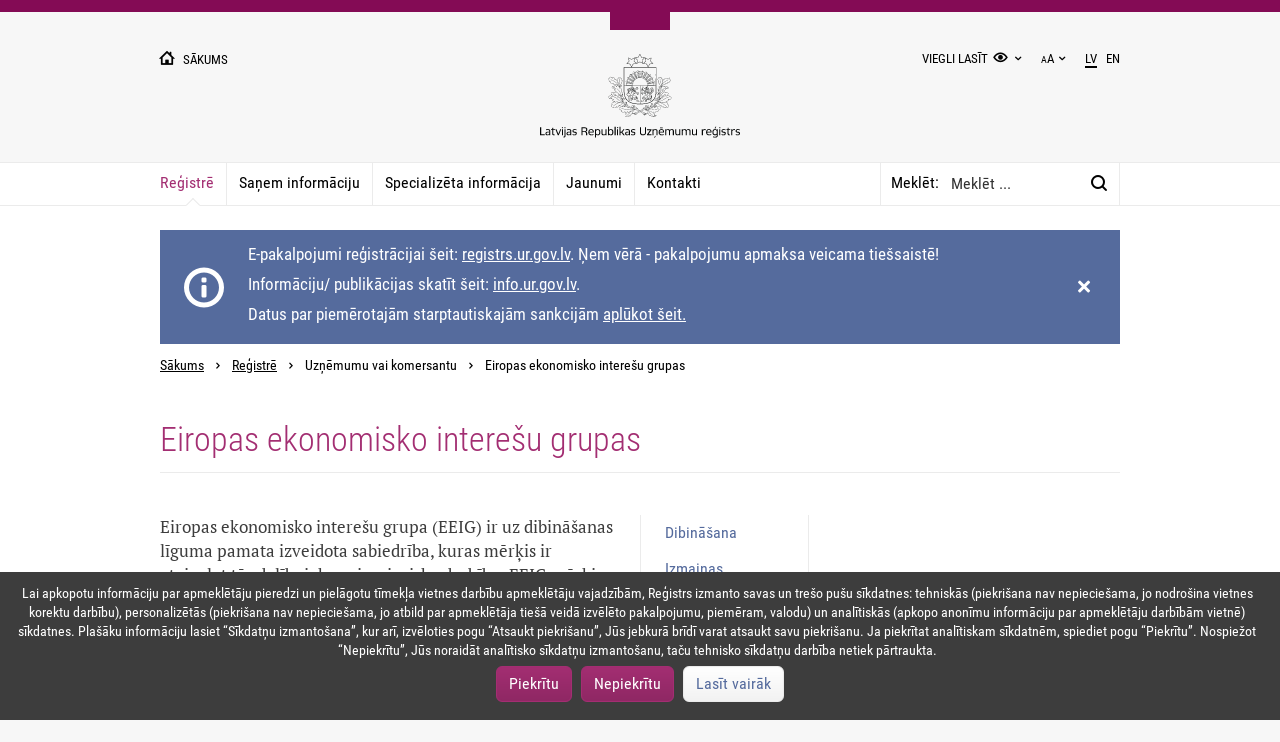

--- FILE ---
content_type: text/html; charset=utf-8
request_url: https://www.ur.gov.lv/lv/registre/uznemumu-vai-komersantu/eiropas-ekonomisko-interesu-grupas/
body_size: 11087
content:



<!DOCTYPE html>
<html lang="lv">
<head>
    <title>Eiropas ekonomisko interešu grupas</title>
    <meta charset="utf-8">
    <meta name="viewport" content="width=device-width, initial-scale=1" />
    <meta name="format-detection" content="telephone=no">
    <meta http-equiv="X-UA-Compatible" content="IE=edge"/>
        <meta name="robots" content="index">
            <meta name="description" content="Eiropas ekonomisko interešu grupa (EEIG) ir uz dibināšanas līguma pamata izveidota sabiedrība, kuras mērķis ir atvieglot tās dalībnieku saimniecisko darbību. EEIG mērķis nav peļņu gūšana. EEIG darbība ir saistīta ar tās dalībnieku saimniecisko darbību, grupa drīkst to tikai atbalstīt. Tai nav juridiskas personas statusa.
EEIG nav atļauts:

vadīt vai uzraudzīt tā dalībnieku darbību vai cita uzņēmuma darbības;
turēt dalībnieka kapitāla daļas vai akcijas;
nodarbināt vairāk nekā 500 personu;
t" />
        <meta property="og:type" content="website" />
    <meta property="og:locale" content="lv_LV" />
    <meta property="og:site_name" content="Latvijas Republikas Uzņēmumu reģistra tīmekļa vietne" />
    <meta property="og:title" content="Eiropas ekonomisko interešu grupas" />
    <meta property="og:description" content="Eiropas ekonomisko interešu grupa (EEIG) ir uz dibināšanas līguma pamata izveidota sabiedrība, kuras mērķis ir atvieglot tās dalībnieku saimniecisko darbību. EEIG mērķis nav peļņu gūšana. EEIG darbība ir saistīta ar tās dalībnieku saimniecisko darbību, grupa drīkst to tikai atbalstīt. Tai nav juridiskas personas statusa.
EEIG nav atļauts:

vadīt vai uzraudzīt tā dalībnieku darbību vai cita uzņēmuma darbības;
turēt dalībnieka kapitāla daļas vai akcijas;
nodarbināt vairāk nekā 500 personu;
t" />
    <meta property="og:image" content="https://www.ur.gov.lv//media/1529/ur_logo.jpg" />
    <meta name="twitter:card" content="summary">
    <meta name="twitter:site" content="Latvijas Republikas Uzņēmumu reģistra tīmekļa vietne">
    <meta name="twitter:title" content="Eiropas ekonomisko interešu grupas">
    <meta name="twitter:description" content="Eiropas ekonomisko interešu grupa (EEIG) ir uz dibināšanas līguma pamata izveidota sabiedrība, kuras mērķis ir atvieglot tās dalībnieku saimniecisko darbību. EEIG mērķis nav peļņu gūšana. EEIG darbība ir saistīta ar tās dalībnieku saimniecisko darbību, grupa drīkst to tikai atbal">
    <meta name="twitter:image" content="https://www.ur.gov.lv//media/1529/ur_logo.jpg">
    <meta name="twitter:creator" content="@Latvijas Republikas Uzņēmumu reģistrs">
    <meta name="dr:say:title" content="Eiropas ekonomisko interešu grupas" />
    <meta name="dr:say:img" content="https://www.ur.gov.lv//media/1529/ur_logo.jpg" />
    <link rel="icon" type="image/png" href="/Content/Assets/favicon.png" sizes="32x32">
    <link rel="icon" type="image/png" href="/Content/Assets/faviconSmall.png" sizes="16x16">
    <link rel="stylesheet" type="text/css" href="/Content/site.css?637469184040000000" />
        <link rel="alternate" type="application/rss+xml" title="RSS" href="/lv/rss/"/>
    

	<script src="/Content/midis.js"></script>
	<script src="https://code.jquery.com/jquery-3.5.0.js"></script>
	
</head>
<body id="registersubjectpage"
      class="no-js site-theme-default" >
        <script type="text/javascript">window.language="lv-LV";function g(c){var n=c+"=";var d=document.cookie.split(";");for(var i=0;i<d.length;i++){var e=d[i];while(e.charAt(0)===" "){e=e.substring(1);}if(e.indexOf(n)===0){return e.substring(n.length, e.length);}}return"";}var b=document.querySelector("body");b.className=b.className.replace("no-js","js");var t=g("ur-site-theme");if(t!==""){b.className=b.className.replace("site-theme-default",t);}</script>

    <header id="mainHeader">
        <div class="main-container">
            <div class="grid-container">
                <div class="row">
                    <div class="col col-xs-6">
                        <a href="/lv/" class="text-smallest text-uppercase text-lighter">
                            <i class="ico ico-home ico-fs-right text-large-xs text-smaller-sm text-smaller-md"></i>
                            <span class="hidden-xs">
                                Sākums
                            </span>
                        </a>
                    </div>
                    <div class="col col-xs-6 text-right">
                        <div class="visible-md">
                            <ul class="header-nav list list-inline">
                                <li>
                                    <div class="dropdown">
									
											<a id="readEasy" href="/lv/viegli-lasit/">Viegli lasīt</a>
										
                                        <input id="siteTheme" type="checkbox" class="hidden dropdown-toggle" />
                                        <label for="siteTheme" class="link-dropdown-toggle">
										<span class="hidden">siteTheme</span>
                                            <i class="ico ico-eye ico-fs"></i>
                                        </label>
                                        <ul class="dropdown-menu dropdown-menu-right-md">
                                            <li class="dropdown-item site-theme-default-item">
                                                <i class="ico ico-eye ico-fs-right"></i> Noklusējuma krāsas
                                            </li>
                                            <li class="dropdown-item site-theme-bw-item">
                                                <i class="ico ico-eye ico-fs-right"></i>Melns uz balta
                                            </li>
                                            <li class="dropdown-item site-theme-wb-item">
                                                <i class="ico ico-eye ico-fs-right"></i>Balts uz melna
                                            </li>
                                            <li class="dropdown-item site-theme-by-item">
                                                <i class="ico ico-eye ico-fs-right"></i>Melns uz dzeltena
                                            </li>
                                            <li class="dropdown-item site-theme-yb-item">
                                                <i class="ico ico-eye ico-fs-right"></i>Dzeltens uz melna
                                            </li>
                                        </ul>
                                    </div>
                                </li>
                                <li></li>
                                <li>
                                    <div class="dropdown">
                                        <input id="siteTextSize" type="checkbox" class="hidden dropdown-toggle" />
                                        <label for="siteTextSize" class="link-dropdown-toggle">
                                            <small>A</small>A
                                        </label>
                                        <ul class="dropdown-menu dropdown-menu-right-md text-right">
                                            <li class="dropdown-item site-text-size-default">100%</li>
                                            <li class="dropdown-item site-text-size-150">150%</li>
                                            <li class="dropdown-item site-text-size-200">200%</li>
                                        </ul>
                                    </div>
                                </li>
                                <li></li>
                                            <li class="active">
                <span>lv</span>
            </li>
            <li>
                <a href="/en/register/company-or-merchant/european-economic-interest-grouping/">
                    <span>en</span>
                </a>
            </li>

                            </ul>
                        </div>
                        <div class="hidden-md">
                            
                        </div>
                    </div>
                    <div class="col col-md-8 col-md-offset-2 text-center">
                        <a href="/lv/" aria-label="Uzņēmumu reģistra logo">
                            <img src="/Content/Assets/logo.svg" alt="Uzņēmumu reģistra logo" class="ur-logo"/>
                        </a>
                    </div>
                    <h1 class="logo hidden">Latvijas Republikas Uzņēmumu Reģistrs</h1>
                </div>
            </div>
        </div>
    </header>

    <div id="mainMenu">
        <input id="mainMenuDialogToggle" type="checkbox" />
		<label class="main-menu-label" for="mainMenuDialogToggle">
			<span class="hidden">mainMenuDialogToggle</span>
			<i class="ico midis-ico-list-close text-larger-xs text-smaller-sm text-smaller-md"></i>
		</label>
                <div class="main-menu-dialog hidden-md">
                    <div class="main-container">
                        <div class="section section-separator">
                            <div class="main-menu-title" role="navigation" aria-label="main-menu-title-dialog">
                                Sadaļas         
                            </div>
                        </div>
                        <div class="section section-separator">
                            <div class="mainFooter-third" role="navigation" aria-label="mainFooter-third">
                                <ul class="mdiis-list-style-none mdiis-list-style-none-padding">
                                        <li>
                                            <a href="/lv/registre/" class="active">
                                                Reģistrē
                                            </a>
                                        </li>
                                        <li>
                                            <a href="/lv/sanem-informaciju/" class="">
                                                Saņem informāciju
                                            </a>
                                        </li>
                                        <li>
                                            <a href="/lv/specializeta-informacija/" class="">
                                                Specializēta informācija
                                            </a>
                                        </li>
                                        <li>
                                            <a href="/lv/jaunumi/" class="">
                                                Jaunumi
                                            </a>
                                        </li>
                                        <li>
                                            <a href="/lv/kontakti/" class="">
                                                Kontakti
                                            </a>
                                        </li>
                                </ul>
                            </div>
                        </div>
                        <div class="section section-separator" role="navigation" aria-label="rendered-languages-dialog">
                            <ul class="header-nav list list-inline">
                                            <li class="active">
                <span>lv</span>
            </li>
            <li>
                <a href="/en/register/company-or-merchant/european-economic-interest-grouping/">
                    <span>en</span>
                </a>
            </li>

                            </ul>
                        </div>
                        <div class="section section-separator" role="navigation" aria-label="main-menu-text-size-dialog">
                            <ul class="header-nav list list-inline">
                                <li>
                                    Teksta izmērs:
                                </li>
                                <li class="site-text-size-default">
                                    100%
                                </li>
                                <li class="site-text-size-150">
                                    150%
                                </li>
                                <li class="site-text-size-200">
                                    200%
                                </li>
                            </ul>
                        </div>
						
							<div class="section section-separator" role="navigation" aria-label="main-menu-easy-read-text-dialog">
								<ul class="header-nav list list-inline">
									<li>
										<a id="readEasyMobile" href="/lv/viegli-lasit/">Viegli lasīt</a>
									</li>
								</ul>
							</div>
						
                        <div class="section">
                            <ul class="header-nav list list-inline">
                                <li>
                                    <span class="dropdown-item site-theme-default-item">
                                        <i class="ico ico-eye"></i>
                                    </span>
                                    <span class="dropdown-item site-theme-bw-item">
                                        <i class="ico ico-eye"></i>
                                    </span>
                                    <span class="dropdown-item site-theme-wb-item">
                                        <i class="ico ico-eye"></i>
                                    </span>
                                    <span class="dropdown-item site-theme-by-item">
                                        <i class="ico ico-eye"></i>
                                    </span>
                                    <span class="dropdown-item site-theme-yb-item">
                                        <i class="ico ico-eye"></i>
                                    </span>
                                </li>
                            </ul>
                        </div>
                    </div>
                </div>
                <div class="main-container main-menu-container">
                    <div class="main-menu-nav pull-left-xs pull-left-sm ">
                        <nav>
                                    <a href="/lv/registre/" class="active">Reģistrē</a>
                                    <a href="/lv/sanem-informaciju/" class="">Saņem informāciju</a>
                                    <a href="/lv/specializeta-informacija/" class="">Specializēta informācija</a>
                                    <a href="/lv/jaunumi/" class="">Jaunumi</a>
                                    <a href="/lv/kontakti/" class="">Kontakti</a>

                        </nav>

                    </div>
                    <div class="main-menu-search">
                            <form role="search" action="/lv/meklesanas-rezultati/" method="get" class="search">
                                <div class="box" id="mainMenuSearchForm">
                                    <div aria-labelledby="searchlabelid" class="input-group d-flex">
                                        <label id="searchlabelid" class="search-label" for="mainMenuSearch">Meklēt:</label>
                                        <input id="mainMenuSearch"
                                            name="search"
                                            type="search"
                                            placeholder="Meklēt ..."
                                            class="form-control search-input max-height-1 main-menu-search-redesigne"
                                            maxlength="100" />
                                        <div class="input-group-btn search-input">
                                            <button type="submit" class="btn btn-search" aria-label="Meklēt:">
                                                <span class="hidden">Meklēt:<</span>
                                                <i class="ico ico-search"></i>
                                            </button>
                                        </div>
                                    </div>
                                </div>
                            </form>
                    </div>
                </div>

    </div>

    <main id="mainContent">
        <div id="pageMessages" data-id="3455357063524D61396555534A697273374C6C4162413D3D" class="main-container">
        </div>
        

    
<div class="main-container">
        <ul class="breadcrumb">
                <li>
                    <a href="/lv/">Sākums</a>
                </li>
                <li>
                    <a href="/lv/registre/">Reģistrē</a>
                </li>
                <li>
                    Uzņēmumu vai komersantu
                </li>
                <li>
                    Eiropas ekonomisko interešu grupas
                </li>
    </ul>

    <header class="page-header ">
        <h1 class="page-header-title">
            Eiropas ekonomisko interešu grupas
        </h1>
    </header>
            <div class="page-content">
                <div class="linked-section linked-section-larger-md section-separator-md">
                    <div class="grid-container">
                        <div class="row table-row-md">
                                    <input id="toggle-col-nav-1" name="folder-block" type="radio" class="hidden" />
                                    <input id="toggle-col-nav-2" name="folder-block" type="radio" class="hidden" />
                                    <input id="toggle-col-nav-3" name="folder-block" type="radio" class="hidden" />

                            <article class="col col-md-6 col-v-separator-md section-xs section-sm">
                                <h2 class="sr-only">Eiropas ekonomisko interešu grupas</h2>
                                        <section class="content">
            <p>Eiropas ekonomisko interešu grupa (EEIG) ir uz dibināšanas līguma pamata izveidota sabiedrība, kuras mērķis ir atvieglot tās dalībnieku saimniecisko darbību. EEIG mērķis nav peļņu gūšana. EEIG darbība ir saistīta ar tās dalībnieku saimniecisko darbību, grupa drīkst to tikai atbalstīt. Tai nav juridiskas personas statusa.</p>
<p>EEIG nav atļauts:</p>
<ul>
<li>vadīt vai uzraudzīt tā dalībnieku darbību vai cita uzņēmuma darbības;</li>
<li>turēt dalībnieka kapitāla daļas vai akcijas;</li>
<li>nodarbināt vairāk nekā 500 personu;</li>
<li>to izmantot, lai iegūtu aizņēmumu, nodot kādas uzņēmējsabiedrības īpašumus, tas pieļaujams tikai tiktāl, cik to pieļauj dalībvalstu normatīvie akti.</li>
</ul>
<p>EEIG dalībnieki var būt:</p>
<ul>
<li>uzņēmējsabiedrības un citas juridiskas personas, kas ir publisko un privāto tiesību subjekti un kam Eiropas Savienībā ir juridiskā adrese vai atrodas galvenā vadība;</li>
<li>fiziskas personas, kas darbojas rūpniecībā, tirdzniecībā, amatniecībā vai lauksaimniecībā vai kas Kopienā sniedz brīvo profesiju vai citādus pakalpojumus.</li>
</ul>
<hr />
<p><sup>Vai atradāt šajā lapā meklēto informāciju?<span> </span></sup><sup>Šī tīmekļa vietne ir daļa no portāla “Tava Eiropa”. </sup></p>
<p><a rel="noopener" href="https://europa.eu/youreurope/" target="_blank"><sup><img style="width: 278px; height: 117px;" src="/media/1817/europa-eu_logo.jpg?width=278&amp;height=117&amp;mode=max" alt="" data-udi="umb://media/0d57e5cd342d47d4949529e928cb4e73" /></sup></a></p>
<p><sup>Sniedziet mums atsauksmes, izmantojot Eiropas Komisijas atsauksmju veidlapu. <a rel="noopener" href="https://foq.youreurope.europa.eu/info-service-ft?lang=lv" target="_blank" data-anchor="?lang=lv">Atsauksme par kvalitāti</a></sup></p>
<p><span> </span></p>
            <br />
        </section>

                            </article>
                            <nav class="col col-md-2 col-v-separator-md col-nav hidden-xs hidden-sm" role="presentation" aria-labelledby="register-subject-page-navigation">
                                    <label for="toggle-col-nav-1" class="col-nav-item enterable" tabindex="0">
                                        Dibināšana
                                    </label>
                                    <label for="toggle-col-nav-2" class="col-nav-item enterable" tabindex="0">
                                        Izmaiņas
                                    </label>
                                    <label for="toggle-col-nav-3" class="col-nav-item enterable" tabindex="0">
                                        Likvidācija
                                    </label>
                            </nav>
                            <div class="col col-md-4 col-v-separator-md col-nav hidden-xs hidden-sm">
                                    <div id="nav-content-1" class="nav-tree-container">
                                            <nav class="nav-tree" role="presentation" aria-labelledby="rendered-navigation-tree-navigation-container-Reģistrācija Uzņēmumu reģistrā">
                <a href="/lv/registre/uznemumu-vai-komersantu/eiropas-ekonomisko-interesu-grupas/dibinasana/registracija-uznemumu-registra/" class="link link-arrow link-arrow-right-md">
                    Reģistrācija Uzņēmumu reģistrā
                </a>
                <a href="/lv/registre/uznemumu-vai-komersantu/eiropas-ekonomisko-interesu-grupas/dibinasana/dokumentu-pirmsparbaude/" class="link link-arrow link-arrow-right-md">
                    Dokumentu pirmspārbaude
                </a>
                <a href="/lv/registre/uznemumu-vai-komersantu/eiropas-ekonomisko-interesu-grupas/dibinasana/registret-izveleta-laika/" class="link link-arrow link-arrow-right-md">
                    Reģistrēt izvēlētā laikā
                </a>
    </nav>

                                    </div>
                                    <div id="nav-content-2" class="nav-tree-container">
                                            <nav class="nav-tree" role="presentation" aria-labelledby="rendered-navigation-tree-navigation-container-Juridiskās adreses maiņa">
                <a href="/lv/registre/uznemumu-vai-komersantu/eiropas-ekonomisko-interesu-grupas/izmainas/juridiskas-adreses-maina/" class="link link-arrow link-arrow-right-md">
                    Juridiskās adreses maiņa
                </a>
                <a href="/lv/registre/uznemumu-vai-komersantu/eiropas-ekonomisko-interesu-grupas/izmainas/dibinasanas-liguma-izmainas/" class="link link-arrow link-arrow-right-md">
                    Dibināšanas līguma izmaiņas
                </a>
                <div class="nav-tree-container">
                    <input id="nav-tree-md-18892-toggle-state" type="checkbox" class="hidden nav-tree-toggle-state" />
                    <label for="nav-tree-md-18892-toggle-state" class="nav-tree-toggle nav-tree-toggle-right-md enterable" tabindex="0">
                        Vadītāja maiņa
                    </label>
                        <nav class="nav-tree" role="presentation" aria-labelledby="rendered-navigation-tree-navigation-container-Izmaiņas vadītāju sastāvā">
                <a href="/lv/registre/uznemumu-vai-komersantu/eiropas-ekonomisko-interesu-grupas/izmainas/vaditaja-maina/izmainas-vaditaju-sastava/" class="link link-arrow link-arrow-right-md">
                    Izmaiņas vadītāju sastāvā
                </a>
                <a href="/lv/registre/uznemumu-vai-komersantu/eiropas-ekonomisko-interesu-grupas/izmainas/vaditaja-maina/izmainas-informacija-par-personas-datiem/" class="link link-arrow link-arrow-right-md">
                    Izmaiņas informācijā par personas datiem
                </a>
    </nav>

                </div>
                <a href="/lv/registre/uznemumu-vai-komersantu/eiropas-ekonomisko-interesu-grupas/izmainas/biedru-maina/" class="link link-arrow link-arrow-right-md">
                    Biedru maiņa
                </a>
                <a href="/lv/registre/uznemumu-vai-komersantu/eiropas-ekonomisko-interesu-grupas/izmainas/nosaukuma-maina/" class="link link-arrow link-arrow-right-md">
                    Nosaukuma maiņa
                </a>
                <a href="/lv/registre/uznemumu-vai-komersantu/eiropas-ekonomisko-interesu-grupas/izmainas/dokumentu-pirmsparbaude/" class="link link-arrow link-arrow-right-md">
                    Dokumentu pirmspārbaude
                </a>
                <a href="/lv/registre/uznemumu-vai-komersantu/eiropas-ekonomisko-interesu-grupas/izmainas/patiesie-labuma-guveji/" class="link link-arrow link-arrow-right-md">
                    Patiesie labuma guvēji
                </a>
    </nav>

                                    </div>
                                    <div id="nav-content-3" class="nav-tree-container">
                                            <nav class="nav-tree" role="presentation" aria-labelledby="rendered-navigation-tree-navigation-container-Likvidācija divos posmos (1.posms)">
                <a href="/lv/registre/uznemumu-vai-komersantu/eiropas-ekonomisko-interesu-grupas/likvidacija/likvidacija-divos-posmos-1-posms/" class="link link-arrow link-arrow-right-md">
                    Likvidācija divos posmos (1.posms)
                </a>
                <a href="/lv/registre/uznemumu-vai-komersantu/eiropas-ekonomisko-interesu-grupas/likvidacija/darbibas-turpinasana/" class="link link-arrow link-arrow-right-md">
                    Darbības turpināšana
                </a>
                <a href="/lv/registre/uznemumu-vai-komersantu/eiropas-ekonomisko-interesu-grupas/likvidacija/likvidacija-divos-posmos-2-posms/" class="link link-arrow link-arrow-right-md">
                    Likvidācija divos posmos (2.posms)
                </a>
                <a href="/lv/registre/uznemumu-vai-komersantu/eiropas-ekonomisko-interesu-grupas/likvidacija/likvidacija-viena-posma/" class="link link-arrow link-arrow-right-md">
                    Likvidācija vienā posmā
                </a>
                <a href="/lv/registre/uznemumu-vai-komersantu/eiropas-ekonomisko-interesu-grupas/likvidacija/izmainas-likvidatoru-sastava/" class="link link-arrow link-arrow-right-md">
                    Izmaiņas likvidatoru sastāvā
                </a>
                <a href="/lv/registre/uznemumu-vai-komersantu/eiropas-ekonomisko-interesu-grupas/likvidacija/izmainas-informacija-par-likvidatoru/" class="link link-arrow link-arrow-right-md">
                    Izmaiņas informācijā par likvidatoru
                </a>
                <a href="/lv/registre/uznemumu-vai-komersantu/eiropas-ekonomisko-interesu-grupas/likvidacija/dokumentu-pirmsparbaude/" class="link link-arrow link-arrow-right-md">
                    Dokumentu pirmspārbaude
                </a>
    </nav>

                                    </div>
                            </div>
                            <div class="col hidden-md">
                                <div class="panel-group-xs panel-group-sm">
                                        <div class="panel-xs panel-sm">
                                            <input id="folder-block-18703" type="checkbox" class="hidden panel-toggle" />
                                            <label for="folder-block-18703" class="panel-heading">
                                                Dibināšana
                                            </label>
                                            <div class="panel-body">
                                                <div class="nav-tree-container">
                                                        <nav class="nav-tree" role="presentation" aria-labelledby="rendered-navigation-tree-navigation-container-Reģistrācija Uzņēmumu reģistrā">
                <a href="/lv/registre/uznemumu-vai-komersantu/eiropas-ekonomisko-interesu-grupas/dibinasana/registracija-uznemumu-registra/" class="link link-arrow link-arrow-right-md">
                    Reģistrācija Uzņēmumu reģistrā
                </a>
                <a href="/lv/registre/uznemumu-vai-komersantu/eiropas-ekonomisko-interesu-grupas/dibinasana/dokumentu-pirmsparbaude/" class="link link-arrow link-arrow-right-md">
                    Dokumentu pirmspārbaude
                </a>
                <a href="/lv/registre/uznemumu-vai-komersantu/eiropas-ekonomisko-interesu-grupas/dibinasana/registret-izveleta-laika/" class="link link-arrow link-arrow-right-md">
                    Reģistrēt izvēlētā laikā
                </a>
    </nav>

                                                </div>
                                            </div>
                                        </div>
                                        <div class="panel-xs panel-sm">
                                            <input id="folder-block-18708" type="checkbox" class="hidden panel-toggle" />
                                            <label for="folder-block-18708" class="panel-heading">
                                                Izmaiņas
                                            </label>
                                            <div class="panel-body">
                                                <div class="nav-tree-container">
                                                        <nav class="nav-tree" role="presentation" aria-labelledby="rendered-navigation-tree-navigation-container-Juridiskās adreses maiņa">
                <a href="/lv/registre/uznemumu-vai-komersantu/eiropas-ekonomisko-interesu-grupas/izmainas/juridiskas-adreses-maina/" class="link link-arrow link-arrow-right-md">
                    Juridiskās adreses maiņa
                </a>
                <a href="/lv/registre/uznemumu-vai-komersantu/eiropas-ekonomisko-interesu-grupas/izmainas/dibinasanas-liguma-izmainas/" class="link link-arrow link-arrow-right-md">
                    Dibināšanas līguma izmaiņas
                </a>
                <div class="nav-tree-container">
                    <input id="nav-tree-xs-18892-toggle-state" type="checkbox" class="hidden nav-tree-toggle-state" />
                    <label for="nav-tree-xs-18892-toggle-state" class="nav-tree-toggle nav-tree-toggle-right-md enterable" tabindex="0">
                        Vadītāja maiņa
                    </label>
                        <nav class="nav-tree" role="presentation" aria-labelledby="rendered-navigation-tree-navigation-container-Izmaiņas vadītāju sastāvā">
                <a href="/lv/registre/uznemumu-vai-komersantu/eiropas-ekonomisko-interesu-grupas/izmainas/vaditaja-maina/izmainas-vaditaju-sastava/" class="link link-arrow link-arrow-right-md">
                    Izmaiņas vadītāju sastāvā
                </a>
                <a href="/lv/registre/uznemumu-vai-komersantu/eiropas-ekonomisko-interesu-grupas/izmainas/vaditaja-maina/izmainas-informacija-par-personas-datiem/" class="link link-arrow link-arrow-right-md">
                    Izmaiņas informācijā par personas datiem
                </a>
    </nav>

                </div>
                <a href="/lv/registre/uznemumu-vai-komersantu/eiropas-ekonomisko-interesu-grupas/izmainas/biedru-maina/" class="link link-arrow link-arrow-right-md">
                    Biedru maiņa
                </a>
                <a href="/lv/registre/uznemumu-vai-komersantu/eiropas-ekonomisko-interesu-grupas/izmainas/nosaukuma-maina/" class="link link-arrow link-arrow-right-md">
                    Nosaukuma maiņa
                </a>
                <a href="/lv/registre/uznemumu-vai-komersantu/eiropas-ekonomisko-interesu-grupas/izmainas/dokumentu-pirmsparbaude/" class="link link-arrow link-arrow-right-md">
                    Dokumentu pirmspārbaude
                </a>
                <a href="/lv/registre/uznemumu-vai-komersantu/eiropas-ekonomisko-interesu-grupas/izmainas/patiesie-labuma-guveji/" class="link link-arrow link-arrow-right-md">
                    Patiesie labuma guvēji
                </a>
    </nav>

                                                </div>
                                            </div>
                                        </div>
                                        <div class="panel-xs panel-sm">
                                            <input id="folder-block-18919" type="checkbox" class="hidden panel-toggle" />
                                            <label for="folder-block-18919" class="panel-heading">
                                                Likvidācija
                                            </label>
                                            <div class="panel-body">
                                                <div class="nav-tree-container">
                                                        <nav class="nav-tree" role="presentation" aria-labelledby="rendered-navigation-tree-navigation-container-Likvidācija divos posmos (1.posms)">
                <a href="/lv/registre/uznemumu-vai-komersantu/eiropas-ekonomisko-interesu-grupas/likvidacija/likvidacija-divos-posmos-1-posms/" class="link link-arrow link-arrow-right-md">
                    Likvidācija divos posmos (1.posms)
                </a>
                <a href="/lv/registre/uznemumu-vai-komersantu/eiropas-ekonomisko-interesu-grupas/likvidacija/darbibas-turpinasana/" class="link link-arrow link-arrow-right-md">
                    Darbības turpināšana
                </a>
                <a href="/lv/registre/uznemumu-vai-komersantu/eiropas-ekonomisko-interesu-grupas/likvidacija/likvidacija-divos-posmos-2-posms/" class="link link-arrow link-arrow-right-md">
                    Likvidācija divos posmos (2.posms)
                </a>
                <a href="/lv/registre/uznemumu-vai-komersantu/eiropas-ekonomisko-interesu-grupas/likvidacija/likvidacija-viena-posma/" class="link link-arrow link-arrow-right-md">
                    Likvidācija vienā posmā
                </a>
                <a href="/lv/registre/uznemumu-vai-komersantu/eiropas-ekonomisko-interesu-grupas/likvidacija/izmainas-likvidatoru-sastava/" class="link link-arrow link-arrow-right-md">
                    Izmaiņas likvidatoru sastāvā
                </a>
                <a href="/lv/registre/uznemumu-vai-komersantu/eiropas-ekonomisko-interesu-grupas/likvidacija/izmainas-informacija-par-likvidatoru/" class="link link-arrow link-arrow-right-md">
                    Izmaiņas informācijā par likvidatoru
                </a>
                <a href="/lv/registre/uznemumu-vai-komersantu/eiropas-ekonomisko-interesu-grupas/likvidacija/dokumentu-pirmsparbaude/" class="link link-arrow link-arrow-right-md">
                    Dokumentu pirmspārbaude
                </a>
    </nav>

                                                </div>
                                            </div>
                                        </div>
                                </div>
                            </div>
                        </div>
                    </div>
                </div>
                <script>
                        function addButtonListener()  {
                            // get all buttons
                            var enterables = document.querySelectorAll(".enterable");

                            // if no buttons were found, than wait more
                            if (enterables.length === 0) {
                                return
                            }

                            // loop through buttons
                            enterables.forEach(function(btn) {
                                btn.addEventListener("keyup", function(event) {
                                    // Number 13 is the "Enter" key on the keyboard
                                    if (event.keyCode === 13) {
                                    // Cancel the default action, if needed
                                    event.preventDefault();
                                    // Trigger the button element with a click
                                    btn.click();
                                    }
                                });
                            });

                            // remove interval
                            clearInterval(enterableIntervalId);
                        }
                        //  loop to wait for buttons to exist
                        var enterableIntervalId = setInterval(addButtonListener, 100);
                 </script>

                        <div class="linked-section linked-section-larger-md section-separator-md">
                             



				<div class="linked-section section-separator-xs section-separator-sm">
					<section>
            <h2>
Aktualitātes            </h2>
        <article class="topicality">
            <time datetime="2026-01-13" class="calendar-date">
                <span class="calendar-day">
                    13
                </span>
                <span class="calendar-month">
                    jan
                </span>
            </time>
            <div class="topicality-content">
                <div class="topicality-header">
                    <a href="/lv/jaunumi/aktualitates/uznemumu-registrs-nodrosina-bezmaksas-izzinas-kas-apliecinatas-ar-ezimogu/">
                        Uzņēmumu reģistrs nodrošina bezmaksas izziņas, kas apliecinātas ar eZīmogu
                    </a>
                </div>
                    <div class="text-smaller text-lightest">
                        <i class="ico ico-tag ico-fs-right"></i>
                            <a href="/lv/jaunumi/aktualitates/?tags=UR" class="tag">
                                UR
                            </a>
                    </div>
            </div>
        </article>
        <article class="topicality">
            <time datetime="2025-11-26" class="calendar-date">
                <span class="calendar-day">
                    26
                </span>
                <span class="calendar-month">
                    nov
                </span>
            </time>
            <div class="topicality-content">
                <div class="topicality-header">
                    <a href="/lv/jaunumi/aktualitates/uznemumu-datu-parbaude-bez-maksas-iespeja-ko-daudzi-neizmanto/">
                        Uzņēmumu datu pārbaude bez maksas – iespēja, ko daudzi neizmanto
                    </a>
                </div>
                    <div class="text-smaller text-lightest">
                        <i class="ico ico-tag ico-fs-right"></i>
                            <a href="/lv/jaunumi/aktualitates/?tags=Info%20sa%C5%86em%C5%A1ana" class="tag">
                                Info saņemšana
                            </a>
                            <a href="/lv/jaunumi/aktualitates/?tags=UR" class="tag">
                                UR
                            </a>
                            <a href="/lv/jaunumi/aktualitates/?tags=Visi%20re%C4%A3istri" class="tag">
                                Visi reģistri
                            </a>
                    </div>
            </div>
        </article>
                        <a href="/lv/jaunumi/aktualitates/?tags=Visi reģistri&amp;tags=UR&amp;tags=e-Pakalpojumi" class="text-link-arrow">
                            Visas saistītās aktualitātes
                        </a>

</section>
				</div>

                        </div>

            </div>

</div>
    </main>
    <footer id="mainFooter">
        <div class="main-container">
                <div class="grid-container">
                    <div class="row table-row-md">
                        <div class="col col-md-8 section-xs section-sm section-separator">
                                    <div role="navigation" aria-label="home-page-footer-menu-items">
                                        <ul class="list list-inline">
                                                <li>
                                                    <a href="/lv/par-mums/">Par mums</a>
                                                </li>
                                                <li>
                                                    <a href="/lv/par-mums/vakances/">Vakances</a>
                                                </li>
                                                <li>
                                                    <a href="/lv/par-mums/iepirkumi/">Iepirkumi</a>
                                                </li>
                                                <li>
                                                    <a href="/lv/kontakti/rekviziti-un-maksajumi/">Rekvizīti un maksājumi</a>
                                                </li>
                                                <li>
                                                    <a href="/lv/par-mums/fizisko-personu-datu-apstrade/">Fizisko personu datu apstrāde</a>
                                                </li>
                                                <li>
                                                    <a href="/lv/par-mums/trauksmes-celeji/">Trauksmes cēlēji</a>
                                                </li>
                                                <li>
                                                    <a href="/lv/pieklustamibas-pazinojums/">Piekļūstamības paziņojums</a>
                                                </li>
                                                <li>
                                                    <a href="/lv/lapas-karte/">Lapas karte</a>
                                                </li>
                                        </ul>
                                    </div>

                        </div>
                        <div class="col col-md-4 text-center-xs text-right-md">
                            <div class="row">
                                <div class="col col-sm-6 col-md-12">
                                    <p>&#169; Uzņēmumu reģistrs 2017</p>  
                                </div>
                                <div class="col col-sm-6 col-md-12 text-right-sm">
                                    <p>
                                        <span>dizains no </span>
                                        <a href="http://www.cubesystems.lv/lv" target="_blank">
                                             <img src="/Content/Assets/img-cube-systems-light.png" alt="cube systems logo" />
                                             <span style="display:none">Cube logo</span>
                                        </a>
                                        <span> </span>
                                    </p>
                                    <p>
                                        <span>izstrāde no </span>
                                        <a href="http://www.soaar.lv" target="_blank">
                                              <img src="/Content/Assets/img-soaar-light.png" alt="soaar logo" />
                                              <span style="display:none">Soaar logo</span>
                                        </a>
                                        <span> </span>
                                    </p>
                                </div>
                            </div>
                        </div>
                    </div>
                </div>
        </div>
                <div id="mainCookieMessage" class="hidden">
                    <ul class="list list-inline-md">
                        <li>Lai apkopotu informāciju par apmeklētāju pieredzi un pielāgotu tīmekļa vietnes darbību apmeklētāju vajadzībām, Reģistrs izmanto savas un trešo pušu sīkdatnes: tehniskās (piekrišana nav nepieciešama, jo nodrošina vietnes korektu darbību), personalizētās (piekrišana nav nepieciešama, jo atbild par apmeklētāja tiešā veidā izvēlēto pakalpojumu, piemēram, valodu) un analītiskās (apkopo anonīmu informāciju par apmeklētāju darbībām vietnē) sīkdatnes. Plašāku informāciju lasiet “Sīkdatņu izmantošana”, kur arī, izvēloties pogu “Atsaukt piekrišanu”, Jūs jebkurā brīdī varat atsaukt savu piekrišanu.
Ja piekrītat analītiskam sīkdatnēm, spiediet pogu “Piekrītu”. Nospiežot “Nepiekrītu”, Jūs noraidāt analītisko sīkdatņu izmantošanu, taču tehnisko sīkdatņu darbība netiek pārtraukta.</li>
                        <li>
                            <button id="acceptCookiesBtn" class="btn btn-accent">
                                Piekrītu
                            </button>
                            <button id="declineCookiesBtn" class="btn btn-accent">
								Nepiekrītu
                            </button>
							
                                <a href="/lv/par-mums/fizisko-personu-datu-apstrade/sikdatnu-politika/" target="_blank" class="btn btn-default">
                                    Lasīt vairāk
                                </a>
                        </li>
                    </ul>
                </div>

    </footer>

    <script src="/Content/site.js?637469184040000000"></script>
    <script src="/Content/content.js"></script>
    
	
	<script>
	
		function getCookie(cname) {
			let name = cname + "=";
			let ca = document.cookie.split(';');
			for(let i = 0; i < ca.length; i++) {
				let c = ca[i];
				while (c.charAt(0) == ' ') {
					c = c.substring(1);
				}
				if (c.indexOf(name) == 0) {
					return c.substring(name.length, c.length);
				}
			}
			return "";
		}
	
		setInterval(function() {	 
		 
			if(getCookie('ur.cookies-accepted') === 'true') {
		 
				let unaExist = !!document.getElementById("webchat-app-bot");
			
				if(!unaExist && false === true) {
			
					let unaNode = document.createElement('div');
					unaNode.setAttribute('id', 'webchat-app-bot');			
					document.body.appendChild(unaNode);				
					
					var createBot = function () {
						BotChat.Intro({ onRequestLive: function () { window.location = "mailto:una@ur.gov.lv" } }, document.getElementById("webchat-app-bot"));
					};
					var loadChat = function() {
						var script = document.createElement("script");
						var	link = document.createElement("link");
						script.src = "https://h3botuna661591352.azurewebsites.net/botchat.min.js";
						link.href = "https://h3botuna661591352.azurewebsites.net/botchat.min.css";
						link.rel = "stylesheet";
						script.onload = createBot;
						script.charset = "utf-8";
						document.head.appendChild(link);
						document.head.appendChild(script);
					};
					
					loadChat();
                
				}
				
				var googleAnalytics = function () {
					var script = document.createElement("script");
					script.src = "https://www.google-analytics.com/analytics.js";
					script.charset = "utf-8";
					script.async = 1;					
					document.head.appendChild(script);
				}
				
				var analyticsUrl = "https://www.google-analytics.com/analytics.js";
				var scripts = document.getElementsByTagName('script');
				var counter = 0;
				for (var i = 0; i < scripts.length; i++) {
					if (scripts[i].src == analyticsUrl) 
						break;
					counter++;
				}
				
				if(counter === scripts.length) {
					googleAnalytics();
					
					window.ga=window.ga||function(){(ga.q=ga.q||[]).push(arguments)};ga.l=+new Date;
					
					ga('create', 'UA-108415480-3', 'www.ur.gov.lv');
					ga('set', 'anonymizeIp', true);
					ga('require', 'displayfeatures');
					ga('send', 'pageview');
				}
			} else if(getCookie('ur.cookies-accepted') === 'false') {
			
				function youtubeNoCookie() {
					const partUrl = 'www.youtube.com';
					const noCookieUrl = 'www.youtube-nocookie.com';
					const domElements = document.querySelectorAll("[src*='www.youtube.com']");
					domElements.forEach(function (item) {
						item.src = item.src.replace(partUrl, noCookieUrl);
					});
				}
				
				youtubeNoCookie();
			}
		 
		}, 100);
		
		setInterval(function() {
			if(isUserAcceptedCookies()) {
				var policyButton = document.getElementById("cookies-policy-rejection");
				if(policyButton) {
					policyButton.classList.remove("d-none");
				}
			} else {
				var policyButton = document.getElementById("cookies-policy-rejection");
				if(policyButton) {
					policyButton.classList.add("d-none");
				}
				cookiesForRejection();
			}
		}, 100);
		
		function isUserAcceptedCookies() {
			var result = getCookie('ur.cookies-accepted');
			if(!result || result === "false") {
				return false;
			} else {
				return true;
			}
		}
		
		function removeAllAcceptedCookies() {
			window.ga('remove');
			cookiesForRejection();
			location.reload();
		}
		
		function cookiesForRejection() {
			deleteCookie('ARRAffinitySameSite',["/"]);
			/*deleteCookie('_gat',["/"]);
			deleteCookie('_gid',["/"]);
			deleteCookie('_ga',["/"]);*/
			deleteCookie('_gat',["/"], ".ur.gov.lv");
			deleteCookie('_gid',["/"], ".ur.gov.lv");
			deleteCookie('_ga',["/"], ".ur.gov.lv");
			if(getCookie('ur.cookies-accepted') === 'true') {
				deleteCookie('ur.cookies-accepted',["/"]);	
			}					
			deleteCookie('ur-site-text-size',["/"]);
			deleteCookie('ur-site-theme',["/"]);
			deleteCookie('machine-translation-en-acknowledged',["/"]);
			deleteCookie('ARRAffinity',["/"]);
			deleteCookie('ur.search-description-counter',["/"]);
			deleteCookie('yt-remote-session-app',["/"]);
			deleteCookie('yt-remote-cast-installed',["/"]);
			deleteCookie('yt-remote-session-name',["/"]);
			deleteCookie('yt-remote-cast-available',["/"]);
			deleteCookie('yt-remote-fast-check-period',["/"]);
		}		
		
		function deleteCookie(name, paths, domain) {
			var expires = new Date(0).toUTCString();
			document.cookie = name + '=; expires=' + expires;
			for (var i = 0, l = paths.length; i < l; i++) {
				document.cookie = `${name}=;path=${paths[i]};${domain ? ('domain=' + domain + ';') : ('')}expires=${expires}`;
			}
		}
		
	</script>
</body>
</html>

--- FILE ---
content_type: text/html; charset=utf-8
request_url: https://www.ur.gov.lv/Api/Utilities/GetMessages?id=3455357063524D61396555534A697273374C6C4162413D3D
body_size: 648
content:
        <article class="page-message message-flex message-actual" data-code="63307646694A573151397567425434354E444345657854336F536762546538353037493665634E475474733D">
            <i class="message-icon ico"></i>
            <div class="full-width">
                <p>E-pakalpojumi reģistrācijai šeit: <a rel="noopener" href="https://registrs.ur.gov.lv/" target="_blank">registrs.ur.gov.lv</a>. Ņem vērā - pakalpojumu apmaksa veicama tiešsaistē!</p>
<p>Informāciju/ publikācijas skatīt šeit: <a href="https://info.ur.gov.lv/">info.ur.gov.lv</a>.</p>
<p>Datus par piemērotajām starptautiskajām sankcijām <a href="/lv/sanem-informaciju/bezmaksas-pakalpojumi/dati-par-piemerotajam-sankcijam/">aplūkot šeit.</a></p>
            </div>
            <i class="message-close ico ico-close" tabindex="0"></i>
        </article>


--- FILE ---
content_type: text/css
request_url: https://www.ur.gov.lv/Content/site.css?637469184040000000
body_size: 45644
content:
@font-face {
    font-family: flaticons-social;
    src: url(Assets/flaticons-social.eot);
    src: url(Assets/flaticons-social.eot) format("embedded-opentype"), url(Assets/flaticons-social.woff) format("woff"), url(Assets/flaticons-social.ttf) format("truetype"), url(Assets/flaticons-social.svg) format("svg")
}

@font-face {
    font-family: flaticons-solid;
    src: url(Assets/flaticons-solid.eot);
    src: url(Assets/flaticons-solid.eot) format("embedded-opentype"), url(Assets/flaticons-solid.woff) format("woff"), url(Assets/flaticons-solid.ttf) format("truetype"), url(Assets/flaticons-solid.svg) format("svg")
}

@font-face {
    font-family: flaticons-stroke;
    src: url(Assets/flaticons-stroke.eot);
    src: url(Assets/flaticons-stroke.eot) format("embedded-opentype"), url(Assets/flaticons-stroke.woff) format("woff"), url(Assets/flaticons-stroke.ttf) format("truetype"), url(Assets/flaticons-stroke.svg) format("svg")
}

@font-face {
    font-family: Roboto Condensed;
    font-style: normal;
    font-weight: 300;
    src: url(Assets/roboto-condensed-v13-cyrillic-ext_cyrillic_latin_latin-ext-300.eot);
    src: url(Assets/roboto-condensed-v13-cyrillic-ext_cyrillic_latin_latin-ext-300.eot) format("embedded-opentype"), url(Assets/roboto-condensed-v13-cyrillic-ext_cyrillic_latin_latin-ext-300.woff2) format("woff2"), url(Assets/roboto-condensed-v13-cyrillic-ext_cyrillic_latin_latin-ext-300.woff) format("woff"), url(Assets/roboto-condensed-v13-cyrillic-ext_cyrillic_latin_latin-ext-300.ttf) format("truetype"), url(Assets/roboto-condensed-v13-cyrillic-ext_cyrillic_latin_latin-ext-300.svg) format("svg")
}

@font-face {
    font-family: Roboto Condensed;
    font-style: italic;
    font-weight: 300;
    src: url(Assets/roboto-condensed-v13-cyrillic-ext_cyrillic_latin_latin-ext-300italic.eot);
    src: url(Assets/roboto-condensed-v13-cyrillic-ext_cyrillic_latin_latin-ext-300italic.eot) format("embedded-opentype"), url(Assets/roboto-condensed-v13-cyrillic-ext_cyrillic_latin_latin-ext-300italic.woff2) format("woff2"), url(Assets/roboto-condensed-v13-cyrillic-ext_cyrillic_latin_latin-ext-300italic.woff) format("woff"), url(Assets/roboto-condensed-v13-cyrillic-ext_cyrillic_latin_latin-ext-300italic.ttf) format("truetype"), url(Assets/roboto-condensed-v13-cyrillic-ext_cyrillic_latin_latin-ext-300italic.svg) format("svg")
}

@font-face {
    font-family: Roboto Condensed;
    font-style: normal;
    font-weight: 400;
    src: url(Assets/roboto-condensed-v13-cyrillic-ext_cyrillic_latin_latin-ext-regular.eot);
    src: url(Assets/roboto-condensed-v13-cyrillic-ext_cyrillic_latin_latin-ext-regular.eot) format("embedded-opentype"), url(Assets/roboto-condensed-v13-cyrillic-ext_cyrillic_latin_latin-ext-regular.woff2) format("woff2"), url(Assets/roboto-condensed-v13-cyrillic-ext_cyrillic_latin_latin-ext-regular.woff) format("woff"), url(Assets/roboto-condensed-v13-cyrillic-ext_cyrillic_latin_latin-ext-regular.ttf) format("truetype"), url(Assets/roboto-condensed-v13-cyrillic-ext_cyrillic_latin_latin-ext-regular.svg) format("svg")
}

@font-face {
    font-family: Roboto Condensed;
    font-style: italic;
    font-weight: 400;
    src: url(Assets/roboto-condensed-v13-cyrillic-ext_cyrillic_latin_latin-ext-italic.eot);
    src: url(Assets/roboto-condensed-v13-cyrillic-ext_cyrillic_latin_latin-ext-italic.eot) format("embedded-opentype"), url(Assets/roboto-condensed-v13-cyrillic-ext_cyrillic_latin_latin-ext-italic.woff2) format("woff2"), url(Assets/roboto-condensed-v13-cyrillic-ext_cyrillic_latin_latin-ext-italic.woff) format("woff"), url(Assets/roboto-condensed-v13-cyrillic-ext_cyrillic_latin_latin-ext-italic.ttf) format("truetype"), url(Assets/roboto-condensed-v13-cyrillic-ext_cyrillic_latin_latin-ext-italic.svg) format("svg")
}

@font-face {
    font-family: Roboto Condensed;
    font-style: normal;
    font-weight: 700;
    src: url(Assets/roboto-condensed-v13-cyrillic-ext_cyrillic_latin_latin-ext-700.eot);
    src: url(Assets/roboto-condensed-v13-cyrillic-ext_cyrillic_latin_latin-ext-700.eot) format("embedded-opentype"), url(Assets/roboto-condensed-v13-cyrillic-ext_cyrillic_latin_latin-ext-700.woff2) format("woff2"), url(Assets/roboto-condensed-v13-cyrillic-ext_cyrillic_latin_latin-ext-700.woff) format("woff"), url(Assets/roboto-condensed-v13-cyrillic-ext_cyrillic_latin_latin-ext-700.ttf) format("truetype"), url(Assets/roboto-condensed-v13-cyrillic-ext_cyrillic_latin_latin-ext-700.svg) format("svg")
}

@font-face {
    font-family: Roboto Condensed;
    font-style: italic;
    font-weight: 700;
    src: url(Assets/roboto-condensed-v13-cyrillic-ext_cyrillic_latin_latin-ext-700italic.eot);
    src: url(Assets/roboto-condensed-v13-cyrillic-ext_cyrillic_latin_latin-ext-700italic.eot) format("embedded-opentype"), url(Assets/roboto-condensed-v13-cyrillic-ext_cyrillic_latin_latin-ext-700italic.woff2) format("woff2"), url(Assets/roboto-condensed-v13-cyrillic-ext_cyrillic_latin_latin-ext-700italic.woff) format("woff"), url(Assets/roboto-condensed-v13-cyrillic-ext_cyrillic_latin_latin-ext-700italic.ttf) format("truetype"), url(Assets/roboto-condensed-v13-cyrillic-ext_cyrillic_latin_latin-ext-700italic.svg) format("svg")
}

@font-face {
    font-family: PT Serif;
    font-style: normal;
    font-weight: 400;
    src: url(Assets/pt-serif-v8-cyrillic_latin-ext_latin_cyrillic-ext-regular.eot);
    src: url(Assets/pt-serif-v8-cyrillic_latin-ext_latin_cyrillic-ext-regular.eot) format("embedded-opentype"), url(Assets/pt-serif-v8-cyrillic_latin-ext_latin_cyrillic-ext-regular.woff2) format("woff2"), url(Assets/pt-serif-v8-cyrillic_latin-ext_latin_cyrillic-ext-regular.woff) format("woff"), url(Assets/pt-serif-v8-cyrillic_latin-ext_latin_cyrillic-ext-regular.ttf) format("truetype"), url(Assets/pt-serif-v8-cyrillic_latin-ext_latin_cyrillic-ext-regular.svg) format("svg")
}

@font-face {
    font-family: PT Serif;
    font-style: italic;
    font-weight: 400;
    src: url(Assets/pt-serif-v8-cyrillic_latin-ext_latin_cyrillic-ext-italic.eot);
    src: url(Assets/pt-serif-v8-cyrillic_latin-ext_latin_cyrillic-ext-italic.eot) format("embedded-opentype"), url(Assets/pt-serif-v8-cyrillic_latin-ext_latin_cyrillic-ext-italic.woff2) format("woff2"), url(Assets/pt-serif-v8-cyrillic_latin-ext_latin_cyrillic-ext-italic.woff) format("woff"), url(Assets/pt-serif-v8-cyrillic_latin-ext_latin_cyrillic-ext-italic.ttf) format("truetype"), url(Assets/pt-serif-v8-cyrillic_latin-ext_latin_cyrillic-ext-italic.svg) format("svg")
}

@font-face {
    font-family: PT Serif;
    font-style: normal;
    font-weight: 700;
    src: url(Assets/pt-serif-v8-cyrillic_latin-ext_latin_cyrillic-ext-700.eot);
    src: url(Assets/pt-serif-v8-cyrillic_latin-ext_latin_cyrillic-ext-700.eot) format("embedded-opentype"), url(Assets/pt-serif-v8-cyrillic_latin-ext_latin_cyrillic-ext-700.woff2) format("woff2"), url(Assets/pt-serif-v8-cyrillic_latin-ext_latin_cyrillic-ext-700.woff) format("woff"), url(Assets/pt-serif-v8-cyrillic_latin-ext_latin_cyrillic-ext-700.ttf) format("truetype"), url(Assets/pt-serif-v8-cyrillic_latin-ext_latin_cyrillic-ext-700.svg) format("svg")
}

@font-face {
    font-family: PT Serif;
    font-style: italic;
    font-weight: 700;
    src: url(Assets/pt-serif-v8-cyrillic_latin-ext_latin_cyrillic-ext-700italic.eot);
    src: url(Assets/pt-serif-v8-cyrillic_latin-ext_latin_cyrillic-ext-700italic.eot) format("embedded-opentype"), url(Assets/pt-serif-v8-cyrillic_latin-ext_latin_cyrillic-ext-700italic.woff2) format("woff2"), url(Assets/pt-serif-v8-cyrillic_latin-ext_latin_cyrillic-ext-700italic.woff) format("woff"), url(Assets/pt-serif-v8-cyrillic_latin-ext_latin_cyrillic-ext-700italic.ttf) format("truetype"), url(Assets/pt-serif-v8-cyrillic_latin-ext_latin_cyrillic-ext-700italic.svg) format("svg")
}

*, :after, :before {
    box-sizing: border-box
}

[hidden] {
    display: none
}

[role=button] {
    cursor: pointer
}

abbr[title] {
    border-bottom: 1px dotted
}

article, aside {
    display: block
}

audio {
    display: inline-block
}

audio:not([controls]) {
    display: none;
    height: 0
}

b {
    font-weight: 700
}

blockquote {
    border-left-style: solid;
    border-left-width: 4px;
    margin: 0;
    padding-left: 1.2rem
}

.site-theme-default blockquote {
    border-color: #b34f89;
    -webkit-border-image: -webkit-gradient(180deg, #b34f89 30%, #06a7c7) 1 100%;
    -webkit-border-image: -webkit-linear-gradient(180deg, #b34f89 30%, #06a7c7) 1 100%;
    -moz-border-image: -moz-linear-gradient(180deg, #b34f89 30%, #06a7c7) 1 100%;
    -o-border-image: -o-linear-gradient(180deg, #b34f89 30%, #06a7c7) 1 100%;
    border-image: linear-gradient(180deg, #b34f89 30%, #06a7c7) 1 100%
}

body {
    font-size: 1.6rem;
    line-height: 1.42857;
    margin: 0;
    padding: 0
}

body.site-theme-default {
    background-color: #f7f7f7;
    color: #3d3d3d
}

body.site-theme-bw {
    background-color: #f7f7f7;
    color: #000
}

body.site-theme-wb {
    background-color: #000;
    color: #fff
}

body.site-theme-by {
    background-color: #ff0;
    color: #000
}

body.site-theme-yb {
    background-color: #000;
    color: #ff0
}

br {
    /* content: ""; */
    /* display: block; */
    /* margin-bottom: 2.4rem */
}

canvas {
    display: inline-block;
    vertical-align: baseline
}

code {
    font-family: monospace, monospace;
    font-size: 1em
}

dfn {
    font-style: italic
}

details {
    display: block
}

em {
    font-style: italic;
}

fieldset {
    border-style: solid;
    border-width: 1px;
    margin: 0 2px;
    padding: .35em .625em .75em
}

.site-theme-default fieldset {
    border-color: #ebebeb
}

figcaption, figure {
    display: block
}

figure {
    margin: 0
}

footer {
    display: block
}

form {
    margin: 0
}

hgroup {
    display: block
}

hr {
    border: 0;
    border-top-style: solid;
    border-top-width: 1px;
    box-sizing: content-box;
    height: 0;
    margin-bottom: 2.4rem;
    margin-top: 2.4rem
}

.mce-content-body hr, .site-theme-default hr {
    border-color: #ebebeb
}

.site-theme-bw hr {
    border-color: #999
}

.site-theme-wb hr {
    border-color: #333
}

.site-theme-by hr {
    border-color: #555
}

.site-theme-yb hr {
    border-color: #dcdc00
}

html {
    font-family: Roboto Condensed, "sans-serif";
    font-size: 10px;
    -webkit-tap-highlight-color: rgba(0, 0, 0, 0);
    -ms-text-size-adjust: 100%;
    -webkit-text-size-adjust: 100%;
    text-size-adjust: 100%
}

img {
    border: 0;
    vertical-align: middle
}

input {
    background-color: inherit;
    color: inherit;
    font: inherit;
    font-family: inherit;
    font-size: inherit;
    line-height: inherit;
    margin: 0
}

input[type=checkbox], input[type=radio] {
    box-sizing: border-box;
    padding: 0
}

input[type=number]::-webkit-inner-spin-button, input[type=number]::-webkit-outer-spin-button {
    height: auto
}

input[type=search] {
    -webkit-appearance: textfield;
    box-sizing: content-box
}

input[type=search]::-webkit-search-cancel-button, input[type=search]::-webkit-search-decoration {
    -webkit-appearance: none
}

input[disabled] {
    cursor: default
}

input::-moz-focus-inner {
    border: 0;
    padding: 0
}

kbd {
    font-family: monospace, monospace;
    font-size: 1em
}

label {
    font-weight: 500;
    margin: 0
}

legend {
    border: 0;
    padding: 0
}

main {
    display: block
}

mark {
    background: #b34f89;
    color: #3d3d3d
}

menu, nav {
    display: block
}

optgroup {
    background-color: inherit;
    color: inherit;
    font: inherit;
    font-weight: 700;
    margin: 0
}

p {
    font-size: 1.7rem;
    margin: 0 0 .6rem;
    padding: 0
}

pre {
    font-family: monospace, monospace;
    font-size: 1em;
    overflow: auto
}

progress {
    display: inline-block;
    vertical-align: baseline
}

samp {
    font-family: monospace, monospace;
    font-size: 1em
}

section {
    display: block
}

strong {
    font-weight: 700
}

sub, sup {
    font-size: 75%;
    line-height: 0;
    position: relative;
    vertical-align: baseline
}

sup {
    top: -.5em
}

sub {
    bottom: -.25em
}

summary {
    display: block
}

svg:not(:root) {
    overflow: hidden
}

template {
    display: none
}

textarea {
    background-color: inherit;
    color: inherit;
    font: inherit;
    margin: 0;
    overflow: auto
}

video {
    display: inline-block;
    vertical-align: baseline
}

.site-theme-default input[type=search]::-moz-placeholder, .site-theme-default input[type=text]::-moz-placeholder {
    color: #323232;
    opacity: 1
}

.site-theme-default input[type=search]:-ms-input-placeholder, .site-theme-default input[type=text]:-ms-input-placeholder {
    color: #323232
}

.site-theme-default input[type=search]::-webkit-input-placeholder, .site-theme-default input[type=text]::-webkit-input-placeholder {
    color: #323232
}

.site-theme-bw input[type=search]::-moz-placeholder, .site-theme-bw input[type=text]::-moz-placeholder {
    color: #222;
    opacity: 1
}

.site-theme-bw input[type=search]:-ms-input-placeholder, .site-theme-bw input[type=text]:-ms-input-placeholder {
    color: #222
}

.site-theme-bw input[type=search]::-webkit-input-placeholder, .site-theme-bw input[type=text]::-webkit-input-placeholder {
    color: #222
}

.site-theme-wb input[type=search]::-moz-placeholder, .site-theme-wb input[type=text]::-moz-placeholder {
    color: #fff;
    opacity: 1
}

.site-theme-wb input[type=search]:-ms-input-placeholder, .site-theme-wb input[type=text]:-ms-input-placeholder {
    color: #fff
}

.site-theme-wb input[type=search]::-webkit-input-placeholder, .site-theme-wb input[type=text]::-webkit-input-placeholder {
    color: #fff
}

.site-theme-by input[type=search]::-moz-placeholder, .site-theme-by input[type=text]::-moz-placeholder {
    color: #000;
    opacity: 1
}

.site-theme-by input[type=search]:-ms-input-placeholder, .site-theme-by input[type=text]:-ms-input-placeholder {
    color: #000
}

.site-theme-by input[type=search]::-webkit-input-placeholder, .site-theme-by input[type=text]::-webkit-input-placeholder {
    color: #000
}

.site-theme-yb input[type=search]::-moz-placeholder, .site-theme-yb input[type=text]::-moz-placeholder {
    color: #ff0;
    opacity: 1
}

.site-theme-yb input[type=search]:-ms-input-placeholder, .site-theme-yb input[type=text]:-ms-input-placeholder {
    color: #ff0
}

.site-theme-yb input[type=search]::-webkit-input-placeholder, .site-theme-yb input[type=text]::-webkit-input-placeholder {
    color: #ff0
}

.mce-content-body .border, .site-theme-default .border {
    border: 1px solid #ebebeb!important
}

.site-theme-bw .border {
    border: 1px solid #999!important
}

.site-theme-wb .border {
    border: 1px solid #333!important
}

.site-theme-by .border {
    border: 1px solid #555!important
}

.site-theme-yb .border {
    border: 1px solid #dcdc00!important
}

@media (max-width:580px) {
    .mce-content-body .border-xs, .site-theme-default .border-xs {
        border: 1px solid #ebebeb!important
    }
    .site-theme-bw .border-xs {
        border: 1px solid #999!important
    }
    .site-theme-wb .border-xs {
        border: 1px solid #333!important
    }
    .site-theme-by .border-xs {
        border: 1px solid #555!important
    }
    .site-theme-yb .border-xs {
        border: 1px solid #dcdc00!important
    }
}

@media (min-width:581px) and (max-width:1023px) {
    .mce-content-body .border-sm, .site-theme-default .border-sm {
        border: 1px solid #ebebeb!important
    }
    .site-theme-bw .border-sm {
        border: 1px solid #999!important
    }
    .site-theme-wb .border-sm {
        border: 1px solid #333!important
    }
    .site-theme-by .border-sm {
        border: 1px solid #555!important
    }
    .site-theme-yb .border-sm {
        border: 1px solid #dcdc00!important
    }
}

@media (min-width:1024px) {
    .mce-content-body .border-md, .site-theme-default .border-md {
        border: 1px solid #ebebeb!important
    }
    .site-theme-bw .border-md {
        border: 1px solid #999!important
    }
    .site-theme-wb .border-md {
        border: 1px solid #333!important
    }
    .site-theme-by .border-md {
        border: 1px solid #555!important
    }
    .site-theme-yb .border-md {
        border: 1px solid #dcdc00!important
    }
}

.mce-content-body .border-bottom, .site-theme-default .border-bottom {
    border-bottom: 1px solid #ebebeb!important
}

.site-theme-bw .border-bottom {
    border-bottom: 1px solid #999!important
}

.site-theme-wb .border-bottom {
    border-bottom: 1px solid #333!important
}

.site-theme-by .border-bottom {
    border-bottom: 1px solid #555!important
}

.site-theme-yb .border-bottom {
    border-bottom: 1px solid #dcdc00!important
}

@media (max-width:580px) {
    .mce-content-body .border-bottom-xs, .site-theme-default .border-bottom-xs {
        border-bottom: 1px solid #ebebeb!important
    }
    .site-theme-bw .border-bottom-xs {
        border-bottom: 1px solid #999!important
    }
    .site-theme-wb .border-bottom-xs {
        border-bottom: 1px solid #333!important
    }
    .site-theme-by .border-bottom-xs {
        border-bottom: 1px solid #555!important
    }
    .site-theme-yb .border-bottom-xs {
        border-bottom: 1px solid #dcdc00!important
    }
}

@media (min-width:581px) and (max-width:1023px) {
    .mce-content-body .border-bottom-sm, .site-theme-default .border-bottom-sm {
        border-bottom: 1px solid #ebebeb!important
    }
    .site-theme-bw .border-bottom-sm {
        border-bottom: 1px solid #999!important
    }
    .site-theme-wb .border-bottom-sm {
        border-bottom: 1px solid #333!important
    }
    .site-theme-by .border-bottom-sm {
        border-bottom: 1px solid #555!important
    }
    .site-theme-yb .border-bottom-sm {
        border-bottom: 1px solid #dcdc00!important
    }
}

@media (min-width:1024px) {
    .mce-content-body .border-bottom-md, .site-theme-default .border-bottom-md {
        border-bottom: 1px solid #ebebeb!important
    }
    .site-theme-bw .border-bottom-md {
        border-bottom: 1px solid #999!important
    }
    .site-theme-wb .border-bottom-md {
        border-bottom: 1px solid #333!important
    }
    .site-theme-by .border-bottom-md {
        border-bottom: 1px solid #555!important
    }
    .site-theme-yb .border-bottom-md {
        border-bottom: 1px solid #dcdc00!important
    }
}

.no-border-bottom {
    border-bottom: none!important
}

@media (max-width:580px) {
    .no-border-bottom-xs {
        border-bottom: none!important
    }
}

@media (min-width:581px) and (max-width:1023px) {
    .no-border-bottom-sm {
        border-bottom: none!important
    }
}

@media (min-width:1024px) {
    .no-border-bottom-md {
        border-bottom: none!important
    }
}

.mce-content-body .border-left, .site-theme-default .border-left {
    border-left: 1px solid #ebebeb!important
}

.site-theme-bw .border-left {
    border-left: 1px solid #999!important
}

.site-theme-wb .border-left {
    border-left: 1px solid #333!important
}

.site-theme-by .border-left {
    border-left: 1px solid #555!important
}

.site-theme-yb .border-left {
    border-left: 1px solid #dcdc00!important
}

@media (max-width:580px) {
    .mce-content-body .border-left-xs, .site-theme-default .border-left-xs {
        border-left: 1px solid #ebebeb!important
    }
    .site-theme-bw .border-left-xs {
        border-left: 1px solid #999!important
    }
    .site-theme-wb .border-left-xs {
        border-left: 1px solid #333!important
    }
    .site-theme-by .border-left-xs {
        border-left: 1px solid #555!important
    }
    .site-theme-yb .border-left-xs {
        border-left: 1px solid #dcdc00!important
    }
}

@media (min-width:581px) and (max-width:1023px) {
    .mce-content-body .border-left-sm, .site-theme-default .border-left-sm {
        border-left: 1px solid #ebebeb!important
    }
    .site-theme-bw .border-left-sm {
        border-left: 1px solid #999!important
    }
    .site-theme-wb .border-left-sm {
        border-left: 1px solid #333!important
    }
    .site-theme-by .border-left-sm {
        border-left: 1px solid #555!important
    }
    .site-theme-yb .border-left-sm {
        border-left: 1px solid #dcdc00!important
    }
}

@media (min-width:1024px) {
    .mce-content-body .border-left-md, .site-theme-default .border-left-md {
        border-left: 1px solid #ebebeb!important
    }
    .site-theme-bw .border-left-md {
        border-left: 1px solid #999!important
    }
    .site-theme-wb .border-left-md {
        border-left: 1px solid #333!important
    }
    .site-theme-by .border-left-md {
        border-left: 1px solid #555!important
    }
    .site-theme-yb .border-left-md {
        border-left: 1px solid #dcdc00!important
    }
}

.no-border-left {
    border-left: none!important
}

@media (max-width:580px) {
    .no-border-left-xs {
        border-left: none!important
    }
}

@media (min-width:581px) and (max-width:1023px) {
    .no-border-left-sm {
        border-left: none!important
    }
}

@media (min-width:1024px) {
    .no-border-left-md {
        border-left: none!important
    }
}

.mce-content-body .border-right, .site-theme-default .border-right {
    border-right: 1px solid #ebebeb!important
}

.site-theme-bw .border-right {
    border-right: 1px solid #999!important
}

.site-theme-wb .border-right {
    border-right: 1px solid #333!important
}

.site-theme-by .border-right {
    border-right: 1px solid #555!important
}

.site-theme-yb .border-right {
    border-right: 1px solid #dcdc00!important
}

@media (max-width:580px) {
    .mce-content-body .border-right-xs, .site-theme-default .border-right-xs {
        border-right: 1px solid #ebebeb!important
    }
    .site-theme-bw .border-right-xs {
        border-right: 1px solid #999!important
    }
    .site-theme-wb .border-right-xs {
        border-right: 1px solid #333!important
    }
    .site-theme-by .border-right-xs {
        border-right: 1px solid #555!important
    }
    .site-theme-yb .border-right-xs {
        border-right: 1px solid #dcdc00!important
    }
}

@media (min-width:581px) and (max-width:1023px) {
    .mce-content-body .border-right-sm, .site-theme-default .border-right-sm {
        border-right: 1px solid #ebebeb!important
    }
    .site-theme-bw .border-right-sm {
        border-right: 1px solid #999!important
    }
    .site-theme-wb .border-right-sm {
        border-right: 1px solid #333!important
    }
    .site-theme-by .border-right-sm {
        border-right: 1px solid #555!important
    }
    .site-theme-yb .border-right-sm {
        border-right: 1px solid #dcdc00!important
    }
}

@media (min-width:1024px) {
    .mce-content-body .border-right-md, .site-theme-default .border-right-md {
        border-right: 1px solid #ebebeb!important
    }
    .site-theme-bw .border-right-md {
        border-right: 1px solid #999!important
    }
    .site-theme-wb .border-right-md {
        border-right: 1px solid #333!important
    }
    .site-theme-by .border-right-md {
        border-right: 1px solid #555!important
    }
    .site-theme-yb .border-right-md {
        border-right: 1px solid #dcdc00!important
    }
}

.no-border-right {
    border-right: none!important
}

@media (max-width:580px) {
    .no-border-right-xs {
        border-right: none!important
    }
}

@media (min-width:581px) and (max-width:1023px) {
    .no-border-right-sm {
        border-right: none!important
    }
}

@media (min-width:1024px) {
    .no-border-right-md {
        border-right: none!important
    }
}

.mce-content-body .border-top, .site-theme-default .border-top {
    border-top: 1px solid #ebebeb!important
}

.site-theme-bw .border-top {
    border-top: 1px solid #999!important
}

.site-theme-wb .border-top {
    border-top: 1px solid #333!important
}

.site-theme-by .border-top {
    border-top: 1px solid #555!important
}

.site-theme-yb .border-top {
    border-top: 1px solid #dcdc00!important
}

@media (max-width:580px) {
    .mce-content-body .border-top-xs, .site-theme-default .border-top-xs {
        border-top: 1px solid #ebebeb!important
    }
    .site-theme-bw .border-top-xs {
        border-top: 1px solid #999!important
    }
    .site-theme-wb .border-top-xs {
        border-top: 1px solid #333!important
    }
    .site-theme-by .border-top-xs {
        border-top: 1px solid #555!important
    }
    .site-theme-yb .border-top-xs {
        border-top: 1px solid #dcdc00!important
    }
}

@media (min-width:581px) and (max-width:1023px) {
    .mce-content-body .border-top-sm, .site-theme-default .border-top-sm {
        border-top: 1px solid #ebebeb!important
    }
    .site-theme-bw .border-top-sm {
        border-top: 1px solid #999!important
    }
    .site-theme-wb .border-top-sm {
        border-top: 1px solid #333!important
    }
    .site-theme-by .border-top-sm {
        border-top: 1px solid #555!important
    }
    .site-theme-yb .border-top-sm {
        border-top: 1px solid #dcdc00!important
    }
}

@media (min-width:1024px) {
    .mce-content-body .border-top-md, .site-theme-default .border-top-md {
        border-top: 1px solid #ebebeb!important
    }
    .site-theme-bw .border-top-md {
        border-top: 1px solid #999!important
    }
    .site-theme-wb .border-top-md {
        border-top: 1px solid #333!important
    }
    .site-theme-by .border-top-md {
        border-top: 1px solid #555!important
    }
    .site-theme-yb .border-top-md {
        border-top: 1px solid #dcdc00!important
    }
}

.no-border-top {
    border-top: none!important
}

@media (max-width:580px) {
    .no-border-top-xs {
        border-top: none!important
    }
}

@media (min-width:581px) and (max-width:1023px) {
    .no-border-top-sm {
        border-top: none!important
    }
}

@media (min-width:1024px) {
    .no-border-top-md {
        border-top: none!important
    }
}

.pull-left {
    float: left
}

@media (max-width:580px) {
    .pull-left-xs {
        float: left
    }
}

@media (min-width:581px) and (max-width:1023px) {
    .pull-left-sm {
        float: left
    }
}

@media (min-width:1024px) {
    .pull-left-md {
        float: left
    }
}

.pull-right {
    float: right
}

@media (max-width:580px) {
    .pull-right-xs {
        float: right
    }
}

@media (min-width:581px) and (max-width:1023px) {
    .pull-right-sm {
        float: right
    }
}

@media (min-width:1024px) {
    .pull-right-md {
        float: right
    }
}

.visible {
    display: inherit!important
}

@media (max-width:580px) {
    .visible-xs {
        display: inherit!important
    }
}

@media (min-width:581px) and (max-width:1023px) {
    .visible-sm {
        display: inherit!important
    }
}

@media (min-width:1024px) {
    .visible-md {
        display: inherit!important
    }
}

.hidden {
    display: none!important
}

@media (max-width:580px) {
    .hidden-xs {
        display: none!important
    }
}

@media (min-width:581px) and (max-width:1023px) {
    .hidden-sm {
        display: none!important
    }
}

@media (min-width:1024px) {
    .hidden-md {
        display: none!important
    }
}

.full-width {
    width: 100%!important
}

@media (max-width:580px) {
    .full-width-xs {
        width: 100%!important
    }
}

@media (min-width:581px) and (max-width:1023px) {
    .full-width-sm {
        width: 100%!important
    }
}

@media (min-width:1024px) {
    .full-width-md {
        width: 100%!important
    }
}

.visible-md, .visible-sm, .visible-xs {
    display: none
}

.h1, .h2, .h3, .h4, .h5, .h6, h1, h2, h3, h4, h5, h6 {
    display: block;
    margin-bottom: 1.2rem;
    margin-top: 0
}

.h1 a, .h1 a:active, .h1 a:focus, .h1 a:hover, .h2 a, .h2 a:active, .h2 a:focus, .h2 a:hover, .h3 a, .h3 a:active, .h3 a:focus, .h3 a:hover, .h4 a, .h4 a:active, .h4 a:focus, .h4 a:hover, .h5 a, .h5 a:active, .h5 a:focus, .h5 a:hover, .h6 a, .h6 a:active, .h6 a:focus, .h6 a:hover, h1 a, h1 a:active, h1 a:focus, h1 a:hover, h2 a, h2 a:active, h2 a:focus, h2 a:hover, h3 a, h3 a:active, h3 a:focus, h3 a:hover, h4 a, h4 a:active, h4 a:focus, h4 a:hover, h5 a, h5 a:active, h5 a:focus, h5 a:hover, h6 a, h6 a:active, h6 a:focus, h6 a:hover {
    color: inherit
}

.h1, h1 {
    font-size: 3.4rem;
    font-weight: 300;
    line-height: 4.2rem;
    margin-bottom: 1.8rem
}

.h2, h2 {
    font-size: 2.4rem;
    line-height: 3rem
}

.h2, .h3, h2, h3 {
    font-weight: 700
}

.h3, h3 {
    font-size: 1.8rem;
    line-height: 2.4rem;
    margin-bottom: 1.8rem
}

.h4, h4 {
    font-family: PT Serif, "serif";
    font-size: 1.4rem;
    font-weight: 700;
    text-transform: uppercase
}

.mce-content-body .h1, .mce-content-body .h1 a, .mce-content-body .h2, .mce-content-body .h2 a, .mce-content-body .h3, .mce-content-body .h3 a, .mce-content-body h1, .mce-content-body h1 a, .mce-content-body h2, .mce-content-body h2 a, .mce-content-body h3, .mce-content-body h3 a, .site-theme-default .h1, .site-theme-default .h1 a, .site-theme-default .h2, .site-theme-default .h2 a, .site-theme-default .h3, .site-theme-default .h3 a, .site-theme-default h1, .site-theme-default h1 a, .site-theme-default h2, .site-theme-default h2 a, .site-theme-default h3, .site-theme-default h3 a {
    color: #a32e72
}

.site-theme-bw .h1, .site-theme-bw .h2, .site-theme-bw .h3, .site-theme-bw h1, .site-theme-bw h2, .site-theme-bw h3 {
    color: #000
}

.site-theme-wb .h1, .site-theme-wb .h2, .site-theme-wb .h3, .site-theme-wb h1, .site-theme-wb h2, .site-theme-wb h3 {
    color: #fff
}

.site-theme-by .h1, .site-theme-by .h2, .site-theme-by .h3, .site-theme-by h1, .site-theme-by h2, .site-theme-by h3 {
    color: #000
}

.site-theme-yb .h1, .site-theme-yb .h2, .site-theme-yb .h3, .site-theme-yb h1, .site-theme-yb h2, .site-theme-yb h3 {
    color: #ff0
}

.img {
    background-position: top;
    background-repeat: no-repeat;
    display: inline-block;
    height: 4rem;
    overflow: hidden;
    position: relative;
    width: 4rem
}

.img.img-arrow-left {
    background-image: url(Assets/img-arrow-left.svg);
    height: 6.2rem;
    width: 2.4rem
}

.img.img-arrow-right {
    background-image: url(Assets/img-arrow-right.svg);
    height: 6.2rem;
    width: 2.4rem
}

.img.img-at-info {
    background-image: url(Assets/img-at-info.svg)
}

.img.img-bandit {
    background-image: url(Assets/img-bandit.svg)
}

.img.img-calendar-check-info {
    background-image: url(Assets/img-calendar-check-info.svg)
}

.img.img-clock-accent {
    background-image: url(Assets/img-clock-accent.svg)
}

.img.img-clock-o-accent {
    background-image: url(Assets/img-clock-o-accent.svg)
}

.img.img-cube-systems-accent {
    background-image: url(Assets/img-cube-systems-accent.png);
    height: 15px;
    width: 116px
}

.img.img-cube-systems-light {
    background-image: url(Assets/img-cube-systems-light.png);
    height: 15px;
    width: 116px
}

.img.img-envelope-accent {
    background-image: url(Assets/img-envelope-accent.svg)
}

.img.img-fax-accent {
    background-image: url(Assets/img-fax-accent.svg)
}

.img.img-location-accent {
    background-image: url(Assets/img-location-accent.svg)
}

.img.img-lock {
    background-image: url(Assets/img-lock.svg)
}

.img.img-phone-accent {
    background-image: url(Assets/img-phone-accent.svg)
}

.img.img-share-draugiem {
    background-image: url(Assets/img-share-draugiem.svg)
}

.img.img-share-facebook {
    background-image: url(Assets/img-share-facebook.svg)
}

.img.img-share-linkedin {
    background-image: url(Assets/img-share-linkedin.svg)
}

.img.img-share-twitter {
    background-image: url(Assets/img-share-twitter.svg)
}

.img.img-soaar-accent {
    background-image: url(Assets/img-soaar-accent.png);
    height: 15px;
    width: 67px
}

.img.img-soaar-light {
    background-image: url(Assets/img-soaar-light.png);
    height: 15px;
    width: 67px
}

.img.img-social-facebook {
    background-image: url(Assets/img-social-facebook.svg)
}

.img.img-social-twitter {
    background-image: url(Assets/img-social-twitter.svg)
}

.img.img-social-flickr {
    background-image: url(Assets/img-social-flickr.svg);
    -moz-filter: invert(0) brightness(100%)!important;
    -webkit-filter: invert(0) brightness(100%)!important;
    -ms-filter: invert(0) brightness(100%)!important;
    filter: invert(0) brightness(100%)!important
}

.img.img-stats {
    background-image: url(Assets/img-stats.svg)
}

.img.img-structure-accent {
    background-image: url(Assets/img-structure-accent.svg);
    height: 2.8rem;
    width: 3.6rem
}

.img.img-tag-euro-info {
    background-image: url(Assets/img-tag-euro-info.svg)
}

.img.img-visit-accent {
    background-image: url(Assets/img-visit-accent.svg)
}

.img.img-download-file-accent {
    background-image: url(Assets/img-download-file-accent.png);
    height: 3.6rem;
    width: 3rem
}

.img.img-download-file-info {
    background-image: url(Assets/img-download-file-info.png);
    height: 3.6rem;
    width: 3rem
}

.img.img-envelope-o {
    background-image: url(Assets/img-envelope-o-light.png);
    height: 3.6rem;
    margin-top: .3rem;
    width: 4.8rem
}

.img.img-envelope-o-accent {
    background-image: url(Assets/img-envelope-o-accent.png);
    height: 4.2rem;
    width: 5.2rem
}

.ico {
    display: inline-block;
    font-style: normal
}

.ico.ico-fs {
    margin-left: .3rem;
    margin-right: .3rem
}

.ico.ico-fs-left {
    margin-left: .6rem
}

.ico.ico-fs-right {
    margin-right: .6rem
}

.ico {
    font-family: flaticons-stroke;
    font-weight: 100;
    -ms-filter: brightness(100%);
    filter: brightness(110%)
}

.ico.ico-rotate-45 {
    -ms-transform: rotate(45deg);
    -webkit-transform: rotate(45deg);
    transform: rotate(45deg)
}

.ico.ico-rotate-90 {
    -ms-transform: rotate(90deg);
    -webkit-transform: rotate(90deg);
    transform: rotate(90deg)
}

.ico.ico-rotate-135 {
    -ms-transform: rotate(135deg);
    -webkit-transform: rotate(135deg);
    transform: rotate(135deg)
}

.ico.ico-arrow-down:before {
    content: "\E5B1"
}

.ico.ico-arrow-down-line:before {
    content: "\E561"
}

.ico.ico-arrow-left:before {
    content: "\E5B2"
}

.ico.ico-arrow-right:before {
    content: "\E5B3"
}

.ico.ico-arrow-up:before {
    content: "\E5B0"
}

.ico.ico-arrow-up-line:before {
    content: "\E560"
}

.ico.ico-bell:before {
    content: "\E044";
    font-family: flaticons-solid
}

.ico.ico-briefcase:before {
    content: "\E453"
}

.ico.ico-calendar:before {
    content: "\E477"
}

.ico.ico-call:before {
    content: "\E502"
}

.ico.ico-check:before {
    content: "\E1CE";
    font-family: flaticons-solid
}

.ico.ico-close:before {
    content: "\E5A3"
}

.ico.ico-document-check:before {
    content: "\E02C";
    font-family: flaticons-solid
}

.ico.ico-home:before {
    content: "\E437"
}

.ico.ico-envelope:before {
    content: "\E0AD";
    font-family: flaticons-solid
}

.ico.ico-exclamation:before {
    content: "\E0C5";
    font-family: flaticons-solid
}

.ico.ico-eye:before {
    content: "\E45D"
}

.ico.ico-linkedin:before {
    content: "\E801";
    font-family: flaticons-social
}

.ico.ico-list:before {
    content: "\E53D"
}

.ico.ico-location:before {
    content: "\E4F6"
}

.ico.ico-location-circle:before {
    content: "\E4FF"
}

.ico.ico-play-video:before {
    content: "\E568"
}

.ico.ico-search:before {
    content: "\E45A"
}

.ico.ico-stopwatch:before {
    content: "\E4F1"
}

.ico.ico-tag:before {
    content: "\E4C7"
}

.ico.ico-text:before {
    content: "\E51A"
}

.ico.ico-info:before {
    content: "\E4AF";
    font-family: flaticons-stroke
}

.ico.ico-thumb-up:before {
    content: "\E0D5";
    font-family: flaticons-solid
}

.ico.ico-user:before {
    content: "\E0CA";
    font-family: flaticons-solid
}

.ico.ico-user-group:before {
    content: "\E0CD";
    font-family: flaticons-solid
}

.ico.ico-pencil:before {
    content: "\E48B"
}

.site-theme-default .img.img-envelope-o {
    background-color: #fff
}

.site-theme-bw .img {
    -moz-filter: grayscale(100%) brightness(0);
    -webkit-filter: grayscale(100%) brightness(0);
    -ms-filter: grayscale(100%) brightness(0);
    filter: grayscale(100%) brightness(0)
}

.site-theme-wb .img {
    -moz-filter: grayscale(100%) contrast(0) brightness(200%);
    -webkit-filter: grayscale(100%) contrast(0) brightness(200%);
    -ms-filter: grayscale(100%) contrast(0) brightness(200%);
    filter: grayscale(100%) contrast(0) brightness(200%)
}

.site-theme-by .img {
    -moz-filter: invert(100%) brightness(0);
    -webkit-filter: invert(100%) brightness(0);
    -ms-filter: invert(100%) brightness(0);
    filter: invert(100%) brightness(0)
}

.site-theme-yb .img {
    -moz-filter: grayscale(100%) contrast(0) sepia(100%) contrast(1000%) saturate(1000%);
    -webkit-filter: grayscale(100%) contrast(0) sepia(100%) contrast(1000%) saturate(1000%);
    -ms-filter: grayscale(100%) contrast(0) sepia(100%) contrast(1000%) saturate(1000%);
    filter: grayscale(100%) contrast(0) sepia(100%) contrast(1000%) saturate(1000%)
}

select {
    background-color: inherit;
    border-color: none;
    color: inherit;
    cursor: pointer;
    font: inherit;
    font-family: inherit;
    font-size: inherit;
    line-height: inherit;
    margin: 0;
    outline: none;
    text-transform: none
}

.site-theme-default select option {
    background-color: #fff;
    color: #3d3d3d
}

.site-theme-bw select option {
    background-color: #fff;
    color: #000
}

.site-theme-wb select option {
    background-color: #000;
    color: #fff
}

.site-theme-by select option {
    background-color: #ff0;
    color: #000
}

.site-theme-yb select option {
    background-color: #000;
    color: #ff0
}

.dropdown {
    position: relative
}

.dropdown .link-dropdown-toggle {
    padding-left: 0;
    padding-right: 0;
    cursor: pointer
}

.dropdown .link-dropdown-toggle:after {
    content: "\E5A9";
    font-family: flaticons-stroke;
    font-size: .8em
}

.dropdown input.dropdown-toggle~.dropdown-menu {
    display: none
}

.dropdown input.dropdown-toggle~.btn-dropdown-toggle {
    border: none;
    font-weight: 500;
    padding-right: 1.8rem;
    margin-right: 1.2rem
}

.dropdown input.dropdown-toggle~.btn-dropdown-toggle:after {
    content: "\E5A5";
    font-family: flaticons-stroke;
    font-size: .7em;
    position: absolute;
    right: 0;
    top: calc(50% - .6em)
}

.dropdown input.dropdown-toggle:checked~.link-dropdown-toggle:after {
    content: "\E5A8"
}

.dropdown input.dropdown-toggle:checked~.dropdown-menu {
    display: block
}

.dropdown input.dropdown-toggle:checked~.btn-dropdown-toggle:after {
    content: "\E5A4"
}

.dropdown .dropdown-menu {
    font-size: 1.6rem;
    border-style: solid;
    border-width: 1px;
    border-radius: 0;
    box-shadow: none;
    display: none;
    float: left;
    left: 0;
    list-style: none;
    margin-top: -1px;
    padding: 1.2rem;
    position: absolute;
    text-align: left;
    top: 110%;
    z-index: 1000
}

.dropdown .dropdown-menu.dropdown-menu-scroll {
    max-height: 250px;
    padding: 1.2rem;
    overflow-x: hidden;
    overflow-y: scroll
}

.dropdown .dropdown-menu .dropdown-item {
    display: block;
    line-height: normal;
    padding-bottom: .6rem;
    padding-top: .6rem;
    white-space: nowrap
}

.dropdown .dropdown-menu>li>a {
    clear: both;
    display: block;
    padding: .6rem 1.2rem;
    font-weight: 400;
    white-space: nowrap
}

.dropdown .dropdown-menu.dropdown-menu-right {
    left: auto;
    right: 0
}

@media (max-width:580px) {
    .dropdown .dropdown-menu.dropdown-menu-right-xs {
        left: auto;
        right: 0
    }
}

@media (min-width:581px) and (max-width:1023px) {
    .dropdown .dropdown-menu.dropdown-menu-right-sm {
        left: auto;
        right: 0
    }
}

@media (min-width:1024px) {
    .dropdown .dropdown-menu.dropdown-menu-right-md {
        left: auto;
        right: 0
    }
}

.dropdown .dropdown-menu.dropdown-menu-left {
    left: 0;
    right: auto
}

@media (max-width:580px) {
    .dropdown .dropdown-menu.dropdown-menu-left-xs {
        left: 0;
        right: auto
    }
}

@media (min-width:581px) and (max-width:1023px) {
    .dropdown .dropdown-menu.dropdown-menu-left-sm {
        left: 0;
        right: auto
    }
}

@media (min-width:1024px) {
    .dropdown .dropdown-menu.dropdown-menu-left-md {
        left: 0;
        right: auto
    }
}

.site-theme-default .dropdown input.dropdown-toggle~.btn-dropdown-toggle {
    color: #556b9d
}

.site-theme-default .dropdown input.dropdown-toggle:checked~.link-dropdown-toggle:after, .site-theme-default .dropdown input.dropdown-toggle~.btn-dropdown-toggle:after {
    color: #000000
}

.site-theme-default .dropdown .dropdown-menu {
    background-color: #f7f7f7;
    border-color: #ebebeb
}

.site-theme-default .dropdown .dropdown-menu.dropdown-menu-scroll::-webkit-scrollbar-track {
    -webkit-box-shadow: inset 0 0 6px rgba(0, 0, 0, .3);
    background-color: #f5f5f5
}

.site-theme-default .dropdown .dropdown-menu.dropdown-menu-scroll::-webkit-scrollbar {
    width: .6rem;
    background-color: #f5f5f5
}

.site-theme-default .dropdown .dropdown-menu.dropdown-menu-scroll::-webkit-scrollbar-thumb {
    background-color: #000000;
    border-radius: .6rem
}

.site-theme-default .dropdown .dropdown-menu .dropdown-item {
    color: #3d3d3d
}

.site-theme-bw .dropdown .dropdown-menu {
    background-color: #f7f7f7;
    border-color: #999
}

.site-theme-bw .dropdown .dropdown-menu.dropdown-menu-scroll::-webkit-scrollbar-track {
    background-color: #f7f7f7
}

.site-theme-bw .dropdown .dropdown-menu.dropdown-menu-scroll::-webkit-scrollbar {
    width: .6rem;
    background-color: #f7f7f7
}

.site-theme-bw .dropdown .dropdown-menu.dropdown-menu-scroll::-webkit-scrollbar-thumb {
    background-color: #999;
    border-radius: .6rem
}

.site-theme-bw .dropdown .dropdown-menu .dropdown-item {
    color: #000
}

.site-theme-wb .dropdown .dropdown-menu {
    background-color: #111;
    border-color: #333
}

.site-theme-wb .dropdown .dropdown-menu.dropdown-menu-scroll::-webkit-scrollbar-track {
    background-color: #111
}

.site-theme-wb .dropdown .dropdown-menu.dropdown-menu-scroll::-webkit-scrollbar {
    width: .6rem;
    background-color: #111
}

.site-theme-wb .dropdown .dropdown-menu.dropdown-menu-scroll::-webkit-scrollbar-thumb {
    background-color: #fff;
    border-radius: .6rem
}

.site-theme-wb .dropdown .dropdown-menu .dropdown-item {
    color: #fff
}

.site-theme-by .dropdown .dropdown-menu {
    background-color: #ff0;
    border-color: #555
}

.site-theme-by .dropdown .dropdown-menu.dropdown-menu-scroll::-webkit-scrollbar-track {
    background-color: #ff0
}

.site-theme-by .dropdown .dropdown-menu.dropdown-menu-scroll::-webkit-scrollbar {
    width: .6rem;
    background-color: #ff0
}

.site-theme-by .dropdown .dropdown-menu.dropdown-menu-scroll::-webkit-scrollbar-thumb {
    background-color: #000;
    border-radius: .6rem
}

.site-theme-by .dropdown .dropdown-menu .dropdown-item {
    color: #000
}

.site-theme-yb .dropdown .dropdown-menu {
    background-color: #000;
    border-color: #dcdc00
}

.site-theme-yb .dropdown .dropdown-menu.dropdown-menu-scroll::-webkit-scrollbar-track {
    background-color: #000
}

.site-theme-yb .dropdown .dropdown-menu.dropdown-menu-scroll::-webkit-scrollbar {
    width: .6rem;
    background-color: #000
}

.site-theme-yb .dropdown .dropdown-menu.dropdown-menu-scroll::-webkit-scrollbar-thumb {
    background-color: #dcdc00;
    border-radius: .6rem
}

.site-theme-yb .dropdown .dropdown-menu .dropdown-item {
    color: #ff0
}

.dropdown-control {
    margin: 0!important
}

.dropdown-control .dropdown-label {
    margin-bottom: .6rem
}

.site-theme-default .dropdown-control .dropdown-label {
    color: #000000
}

.dropdown-control-notary {
    border-style: solid;
    border-width: 1px;
    padding-bottom: .6rem;
    padding-top: .6rem
}

.dropdown-control-notary .link-dropdown-toggle {
    display: block;
    padding-left: 1.2rem;
    text-align: left
}

@media (max-width:1023px) {
    .dropdown-control-notary {
        margin-left: -2.4rem;
        margin-right: -2.4rem
    }
    .dropdown-control-notary .link-dropdown-toggle {
        padding-left: 2.4rem
    }
    .dropdown-control-notary .btn-dropdown-toggle:after {
        right: 1.2rem!important
    }
    .dropdown-control-notary .dropdown-menu .dropdown-item {
        padding-left: 1.2rem
    }
}

.site-theme-default .dropdown-control-notary {
    border-color: #ebebeb
}

.form-control {
    background-image: none;
    border-style: solid;
    border-width: 1px;
    border-radius: 0;
    display: block;
    font-size: 1.4rem;
    /* height: 3.6rem; */
    outline: none;
    /*padding: .6rem 1.2rem;*/
    transition: border-color .15s ease-in-out, box-shadow .15s ease-in-out
}

.site-theme-default .form-control {
    background-color: #fff;
    border-color: #ebebeb;
    color: #2d2d2d
}

.site-theme-default .form-control::-moz-placeholder {
    color: #323232;
    opacity: 1
}

.site-theme-default .form-control:-ms-input-placeholder {
    color: #323232
}

.site-theme-default .form-control::-webkit-input-placeholder {
    color: #323232
}

.site-theme-bw .form-control {
    background-color: #fff;
    border-color: #999;
    color: #000
}

.site-theme-wb .form-control {
    background-color: #000;
    border-color: #333;
    color: #fff
}

.site-theme-by .form-control {
    background-color: #ff0;
    border-color: #555;
    color: #000
}

.site-theme-yb .form-control {
    background-color: #000;
    border-color: #dcdc00;
    color: #ff0
}

.form-text-control {
    display: inline-block;
    height: 3.6rem;
    padding: .6rem 0
}

.dl-form {
    margin: 0;
    padding: 0
}

.dl-form dt {
    display: block;
    font-size: 1.4rem;
    text-align: left
}

@media (max-width:1023px) {
    .dl-form dt {
        text-transform: uppercase
    }
}

.site-theme-default .dl-form dt {
    color: #000000
}

.site-theme-bw .dl-form dt {
    color: #333
}

.site-theme-wb .dl-form dt {
    color: #fff
}

.dl-form dd {
    margin: 0 0 1.2rem
}

.label-control {
    display: block;
    font-size: 1.4rem;
    text-align: left
}

@media (max-width:1023px) {
    .label-control {
        text-transform: uppercase
    }
}

.label-control+.form-control {
    margin-top: .6rem
}

.site-theme-default .label-control {
    color: #000000
}

.site-theme-bw .label-control {
    color: #333
}

.site-theme-wb .label-control {
    color: #fff
}

.input-group {
    display: inline-table;
    vertical-align: middle;
    width: 100%
}

.input-group .form-control, .input-group .input-group-addon, .input-group .input-group-btn {
    display: table-cell
}

.input-group .form-control {
    width: 100%
}

.input-group .input-group-addon, .input-group .input-group-btn {
    vertical-align: middle;
    /* width: 1%; */
    white-space: nowrap
}

.input-group .input-group-btn .btn {
    border-radius: 0 .6rem .6rem 0;
    border-left: none;
    height: 3.6rem
}

.label {
    cursor: pointer
}

.label-accent {
    font-size: 1.3rem;
    padding: 3px .6rem
}

.site-theme-default .label-accent {
    background-color: #a32e72;
    color: #fff
}

.site-theme-bw .label-accent, .site-theme-by .label-accent, .site-theme-wb .label-accent, .site-theme-yb .label-accent {
    border-style: solid;
    border-width: 1px
}

.toggle-radio-button {
    border-radius: 3rem;
    cursor: pointer;
    display: block;
    height: 3rem;
    outline: none;
    padding: .2rem;
    position: relative;
    user-select: none;
    width: 6rem
}

.toggle-radio-button:after, .toggle-radio-button:before {
    display: block;
    position: absolute;
    top: 1px;
    left: 1px;
    bottom: 1px;
    content: ""
}

.toggle-radio-button:before {
    border-radius: 3rem;
    right: 1px;
    transition: background .4s
}

.toggle-radio-button:after {
    border-radius: 100%;
    transition: margin .4s;
    width: 3rem
}

.site-theme-default .toggle-radio-button:before {
    background-color: #edd5e3
}

.site-theme-default .toggle-radio-button:after {
    background-color: #840b55
}

.site-theme-bw .toggle-radio-button:before {
    background-color: #fff;
    border: 1px solid #000
}

.site-theme-bw .toggle-radio-button:after {
    background-color: #000
}

.site-theme-wb .toggle-radio-button:before {
    background-color: #000;
    border: 1px solid #fff
}

.site-theme-wb .toggle-radio-button:after {
    background-color: #fff
}

.site-theme-by .toggle-radio-button:before {
    background-color: #ff0;
    border: 1px solid #000
}

.site-theme-by .toggle-radio-button:after {
    background-color: #000
}

.site-theme-yb .toggle-radio-button:before {
    background-color: #000;
    border: 1px solid #ff0
}

.site-theme-yb .toggle-radio-button:after {
    background-color: #ff0
}

.form-field {
    margin-bottom: 1.8rem
}

.form-field .label-control {
    display: inline-block
}

.form-field .form-control {
    width: 100%
}

.form-field .form-control+.input-messages {
    padding-top: .6rem
}

.input-messages .message {
    display: block;
    font-size: 1.4rem;
    padding-top: .3rem
}

.form-messages .message {
    padding: 1.2rem 1.2rem 1.2rem 4.8rem;
    border-style: solid;
    border-width: 1px;
    margin-bottom: 1.2rem;
    position: relative;
    text-align: left
}

.form-messages .message:before {
    display: block;
    font-family: flaticons-stroke;
    font-size: 2.4rem;
    left: 1.2rem;
    position: absolute;
    top: calc(50% - 1.8rem)
}

.form-messages .message.message-severity-1:before {
    content: "\E5B6"
}

.form-messages .message.message-severity-2:before {
    content: "\E4AF"
}

.form-messages .message.message-severity-3:before {
    content: "\E4AC"
}

.form-messages .message.message-severity-4:before {
    content: "\E4AD"
}

.site-theme-default .form-field.has-message-severity-4 .form-control {
    border-color: #b34f89
}

.site-theme-default .input-messages .message-severity-4 {
    color: #a32e72
}

.site-theme-default .form-messages .message-severity-1 {
    background-color: #2d89b2;
    border-color: #ebebeb;
    color: #fff
}

.site-theme-default .form-messages .message-severity-2 {
    background-color: #06a7c7;
    border-color: #ebebeb;
    color: #fff
}

.site-theme-default .form-messages .message-severity-3 {
    background-color: #fffce0;
    border-color: #ebebeb;
    color: #866e27
}

.site-theme-default .form-messages .message-severity-4 {
    background-color: #edd5e3;
    border-color: #ebebeb;
    color: #840b55
}

.table-scroll {
    width: 100%;
    overflow-x: auto
}

.table-scroll>.table, .table-scroll>table {
    width: 100%;
    min-height: .01%
}

.table, table {
    border-collapse: collapse;
    border-spacing: 0;
    font-size: 1.6rem
}

.table>tbody>tr>td, .table>tbody>tr>th, .table>tfoot>tr>td, .table>tfoot>tr>th, .table>thead>tr>td, .table>thead>tr>th, .table>tr>td, .table>tr>th, table>tbody>tr>td, table>tbody>tr>th, table>tfoot>tr>td, table>tfoot>tr>th, table>thead>tr>td, table>thead>tr>th, table>tr>td, table>tr>th {
    font-weight: 500;
    padding: .6rem 0;
    text-align: left
}

.table.table-default, table.table-default {
    max-width: 100%;
    width: 100%
}

.table.table-default>tbody>tr, .table.table-default>tfoot>tr, .table.table-default>thead>tr, .table.table-default>tr, table.table-default>tbody>tr, table.table-default>tfoot>tr, table.table-default>thead>tr, table.table-default>tr {
    border-bottom-style: solid;
    border-bottom-width: 1px
}

.table.table-default>tbody>tr>td, .table.table-default>tbody>tr>th, .table.table-default>tfoot>tr>td, .table.table-default>tfoot>tr>th, .table.table-default>thead>tr>td, .table.table-default>thead>tr>th, .table.table-default>tr>td, .table.table-default>tr>th, table.table-default>tbody>tr>td, table.table-default>tbody>tr>th, table.table-default>tfoot>tr>td, table.table-default>tfoot>tr>th, table.table-default>thead>tr>td, table.table-default>thead>tr>th, table.table-default>tr>td, table.table-default>tr>th {
    padding: 1.2rem;
    vertical-align: top
}

.table.table-default>thead>tr, table.table-default>thead>tr {
    border-bottom: none
}

.table.table-default>thead>tr>td, .table.table-default>thead>tr>th, table.table-default>thead>tr>td, table.table-default>thead>tr>th {
    padding-bottom: 1.2rem;
    padding-top: 1.2rem;
    vertical-align: bottom
}

.table.table-default>thead>tr>td:first-child, .table.table-default>thead>tr>th:first-child, table.table-default>thead>tr>td:first-child, table.table-default>thead>tr>th:first-child {
    padding-left: 1.2rem
}

.table.table-default>thead~tbody, table.table-default>thead~tbody {
    border-top: none
}

.table.table-default>thead:first-child>tr:first-child>td, .table.table-default>thead:first-child>tr:first-child>th, table.table-default>thead:first-child>tr:first-child>td, table.table-default>thead:first-child>tr:first-child>th {
    border-top: 0
}

.table.table-default>tbody, table.table-default>tbody {
    border-top-style: solid;
    border-top-width: 1px
}

.table.table-default>tbody+tbody, table.table-default>tbody+tbody {
    border-top-style: solid;
    border-top-width: 2px
}

.table.table-fixed, table.table-fixed {
    table-layout: fixed;
    width: 100%
}

@media (max-width:580px) {
    .table.table-fixed-xs, table.table-fixed-xs {
        table-layout: fixed;
        width: 100%
    }
}

@media (min-width:581px) and (max-width:1023px) {
    .table.table-fixed-sm, table.table-fixed-sm {
        table-layout: fixed;
        width: 100%
    }
}

@media (min-width:1024px) {
    .table.table-fixed-md, table.table-fixed-md {
        table-layout: fixed;
        width: 100%
    }
}

.table.table-bordered, .table.table-bordered>tbody>tr>td, .table.table-bordered>tbody>tr>th, .table.table-bordered>tfoot>tr>td, .table.table-bordered>tfoot>tr>th, .table.table-bordered>thead>tr>td, .table.table-bordered>thead>tr>th, .table.table-bordered>tr>td, .table.table-bordered>tr>th, table.table-bordered, table.table-bordered>tbody>tr>td, table.table-bordered>tbody>tr>th, table.table-bordered>tfoot>tr>td, table.table-bordered>tfoot>tr>th, table.table-bordered>thead>tr>td, table.table-bordered>thead>tr>th, table.table-bordered>tr>td, table.table-bordered>tr>th {
    border-style: solid;
    border-width: 1px
}

.table.table-bordered>thead>tr>td, .table.table-bordered>thead>tr>th, table.table-bordered>thead>tr>td, table.table-bordered>thead>tr>th {
    border-bottom-width: 2px
}

@media (max-width:580px) {
    .table.table-bordered-xs, .table.table-bordered-xs>tbody>tr>td, .table.table-bordered-xs>tbody>tr>th, .table.table-bordered-xs>tfoot>tr>td, .table.table-bordered-xs>tfoot>tr>th, .table.table-bordered-xs>thead>tr>td, .table.table-bordered-xs>thead>tr>th, .table.table-bordered-xs>tr>td, .table.table-bordered-xs>tr>th, table.table-bordered-xs, table.table-bordered-xs>tbody>tr>td, table.table-bordered-xs>tbody>tr>th, table.table-bordered-xs>tfoot>tr>td, table.table-bordered-xs>tfoot>tr>th, table.table-bordered-xs>thead>tr>td, table.table-bordered-xs>thead>tr>th, table.table-bordered-xs>tr>td, table.table-bordered-xs>tr>th {
        border-style: solid;
        border-width: 1px
    }
    .table.table-bordered-xs>thead>tr>td, .table.table-bordered-xs>thead>tr>th, table.table-bordered-xs>thead>tr>td, table.table-bordered-xs>thead>tr>th {
        border-bottom-width: 2px
    }
}

@media (min-width:581px) and (max-width:1023px) {
    .table.table-bordered-sm, .table.table-bordered-sm>tbody>tr>td, .table.table-bordered-sm>tbody>tr>th, .table.table-bordered-sm>tfoot>tr>td, .table.table-bordered-sm>tfoot>tr>th, .table.table-bordered-sm>thead>tr>td, .table.table-bordered-sm>thead>tr>th, .table.table-bordered-sm>tr>td, .table.table-bordered-sm>tr>th, table.table-bordered-sm, table.table-bordered-sm>tbody>tr>td, table.table-bordered-sm>tbody>tr>th, table.table-bordered-sm>tfoot>tr>td, table.table-bordered-sm>tfoot>tr>th, table.table-bordered-sm>thead>tr>td, table.table-bordered-sm>thead>tr>th, table.table-bordered-sm>tr>td, table.table-bordered-sm>tr>th {
        border-style: solid;
        border-width: 1px
    }
    .table.table-bordered-sm>thead>tr>td, .table.table-bordered-sm>thead>tr>th, table.table-bordered-sm>thead>tr>td, table.table-bordered-sm>thead>tr>th {
        border-bottom-width: 2px
    }
}

@media (min-width:1024px) {
    .table.table-bordered-md, .table.table-bordered-md>tbody>tr>td, .table.table-bordered-md>tbody>tr>th, .table.table-bordered-md>tfoot>tr>td, .table.table-bordered-md>tfoot>tr>th, .table.table-bordered-md>thead>tr>td, .table.table-bordered-md>thead>tr>th, .table.table-bordered-md>tr>td, .table.table-bordered-md>tr>th, table.table-bordered-md, table.table-bordered-md>tbody>tr>td, table.table-bordered-md>tbody>tr>th, table.table-bordered-md>tfoot>tr>td, table.table-bordered-md>tfoot>tr>th, table.table-bordered-md>thead>tr>td, table.table-bordered-md>thead>tr>th, table.table-bordered-md>tr>td, table.table-bordered-md>tr>th {
        border-style: solid;
        border-width: 1px
    }
    .table.table-bordered-md>thead>tr>td, .table.table-bordered-md>thead>tr>th, table.table-bordered-md>thead>tr>td, table.table-bordered-md>thead>tr>th {
        border-bottom-width: 2px
    }
}

.table.table-responsive-simple>tbody>tr>td:first-child, .table.table-responsive-simple>tbody>tr>th:first-child, .table.table-responsive-simple>tfoot>tr>td:first-child, .table.table-responsive-simple>tfoot>tr>th:first-child, .table.table-responsive-simple>thead>tr>td:first-child, .table.table-responsive-simple>thead>tr>th:first-child, .table.table-responsive-simple>tr>td:first-child, .table.table-responsive-simple>tr>th:first-child, table.table-responsive-simple>tbody>tr>td:first-child, table.table-responsive-simple>tbody>tr>th:first-child, table.table-responsive-simple>tfoot>tr>td:first-child, table.table-responsive-simple>tfoot>tr>th:first-child, table.table-responsive-simple>thead>tr>td:first-child, table.table-responsive-simple>thead>tr>th:first-child, table.table-responsive-simple>tr>td:first-child, table.table-responsive-simple>tr>th:first-child {
    font-weight: 600
}

.table.table-responsive-simple>tbody>tr>td, .table.table-responsive-simple>tbody>tr>th, .table.table-responsive-simple>tfoot>tr>td, .table.table-responsive-simple>tfoot>tr>th, .table.table-responsive-simple>thead>tr>td, .table.table-responsive-simple>thead>tr>th, .table.table-responsive-simple>tr>td, .table.table-responsive-simple>tr>th, table.table-responsive-simple>tbody>tr>td, table.table-responsive-simple>tbody>tr>th, table.table-responsive-simple>tfoot>tr>td, table.table-responsive-simple>tfoot>tr>th, table.table-responsive-simple>thead>tr>td, table.table-responsive-simple>thead>tr>th, table.table-responsive-simple>tr>td, table.table-responsive-simple>tr>th {
    display: block;
    float: left;
    padding: .3rem 0;
    width: 100%
}

.table.table-responsive-simple>tbody>tr>td:first-child, .table.table-responsive-simple>tbody>tr>th:first-child, .table.table-responsive-simple>tfoot>tr>td:first-child, .table.table-responsive-simple>tfoot>tr>th:first-child, .table.table-responsive-simple>thead>tr>td:first-child, .table.table-responsive-simple>thead>tr>th:first-child, .table.table-responsive-simple>tr>td:first-child, .table.table-responsive-simple>tr>th:first-child, table.table-responsive-simple>tbody>tr>td:first-child, table.table-responsive-simple>tbody>tr>th:first-child, table.table-responsive-simple>tfoot>tr>td:first-child, table.table-responsive-simple>tfoot>tr>th:first-child, table.table-responsive-simple>thead>tr>td:first-child, table.table-responsive-simple>thead>tr>th:first-child, table.table-responsive-simple>tr>td:first-child, table.table-responsive-simple>tr>th:first-child {
    padding-top: 1.8rem
}

.table.table-responsive-simple>tbody>tr>td:last-child, .table.table-responsive-simple>tbody>tr>th:last-child, .table.table-responsive-simple>tfoot>tr>td:last-child, .table.table-responsive-simple>tfoot>tr>th:last-child, .table.table-responsive-simple>thead>tr>td:last-child, .table.table-responsive-simple>thead>tr>th:last-child, .table.table-responsive-simple>tr>td:last-child, .table.table-responsive-simple>tr>th:last-child, table.table-responsive-simple>tbody>tr>td:last-child, table.table-responsive-simple>tbody>tr>th:last-child, table.table-responsive-simple>tfoot>tr>td:last-child, table.table-responsive-simple>tfoot>tr>th:last-child, table.table-responsive-simple>thead>tr>td:last-child, table.table-responsive-simple>thead>tr>th:last-child, table.table-responsive-simple>tr>td:last-child, table.table-responsive-simple>tr>th:last-child {
    padding-bottom: 1.8rem
}

.table.table-responsive-simple>thead, table.table-responsive-simple>thead {
    display: none
}

@media (max-width:580px) {
    .table.table-responsive-simple-xs>tbody>tr>td:first-child, .table.table-responsive-simple-xs>tbody>tr>th:first-child, .table.table-responsive-simple-xs>tfoot>tr>td:first-child, .table.table-responsive-simple-xs>tfoot>tr>th:first-child, .table.table-responsive-simple-xs>thead>tr>td:first-child, .table.table-responsive-simple-xs>thead>tr>th:first-child, .table.table-responsive-simple-xs>tr>td:first-child, .table.table-responsive-simple-xs>tr>th:first-child, table.table-responsive-simple-xs>tbody>tr>td:first-child, table.table-responsive-simple-xs>tbody>tr>th:first-child, table.table-responsive-simple-xs>tfoot>tr>td:first-child, table.table-responsive-simple-xs>tfoot>tr>th:first-child, table.table-responsive-simple-xs>thead>tr>td:first-child, table.table-responsive-simple-xs>thead>tr>th:first-child, table.table-responsive-simple-xs>tr>td:first-child, table.table-responsive-simple-xs>tr>th:first-child {
        font-weight: 600
    }
    .table.table-responsive-simple-xs>tbody>tr>td, .table.table-responsive-simple-xs>tbody>tr>th, .table.table-responsive-simple-xs>tfoot>tr>td, .table.table-responsive-simple-xs>tfoot>tr>th, .table.table-responsive-simple-xs>thead>tr>td, .table.table-responsive-simple-xs>thead>tr>th, .table.table-responsive-simple-xs>tr>td, .table.table-responsive-simple-xs>tr>th, table.table-responsive-simple-xs>tbody>tr>td, table.table-responsive-simple-xs>tbody>tr>th, table.table-responsive-simple-xs>tfoot>tr>td, table.table-responsive-simple-xs>tfoot>tr>th, table.table-responsive-simple-xs>thead>tr>td, table.table-responsive-simple-xs>thead>tr>th, table.table-responsive-simple-xs>tr>td, table.table-responsive-simple-xs>tr>th {
        display: block;
        float: left;
        padding: .3rem 0;
        width: 100%
    }
    .table.table-responsive-simple-xs>tbody>tr>td:first-child, .table.table-responsive-simple-xs>tbody>tr>th:first-child, .table.table-responsive-simple-xs>tfoot>tr>td:first-child, .table.table-responsive-simple-xs>tfoot>tr>th:first-child, .table.table-responsive-simple-xs>thead>tr>td:first-child, .table.table-responsive-simple-xs>thead>tr>th:first-child, .table.table-responsive-simple-xs>tr>td:first-child, .table.table-responsive-simple-xs>tr>th:first-child, table.table-responsive-simple-xs>tbody>tr>td:first-child, table.table-responsive-simple-xs>tbody>tr>th:first-child, table.table-responsive-simple-xs>tfoot>tr>td:first-child, table.table-responsive-simple-xs>tfoot>tr>th:first-child, table.table-responsive-simple-xs>thead>tr>td:first-child, table.table-responsive-simple-xs>thead>tr>th:first-child, table.table-responsive-simple-xs>tr>td:first-child, table.table-responsive-simple-xs>tr>th:first-child {
        padding-top: 1.8rem
    }
    .table.table-responsive-simple-xs>tbody>tr>td:last-child, .table.table-responsive-simple-xs>tbody>tr>th:last-child, .table.table-responsive-simple-xs>tfoot>tr>td:last-child, .table.table-responsive-simple-xs>tfoot>tr>th:last-child, .table.table-responsive-simple-xs>thead>tr>td:last-child, .table.table-responsive-simple-xs>thead>tr>th:last-child, .table.table-responsive-simple-xs>tr>td:last-child, .table.table-responsive-simple-xs>tr>th:last-child, table.table-responsive-simple-xs>tbody>tr>td:last-child, table.table-responsive-simple-xs>tbody>tr>th:last-child, table.table-responsive-simple-xs>tfoot>tr>td:last-child, table.table-responsive-simple-xs>tfoot>tr>th:last-child, table.table-responsive-simple-xs>thead>tr>td:last-child, table.table-responsive-simple-xs>thead>tr>th:last-child, table.table-responsive-simple-xs>tr>td:last-child, table.table-responsive-simple-xs>tr>th:last-child {
        padding-bottom: 1.8rem
    }
    .table.table-responsive-simple-xs>thead, table.table-responsive-simple-xs>thead {
        display: none
    }
}

@media (min-width:581px) and (max-width:1023px) {
    .table.table-responsive-simple-sm>tbody>tr>td:first-child, .table.table-responsive-simple-sm>tbody>tr>th:first-child, .table.table-responsive-simple-sm>tfoot>tr>td:first-child, .table.table-responsive-simple-sm>tfoot>tr>th:first-child, .table.table-responsive-simple-sm>thead>tr>td:first-child, .table.table-responsive-simple-sm>thead>tr>th:first-child, .table.table-responsive-simple-sm>tr>td:first-child, .table.table-responsive-simple-sm>tr>th:first-child, table.table-responsive-simple-sm>tbody>tr>td:first-child, table.table-responsive-simple-sm>tbody>tr>th:first-child, table.table-responsive-simple-sm>tfoot>tr>td:first-child, table.table-responsive-simple-sm>tfoot>tr>th:first-child, table.table-responsive-simple-sm>thead>tr>td:first-child, table.table-responsive-simple-sm>thead>tr>th:first-child, table.table-responsive-simple-sm>tr>td:first-child, table.table-responsive-simple-sm>tr>th:first-child {
        font-weight: 600
    }
    .table.table-responsive-simple-sm>tbody>tr>td, .table.table-responsive-simple-sm>tbody>tr>th, .table.table-responsive-simple-sm>tfoot>tr>td, .table.table-responsive-simple-sm>tfoot>tr>th, .table.table-responsive-simple-sm>thead>tr>td, .table.table-responsive-simple-sm>thead>tr>th, .table.table-responsive-simple-sm>tr>td, .table.table-responsive-simple-sm>tr>th, table.table-responsive-simple-sm>tbody>tr>td, table.table-responsive-simple-sm>tbody>tr>th, table.table-responsive-simple-sm>tfoot>tr>td, table.table-responsive-simple-sm>tfoot>tr>th, table.table-responsive-simple-sm>thead>tr>td, table.table-responsive-simple-sm>thead>tr>th, table.table-responsive-simple-sm>tr>td, table.table-responsive-simple-sm>tr>th {
        display: block;
        float: left;
        padding: .3rem 0;
        width: 100%
    }
    .table.table-responsive-simple-sm>tbody>tr>td:first-child, .table.table-responsive-simple-sm>tbody>tr>th:first-child, .table.table-responsive-simple-sm>tfoot>tr>td:first-child, .table.table-responsive-simple-sm>tfoot>tr>th:first-child, .table.table-responsive-simple-sm>thead>tr>td:first-child, .table.table-responsive-simple-sm>thead>tr>th:first-child, .table.table-responsive-simple-sm>tr>td:first-child, .table.table-responsive-simple-sm>tr>th:first-child, table.table-responsive-simple-sm>tbody>tr>td:first-child, table.table-responsive-simple-sm>tbody>tr>th:first-child, table.table-responsive-simple-sm>tfoot>tr>td:first-child, table.table-responsive-simple-sm>tfoot>tr>th:first-child, table.table-responsive-simple-sm>thead>tr>td:first-child, table.table-responsive-simple-sm>thead>tr>th:first-child, table.table-responsive-simple-sm>tr>td:first-child, table.table-responsive-simple-sm>tr>th:first-child {
        padding-top: 1.8rem
    }
    .table.table-responsive-simple-sm>tbody>tr>td:last-child, .table.table-responsive-simple-sm>tbody>tr>th:last-child, .table.table-responsive-simple-sm>tfoot>tr>td:last-child, .table.table-responsive-simple-sm>tfoot>tr>th:last-child, .table.table-responsive-simple-sm>thead>tr>td:last-child, .table.table-responsive-simple-sm>thead>tr>th:last-child, .table.table-responsive-simple-sm>tr>td:last-child, .table.table-responsive-simple-sm>tr>th:last-child, table.table-responsive-simple-sm>tbody>tr>td:last-child, table.table-responsive-simple-sm>tbody>tr>th:last-child, table.table-responsive-simple-sm>tfoot>tr>td:last-child, table.table-responsive-simple-sm>tfoot>tr>th:last-child, table.table-responsive-simple-sm>thead>tr>td:last-child, table.table-responsive-simple-sm>thead>tr>th:last-child, table.table-responsive-simple-sm>tr>td:last-child, table.table-responsive-simple-sm>tr>th:last-child {
        padding-bottom: 1.8rem
    }
    .table.table-responsive-simple-sm>thead, table.table-responsive-simple-sm>thead {
        display: none
    }
}

@media (min-width:1024px) {
    .table.table-responsive-simple-md>tbody>tr>td:first-child, .table.table-responsive-simple-md>tbody>tr>th:first-child, .table.table-responsive-simple-md>tfoot>tr>td:first-child, .table.table-responsive-simple-md>tfoot>tr>th:first-child, .table.table-responsive-simple-md>thead>tr>td:first-child, .table.table-responsive-simple-md>thead>tr>th:first-child, .table.table-responsive-simple-md>tr>td:first-child, .table.table-responsive-simple-md>tr>th:first-child, table.table-responsive-simple-md>tbody>tr>td:first-child, table.table-responsive-simple-md>tbody>tr>th:first-child, table.table-responsive-simple-md>tfoot>tr>td:first-child, table.table-responsive-simple-md>tfoot>tr>th:first-child, table.table-responsive-simple-md>thead>tr>td:first-child, table.table-responsive-simple-md>thead>tr>th:first-child, table.table-responsive-simple-md>tr>td:first-child, table.table-responsive-simple-md>tr>th:first-child {
        font-weight: 600
    }
    .table.table-responsive-simple-md>tbody>tr>td, .table.table-responsive-simple-md>tbody>tr>th, .table.table-responsive-simple-md>tfoot>tr>td, .table.table-responsive-simple-md>tfoot>tr>th, .table.table-responsive-simple-md>thead>tr>td, .table.table-responsive-simple-md>thead>tr>th, .table.table-responsive-simple-md>tr>td, .table.table-responsive-simple-md>tr>th, table.table-responsive-simple-md>tbody>tr>td, table.table-responsive-simple-md>tbody>tr>th, table.table-responsive-simple-md>tfoot>tr>td, table.table-responsive-simple-md>tfoot>tr>th, table.table-responsive-simple-md>thead>tr>td, table.table-responsive-simple-md>thead>tr>th, table.table-responsive-simple-md>tr>td, table.table-responsive-simple-md>tr>th {
        display: block;
        float: left;
        padding: .3rem 0;
        width: 100%
    }
    .table.table-responsive-simple-md>tbody>tr>td:first-child, .table.table-responsive-simple-md>tbody>tr>th:first-child, .table.table-responsive-simple-md>tfoot>tr>td:first-child, .table.table-responsive-simple-md>tfoot>tr>th:first-child, .table.table-responsive-simple-md>thead>tr>td:first-child, .table.table-responsive-simple-md>thead>tr>th:first-child, .table.table-responsive-simple-md>tr>td:first-child, .table.table-responsive-simple-md>tr>th:first-child, table.table-responsive-simple-md>tbody>tr>td:first-child, table.table-responsive-simple-md>tbody>tr>th:first-child, table.table-responsive-simple-md>tfoot>tr>td:first-child, table.table-responsive-simple-md>tfoot>tr>th:first-child, table.table-responsive-simple-md>thead>tr>td:first-child, table.table-responsive-simple-md>thead>tr>th:first-child, table.table-responsive-simple-md>tr>td:first-child, table.table-responsive-simple-md>tr>th:first-child {
        padding-top: 1.8rem
    }
    .table.table-responsive-simple-md>tbody>tr>td:last-child, .table.table-responsive-simple-md>tbody>tr>th:last-child, .table.table-responsive-simple-md>tfoot>tr>td:last-child, .table.table-responsive-simple-md>tfoot>tr>th:last-child, .table.table-responsive-simple-md>thead>tr>td:last-child, .table.table-responsive-simple-md>thead>tr>th:last-child, .table.table-responsive-simple-md>tr>td:last-child, .table.table-responsive-simple-md>tr>th:last-child, table.table-responsive-simple-md>tbody>tr>td:last-child, table.table-responsive-simple-md>tbody>tr>th:last-child, table.table-responsive-simple-md>tfoot>tr>td:last-child, table.table-responsive-simple-md>tfoot>tr>th:last-child, table.table-responsive-simple-md>thead>tr>td:last-child, table.table-responsive-simple-md>thead>tr>th:last-child, table.table-responsive-simple-md>tr>td:last-child, table.table-responsive-simple-md>tr>th:last-child {
        padding-bottom: 1.8rem
    }
    .table.table-responsive-simple-md>thead, table.table-responsive-simple-md>thead {
        display: none
    }
}

.table.table-responsive>tbody>tr>th, .table.table-responsive>tfoot>tr>th, .table.table-responsive>thead>tr>th, table.table-responsive>tbody>tr>th, table.table-responsive>tfoot>tr>th, table.table-responsive>thead>tr>th {
    font-weight: 600
}

.table.table-responsive>tbody>tr>td, .table.table-responsive>tbody>tr>th, .table.table-responsive>tfoot>tr>td, .table.table-responsive>tfoot>tr>th, .table.table-responsive>thead>tr>td, .table.table-responsive>thead>tr>th, table.table-responsive>tbody>tr>td, table.table-responsive>tbody>tr>th, table.table-responsive>tfoot>tr>td, table.table-responsive>tfoot>tr>th, table.table-responsive>thead>tr>td, table.table-responsive>thead>tr>th {
    display: block;
    float: left;
    padding: .6rem 0;
    width: 100%
}

.table.table-responsive>tbody>tr>td:first-child, .table.table-responsive>tbody>tr>th:first-child, .table.table-responsive>tfoot>tr>td:first-child, .table.table-responsive>tfoot>tr>th:first-child, .table.table-responsive>thead>tr>td:first-child, .table.table-responsive>thead>tr>th:first-child, table.table-responsive>tbody>tr>td:first-child, table.table-responsive>tbody>tr>th:first-child, table.table-responsive>tfoot>tr>td:first-child, table.table-responsive>tfoot>tr>th:first-child, table.table-responsive>thead>tr>td:first-child, table.table-responsive>thead>tr>th:first-child {
    padding-top: 2.4rem
}

.table.table-responsive>tbody>tr>td:last-child, .table.table-responsive>tbody>tr>th:last-child, .table.table-responsive>tfoot>tr>td:last-child, .table.table-responsive>tfoot>tr>th:last-child, .table.table-responsive>thead>tr>td:last-child, .table.table-responsive>thead>tr>th:last-child, table.table-responsive>tbody>tr>td:last-child, table.table-responsive>tbody>tr>th:last-child, table.table-responsive>tfoot>tr>td:last-child, table.table-responsive>tfoot>tr>th:last-child, table.table-responsive>thead>tr>td:last-child, table.table-responsive>thead>tr>th:last-child {
    padding-bottom: 2.4rem
}

.table.table-responsive>thead, table.table-responsive>thead {
    display: none
}

.table.table-responsive>tbody>tr>td:first-child, .table.table-responsive>tbody>tr>th:first-child, table.table-responsive>tbody>tr>td:first-child, table.table-responsive>tbody>tr>th:first-child {
    font-size: 1.6rem;
    font-weight: 600
}

.table.table-responsive>tbody>tr>td:before, .table.table-responsive>tbody>tr>th:before, table.table-responsive>tbody>tr>td:before, table.table-responsive>tbody>tr>th:before {
    content: attr(data-column-title);
    display: block;
    font-size: 1.2rem;
    font-weight: 500;
    padding-bottom: .3rem;
    text-transform: uppercase
}

@media (max-width:580px) {
    .table.table-responsive-xs>tbody>tr>th, .table.table-responsive-xs>tfoot>tr>th, .table.table-responsive-xs>thead>tr>th, table.table-responsive-xs>tbody>tr>th, table.table-responsive-xs>tfoot>tr>th, table.table-responsive-xs>thead>tr>th {
        font-weight: 600
    }
    .table.table-responsive-xs>tbody>tr>td, .table.table-responsive-xs>tbody>tr>th, .table.table-responsive-xs>tfoot>tr>td, .table.table-responsive-xs>tfoot>tr>th, .table.table-responsive-xs>thead>tr>td, .table.table-responsive-xs>thead>tr>th, table.table-responsive-xs>tbody>tr>td, table.table-responsive-xs>tbody>tr>th, table.table-responsive-xs>tfoot>tr>td, table.table-responsive-xs>tfoot>tr>th, table.table-responsive-xs>thead>tr>td, table.table-responsive-xs>thead>tr>th {
        display: block;
        float: left;
        padding: .6rem 0;
        width: 100%
    }
    .table.table-responsive-xs>tbody>tr>td:first-child, .table.table-responsive-xs>tbody>tr>th:first-child, .table.table-responsive-xs>tfoot>tr>td:first-child, .table.table-responsive-xs>tfoot>tr>th:first-child, .table.table-responsive-xs>thead>tr>td:first-child, .table.table-responsive-xs>thead>tr>th:first-child, table.table-responsive-xs>tbody>tr>td:first-child, table.table-responsive-xs>tbody>tr>th:first-child, table.table-responsive-xs>tfoot>tr>td:first-child, table.table-responsive-xs>tfoot>tr>th:first-child, table.table-responsive-xs>thead>tr>td:first-child, table.table-responsive-xs>thead>tr>th:first-child {
        padding-top: 2.4rem
    }
    .table.table-responsive-xs>tbody>tr>td:last-child, .table.table-responsive-xs>tbody>tr>th:last-child, .table.table-responsive-xs>tfoot>tr>td:last-child, .table.table-responsive-xs>tfoot>tr>th:last-child, .table.table-responsive-xs>thead>tr>td:last-child, .table.table-responsive-xs>thead>tr>th:last-child, table.table-responsive-xs>tbody>tr>td:last-child, table.table-responsive-xs>tbody>tr>th:last-child, table.table-responsive-xs>tfoot>tr>td:last-child, table.table-responsive-xs>tfoot>tr>th:last-child, table.table-responsive-xs>thead>tr>td:last-child, table.table-responsive-xs>thead>tr>th:last-child {
        padding-bottom: 2.4rem
    }
    .table.table-responsive-xs>thead, table.table-responsive-xs>thead {
        display: none
    }
    .table.table-responsive-xs>tbody>tr>td:first-child, .table.table-responsive-xs>tbody>tr>th:first-child, table.table-responsive-xs>tbody>tr>td:first-child, table.table-responsive-xs>tbody>tr>th:first-child {
        font-size: 1.6rem;
        font-weight: 600
    }
    .table.table-responsive-xs>tbody>tr>td:before, .table.table-responsive-xs>tbody>tr>th:before, table.table-responsive-xs>tbody>tr>td:before, table.table-responsive-xs>tbody>tr>th:before {
        content: attr(data-column-title);
        display: block;
        font-size: 1.2rem;
        font-weight: 500;
        padding-bottom: .3rem;
        text-transform: uppercase
    }
}

@media (min-width:581px) and (max-width:1023px) {
    .table.table-responsive-sm>tbody>tr>th, .table.table-responsive-sm>tfoot>tr>th, .table.table-responsive-sm>thead>tr>th, table.table-responsive-sm>tbody>tr>th, table.table-responsive-sm>tfoot>tr>th, table.table-responsive-sm>thead>tr>th {
        font-weight: 600
    }
    .table.table-responsive-sm>tbody>tr>td, .table.table-responsive-sm>tbody>tr>th, .table.table-responsive-sm>tfoot>tr>td, .table.table-responsive-sm>tfoot>tr>th, .table.table-responsive-sm>thead>tr>td, .table.table-responsive-sm>thead>tr>th, table.table-responsive-sm>tbody>tr>td, table.table-responsive-sm>tbody>tr>th, table.table-responsive-sm>tfoot>tr>td, table.table-responsive-sm>tfoot>tr>th, table.table-responsive-sm>thead>tr>td, table.table-responsive-sm>thead>tr>th {
        display: block;
        float: left;
        padding: .6rem 0;
        width: 100%
    }
    .table.table-responsive-sm>tbody>tr>td:first-child, .table.table-responsive-sm>tbody>tr>th:first-child, .table.table-responsive-sm>tfoot>tr>td:first-child, .table.table-responsive-sm>tfoot>tr>th:first-child, .table.table-responsive-sm>thead>tr>td:first-child, .table.table-responsive-sm>thead>tr>th:first-child, table.table-responsive-sm>tbody>tr>td:first-child, table.table-responsive-sm>tbody>tr>th:first-child, table.table-responsive-sm>tfoot>tr>td:first-child, table.table-responsive-sm>tfoot>tr>th:first-child, table.table-responsive-sm>thead>tr>td:first-child, table.table-responsive-sm>thead>tr>th:first-child {
        padding-top: 2.4rem
    }
    .table.table-responsive-sm>tbody>tr>td:last-child, .table.table-responsive-sm>tbody>tr>th:last-child, .table.table-responsive-sm>tfoot>tr>td:last-child, .table.table-responsive-sm>tfoot>tr>th:last-child, .table.table-responsive-sm>thead>tr>td:last-child, .table.table-responsive-sm>thead>tr>th:last-child, table.table-responsive-sm>tbody>tr>td:last-child, table.table-responsive-sm>tbody>tr>th:last-child, table.table-responsive-sm>tfoot>tr>td:last-child, table.table-responsive-sm>tfoot>tr>th:last-child, table.table-responsive-sm>thead>tr>td:last-child, table.table-responsive-sm>thead>tr>th:last-child {
        padding-bottom: 2.4rem
    }
    .table.table-responsive-sm>thead, table.table-responsive-sm>thead {
        display: none
    }
    .table.table-responsive-sm>tbody>tr>td:first-child, .table.table-responsive-sm>tbody>tr>th:first-child, table.table-responsive-sm>tbody>tr>td:first-child, table.table-responsive-sm>tbody>tr>th:first-child {
        font-size: 1.6rem;
        font-weight: 600
    }
    .table.table-responsive-sm>tbody>tr>td:before, .table.table-responsive-sm>tbody>tr>th:before, table.table-responsive-sm>tbody>tr>td:before, table.table-responsive-sm>tbody>tr>th:before {
        content: attr(data-column-title);
        display: block;
        font-size: 1.2rem;
        font-weight: 500;
        padding-bottom: .3rem;
        text-transform: uppercase
    }
}

@media (min-width:1024px) {
    .table.table-responsive-md>tbody>tr>th, .table.table-responsive-md>tfoot>tr>th, .table.table-responsive-md>thead>tr>th, table.table-responsive-md>tbody>tr>th, table.table-responsive-md>tfoot>tr>th, table.table-responsive-md>thead>tr>th {
        font-weight: 600
    }
    .table.table-responsive-md>tbody>tr>td, .table.table-responsive-md>tbody>tr>th, .table.table-responsive-md>tfoot>tr>td, .table.table-responsive-md>tfoot>tr>th, .table.table-responsive-md>thead>tr>td, .table.table-responsive-md>thead>tr>th, table.table-responsive-md>tbody>tr>td, table.table-responsive-md>tbody>tr>th, table.table-responsive-md>tfoot>tr>td, table.table-responsive-md>tfoot>tr>th, table.table-responsive-md>thead>tr>td, table.table-responsive-md>thead>tr>th {
        display: block;
        float: left;
        padding: .6rem 0;
        width: 100%
    }
    .table.table-responsive-md>tbody>tr>td:first-child, .table.table-responsive-md>tbody>tr>th:first-child, .table.table-responsive-md>tfoot>tr>td:first-child, .table.table-responsive-md>tfoot>tr>th:first-child, .table.table-responsive-md>thead>tr>td:first-child, .table.table-responsive-md>thead>tr>th:first-child, table.table-responsive-md>tbody>tr>td:first-child, table.table-responsive-md>tbody>tr>th:first-child, table.table-responsive-md>tfoot>tr>td:first-child, table.table-responsive-md>tfoot>tr>th:first-child, table.table-responsive-md>thead>tr>td:first-child, table.table-responsive-md>thead>tr>th:first-child {
        padding-top: 2.4rem
    }
    .table.table-responsive-md>tbody>tr>td:last-child, .table.table-responsive-md>tbody>tr>th:last-child, .table.table-responsive-md>tfoot>tr>td:last-child, .table.table-responsive-md>tfoot>tr>th:last-child, .table.table-responsive-md>thead>tr>td:last-child, .table.table-responsive-md>thead>tr>th:last-child, table.table-responsive-md>tbody>tr>td:last-child, table.table-responsive-md>tbody>tr>th:last-child, table.table-responsive-md>tfoot>tr>td:last-child, table.table-responsive-md>tfoot>tr>th:last-child, table.table-responsive-md>thead>tr>td:last-child, table.table-responsive-md>thead>tr>th:last-child {
        padding-bottom: 2.4rem
    }
    .table.table-responsive-md>thead, table.table-responsive-md>thead {
        display: none
    }
    .table.table-responsive-md>tbody>tr>td:first-child, .table.table-responsive-md>tbody>tr>th:first-child, table.table-responsive-md>tbody>tr>td:first-child, table.table-responsive-md>tbody>tr>th:first-child {
        font-size: 1.6rem;
        font-weight: 600
    }
    .table.table-responsive-md>tbody>tr>td:before, .table.table-responsive-md>tbody>tr>th:before, table.table-responsive-md>tbody>tr>td:before, table.table-responsive-md>tbody>tr>th:before {
        content: attr(data-column-title);
        display: block;
        font-size: 1.2rem;
        font-weight: 500;
        padding-bottom: .3rem;
        text-transform: uppercase
    }
}

.content .table, .content table {
    font-size: 1.4rem
}

@media (max-width:1023px) {
    .table-panel {
        margin: 0 -2.4rem
    }
    .table-panel .panel-header {
        padding-left: 2.4rem!important;
        padding-right: 4.8rem!important
    }
    .table-panel .panel-header:after {
        padding-right: 2.4rem!important
    }
    .table-panel table>tbody>tr>td:first-child, .table-panel table>tbody>tr>th:first-child, .table-panel table>tfoot>tr>td:first-child, .table-panel table>tfoot>tr>th:first-child, .table-panel table>thead>tr>td:first-child, .table-panel table>thead>tr>th:first-child, .table-panel table>tr>td:first-child, .table-panel table>tr>th:first-child {
        padding-left: 2.4rem!important
    }
    .table-panel table>tbody>tr>td:last-child, .table-panel table>tbody>tr>th:last-child, .table-panel table>tfoot>tr>td:last-child, .table-panel table>tfoot>tr>th:last-child, .table-panel table>thead>tr>td:last-child, .table-panel table>thead>tr>th:last-child, .table-panel table>tr>td:last-child, .table-panel table>tr>th:last-child {
        padding-right: 2.4rem!important
    }
}

.table-panel .panel-header {
    border-bottom-style: solid;
    border-bottom-width: 1px;
    display: block;
    padding: 1.2rem 0
}

.table-panel:first-child .panel-header {
    border-top-style: solid;
    border-top-width: 1px
}

.table-panel .panel-toggle~.panel-header {
    cursor: pointer;
    position: relative
}

.table-panel .panel-toggle~.panel-header:after {
    content: "\E5A9";
    font-family: flaticons-stroke;
    font-size: .75em;
    position: absolute;
    right: 0;
    top: calc(50% - .75em)
}

.table-panel .panel-toggle~.panel-body {
    display: none
}

.table-panel .panel-toggle:checked~.panel-header {
    border-bottom: none;
    font-weight: 700
}

.table-panel .panel-toggle:checked~.panel-header:after {
    content: "\E5A8"
}

.table-panel .panel-toggle:checked~.panel-body {
    display: block
}

.mce-content-body .table th, .mce-content-body table th, .site-theme-default .table th, .site-theme-default table th {
    color: #3d3d3d
}

.mce-content-body .table td, .mce-content-body table td, .site-theme-default .table td, .site-theme-default table td {
    color: #000000
}

.mce-content-body .table.table-striped>tbody>tr:nth-of-type(2n), .mce-content-body table.table-striped>tbody>tr:nth-of-type(2n), .site-theme-default .table.table-striped>tbody>tr:nth-of-type(2n), .site-theme-default table.table-striped>tbody>tr:nth-of-type(2n) {
    background-color: #f7f7f7
}

@media (max-width:580px) {
    .mce-content-body .table.table-striped-xs>tbody>tr:nth-of-type(2n), .mce-content-body table.table-striped-xs>tbody>tr:nth-of-type(2n), .site-theme-default .table.table-striped-xs>tbody>tr:nth-of-type(2n), .site-theme-default table.table-striped-xs>tbody>tr:nth-of-type(2n) {
        background-color: #f7f7f7
    }
}

@media (min-width:581px) and (max-width:1023px) {
    .mce-content-body .table.table-striped-sm>tbody>tr:nth-of-type(2n), .mce-content-body table.table-striped-sm>tbody>tr:nth-of-type(2n), .site-theme-default .table.table-striped-sm>tbody>tr:nth-of-type(2n), .site-theme-default table.table-striped-sm>tbody>tr:nth-of-type(2n) {
        background-color: #f7f7f7
    }
}

@media (min-width:1024px) {
    .mce-content-body .table.table-striped-md>tbody>tr:nth-of-type(2n), .mce-content-body table.table-striped-md>tbody>tr:nth-of-type(2n), .site-theme-default .table.table-striped-md>tbody>tr:nth-of-type(2n), .site-theme-default table.table-striped-md>tbody>tr:nth-of-type(2n) {
        background-color: #f7f7f7
    }
}

.mce-content-body .table.table-bordered, .mce-content-body .table.table-bordered>tbody>tr>td, .mce-content-body .table.table-bordered>tbody>tr>th, .mce-content-body .table.table-bordered>tfoot>tr>td, .mce-content-body .table.table-bordered>tfoot>tr>th, .mce-content-body .table.table-bordered>thead>tr>td, .mce-content-body .table.table-bordered>thead>tr>th, .mce-content-body .table.table-bordered>tr>td, .mce-content-body .table.table-bordered>tr>th, .mce-content-body table.table-bordered, .mce-content-body table.table-bordered>tbody>tr>td, .mce-content-body table.table-bordered>tbody>tr>th, .mce-content-body table.table-bordered>tfoot>tr>td, .mce-content-body table.table-bordered>tfoot>tr>th, .mce-content-body table.table-bordered>thead>tr>td, .mce-content-body table.table-bordered>thead>tr>th, .mce-content-body table.table-bordered>tr>td, .mce-content-body table.table-bordered>tr>th, .site-theme-default .table.table-bordered, .site-theme-default .table.table-bordered>tbody>tr>td, .site-theme-default .table.table-bordered>tbody>tr>th, .site-theme-default .table.table-bordered>tfoot>tr>td, .site-theme-default .table.table-bordered>tfoot>tr>th, .site-theme-default .table.table-bordered>thead>tr>td, .site-theme-default .table.table-bordered>thead>tr>th, .site-theme-default .table.table-bordered>tr>td, .site-theme-default .table.table-bordered>tr>th, .site-theme-default table.table-bordered, .site-theme-default table.table-bordered>tbody>tr>td, .site-theme-default table.table-bordered>tbody>tr>th, .site-theme-default table.table-bordered>tfoot>tr>td, .site-theme-default table.table-bordered>tfoot>tr>th, .site-theme-default table.table-bordered>thead>tr>td, .site-theme-default table.table-bordered>thead>tr>th, .site-theme-default table.table-bordered>tr>td, .site-theme-default table.table-bordered>tr>th {
    border-color: #ebebeb
}

@media (max-width:580px) {
    .mce-content-body .table.table-bordered-xs, .mce-content-body .table.table-bordered-xs>tbody>tr>td, .mce-content-body .table.table-bordered-xs>tbody>tr>th, .mce-content-body .table.table-bordered-xs>tfoot>tr>td, .mce-content-body .table.table-bordered-xs>tfoot>tr>th, .mce-content-body .table.table-bordered-xs>thead>tr>td, .mce-content-body .table.table-bordered-xs>thead>tr>th, .mce-content-body .table.table-bordered-xs>tr>td, .mce-content-body .table.table-bordered-xs>tr>th, .mce-content-body table.table-bordered-xs, .mce-content-body table.table-bordered-xs>tbody>tr>td, .mce-content-body table.table-bordered-xs>tbody>tr>th, .mce-content-body table.table-bordered-xs>tfoot>tr>td, .mce-content-body table.table-bordered-xs>tfoot>tr>th, .mce-content-body table.table-bordered-xs>thead>tr>td, .mce-content-body table.table-bordered-xs>thead>tr>th, .mce-content-body table.table-bordered-xs>tr>td, .mce-content-body table.table-bordered-xs>tr>th, .site-theme-default .table.table-bordered-xs, .site-theme-default .table.table-bordered-xs>tbody>tr>td, .site-theme-default .table.table-bordered-xs>tbody>tr>th, .site-theme-default .table.table-bordered-xs>tfoot>tr>td, .site-theme-default .table.table-bordered-xs>tfoot>tr>th, .site-theme-default .table.table-bordered-xs>thead>tr>td, .site-theme-default .table.table-bordered-xs>thead>tr>th, .site-theme-default .table.table-bordered-xs>tr>td, .site-theme-default .table.table-bordered-xs>tr>th, .site-theme-default table.table-bordered-xs, .site-theme-default table.table-bordered-xs>tbody>tr>td, .site-theme-default table.table-bordered-xs>tbody>tr>th, .site-theme-default table.table-bordered-xs>tfoot>tr>td, .site-theme-default table.table-bordered-xs>tfoot>tr>th, .site-theme-default table.table-bordered-xs>thead>tr>td, .site-theme-default table.table-bordered-xs>thead>tr>th, .site-theme-default table.table-bordered-xs>tr>td, .site-theme-default table.table-bordered-xs>tr>th {
        border-color: #ebebeb
    }
}

@media (min-width:581px) and (max-width:1023px) {
    .mce-content-body .table.table-bordered-sm, .mce-content-body .table.table-bordered-sm>tbody>tr>td, .mce-content-body .table.table-bordered-sm>tbody>tr>th, .mce-content-body .table.table-bordered-sm>tfoot>tr>td, .mce-content-body .table.table-bordered-sm>tfoot>tr>th, .mce-content-body .table.table-bordered-sm>thead>tr>td, .mce-content-body .table.table-bordered-sm>thead>tr>th, .mce-content-body .table.table-bordered-sm>tr>td, .mce-content-body .table.table-bordered-sm>tr>th, .mce-content-body table.table-bordered-sm, .mce-content-body table.table-bordered-sm>tbody>tr>td, .mce-content-body table.table-bordered-sm>tbody>tr>th, .mce-content-body table.table-bordered-sm>tfoot>tr>td, .mce-content-body table.table-bordered-sm>tfoot>tr>th, .mce-content-body table.table-bordered-sm>thead>tr>td, .mce-content-body table.table-bordered-sm>thead>tr>th, .mce-content-body table.table-bordered-sm>tr>td, .mce-content-body table.table-bordered-sm>tr>th, .site-theme-default .table.table-bordered-sm, .site-theme-default .table.table-bordered-sm>tbody>tr>td, .site-theme-default .table.table-bordered-sm>tbody>tr>th, .site-theme-default .table.table-bordered-sm>tfoot>tr>td, .site-theme-default .table.table-bordered-sm>tfoot>tr>th, .site-theme-default .table.table-bordered-sm>thead>tr>td, .site-theme-default .table.table-bordered-sm>thead>tr>th, .site-theme-default .table.table-bordered-sm>tr>td, .site-theme-default .table.table-bordered-sm>tr>th, .site-theme-default table.table-bordered-sm, .site-theme-default table.table-bordered-sm>tbody>tr>td, .site-theme-default table.table-bordered-sm>tbody>tr>th, .site-theme-default table.table-bordered-sm>tfoot>tr>td, .site-theme-default table.table-bordered-sm>tfoot>tr>th, .site-theme-default table.table-bordered-sm>thead>tr>td, .site-theme-default table.table-bordered-sm>thead>tr>th, .site-theme-default table.table-bordered-sm>tr>td, .site-theme-default table.table-bordered-sm>tr>th {
        border-color: #ebebeb
    }
}

@media (min-width:1024px) {
    .mce-content-body .table.table-bordered-md, .mce-content-body .table.table-bordered-md>tbody>tr>td, .mce-content-body .table.table-bordered-md>tbody>tr>th, .mce-content-body .table.table-bordered-md>tfoot>tr>td, .mce-content-body .table.table-bordered-md>tfoot>tr>th, .mce-content-body .table.table-bordered-md>thead>tr>td, .mce-content-body .table.table-bordered-md>thead>tr>th, .mce-content-body .table.table-bordered-md>tr>td, .mce-content-body .table.table-bordered-md>tr>th, .mce-content-body table.table-bordered-md, .mce-content-body table.table-bordered-md>tbody>tr>td, .mce-content-body table.table-bordered-md>tbody>tr>th, .mce-content-body table.table-bordered-md>tfoot>tr>td, .mce-content-body table.table-bordered-md>tfoot>tr>th, .mce-content-body table.table-bordered-md>thead>tr>td, .mce-content-body table.table-bordered-md>thead>tr>th, .mce-content-body table.table-bordered-md>tr>td, .mce-content-body table.table-bordered-md>tr>th, .site-theme-default .table.table-bordered-md, .site-theme-default .table.table-bordered-md>tbody>tr>td, .site-theme-default .table.table-bordered-md>tbody>tr>th, .site-theme-default .table.table-bordered-md>tfoot>tr>td, .site-theme-default .table.table-bordered-md>tfoot>tr>th, .site-theme-default .table.table-bordered-md>thead>tr>td, .site-theme-default .table.table-bordered-md>thead>tr>th, .site-theme-default .table.table-bordered-md>tr>td, .site-theme-default .table.table-bordered-md>tr>th, .site-theme-default table.table-bordered-md, .site-theme-default table.table-bordered-md>tbody>tr>td, .site-theme-default table.table-bordered-md>tbody>tr>th, .site-theme-default table.table-bordered-md>tfoot>tr>td, .site-theme-default table.table-bordered-md>tfoot>tr>th, .site-theme-default table.table-bordered-md>thead>tr>td, .site-theme-default table.table-bordered-md>thead>tr>th, .site-theme-default table.table-bordered-md>tr>td, .site-theme-default table.table-bordered-md>tr>th {
        border-color: #ebebeb
    }
}

.mce-content-body .table.table-responsive>tbody>tr>td, .mce-content-body .table.table-responsive>tbody>tr>th, .mce-content-body table.table-responsive>tbody>tr>td, .mce-content-body table.table-responsive>tbody>tr>th, .site-theme-default .table.table-responsive>tbody>tr>td, .site-theme-default .table.table-responsive>tbody>tr>th, .site-theme-default table.table-responsive>tbody>tr>td, .site-theme-default table.table-responsive>tbody>tr>th {
    color: #3d3d3d
}

.mce-content-body .table.table-responsive>tbody>tr>td:before, .mce-content-body .table.table-responsive>tbody>tr>th:before, .mce-content-body table.table-responsive>tbody>tr>td:before, .mce-content-body table.table-responsive>tbody>tr>th:before, .site-theme-default .table.table-responsive>tbody>tr>td:before, .site-theme-default .table.table-responsive>tbody>tr>th:before, .site-theme-default table.table-responsive>tbody>tr>td:before, .site-theme-default table.table-responsive>tbody>tr>th:before {
    color: #000000
}

@media (max-width:580px) {
    .mce-content-body .table.table-responsive-xs>tbody>tr>td, .mce-content-body .table.table-responsive-xs>tbody>tr>th, .mce-content-body table.table-responsive-xs>tbody>tr>td, .mce-content-body table.table-responsive-xs>tbody>tr>th, .site-theme-default .table.table-responsive-xs>tbody>tr>td, .site-theme-default .table.table-responsive-xs>tbody>tr>th, .site-theme-default table.table-responsive-xs>tbody>tr>td, .site-theme-default table.table-responsive-xs>tbody>tr>th {
        color: #3d3d3d
    }
    .mce-content-body .table.table-responsive-xs>tbody>tr>td:before, .mce-content-body .table.table-responsive-xs>tbody>tr>th:before, .mce-content-body table.table-responsive-xs>tbody>tr>td:before, .mce-content-body table.table-responsive-xs>tbody>tr>th:before, .site-theme-default .table.table-responsive-xs>tbody>tr>td:before, .site-theme-default .table.table-responsive-xs>tbody>tr>th:before, .site-theme-default table.table-responsive-xs>tbody>tr>td:before, .site-theme-default table.table-responsive-xs>tbody>tr>th:before {
        color: #000000
    }
}

@media (min-width:581px) and (max-width:1023px) {
    .mce-content-body .table.table-responsive-sm>tbody>tr>td, .mce-content-body .table.table-responsive-sm>tbody>tr>th, .mce-content-body table.table-responsive-sm>tbody>tr>td, .mce-content-body table.table-responsive-sm>tbody>tr>th, .site-theme-default .table.table-responsive-sm>tbody>tr>td, .site-theme-default .table.table-responsive-sm>tbody>tr>th, .site-theme-default table.table-responsive-sm>tbody>tr>td, .site-theme-default table.table-responsive-sm>tbody>tr>th {
        color: #3d3d3d
    }
    .mce-content-body .table.table-responsive-sm>tbody>tr>td:before, .mce-content-body .table.table-responsive-sm>tbody>tr>th:before, .mce-content-body table.table-responsive-sm>tbody>tr>td:before, .mce-content-body table.table-responsive-sm>tbody>tr>th:before, .site-theme-default .table.table-responsive-sm>tbody>tr>td:before, .site-theme-default .table.table-responsive-sm>tbody>tr>th:before, .site-theme-default table.table-responsive-sm>tbody>tr>td:before, .site-theme-default table.table-responsive-sm>tbody>tr>th:before {
        color: #000000
    }
}

@media (min-width:1024px) {
    .mce-content-body .table.table-responsive-md>tbody>tr>td, .mce-content-body .table.table-responsive-md>tbody>tr>th, .mce-content-body table.table-responsive-md>tbody>tr>td, .mce-content-body table.table-responsive-md>tbody>tr>th, .site-theme-default .table.table-responsive-md>tbody>tr>td, .site-theme-default .table.table-responsive-md>tbody>tr>th, .site-theme-default table.table-responsive-md>tbody>tr>td, .site-theme-default table.table-responsive-md>tbody>tr>th {
        color: #3d3d3d
    }
    .mce-content-body .table.table-responsive-md>tbody>tr>td:before, .mce-content-body .table.table-responsive-md>tbody>tr>th:before, .mce-content-body table.table-responsive-md>tbody>tr>td:before, .mce-content-body table.table-responsive-md>tbody>tr>th:before, .site-theme-default .table.table-responsive-md>tbody>tr>td:before, .site-theme-default .table.table-responsive-md>tbody>tr>th:before, .site-theme-default table.table-responsive-md>tbody>tr>td:before, .site-theme-default table.table-responsive-md>tbody>tr>th:before {
        color: #000000
    }
}

.mce-content-body .table.table-default>thead>tr, .mce-content-body table.table-default>thead>tr, .site-theme-default .table.table-default>thead>tr, .site-theme-default table.table-default>thead>tr {
    background-color: #f7f7f7
}

.mce-content-body .table.table-default>thead>tr>td, .mce-content-body .table.table-default>thead>tr>th, .mce-content-body table.table-default>thead>tr>td, .mce-content-body table.table-default>thead>tr>th, .site-theme-default .table.table-default>thead>tr>td, .site-theme-default .table.table-default>thead>tr>th, .site-theme-default table.table-default>thead>tr>td, .site-theme-default table.table-default>thead>tr>th {
    color: #000000
}

.mce-content-body .table.table-default>tbody, .mce-content-body .table.table-default>tbody+tbody, .mce-content-body .table.table-default>tbody>tr, .mce-content-body .table.table-default>tfoot>tr, .mce-content-body .table.table-default>thead>tr, .mce-content-body table.table-default>tbody, .mce-content-body table.table-default>tbody+tbody, .mce-content-body table.table-default>tbody>tr, .mce-content-body table.table-default>tfoot>tr, .mce-content-body table.table-default>thead>tr, .site-theme-default .table.table-default>tbody, .site-theme-default .table.table-default>tbody+tbody, .site-theme-default .table.table-default>tbody>tr, .site-theme-default .table.table-default>tfoot>tr, .site-theme-default .table.table-default>thead>tr, .site-theme-default table.table-default>tbody, .site-theme-default table.table-default>tbody+tbody, .site-theme-default table.table-default>tbody>tr, .site-theme-default table.table-default>tfoot>tr, .site-theme-default table.table-default>thead>tr {
    border-color: #ebebeb
}

.mce-content-body .table-panel .panel-header, .site-theme-default .table-panel .panel-header {
    border-color: #ebebeb;
    color: #556b9d
}

.mce-content-body .table-panel .panel-toggle~.panel-header:after, .site-theme-default .table-panel .panel-toggle~.panel-header:after {
    color: #556b9d
}

.mce-content-body .table-panel .panel-toggle:checked~.panel-header, .site-theme-default .table-panel .panel-toggle:checked~.panel-header {
    color: #3d3d3d
}

.mce-content-body .table-panel .panel-toggle:checked~.panel-header:after, .site-theme-default .table-panel .panel-toggle:checked~.panel-header:after {
    color: #000000
}

.site-theme-bw .table.table-striped>tbody>tr:nth-of-type(2n), .site-theme-bw table.table-striped>tbody>tr:nth-of-type(2n) {
    background-color: #f7f7f7
}

@media (max-width:580px) {
    .site-theme-bw .table.table-striped-xs>tbody>tr:nth-of-type(2n), .site-theme-bw table.table-striped-xs>tbody>tr:nth-of-type(2n) {
        background-color: #f7f7f7
    }
}

@media (min-width:581px) and (max-width:1023px) {
    .site-theme-bw .table.table-striped-sm>tbody>tr:nth-of-type(2n), .site-theme-bw table.table-striped-sm>tbody>tr:nth-of-type(2n) {
        background-color: #f7f7f7
    }
}

@media (min-width:1024px) {
    .site-theme-bw .table.table-striped-md>tbody>tr:nth-of-type(2n), .site-theme-bw table.table-striped-md>tbody>tr:nth-of-type(2n) {
        background-color: #f7f7f7
    }
}

.site-theme-bw .table.table-default>thead>tr, .site-theme-bw table.table-default>thead>tr {
    background-color: #f7f7f7;
    border-bottom: 1px solid #999;
    border-top: 1px solid #999
}

.site-theme-bw .table.table-default>tbody, .site-theme-bw .table.table-default>tbody+tbody, .site-theme-bw .table.table-default>tbody>tr, .site-theme-bw .table.table-default>tfoot>tr, .site-theme-bw .table.table-default>thead>tr, .site-theme-bw table.table-default>tbody, .site-theme-bw table.table-default>tbody+tbody, .site-theme-bw table.table-default>tbody>tr, .site-theme-bw table.table-default>tfoot>tr, .site-theme-bw table.table-default>thead>tr {
    border-color: #999
}

.site-theme-wb .table.table-striped>tbody>tr:nth-of-type(2n), .site-theme-wb table.table-striped>tbody>tr:nth-of-type(2n) {
    background-color: #111
}

@media (max-width:580px) {
    .site-theme-wb .table.table-striped-xs>tbody>tr:nth-of-type(2n), .site-theme-wb table.table-striped-xs>tbody>tr:nth-of-type(2n) {
        background-color: #111
    }
}

@media (min-width:581px) and (max-width:1023px) {
    .site-theme-wb .table.table-striped-sm>tbody>tr:nth-of-type(2n), .site-theme-wb table.table-striped-sm>tbody>tr:nth-of-type(2n) {
        background-color: #111
    }
}

@media (min-width:1024px) {
    .site-theme-wb .table.table-striped-md>tbody>tr:nth-of-type(2n), .site-theme-wb table.table-striped-md>tbody>tr:nth-of-type(2n) {
        background-color: #111
    }
}

.site-theme-wb .table.table-default>thead>tr, .site-theme-wb table.table-default>thead>tr {
    background-color: #111;
    border-bottom: 1px solid #333;
    border-top: 1px solid #333
}

.site-theme-wb .table.table-default>tbody, .site-theme-wb .table.table-default>tbody+tbody, .site-theme-wb .table.table-default>tbody>tr, .site-theme-wb .table.table-default>tfoot>tr, .site-theme-wb .table.table-default>thead>tr, .site-theme-wb table.table-default>tbody, .site-theme-wb table.table-default>tbody+tbody, .site-theme-wb table.table-default>tbody>tr, .site-theme-wb table.table-default>tfoot>tr, .site-theme-wb table.table-default>thead>tr {
    border-color: #333
}

.site-theme-by .table.table-striped>tbody>tr:nth-of-type(2n), .site-theme-by table.table-striped>tbody>tr:nth-of-type(2n) {
    background-color: #ff0
}

@media (max-width:580px) {
    .site-theme-by .table.table-striped-xs>tbody>tr:nth-of-type(2n), .site-theme-by table.table-striped-xs>tbody>tr:nth-of-type(2n) {
        background-color: #ff0
    }
}

@media (min-width:581px) and (max-width:1023px) {
    .site-theme-by .table.table-striped-sm>tbody>tr:nth-of-type(2n), .site-theme-by table.table-striped-sm>tbody>tr:nth-of-type(2n) {
        background-color: #ff0
    }
}

@media (min-width:1024px) {
    .site-theme-by .table.table-striped-md>tbody>tr:nth-of-type(2n), .site-theme-by table.table-striped-md>tbody>tr:nth-of-type(2n) {
        background-color: #ff0
    }
}

.site-theme-by .table.table-default>thead>tr, .site-theme-by table.table-default>thead>tr {
    background-color: #ff0;
    border-bottom: 1px solid #555;
    border-top: 1px solid #555
}

.site-theme-by .table.table-default>tbody, .site-theme-by .table.table-default>tbody+tbody, .site-theme-by .table.table-default>tbody>tr, .site-theme-by .table.table-default>tfoot>tr, .site-theme-by .table.table-default>thead>tr, .site-theme-by table.table-default>tbody, .site-theme-by table.table-default>tbody+tbody, .site-theme-by table.table-default>tbody>tr, .site-theme-by table.table-default>tfoot>tr, .site-theme-by table.table-default>thead>tr {
    border-color: #555
}

.site-theme-yb .table.table-striped>tbody>tr:nth-of-type(2n), .site-theme-yb table.table-striped>tbody>tr:nth-of-type(2n) {
    background-color: #000
}

@media (max-width:580px) {
    .site-theme-yb .table.table-striped-xs>tbody>tr:nth-of-type(2n), .site-theme-yb table.table-striped-xs>tbody>tr:nth-of-type(2n) {
        background-color: #000
    }
}

@media (min-width:581px) and (max-width:1023px) {
    .site-theme-yb .table.table-striped-sm>tbody>tr:nth-of-type(2n), .site-theme-yb table.table-striped-sm>tbody>tr:nth-of-type(2n) {
        background-color: #000
    }
}

@media (min-width:1024px) {
    .site-theme-yb .table.table-striped-md>tbody>tr:nth-of-type(2n), .site-theme-yb table.table-striped-md>tbody>tr:nth-of-type(2n) {
        background-color: #000
    }
}

.site-theme-yb .table.table-default>thead>tr, .site-theme-yb table.table-default>thead>tr {
    background-color: #000;
    border-bottom: 1px solid #dcdc00;
    border-top: 1px solid #dcdc00
}

.site-theme-yb .table.table-default>tbody, .site-theme-yb .table.table-default>tbody+tbody, .site-theme-yb .table.table-default>tbody>tr, .site-theme-yb .table.table-default>tfoot>tr, .site-theme-yb .table.table-default>thead>tr, .site-theme-yb table.table-default>tbody, .site-theme-yb table.table-default>tbody+tbody, .site-theme-yb table.table-default>tbody>tr, .site-theme-yb table.table-default>tfoot>tr, .site-theme-yb table.table-default>thead>tr {
    border-color: #dcdc00
}

#compareTable {
    border-style: solid;
    border-width: 1px;
    border-collapse: collapse
}

#compareTable>tbody>tr>th, #compareTable>tfoot>tr>th, #compareTable>thead>tr>th, #compareTable>tr>th {
    border-style: solid;
    border-width: 1px;
    font-weight: 400
}

#compareTable>tbody>tr>td, #compareTable>tfoot>tr>td, #compareTable>thead>tr>td, #compareTable>tr>td {
    border-style: solid;
    border-width: 1px;
    text-align: center
}

#compareTable>thead>tr>td, #compareTable>thead>tr>th {
    vertical-align: middle
}

#compareTable.compare-table-fixed>thead {
    margin-left: -1px;
    position: fixed;
    top: 4.8rem;
    width: 960px;
    z-index: 1002
}

.site-theme-default #compareTable, .site-theme-default #compareTable>tbody>tr>td, .site-theme-default #compareTable>tbody>tr>th, .site-theme-default #compareTable>tfoot>tr>td, .site-theme-default #compareTable>tfoot>tr>th, .site-theme-default #compareTable>thead>tr>td, .site-theme-default #compareTable>thead>tr>th, .site-theme-default #compareTable>tr>td, .site-theme-default #compareTable>tr>th {
    border-color: #ebebeb
}

.site-theme-default #compareTable>thead>tr>th {
    background-color: #f7f7f7
}

.site-theme-default #compareTable>thead>tr>td {
    background-color: #a32e72;
    color: #fff
}

.site-theme-default #compareTable.compare-table-fixed>thead>tr>th {
    background-color: #fff
}

.site-theme-default #compareTable.compare-table-fixed>thead>tr>td {
    background-color: #3d3d3d
}

.site-theme-default #compareTable>tbody>tr:nth-of-type(2n), .site-theme-default #compareTable>tfoot>tr>td, .site-theme-default #compareTable>tfoot>tr>th {
    background-color: #f7f7f7
}

.site-theme-bw #compareTable, .site-theme-bw #compareTable>tbody>tr>td, .site-theme-bw #compareTable>tbody>tr>th, .site-theme-bw #compareTable>tfoot>tr>td, .site-theme-bw #compareTable>tfoot>tr>th, .site-theme-bw #compareTable>thead>tr>td, .site-theme-bw #compareTable>thead>tr>th, .site-theme-bw #compareTable>tr>td, .site-theme-bw #compareTable>tr>th {
    border-color: #999
}

.site-theme-bw #compareTable>tbody>tr:nth-of-type(2n) {
    background-color: #f7f7f7
}

.site-theme-wb #compareTable, .site-theme-wb #compareTable>tbody>tr>td, .site-theme-wb #compareTable>tbody>tr>th, .site-theme-wb #compareTable>tfoot>tr>td, .site-theme-wb #compareTable>tfoot>tr>th, .site-theme-wb #compareTable>thead>tr>td, .site-theme-wb #compareTable>thead>tr>th, .site-theme-wb #compareTable>tr>td, .site-theme-wb #compareTable>tr>th {
    border-color: #333
}

.site-theme-wb #compareTable>tbody>tr:nth-of-type(2n) {
    background-color: #111
}

.site-theme-by #compareTable, .site-theme-by #compareTable>tbody>tr>td, .site-theme-by #compareTable>tbody>tr>th, .site-theme-by #compareTable>tfoot>tr>td, .site-theme-by #compareTable>tfoot>tr>th, .site-theme-by #compareTable>thead>tr>td, .site-theme-by #compareTable>thead>tr>th, .site-theme-by #compareTable>tr>td, .site-theme-by #compareTable>tr>th {
    border-color: #555
}

.site-theme-by #compareTable>tbody>tr:nth-of-type(2n) {
    background-color: #ff0
}

.site-theme-yb #compareTable, .site-theme-yb #compareTable>tbody>tr>td, .site-theme-yb #compareTable>tbody>tr>th, .site-theme-yb #compareTable>tfoot>tr>td, .site-theme-yb #compareTable>tfoot>tr>th, .site-theme-yb #compareTable>thead>tr>td, .site-theme-yb #compareTable>thead>tr>th, .site-theme-yb #compareTable>tr>td, .site-theme-yb #compareTable>tr>th {
    border-color: #dcdc00
}

.site-theme-yb #compareTable>tbody>tr:nth-of-type(2n) {
    background-color: #000
}

.col-xs-1 {
    width: 8.33333%!important
}

.col-xs-2 {
    width: 16.66667%!important
}

.col-xs-3 {
    width: 25%!important
}

.col-xs-4 {
    width: 33.33333%!important
}

.col-xs-5 {
    width: 41.66667%!important
}

.col-xs-6 {
    width: 50%!important
}

.col-xs-7 {
    width: 58.33333%!important
}

.col-xs-8 {
    width: 66.66667%!important
}

.col-xs-9 {
    width: 75%!important
}

.col-xs-10 {
    width: 83.33333%!important
}

.col-xs-11 {
    width: 91.66667%!important
}

.col-xs-12 {
    width: 100%!important
}

@media (max-width:580px) {
    .col-xs-offset-1 {
        margin-left: 8.33333%!important
    }
    .col-xs-push-1 {
        left: 8.33333%!important
    }
    .col-xs-pull-1 {
        right: 8.33333%!important
    }
    .col-xs-offset-2 {
        margin-left: 16.66667%!important
    }
    .col-xs-push-2 {
        left: 16.66667%!important
    }
    .col-xs-pull-2 {
        right: 16.66667%!important
    }
    .col-xs-offset-3 {
        margin-left: 25%!important
    }
    .col-xs-push-3 {
        left: 25%!important
    }
    .col-xs-pull-3 {
        right: 25%!important
    }
    .col-xs-offset-4 {
        margin-left: 33.33333%!important
    }
    .col-xs-push-4 {
        left: 33.33333%!important
    }
    .col-xs-pull-4 {
        right: 33.33333%!important
    }
    .col-xs-offset-5 {
        margin-left: 41.66667%!important
    }
    .col-xs-push-5 {
        left: 41.66667%!important
    }
    .col-xs-pull-5 {
        right: 41.66667%!important
    }
    .col-xs-offset-6 {
        margin-left: 50%!important
    }
    .col-xs-push-6 {
        left: 50%!important
    }
    .col-xs-pull-6 {
        right: 50%!important
    }
    .col-xs-offset-7 {
        margin-left: 58.33333%!important
    }
    .col-xs-push-7 {
        left: 58.33333%!important
    }
    .col-xs-pull-7 {
        right: 58.33333%!important
    }
    .col-xs-offset-8 {
        margin-left: 66.66667%!important
    }
    .col-xs-push-8 {
        left: 66.66667%!important
    }
    .col-xs-pull-8 {
        right: 66.66667%!important
    }
    .col-xs-offset-9 {
        margin-left: 75%!important
    }
    .col-xs-push-9 {
        left: 75%!important
    }
    .col-xs-pull-9 {
        right: 75%!important
    }
    .col-xs-offset-10 {
        margin-left: 83.33333%!important
    }
    .col-xs-push-10 {
        left: 83.33333%!important
    }
    .col-xs-pull-10 {
        right: 83.33333%!important
    }
    .col-xs-offset-11 {
        margin-left: 91.66667%!important
    }
    .col-xs-push-11 {
        left: 91.66667%!important
    }
    .col-xs-pull-11 {
        right: 91.66667%!important
    }
    .col-xs-offset-12 {
        margin-left: 100%!important
    }
    .col-xs-push-12 {
        left: 100%!important
    }
    .col-xs-pull-12 {
        right: 100%!important
    }
}

@media (min-width:581px) {
    .col-sm-1 {
        width: 8.33333%!important
    }
    .col-sm-2 {
        width: 16.66667%!important
    }
    .col-sm-3 {
        width: 25%!important
    }
    .col-sm-4 {
        width: 33.33333%!important
    }
    .col-sm-5 {
        width: 41.66667%!important
    }
    .col-sm-6 {
        width: 50%!important
    }
    .col-sm-7 {
        width: 58.33333%!important
    }
    .col-sm-8 {
        width: 66.66667%!important
    }
    .col-sm-9 {
        width: 75%!important
    }
    .col-sm-10 {
        width: 83.33333%!important
    }
    .col-sm-11 {
        width: 91.66667%!important
    }
    .col-sm-12 {
        width: 100%!important
    }
}

@media (min-width:581px) and (max-width:1023px) {
    .col-sm-offset-1 {
        margin-left: 8.33333%!important
    }
    .col-sm-push-1 {
        left: 8.33333%!important
    }
    .col-sm-pull-1 {
        right: 8.33333%!important
    }
    .col-sm-offset-2 {
        margin-left: 16.66667%!important
    }
    .col-sm-push-2 {
        left: 16.66667%!important
    }
    .col-sm-pull-2 {
        right: 16.66667%!important
    }
    .col-sm-offset-3 {
        margin-left: 25%!important
    }
    .col-sm-push-3 {
        left: 25%!important
    }
    .col-sm-pull-3 {
        right: 25%!important
    }
    .col-sm-offset-4 {
        margin-left: 33.33333%!important
    }
    .col-sm-push-4 {
        left: 33.33333%!important
    }
    .col-sm-pull-4 {
        right: 33.33333%!important
    }
    .col-sm-offset-5 {
        margin-left: 41.66667%!important
    }
    .col-sm-push-5 {
        left: 41.66667%!important
    }
    .col-sm-pull-5 {
        right: 41.66667%!important
    }
    .col-sm-offset-6 {
        margin-left: 50%!important
    }
    .col-sm-push-6 {
        left: 50%!important
    }
    .col-sm-pull-6 {
        right: 50%!important
    }
    .col-sm-offset-7 {
        margin-left: 58.33333%!important
    }
    .col-sm-push-7 {
        left: 58.33333%!important
    }
    .col-sm-pull-7 {
        right: 58.33333%!important
    }
    .col-sm-offset-8 {
        margin-left: 66.66667%!important
    }
    .col-sm-push-8 {
        left: 66.66667%!important
    }
    .col-sm-pull-8 {
        right: 66.66667%!important
    }
    .col-sm-offset-9 {
        margin-left: 75%!important
    }
    .col-sm-push-9 {
        left: 75%!important
    }
    .col-sm-pull-9 {
        right: 75%!important
    }
    .col-sm-offset-10 {
        margin-left: 83.33333%!important
    }
    .col-sm-push-10 {
        left: 83.33333%!important
    }
    .col-sm-pull-10 {
        right: 83.33333%!important
    }
    .col-sm-offset-11 {
        margin-left: 91.66667%!important
    }
    .col-sm-push-11 {
        left: 91.66667%!important
    }
    .col-sm-pull-11 {
        right: 91.66667%!important
    }
    .col-sm-offset-12 {
        margin-left: 100%!important
    }
    .col-sm-push-12 {
        left: 100%!important
    }
    .col-sm-pull-12 {
        right: 100%!important
    }
}

@media (min-width:1024px) {
    .col-md-1 {
        width: 8.33333%!important
    }
    .col-md-2 {
        width: 16.66667%!important
    }
    .col-md-3 {
        width: 25%!important
    }
    .col-md-4 {
        width: 33.33333%!important
    }
    .col-md-5 {
        width: 41.66667%!important
    }
    .col-md-6 {
        width: 50%!important
    }
    .col-md-7 {
        width: 58.33333%!important
    }
    .col-md-8 {
        width: 66.66667%!important
    }
    .col-md-9 {
        width: 75%!important
    }
    .col-md-10 {
        width: 83.33333%!important
    }
    .col-md-11 {
        width: 91.66667%!important
    }
    .col-md-12 {
        width: 100%!important
    }
}

@media (min-width:1024px) {
    .col-md-offset-1 {
        margin-left: 8.33333%!important
    }
    .col-md-push-1 {
        left: 8.33333%!important
    }
    .col-md-pull-1 {
        right: 8.33333%!important
    }
    .col-md-offset-2 {
        margin-left: 16.66667%!important
    }
    .col-md-push-2 {
        left: 16.66667%!important
    }
    .col-md-pull-2 {
        right: 16.66667%!important
    }
    .col-md-offset-3 {
        margin-left: 25%!important
    }
    .col-md-push-3 {
        left: 25%!important
    }
    .col-md-pull-3 {
        right: 25%!important
    }
    .col-md-offset-4 {
        margin-left: 33.33333%!important
    }
    .col-md-push-4 {
        left: 33.33333%!important
    }
    .col-md-pull-4 {
        right: 33.33333%!important
    }
    .col-md-offset-5 {
        margin-left: 41.66667%!important
    }
    .col-md-push-5 {
        left: 41.66667%!important
    }
    .col-md-pull-5 {
        right: 41.66667%!important
    }
    .col-md-offset-6 {
        margin-left: 50%!important
    }
    .col-md-push-6 {
        left: 50%!important
    }
    .col-md-pull-6 {
        right: 50%!important
    }
    .col-md-offset-7 {
        margin-left: 58.33333%!important
    }
    .col-md-push-7 {
        left: 58.33333%!important
    }
    .col-md-pull-7 {
        right: 58.33333%!important
    }
    .col-md-offset-8 {
        margin-left: 66.66667%!important
    }
    .col-md-push-8 {
        left: 66.66667%!important
    }
    .col-md-pull-8 {
        right: 66.66667%!important
    }
    .col-md-offset-9 {
        margin-left: 75%!important
    }
    .col-md-push-9 {
        left: 75%!important
    }
    .col-md-pull-9 {
        right: 75%!important
    }
    .col-md-offset-10 {
        margin-left: 83.33333%!important
    }
    .col-md-push-10 {
        left: 83.33333%!important
    }
    .col-md-pull-10 {
        right: 83.33333%!important
    }
    .col-md-offset-11 {
        margin-left: 91.66667%!important
    }
    .col-md-push-11 {
        left: 91.66667%!important
    }
    .col-md-pull-11 {
        right: 91.66667%!important
    }
    .col-md-offset-12 {
        margin-left: 100%!important
    }
    .col-md-push-12 {
        left: 100%!important
    }
    .col-md-pull-12 {
        right: 100%!important
    }
}

.row:after, .row:before {
    content: " ";
    display: table
}

.row:after {
    clear: both
}

.row>:not(.col) {
    /* display: none */
}

.row>.col {
    min-height: 1px;
    float: left;
    position: relative;
    width: 100%
}

@media (max-width:580px) {
    .row {
        margin-left: -1.2rem;
        margin-right: -1.2rem
    }
    .row>.col {
        padding-left: 1.2rem;
        padding-right: 1.2rem
    }
    .grid-container>.row {
        margin-left: -2.4rem;
        margin-right: -2.4rem
    }
    .grid-container>.row>.col {
        padding-left: 2.4rem;
        padding-right: 2.4rem
    }
    .row.grid-row-xs, .row.table-row-xs {
        display: -webkit-box;
        display: -ms-flexbox;
        display: flex;
        -webkit-flex: 1 1 auto;
        -webkit-flex-wrap: wrap;
        -ms-flex-wrap: wrap;
        flex-wrap: wrap
    }
    .no-flex .row.grid-row-xs, .no-flex .row.table-row-xs, .no-js .row.grid-row-xs, .no-js .row.table-row-xs {
        display: table;
        flex: unset;
        flex-wrap: unset;
        width: calc(100% + 1.2rem * 2)
    }
    .no-flex .row.grid-row-xs:after, .no-flex .row.grid-row-xs:before, .no-flex .row.table-row-xs:after, .no-flex .row.table-row-xs:before, .no-js .row.grid-row-xs:after, .no-js .row.grid-row-xs:before, .no-js .row.table-row-xs:after, .no-js .row.table-row-xs:before {
        display: none
    }
    .no-flex .grid-container>.row.grid-row-xs, .no-flex .grid-container>.row.table-row-xs, .no-js .grid-container>.row.grid-row-xs, .no-js .grid-container>.row.table-row-xs {
        width: calc(100% + 2.4rem * 2)
    }
    .no-flex .row.table-row-xs>.col, .no-js .row.table-row-xs>.col {
        display: table-cell;
        float: none;
        vertical-align: top
    }
    .no-flex .row.grid-row-xs>.col, .no-js .row.grid-row-xs>.col {
        display: inline-block
    }
}

@media (min-width:581px) and (max-width:1023px) {
    .row {
        margin-left: -1.2rem;
        margin-right: -1.2rem
    }
    .row>.col {
        padding-left: 1.2rem;
        padding-right: 1.2rem
    }
    .grid-container>.row {
        margin-left: -2.4rem;
        margin-right: -2.4rem
    }
    .grid-container>.row>.col {
        padding-left: 2.4rem;
        padding-right: 2.4rem
    }
    .row.grid-row-sm, .row.table-row-sm {
        display: -webkit-box;
        display: -ms-flexbox;
        display: flex;
        -webkit-flex: 1 1 auto;
        -webkit-flex-wrap: wrap;
        -ms-flex-wrap: wrap;
        flex-wrap: wrap
    }
    .no-flex .row.grid-row-sm, .no-flex .row.table-row-sm, .no-js .row.grid-row-sm, .no-js .row.table-row-sm {
        display: table;
        flex: unset;
        flex-wrap: unset;
        width: calc(100% + 1.2rem * 2)
    }
    .no-flex .row.grid-row-sm:after, .no-flex .row.grid-row-sm:before, .no-flex .row.table-row-sm:after, .no-flex .row.table-row-sm:before, .no-js .row.grid-row-sm:after, .no-js .row.grid-row-sm:before, .no-js .row.table-row-sm:after, .no-js .row.table-row-sm:before {
        display: none
    }
    .no-flex .grid-container>.row.grid-row-sm, .no-flex .grid-container>.row.table-row-sm, .no-js .grid-container>.row.grid-row-sm, .no-js .grid-container>.row.table-row-sm {
        width: calc(100% + 2.4rem * 2)
    }
    .no-flex .row.table-row-sm>.col, .no-js .row.table-row-sm>.col {
        display: table-cell;
        float: none;
        vertical-align: top
    }
    .no-flex .row.grid-row-sm>.col, .no-js .row.grid-row-sm>.col {
        display: inline-block
    }
}

@media (min-width:1024px) {
    .row {
        margin-left: -1.2rem;
        margin-right: -1.2rem
    }
    .row>.col {
        padding-left: 1.2rem;
        padding-right: 1.2rem
    }
    .grid-container>.row {
        margin-left: -2.4rem;
        margin-right: -2.4rem
    }
    .grid-container>.row>.col {
        padding-left: 2.4rem;
        padding-right: 2.4rem
    }
    .row.grid-row-md, .row.table-row-md {
        display: -webkit-box;
        display: -ms-flexbox;
        display: flex;
        -webkit-flex: 1 1 auto;
        -webkit-flex-wrap: wrap;
        -ms-flex-wrap: wrap;
        flex-wrap: wrap
    }
    .no-flex .row.grid-row-md, .no-flex .row.table-row-md, .no-js .row.grid-row-md, .no-js .row.table-row-md {
        display: table;
        flex: unset;
        flex-wrap: unset;
        width: calc(100% + 1.2rem * 2)
    }
    .no-flex .row.grid-row-md:after, .no-flex .row.grid-row-md:before, .no-flex .row.table-row-md:after, .no-flex .row.table-row-md:before, .no-js .row.grid-row-md:after, .no-js .row.grid-row-md:before, .no-js .row.table-row-md:after, .no-js .row.table-row-md:before {
        display: none
    }
    .no-flex .grid-container>.row.grid-row-md, .no-flex .grid-container>.row.table-row-md, .no-js .grid-container>.row.grid-row-md, .no-js .grid-container>.row.table-row-md {
        width: calc(100% + 2.4rem * 2)
    }
    .no-flex .row.table-row-md>.col, .no-js .row.table-row-md>.col {
        display: table-cell;
        float: none;
        vertical-align: top
    }
    .no-flex .row.grid-row-md>.col, .no-js .row.grid-row-md>.col {
        display: inline-block
    }
}

.col.linked-section, .col.linked-section-md, .col.linked-section-sm, .col.linked-section-xs, .col.section, .col.section-large, .col.section-large-md, .col.section-large-sm, .col.section-large-xs, .col.section-larger, .col.section-larger-md, .col.section-larger-sm, .col.section-larger-xs, .col.section-largest, .col.section-largest-md, .col.section-largest-sm, .col.section-largest-xs, .col.section-md, .col.section-sm, .col.section-small, .col.section-small-md, .col.section-small-sm, .col.section-small-xs, .col.section-smaller, .col.section-smaller-md, .col.section-smaller-sm, .col.section-smaller-xs, .col.section-smallest, .col.section-smallest-md, .col.section-smallest-sm, .col.section-smallest-xs, .col.section-xs {
    margin-left: 0!important;
    margin-right: 0!important
}

.col-v-separator+.col-v-separator {
    border-left-style: solid;
    border-left-width: 1px
}

@media (max-width:580px) {
    .col-v-separator-xs+.col-v-separator-xs {
        border-left-style: solid;
        border-left-width: 1px
    }
}

@media (min-width:581px) and (max-width:1023px) {
    .col-v-separator-sm+.col-v-separator-sm {
        border-left-style: solid;
        border-left-width: 1px
    }
}

@media (min-width:1024px) {
    .col-v-separator-md+.col-v-separator-md {
        border-left-style: solid;
        border-left-width: 1px
    }
}

.col-nav .col-nav-item, .col-nav .col-nav-item-left {
    border-bottom: 1px solid transparent;
    border-top: 1px solid transparent;
    display: block;
    cursor: pointer;
    font-weight: 400;
    max-width: none;
    padding: .6rem 1.2rem;
    margin: 0 -1.2rem;
    position: relative
}

.grid-container .col-nav .col-nav-item, .grid-container .col-nav .col-nav-item-left {
    padding: .6rem 2.4rem;
    margin: 0 -2.4rem
}

.col-nav .col-nav-item-left.active, .col-nav .col-nav-item.active {
    border-bottom-style: solid;
    border-bottom-width: 1px;
    border-top-style: solid;
    border-top-width: 1px
}

.col-nav .col-nav-item-left.active:after, .col-nav .col-nav-item.active:after {
    border-right-style: solid;
    border-right-width: 1px;
    border-top-style: solid;
    border-top-width: 1px;
    content: "";
    display: block;
    height: 1.4rem;
    position: absolute;
    right: -.8rem;
    top: calc(50% - .7rem);
    transform: rotate(45deg);
    width: 1.4rem;
    z-index: 1
}

.col-nav .col-nav-item-left {
    margin-left: 0!important;
    padding-left: 1.2rem!important
}

.mce-content-body .col-nav .col-nav-item, .mce-content-body .col-nav .col-nav-item-left, .site-theme-default .col-nav .col-nav-item, .site-theme-default .col-nav .col-nav-item-left {
    color: #556b9d;
}

.mce-content-body .col-nav .col-nav-item-left.active, .mce-content-body .col-nav .col-nav-item.active, .site-theme-default .col-nav .col-nav-item-left.active, .site-theme-default .col-nav .col-nav-item.active {
    background-color: #f7f7f7;
    border-color: #ebebeb;
    color: #a32e72
}

.mce-content-body .col-nav .col-nav-item-left.active:after, .mce-content-body .col-nav .col-nav-item.active:after, .site-theme-default .col-nav .col-nav-item-left.active:after, .site-theme-default .col-nav .col-nav-item.active:after {
    background-color: #f7f7f7;
    border-color: #ebebeb
}

.site-theme-bw .col-nav .col-nav-item, .site-theme-bw .col-nav .col-nav-item-left {
    color: #000
}

.site-theme-bw .col-nav .col-nav-item-left.active, .site-theme-bw .col-nav .col-nav-item.active {
    background-color: #f7f7f7;
    border-color: #999;
    color: #111;
    text-decoration: none
}

.site-theme-bw .col-nav .col-nav-item-left.active:after, .site-theme-bw .col-nav .col-nav-item.active:after {
    background-color: #f7f7f7;
    border-color: #999
}

.site-theme-wb .col-nav .col-nav-item, .site-theme-wb .col-nav .col-nav-item-left {
    color: #fff
}

.site-theme-wb .col-nav .col-nav-item-left.active, .site-theme-wb .col-nav .col-nav-item.active {
    background-color: #111;
    border-color: #333;
    color: #fff;
    text-decoration: none
}

.site-theme-wb .col-nav .col-nav-item-left.active:after, .site-theme-wb .col-nav .col-nav-item.active:after {
    background-color: #111;
    border-color: #333
}

.site-theme-by .col-nav .col-nav-item, .site-theme-by .col-nav .col-nav-item-left {
    color: #000
}

.site-theme-by .col-nav .col-nav-item-left.active, .site-theme-by .col-nav .col-nav-item.active {
    background-color: #ff0;
    border-color: #555;
    color: #000;
    text-decoration: none
}

.site-theme-by .col-nav .col-nav-item-left.active:after, .site-theme-by .col-nav .col-nav-item.active:after {
    background-color: #ff0;
    border-color: #555
}

.site-theme-yb .col-nav .col-nav-item, .site-theme-yb .col-nav .col-nav-item-left {
    color: #ff0
}

.site-theme-yb .col-nav .col-nav-item-left.active, .site-theme-yb .col-nav .col-nav-item.active {
    background-color: #000;
    border-color: #dcdc00;
    color: #ff0;
    text-decoration: none
}

.site-theme-yb .col-nav .col-nav-item-left.active:after, .site-theme-yb .col-nav .col-nav-item.active:after {
    background-color: #000;
    border-color: #dcdc00
}

#nav-content-1 {
    display: none
}

input#toggle-col-nav-1:checked~.col-nav .col-nav-item[for=toggle-col-nav-1] {
    border-bottom-style: solid;
    border-bottom-width: 1px;
    border-top-style: solid;
    border-top-width: 1px
}

input#toggle-col-nav-1:checked~.col-nav .col-nav-item[for=toggle-col-nav-1]:after {
    border-right-style: solid;
    border-right-width: 1px;
    border-top-style: solid;
    border-top-width: 1px;
    content: "";
    display: block;
    height: 1.4rem;
    position: absolute;
    right: -.8rem;
    top: calc(50% - .7rem);
    transform: rotate(45deg);
    width: 1.4rem;
    z-index: 1
}

input#toggle-col-nav-1:checked~.col-nav #nav-content-1 {
    display: block
}

.mce-content-body input#toggle-col-nav-1:checked~.col-nav .col-nav-item[for=toggle-col-nav-1], .site-theme-default input#toggle-col-nav-1:checked~.col-nav .col-nav-item[for=toggle-col-nav-1] {
    background-color: #f7f7f7;
    border-color: #ebebeb;
    color: #a32e72
}

.mce-content-body input#toggle-col-nav-1:checked~.col-nav .col-nav-item[for=toggle-col-nav-1]:after, .site-theme-default input#toggle-col-nav-1:checked~.col-nav .col-nav-item[for=toggle-col-nav-1]:after {
    background-color: #f7f7f7;
    border-color: #ebebeb
}

.site-theme-bw input#toggle-col-nav-1:checked~.col-nav .col-nav-item[for=toggle-col-nav-1] {
    background-color: #f7f7f7;
    border-color: #999;
    color: #000
}

.site-theme-bw input#toggle-col-nav-1:checked~.col-nav .col-nav-item[for=toggle-col-nav-1]:after {
    background-color: #f7f7f7;
    border-color: #999
}

.site-theme-wb input#toggle-col-nav-1:checked~.col-nav .col-nav-item[for=toggle-col-nav-1] {
    background-color: #111;
    border-color: #333;
    color: #fff
}

.site-theme-wb input#toggle-col-nav-1:checked~.col-nav .col-nav-item[for=toggle-col-nav-1]:after {
    background-color: #111;
    border-color: #333
}

.site-theme-by input#toggle-col-nav-1:checked~.col-nav .col-nav-item[for=toggle-col-nav-1] {
    background-color: #ff0;
    border-color: #555;
    color: #000
}

.site-theme-by input#toggle-col-nav-1:checked~.col-nav .col-nav-item[for=toggle-col-nav-1]:after {
    background-color: #ff0;
    border-color: #555
}

.site-theme-yb input#toggle-col-nav-1:checked~.col-nav .col-nav-item[for=toggle-col-nav-1] {
    background-color: #000;
    border-color: #dcdc00;
    color: #ff0
}

.site-theme-yb input#toggle-col-nav-1:checked~.col-nav .col-nav-item[for=toggle-col-nav-1]:after {
    background-color: #000;
    border-color: #dcdc00
}

#nav-content-2 {
    display: none
}

input#toggle-col-nav-2:checked~.col-nav .col-nav-item[for=toggle-col-nav-2] {
    border-bottom-style: solid;
    border-bottom-width: 1px;
    border-top-style: solid;
    border-top-width: 1px
}

input#toggle-col-nav-2:checked~.col-nav .col-nav-item[for=toggle-col-nav-2]:after {
    border-right-style: solid;
    border-right-width: 1px;
    border-top-style: solid;
    border-top-width: 1px;
    content: "";
    display: block;
    height: 1.4rem;
    position: absolute;
    right: -.8rem;
    top: calc(50% - .7rem);
    transform: rotate(45deg);
    width: 1.4rem;
    z-index: 1
}

input#toggle-col-nav-2:checked~.col-nav #nav-content-2 {
    display: block
}

.mce-content-body input#toggle-col-nav-2:checked~.col-nav .col-nav-item[for=toggle-col-nav-2], .site-theme-default input#toggle-col-nav-2:checked~.col-nav .col-nav-item[for=toggle-col-nav-2] {
    background-color: #f7f7f7;
    border-color: #ebebeb;
    color: #a32e72
}

.mce-content-body input#toggle-col-nav-2:checked~.col-nav .col-nav-item[for=toggle-col-nav-2]:after, .site-theme-default input#toggle-col-nav-2:checked~.col-nav .col-nav-item[for=toggle-col-nav-2]:after {
    background-color: #f7f7f7;
    border-color: #ebebeb
}

.site-theme-bw input#toggle-col-nav-2:checked~.col-nav .col-nav-item[for=toggle-col-nav-2] {
    background-color: #f7f7f7;
    border-color: #999;
    color: #000
}

.site-theme-bw input#toggle-col-nav-2:checked~.col-nav .col-nav-item[for=toggle-col-nav-2]:after {
    background-color: #f7f7f7;
    border-color: #999
}

.site-theme-wb input#toggle-col-nav-2:checked~.col-nav .col-nav-item[for=toggle-col-nav-2] {
    background-color: #111;
    border-color: #333;
    color: #fff
}

.site-theme-wb input#toggle-col-nav-2:checked~.col-nav .col-nav-item[for=toggle-col-nav-2]:after {
    background-color: #111;
    border-color: #333
}

.site-theme-by input#toggle-col-nav-2:checked~.col-nav .col-nav-item[for=toggle-col-nav-2] {
    background-color: #ff0;
    border-color: #555;
    color: #000
}

.site-theme-by input#toggle-col-nav-2:checked~.col-nav .col-nav-item[for=toggle-col-nav-2]:after {
    background-color: #ff0;
    border-color: #555
}

.site-theme-yb input#toggle-col-nav-2:checked~.col-nav .col-nav-item[for=toggle-col-nav-2] {
    background-color: #000;
    border-color: #dcdc00;
    color: #ff0
}

.site-theme-yb input#toggle-col-nav-2:checked~.col-nav .col-nav-item[for=toggle-col-nav-2]:after {
    background-color: #000;
    border-color: #dcdc00
}

#nav-content-3 {
    display: none
}

input#toggle-col-nav-3:checked~.col-nav .col-nav-item[for=toggle-col-nav-3] {
    border-bottom-style: solid;
    border-bottom-width: 1px;
    border-top-style: solid;
    border-top-width: 1px
}

input#toggle-col-nav-3:checked~.col-nav .col-nav-item[for=toggle-col-nav-3]:after {
    border-right-style: solid;
    border-right-width: 1px;
    border-top-style: solid;
    border-top-width: 1px;
    content: "";
    display: block;
    height: 1.4rem;
    position: absolute;
    right: -.8rem;
    top: calc(50% - .7rem);
    transform: rotate(45deg);
    width: 1.4rem;
    z-index: 1
}

input#toggle-col-nav-3:checked~.col-nav #nav-content-3 {
    display: block
}

.mce-content-body input#toggle-col-nav-3:checked~.col-nav .col-nav-item[for=toggle-col-nav-3], .site-theme-default input#toggle-col-nav-3:checked~.col-nav .col-nav-item[for=toggle-col-nav-3] {
    background-color: #f7f7f7;
    border-color: #ebebeb;
    color: #a32e72
}

.mce-content-body input#toggle-col-nav-3:checked~.col-nav .col-nav-item[for=toggle-col-nav-3]:after, .site-theme-default input#toggle-col-nav-3:checked~.col-nav .col-nav-item[for=toggle-col-nav-3]:after {
    background-color: #f7f7f7;
    border-color: #ebebeb
}

.site-theme-bw input#toggle-col-nav-3:checked~.col-nav .col-nav-item[for=toggle-col-nav-3] {
    background-color: #f7f7f7;
    border-color: #999;
    color: #000
}

.site-theme-bw input#toggle-col-nav-3:checked~.col-nav .col-nav-item[for=toggle-col-nav-3]:after {
    background-color: #f7f7f7;
    border-color: #999
}

.site-theme-wb input#toggle-col-nav-3:checked~.col-nav .col-nav-item[for=toggle-col-nav-3] {
    background-color: #111;
    border-color: #333;
    color: #fff
}

.site-theme-wb input#toggle-col-nav-3:checked~.col-nav .col-nav-item[for=toggle-col-nav-3]:after {
    background-color: #111;
    border-color: #333
}

.site-theme-by input#toggle-col-nav-3:checked~.col-nav .col-nav-item[for=toggle-col-nav-3] {
    background-color: #ff0;
    border-color: #555;
    color: #000
}

.site-theme-by input#toggle-col-nav-3:checked~.col-nav .col-nav-item[for=toggle-col-nav-3]:after {
    background-color: #ff0;
    border-color: #555
}

.site-theme-yb input#toggle-col-nav-3:checked~.col-nav .col-nav-item[for=toggle-col-nav-3] {
    background-color: #000;
    border-color: #dcdc00;
    color: #ff0
}

.site-theme-yb input#toggle-col-nav-3:checked~.col-nav .col-nav-item[for=toggle-col-nav-3]:after {
    background-color: #000;
    border-color: #dcdc00
}

#nav-content-4 {
    display: none
}

input#toggle-col-nav-4:checked~.col-nav .col-nav-item[for=toggle-col-nav-4] {
    border-bottom-style: solid;
    border-bottom-width: 1px;
    border-top-style: solid;
    border-top-width: 1px
}

input#toggle-col-nav-4:checked~.col-nav .col-nav-item[for=toggle-col-nav-4]:after {
    border-right-style: solid;
    border-right-width: 1px;
    border-top-style: solid;
    border-top-width: 1px;
    content: "";
    display: block;
    height: 1.4rem;
    position: absolute;
    right: -.8rem;
    top: calc(50% - .7rem);
    transform: rotate(45deg);
    width: 1.4rem;
    z-index: 1
}

input#toggle-col-nav-4:checked~.col-nav #nav-content-4 {
    display: block
}

.mce-content-body input#toggle-col-nav-4:checked~.col-nav .col-nav-item[for=toggle-col-nav-4], .site-theme-default input#toggle-col-nav-4:checked~.col-nav .col-nav-item[for=toggle-col-nav-4] {
    background-color: #f7f7f7;
    border-color: #ebebeb;
    color: #a32e72
}

.mce-content-body input#toggle-col-nav-4:checked~.col-nav .col-nav-item[for=toggle-col-nav-4]:after, .site-theme-default input#toggle-col-nav-4:checked~.col-nav .col-nav-item[for=toggle-col-nav-4]:after {
    background-color: #f7f7f7;
    border-color: #ebebeb
}

.site-theme-bw input#toggle-col-nav-4:checked~.col-nav .col-nav-item[for=toggle-col-nav-4] {
    background-color: #f7f7f7;
    border-color: #999;
    color: #000
}

.site-theme-bw input#toggle-col-nav-4:checked~.col-nav .col-nav-item[for=toggle-col-nav-4]:after {
    background-color: #f7f7f7;
    border-color: #999
}

.site-theme-wb input#toggle-col-nav-4:checked~.col-nav .col-nav-item[for=toggle-col-nav-4] {
    background-color: #111;
    border-color: #333;
    color: #fff
}

.site-theme-wb input#toggle-col-nav-4:checked~.col-nav .col-nav-item[for=toggle-col-nav-4]:after {
    background-color: #111;
    border-color: #333
}

.site-theme-by input#toggle-col-nav-4:checked~.col-nav .col-nav-item[for=toggle-col-nav-4] {
    background-color: #ff0;
    border-color: #555;
    color: #000
}

.site-theme-by input#toggle-col-nav-4:checked~.col-nav .col-nav-item[for=toggle-col-nav-4]:after {
    background-color: #ff0;
    border-color: #555
}

.site-theme-yb input#toggle-col-nav-4:checked~.col-nav .col-nav-item[for=toggle-col-nav-4] {
    background-color: #000;
    border-color: #dcdc00;
    color: #ff0
}

.site-theme-yb input#toggle-col-nav-4:checked~.col-nav .col-nav-item[for=toggle-col-nav-4]:after {
    background-color: #000;
    border-color: #dcdc00
}

#nav-content-5 {
    display: none
}

input#toggle-col-nav-5:checked~.col-nav .col-nav-item[for=toggle-col-nav-5] {
    border-bottom-style: solid;
    border-bottom-width: 1px;
    border-top-style: solid;
    border-top-width: 1px
}

input#toggle-col-nav-5:checked~.col-nav .col-nav-item[for=toggle-col-nav-5]:after {
    border-right-style: solid;
    border-right-width: 1px;
    border-top-style: solid;
    border-top-width: 1px;
    content: "";
    display: block;
    height: 1.4rem;
    position: absolute;
    right: -.8rem;
    top: calc(50% - .7rem);
    transform: rotate(45deg);
    width: 1.4rem;
    z-index: 1
}

input#toggle-col-nav-5:checked~.col-nav #nav-content-5 {
    display: block
}

.mce-content-body input#toggle-col-nav-5:checked~.col-nav .col-nav-item[for=toggle-col-nav-5], .site-theme-default input#toggle-col-nav-5:checked~.col-nav .col-nav-item[for=toggle-col-nav-5] {
    background-color: #f7f7f7;
    border-color: #ebebeb;
    color: #a32e72
}

.mce-content-body input#toggle-col-nav-5:checked~.col-nav .col-nav-item[for=toggle-col-nav-5]:after, .site-theme-default input#toggle-col-nav-5:checked~.col-nav .col-nav-item[for=toggle-col-nav-5]:after {
    background-color: #f7f7f7;
    border-color: #ebebeb
}

.site-theme-bw input#toggle-col-nav-5:checked~.col-nav .col-nav-item[for=toggle-col-nav-5] {
    background-color: #f7f7f7;
    border-color: #999;
    color: #000
}

.site-theme-bw input#toggle-col-nav-5:checked~.col-nav .col-nav-item[for=toggle-col-nav-5]:after {
    background-color: #f7f7f7;
    border-color: #999
}

.site-theme-wb input#toggle-col-nav-5:checked~.col-nav .col-nav-item[for=toggle-col-nav-5] {
    background-color: #111;
    border-color: #333;
    color: #fff
}

.site-theme-wb input#toggle-col-nav-5:checked~.col-nav .col-nav-item[for=toggle-col-nav-5]:after {
    background-color: #111;
    border-color: #333
}

.site-theme-by input#toggle-col-nav-5:checked~.col-nav .col-nav-item[for=toggle-col-nav-5] {
    background-color: #ff0;
    border-color: #555;
    color: #000
}

.site-theme-by input#toggle-col-nav-5:checked~.col-nav .col-nav-item[for=toggle-col-nav-5]:after {
    background-color: #ff0;
    border-color: #555
}

.site-theme-yb input#toggle-col-nav-5:checked~.col-nav .col-nav-item[for=toggle-col-nav-5] {
    background-color: #000;
    border-color: #dcdc00;
    color: #ff0
}

.site-theme-yb input#toggle-col-nav-5:checked~.col-nav .col-nav-item[for=toggle-col-nav-5]:after {
    background-color: #000;
    border-color: #dcdc00
}

#nav-content-6 {
    display: none
}

input#toggle-col-nav-6:checked~.col-nav .col-nav-item[for=toggle-col-nav-6] {
    border-bottom-style: solid;
    border-bottom-width: 1px;
    border-top-style: solid;
    border-top-width: 1px
}

input#toggle-col-nav-6:checked~.col-nav .col-nav-item[for=toggle-col-nav-6]:after {
    border-right-style: solid;
    border-right-width: 1px;
    border-top-style: solid;
    border-top-width: 1px;
    content: "";
    display: block;
    height: 1.4rem;
    position: absolute;
    right: -.8rem;
    top: calc(50% - .7rem);
    transform: rotate(45deg);
    width: 1.4rem;
    z-index: 1
}

input#toggle-col-nav-6:checked~.col-nav #nav-content-6 {
    display: block
}

.mce-content-body input#toggle-col-nav-6:checked~.col-nav .col-nav-item[for=toggle-col-nav-6], .site-theme-default input#toggle-col-nav-6:checked~.col-nav .col-nav-item[for=toggle-col-nav-6] {
    background-color: #f7f7f7;
    border-color: #ebebeb;
    color: #a32e72
}

.mce-content-body input#toggle-col-nav-6:checked~.col-nav .col-nav-item[for=toggle-col-nav-6]:after, .site-theme-default input#toggle-col-nav-6:checked~.col-nav .col-nav-item[for=toggle-col-nav-6]:after {
    background-color: #f7f7f7;
    border-color: #ebebeb
}

.site-theme-bw input#toggle-col-nav-6:checked~.col-nav .col-nav-item[for=toggle-col-nav-6] {
    background-color: #f7f7f7;
    border-color: #999;
    color: #000
}

.site-theme-bw input#toggle-col-nav-6:checked~.col-nav .col-nav-item[for=toggle-col-nav-6]:after {
    background-color: #f7f7f7;
    border-color: #999
}

.site-theme-wb input#toggle-col-nav-6:checked~.col-nav .col-nav-item[for=toggle-col-nav-6] {
    background-color: #111;
    border-color: #333;
    color: #fff
}

.site-theme-wb input#toggle-col-nav-6:checked~.col-nav .col-nav-item[for=toggle-col-nav-6]:after {
    background-color: #111;
    border-color: #333
}

.site-theme-by input#toggle-col-nav-6:checked~.col-nav .col-nav-item[for=toggle-col-nav-6] {
    background-color: #ff0;
    border-color: #555;
    color: #000
}

.site-theme-by input#toggle-col-nav-6:checked~.col-nav .col-nav-item[for=toggle-col-nav-6]:after {
    background-color: #ff0;
    border-color: #555
}

.site-theme-yb input#toggle-col-nav-6:checked~.col-nav .col-nav-item[for=toggle-col-nav-6] {
    background-color: #000;
    border-color: #dcdc00;
    color: #ff0
}

.site-theme-yb input#toggle-col-nav-6:checked~.col-nav .col-nav-item[for=toggle-col-nav-6]:after {
    background-color: #000;
    border-color: #dcdc00
}

#nav-content-7 {
    display: none
}

input#toggle-col-nav-7:checked~.col-nav .col-nav-item[for=toggle-col-nav-7] {
    border-bottom-style: solid;
    border-bottom-width: 1px;
    border-top-style: solid;
    border-top-width: 1px
}

input#toggle-col-nav-7:checked~.col-nav .col-nav-item[for=toggle-col-nav-7]:after {
    border-right-style: solid;
    border-right-width: 1px;
    border-top-style: solid;
    border-top-width: 1px;
    content: "";
    display: block;
    height: 1.4rem;
    position: absolute;
    right: -.8rem;
    top: calc(50% - .7rem);
    transform: rotate(45deg);
    width: 1.4rem;
    z-index: 1
}

input#toggle-col-nav-7:checked~.col-nav #nav-content-7 {
    display: block
}

.mce-content-body input#toggle-col-nav-7:checked~.col-nav .col-nav-item[for=toggle-col-nav-7], .site-theme-default input#toggle-col-nav-7:checked~.col-nav .col-nav-item[for=toggle-col-nav-7] {
    background-color: #f7f7f7;
    border-color: #ebebeb;
    color: #a32e72
}

.mce-content-body input#toggle-col-nav-7:checked~.col-nav .col-nav-item[for=toggle-col-nav-7]:after, .site-theme-default input#toggle-col-nav-7:checked~.col-nav .col-nav-item[for=toggle-col-nav-7]:after {
    background-color: #f7f7f7;
    border-color: #ebebeb
}

.site-theme-bw input#toggle-col-nav-7:checked~.col-nav .col-nav-item[for=toggle-col-nav-7] {
    background-color: #f7f7f7;
    border-color: #999;
    color: #000
}

.site-theme-bw input#toggle-col-nav-7:checked~.col-nav .col-nav-item[for=toggle-col-nav-7]:after {
    background-color: #f7f7f7;
    border-color: #999
}

.site-theme-wb input#toggle-col-nav-7:checked~.col-nav .col-nav-item[for=toggle-col-nav-7] {
    background-color: #111;
    border-color: #333;
    color: #fff
}

.site-theme-wb input#toggle-col-nav-7:checked~.col-nav .col-nav-item[for=toggle-col-nav-7]:after {
    background-color: #111;
    border-color: #333
}

.site-theme-by input#toggle-col-nav-7:checked~.col-nav .col-nav-item[for=toggle-col-nav-7] {
    background-color: #ff0;
    border-color: #555;
    color: #000
}

.site-theme-by input#toggle-col-nav-7:checked~.col-nav .col-nav-item[for=toggle-col-nav-7]:after {
    background-color: #ff0;
    border-color: #555
}

.site-theme-yb input#toggle-col-nav-7:checked~.col-nav .col-nav-item[for=toggle-col-nav-7] {
    background-color: #000;
    border-color: #dcdc00;
    color: #ff0
}

.site-theme-yb input#toggle-col-nav-7:checked~.col-nav .col-nav-item[for=toggle-col-nav-7]:after {
    background-color: #000;
    border-color: #dcdc00
}

#nav-content-8 {
    display: none
}

input#toggle-col-nav-8:checked~.col-nav .col-nav-item[for=toggle-col-nav-8] {
    border-bottom-style: solid;
    border-bottom-width: 1px;
    border-top-style: solid;
    border-top-width: 1px
}

input#toggle-col-nav-8:checked~.col-nav .col-nav-item[for=toggle-col-nav-8]:after {
    border-right-style: solid;
    border-right-width: 1px;
    border-top-style: solid;
    border-top-width: 1px;
    content: "";
    display: block;
    height: 1.4rem;
    position: absolute;
    right: -.8rem;
    top: calc(50% - .7rem);
    transform: rotate(45deg);
    width: 1.4rem;
    z-index: 1
}

input#toggle-col-nav-8:checked~.col-nav #nav-content-8 {
    display: block
}

.mce-content-body input#toggle-col-nav-8:checked~.col-nav .col-nav-item[for=toggle-col-nav-8], .site-theme-default input#toggle-col-nav-8:checked~.col-nav .col-nav-item[for=toggle-col-nav-8] {
    background-color: #f7f7f7;
    border-color: #ebebeb;
    color: #a32e72
}

.mce-content-body input#toggle-col-nav-8:checked~.col-nav .col-nav-item[for=toggle-col-nav-8]:after, .site-theme-default input#toggle-col-nav-8:checked~.col-nav .col-nav-item[for=toggle-col-nav-8]:after {
    background-color: #f7f7f7;
    border-color: #ebebeb
}

.site-theme-bw input#toggle-col-nav-8:checked~.col-nav .col-nav-item[for=toggle-col-nav-8] {
    background-color: #f7f7f7;
    border-color: #999;
    color: #000
}

.site-theme-bw input#toggle-col-nav-8:checked~.col-nav .col-nav-item[for=toggle-col-nav-8]:after {
    background-color: #f7f7f7;
    border-color: #999
}

.site-theme-wb input#toggle-col-nav-8:checked~.col-nav .col-nav-item[for=toggle-col-nav-8] {
    background-color: #111;
    border-color: #333;
    color: #fff
}

.site-theme-wb input#toggle-col-nav-8:checked~.col-nav .col-nav-item[for=toggle-col-nav-8]:after {
    background-color: #111;
    border-color: #333
}

.site-theme-by input#toggle-col-nav-8:checked~.col-nav .col-nav-item[for=toggle-col-nav-8] {
    background-color: #ff0;
    border-color: #555;
    color: #000
}

.site-theme-by input#toggle-col-nav-8:checked~.col-nav .col-nav-item[for=toggle-col-nav-8]:after {
    background-color: #ff0;
    border-color: #555
}

.site-theme-yb input#toggle-col-nav-8:checked~.col-nav .col-nav-item[for=toggle-col-nav-8] {
    background-color: #000;
    border-color: #dcdc00;
    color: #ff0
}

.site-theme-yb input#toggle-col-nav-8:checked~.col-nav .col-nav-item[for=toggle-col-nav-8]:after {
    background-color: #000;
    border-color: #dcdc00
}

#nav-content-9 {
    display: none
}

input#toggle-col-nav-9:checked~.col-nav .col-nav-item[for=toggle-col-nav-9] {
    border-bottom-style: solid;
    border-bottom-width: 1px;
    border-top-style: solid;
    border-top-width: 1px
}

input#toggle-col-nav-9:checked~.col-nav .col-nav-item[for=toggle-col-nav-9]:after {
    border-right-style: solid;
    border-right-width: 1px;
    border-top-style: solid;
    border-top-width: 1px;
    content: "";
    display: block;
    height: 1.4rem;
    position: absolute;
    right: -.8rem;
    top: calc(50% - .7rem);
    transform: rotate(45deg);
    width: 1.4rem;
    z-index: 1
}

input#toggle-col-nav-9:checked~.col-nav #nav-content-9 {
    display: block
}

.mce-content-body input#toggle-col-nav-9:checked~.col-nav .col-nav-item[for=toggle-col-nav-9], .site-theme-default input#toggle-col-nav-9:checked~.col-nav .col-nav-item[for=toggle-col-nav-9] {
    background-color: #f7f7f7;
    border-color: #ebebeb;
    color: #a32e72
}

.mce-content-body input#toggle-col-nav-9:checked~.col-nav .col-nav-item[for=toggle-col-nav-9]:after, .site-theme-default input#toggle-col-nav-9:checked~.col-nav .col-nav-item[for=toggle-col-nav-9]:after {
    background-color: #f7f7f7;
    border-color: #ebebeb
}

.site-theme-bw input#toggle-col-nav-9:checked~.col-nav .col-nav-item[for=toggle-col-nav-9] {
    background-color: #f7f7f7;
    border-color: #999;
    color: #000
}

.site-theme-bw input#toggle-col-nav-9:checked~.col-nav .col-nav-item[for=toggle-col-nav-9]:after {
    background-color: #f7f7f7;
    border-color: #999
}

.site-theme-wb input#toggle-col-nav-9:checked~.col-nav .col-nav-item[for=toggle-col-nav-9] {
    background-color: #111;
    border-color: #333;
    color: #fff
}

.site-theme-wb input#toggle-col-nav-9:checked~.col-nav .col-nav-item[for=toggle-col-nav-9]:after {
    background-color: #111;
    border-color: #333
}

.site-theme-by input#toggle-col-nav-9:checked~.col-nav .col-nav-item[for=toggle-col-nav-9] {
    background-color: #ff0;
    border-color: #555;
    color: #000
}

.site-theme-by input#toggle-col-nav-9:checked~.col-nav .col-nav-item[for=toggle-col-nav-9]:after {
    background-color: #ff0;
    border-color: #555
}

.site-theme-yb input#toggle-col-nav-9:checked~.col-nav .col-nav-item[for=toggle-col-nav-9] {
    background-color: #000;
    border-color: #dcdc00;
    color: #ff0
}

.site-theme-yb input#toggle-col-nav-9:checked~.col-nav .col-nav-item[for=toggle-col-nav-9]:after {
    background-color: #000;
    border-color: #dcdc00
}

#nav-content-10 {
    display: none
}

input#toggle-col-nav-10:checked~.col-nav .col-nav-item[for=toggle-col-nav-10] {
    border-bottom-style: solid;
    border-bottom-width: 1px;
    border-top-style: solid;
    border-top-width: 1px
}

input#toggle-col-nav-10:checked~.col-nav .col-nav-item[for=toggle-col-nav-10]:after {
    border-right-style: solid;
    border-right-width: 1px;
    border-top-style: solid;
    border-top-width: 1px;
    content: "";
    display: block;
    height: 1.4rem;
    position: absolute;
    right: -.8rem;
    top: calc(50% - .7rem);
    transform: rotate(45deg);
    width: 1.4rem;
    z-index: 1
}

input#toggle-col-nav-10:checked~.col-nav #nav-content-10 {
    display: block
}

.mce-content-body input#toggle-col-nav-10:checked~.col-nav .col-nav-item[for=toggle-col-nav-10], .site-theme-default input#toggle-col-nav-10:checked~.col-nav .col-nav-item[for=toggle-col-nav-10] {
    background-color: #f7f7f7;
    border-color: #ebebeb;
    color: #a32e72
}

.mce-content-body input#toggle-col-nav-10:checked~.col-nav .col-nav-item[for=toggle-col-nav-10]:after, .site-theme-default input#toggle-col-nav-10:checked~.col-nav .col-nav-item[for=toggle-col-nav-10]:after {
    background-color: #f7f7f7;
    border-color: #ebebeb
}

.site-theme-bw input#toggle-col-nav-10:checked~.col-nav .col-nav-item[for=toggle-col-nav-10] {
    background-color: #f7f7f7;
    border-color: #999;
    color: #000
}

.site-theme-bw input#toggle-col-nav-10:checked~.col-nav .col-nav-item[for=toggle-col-nav-10]:after {
    background-color: #f7f7f7;
    border-color: #999
}

.site-theme-wb input#toggle-col-nav-10:checked~.col-nav .col-nav-item[for=toggle-col-nav-10] {
    background-color: #111;
    border-color: #333;
    color: #fff
}

.site-theme-wb input#toggle-col-nav-10:checked~.col-nav .col-nav-item[for=toggle-col-nav-10]:after {
    background-color: #111;
    border-color: #333
}

.site-theme-by input#toggle-col-nav-10:checked~.col-nav .col-nav-item[for=toggle-col-nav-10] {
    background-color: #ff0;
    border-color: #555;
    color: #000
}

.site-theme-by input#toggle-col-nav-10:checked~.col-nav .col-nav-item[for=toggle-col-nav-10]:after {
    background-color: #ff0;
    border-color: #555
}

.site-theme-yb input#toggle-col-nav-10:checked~.col-nav .col-nav-item[for=toggle-col-nav-10] {
    background-color: #000;
    border-color: #dcdc00;
    color: #ff0
}

.site-theme-yb input#toggle-col-nav-10:checked~.col-nav .col-nav-item[for=toggle-col-nav-10]:after {
    background-color: #000;
    border-color: #dcdc00
}

#nav-content-11 {
    display: none
}

input#toggle-col-nav-11:checked~.col-nav .col-nav-item[for=toggle-col-nav-11] {
    border-bottom-style: solid;
    border-bottom-width: 1px;
    border-top-style: solid;
    border-top-width: 1px
}

input#toggle-col-nav-11:checked~.col-nav .col-nav-item[for=toggle-col-nav-11]:after {
    border-right-style: solid;
    border-right-width: 1px;
    border-top-style: solid;
    border-top-width: 1px;
    content: "";
    display: block;
    height: 1.4rem;
    position: absolute;
    right: -.8rem;
    top: calc(50% - .7rem);
    transform: rotate(45deg);
    width: 1.4rem;
    z-index: 1
}

input#toggle-col-nav-11:checked~.col-nav #nav-content-11 {
    display: block
}

.mce-content-body input#toggle-col-nav-11:checked~.col-nav .col-nav-item[for=toggle-col-nav-11], .site-theme-default input#toggle-col-nav-11:checked~.col-nav .col-nav-item[for=toggle-col-nav-11] {
    background-color: #f7f7f7;
    border-color: #ebebeb;
    color: #a32e72
}

.mce-content-body input#toggle-col-nav-11:checked~.col-nav .col-nav-item[for=toggle-col-nav-11]:after, .site-theme-default input#toggle-col-nav-11:checked~.col-nav .col-nav-item[for=toggle-col-nav-11]:after {
    background-color: #f7f7f7;
    border-color: #ebebeb
}

.site-theme-bw input#toggle-col-nav-11:checked~.col-nav .col-nav-item[for=toggle-col-nav-11] {
    background-color: #f7f7f7;
    border-color: #999;
    color: #000
}

.site-theme-bw input#toggle-col-nav-11:checked~.col-nav .col-nav-item[for=toggle-col-nav-11]:after {
    background-color: #f7f7f7;
    border-color: #999
}

.site-theme-wb input#toggle-col-nav-11:checked~.col-nav .col-nav-item[for=toggle-col-nav-11] {
    background-color: #111;
    border-color: #333;
    color: #fff
}

.site-theme-wb input#toggle-col-nav-11:checked~.col-nav .col-nav-item[for=toggle-col-nav-11]:after {
    background-color: #111;
    border-color: #333
}

.site-theme-by input#toggle-col-nav-11:checked~.col-nav .col-nav-item[for=toggle-col-nav-11] {
    background-color: #ff0;
    border-color: #555;
    color: #000
}

.site-theme-by input#toggle-col-nav-11:checked~.col-nav .col-nav-item[for=toggle-col-nav-11]:after {
    background-color: #ff0;
    border-color: #555
}

.site-theme-yb input#toggle-col-nav-11:checked~.col-nav .col-nav-item[for=toggle-col-nav-11] {
    background-color: #000;
    border-color: #dcdc00;
    color: #ff0
}

.site-theme-yb input#toggle-col-nav-11:checked~.col-nav .col-nav-item[for=toggle-col-nav-11]:after {
    background-color: #000;
    border-color: #dcdc00
}

#nav-content-12 {
    display: none
}

input#toggle-col-nav-12:checked~.col-nav .col-nav-item[for=toggle-col-nav-12] {
    border-bottom-style: solid;
    border-bottom-width: 1px;
    border-top-style: solid;
    border-top-width: 1px
}

input#toggle-col-nav-12:checked~.col-nav .col-nav-item[for=toggle-col-nav-12]:after {
    border-right-style: solid;
    border-right-width: 1px;
    border-top-style: solid;
    border-top-width: 1px;
    content: "";
    display: block;
    height: 1.4rem;
    position: absolute;
    right: -.8rem;
    top: calc(50% - .7rem);
    transform: rotate(45deg);
    width: 1.4rem;
    z-index: 1
}

input#toggle-col-nav-12:checked~.col-nav #nav-content-12 {
    display: block
}

.mce-content-body input#toggle-col-nav-12:checked~.col-nav .col-nav-item[for=toggle-col-nav-12], .site-theme-default input#toggle-col-nav-12:checked~.col-nav .col-nav-item[for=toggle-col-nav-12] {
    background-color: #f7f7f7;
    border-color: #ebebeb;
    color: #a32e72
}

.mce-content-body input#toggle-col-nav-12:checked~.col-nav .col-nav-item[for=toggle-col-nav-12]:after, .site-theme-default input#toggle-col-nav-12:checked~.col-nav .col-nav-item[for=toggle-col-nav-12]:after {
    background-color: #f7f7f7;
    border-color: #ebebeb
}

.site-theme-bw input#toggle-col-nav-12:checked~.col-nav .col-nav-item[for=toggle-col-nav-12] {
    background-color: #f7f7f7;
    border-color: #999;
    color: #000
}

.site-theme-bw input#toggle-col-nav-12:checked~.col-nav .col-nav-item[for=toggle-col-nav-12]:after {
    background-color: #f7f7f7;
    border-color: #999
}

.site-theme-wb input#toggle-col-nav-12:checked~.col-nav .col-nav-item[for=toggle-col-nav-12] {
    background-color: #111;
    border-color: #333;
    color: #fff
}

.site-theme-wb input#toggle-col-nav-12:checked~.col-nav .col-nav-item[for=toggle-col-nav-12]:after {
    background-color: #111;
    border-color: #333
}

.site-theme-by input#toggle-col-nav-12:checked~.col-nav .col-nav-item[for=toggle-col-nav-12] {
    background-color: #ff0;
    border-color: #555;
    color: #000
}

.site-theme-by input#toggle-col-nav-12:checked~.col-nav .col-nav-item[for=toggle-col-nav-12]:after {
    background-color: #ff0;
    border-color: #555
}

.site-theme-yb input#toggle-col-nav-12:checked~.col-nav .col-nav-item[for=toggle-col-nav-12] {
    background-color: #000;
    border-color: #dcdc00;
    color: #ff0
}

.site-theme-yb input#toggle-col-nav-12:checked~.col-nav .col-nav-item[for=toggle-col-nav-12]:after {
    background-color: #000;
    border-color: #dcdc00
}

#nav-content-13 {
    display: none
}

input#toggle-col-nav-13:checked~.col-nav .col-nav-item[for=toggle-col-nav-13] {
    border-bottom-style: solid;
    border-bottom-width: 1px;
    border-top-style: solid;
    border-top-width: 1px
}

input#toggle-col-nav-13:checked~.col-nav .col-nav-item[for=toggle-col-nav-13]:after {
    border-right-style: solid;
    border-right-width: 1px;
    border-top-style: solid;
    border-top-width: 1px;
    content: "";
    display: block;
    height: 1.4rem;
    position: absolute;
    right: -.8rem;
    top: calc(50% - .7rem);
    transform: rotate(45deg);
    width: 1.4rem;
    z-index: 1
}

input#toggle-col-nav-13:checked~.col-nav #nav-content-13 {
    display: block
}

.mce-content-body input#toggle-col-nav-13:checked~.col-nav .col-nav-item[for=toggle-col-nav-13], .site-theme-default input#toggle-col-nav-13:checked~.col-nav .col-nav-item[for=toggle-col-nav-13] {
    background-color: #f7f7f7;
    border-color: #ebebeb;
    color: #a32e72
}

.mce-content-body input#toggle-col-nav-13:checked~.col-nav .col-nav-item[for=toggle-col-nav-13]:after, .site-theme-default input#toggle-col-nav-13:checked~.col-nav .col-nav-item[for=toggle-col-nav-13]:after {
    background-color: #f7f7f7;
    border-color: #ebebeb
}

.site-theme-bw input#toggle-col-nav-13:checked~.col-nav .col-nav-item[for=toggle-col-nav-13] {
    background-color: #f7f7f7;
    border-color: #999;
    color: #000
}

.site-theme-bw input#toggle-col-nav-13:checked~.col-nav .col-nav-item[for=toggle-col-nav-13]:after {
    background-color: #f7f7f7;
    border-color: #999
}

.site-theme-wb input#toggle-col-nav-13:checked~.col-nav .col-nav-item[for=toggle-col-nav-13] {
    background-color: #111;
    border-color: #333;
    color: #fff
}

.site-theme-wb input#toggle-col-nav-13:checked~.col-nav .col-nav-item[for=toggle-col-nav-13]:after {
    background-color: #111;
    border-color: #333
}

.site-theme-by input#toggle-col-nav-13:checked~.col-nav .col-nav-item[for=toggle-col-nav-13] {
    background-color: #ff0;
    border-color: #555;
    color: #000
}

.site-theme-by input#toggle-col-nav-13:checked~.col-nav .col-nav-item[for=toggle-col-nav-13]:after {
    background-color: #ff0;
    border-color: #555
}

.site-theme-yb input#toggle-col-nav-13:checked~.col-nav .col-nav-item[for=toggle-col-nav-13] {
    background-color: #000;
    border-color: #dcdc00;
    color: #ff0
}

.site-theme-yb input#toggle-col-nav-13:checked~.col-nav .col-nav-item[for=toggle-col-nav-13]:after {
    background-color: #000;
    border-color: #dcdc00
}

#nav-content-14 {
    display: none
}

input#toggle-col-nav-14:checked~.col-nav .col-nav-item[for=toggle-col-nav-14] {
    border-bottom-style: solid;
    border-bottom-width: 1px;
    border-top-style: solid;
    border-top-width: 1px
}

input#toggle-col-nav-14:checked~.col-nav .col-nav-item[for=toggle-col-nav-14]:after {
    border-right-style: solid;
    border-right-width: 1px;
    border-top-style: solid;
    border-top-width: 1px;
    content: "";
    display: block;
    height: 1.4rem;
    position: absolute;
    right: -.8rem;
    top: calc(50% - .7rem);
    transform: rotate(45deg);
    width: 1.4rem;
    z-index: 1
}

input#toggle-col-nav-14:checked~.col-nav #nav-content-14 {
    display: block
}

.mce-content-body input#toggle-col-nav-14:checked~.col-nav .col-nav-item[for=toggle-col-nav-14], .site-theme-default input#toggle-col-nav-14:checked~.col-nav .col-nav-item[for=toggle-col-nav-14] {
    background-color: #f7f7f7;
    border-color: #ebebeb;
    color: #a32e72
}

.mce-content-body input#toggle-col-nav-14:checked~.col-nav .col-nav-item[for=toggle-col-nav-14]:after, .site-theme-default input#toggle-col-nav-14:checked~.col-nav .col-nav-item[for=toggle-col-nav-14]:after {
    background-color: #f7f7f7;
    border-color: #ebebeb
}

.site-theme-bw input#toggle-col-nav-14:checked~.col-nav .col-nav-item[for=toggle-col-nav-14] {
    background-color: #f7f7f7;
    border-color: #999;
    color: #000
}

.site-theme-bw input#toggle-col-nav-14:checked~.col-nav .col-nav-item[for=toggle-col-nav-14]:after {
    background-color: #f7f7f7;
    border-color: #999
}

.site-theme-wb input#toggle-col-nav-14:checked~.col-nav .col-nav-item[for=toggle-col-nav-14] {
    background-color: #111;
    border-color: #333;
    color: #fff
}

.site-theme-wb input#toggle-col-nav-14:checked~.col-nav .col-nav-item[for=toggle-col-nav-14]:after {
    background-color: #111;
    border-color: #333
}

.site-theme-by input#toggle-col-nav-14:checked~.col-nav .col-nav-item[for=toggle-col-nav-14] {
    background-color: #ff0;
    border-color: #555;
    color: #000
}

.site-theme-by input#toggle-col-nav-14:checked~.col-nav .col-nav-item[for=toggle-col-nav-14]:after {
    background-color: #ff0;
    border-color: #555
}

.site-theme-yb input#toggle-col-nav-14:checked~.col-nav .col-nav-item[for=toggle-col-nav-14] {
    background-color: #000;
    border-color: #dcdc00;
    color: #ff0
}

.site-theme-yb input#toggle-col-nav-14:checked~.col-nav .col-nav-item[for=toggle-col-nav-14]:after {
    background-color: #000;
    border-color: #dcdc00
}

#nav-content-15 {
    display: none
}

input#toggle-col-nav-15:checked~.col-nav .col-nav-item[for=toggle-col-nav-15] {
    border-bottom-style: solid;
    border-bottom-width: 1px;
    border-top-style: solid;
    border-top-width: 1px
}

input#toggle-col-nav-15:checked~.col-nav .col-nav-item[for=toggle-col-nav-15]:after {
    border-right-style: solid;
    border-right-width: 1px;
    border-top-style: solid;
    border-top-width: 1px;
    content: "";
    display: block;
    height: 1.4rem;
    position: absolute;
    right: -.8rem;
    top: calc(50% - .7rem);
    transform: rotate(45deg);
    width: 1.4rem;
    z-index: 1
}

input#toggle-col-nav-15:checked~.col-nav #nav-content-15 {
    display: block
}

.mce-content-body input#toggle-col-nav-15:checked~.col-nav .col-nav-item[for=toggle-col-nav-15], .site-theme-default input#toggle-col-nav-15:checked~.col-nav .col-nav-item[for=toggle-col-nav-15] {
    background-color: #f7f7f7;
    border-color: #ebebeb;
    color: #a32e72
}

.mce-content-body input#toggle-col-nav-15:checked~.col-nav .col-nav-item[for=toggle-col-nav-15]:after, .site-theme-default input#toggle-col-nav-15:checked~.col-nav .col-nav-item[for=toggle-col-nav-15]:after {
    background-color: #f7f7f7;
    border-color: #ebebeb
}

.site-theme-bw input#toggle-col-nav-15:checked~.col-nav .col-nav-item[for=toggle-col-nav-15] {
    background-color: #f7f7f7;
    border-color: #999;
    color: #000
}

.site-theme-bw input#toggle-col-nav-15:checked~.col-nav .col-nav-item[for=toggle-col-nav-15]:after {
    background-color: #f7f7f7;
    border-color: #999
}

.site-theme-wb input#toggle-col-nav-15:checked~.col-nav .col-nav-item[for=toggle-col-nav-15] {
    background-color: #111;
    border-color: #333;
    color: #fff
}

.site-theme-wb input#toggle-col-nav-15:checked~.col-nav .col-nav-item[for=toggle-col-nav-15]:after {
    background-color: #111;
    border-color: #333
}

.site-theme-by input#toggle-col-nav-15:checked~.col-nav .col-nav-item[for=toggle-col-nav-15] {
    background-color: #ff0;
    border-color: #555;
    color: #000
}

.site-theme-by input#toggle-col-nav-15:checked~.col-nav .col-nav-item[for=toggle-col-nav-15]:after {
    background-color: #ff0;
    border-color: #555
}

.site-theme-yb input#toggle-col-nav-15:checked~.col-nav .col-nav-item[for=toggle-col-nav-15] {
    background-color: #000;
    border-color: #dcdc00;
    color: #ff0
}

.site-theme-yb input#toggle-col-nav-15:checked~.col-nav .col-nav-item[for=toggle-col-nav-15]:after {
    background-color: #000;
    border-color: #dcdc00
}

#nav-content-16 {
    display: none
}

input#toggle-col-nav-16:checked~.col-nav .col-nav-item[for=toggle-col-nav-16] {
    border-bottom-style: solid;
    border-bottom-width: 1px;
    border-top-style: solid;
    border-top-width: 1px
}

input#toggle-col-nav-16:checked~.col-nav .col-nav-item[for=toggle-col-nav-16]:after {
    border-right-style: solid;
    border-right-width: 1px;
    border-top-style: solid;
    border-top-width: 1px;
    content: "";
    display: block;
    height: 1.4rem;
    position: absolute;
    right: -.8rem;
    top: calc(50% - .7rem);
    transform: rotate(45deg);
    width: 1.4rem;
    z-index: 1
}

input#toggle-col-nav-16:checked~.col-nav #nav-content-16 {
    display: block
}

.mce-content-body input#toggle-col-nav-16:checked~.col-nav .col-nav-item[for=toggle-col-nav-16], .site-theme-default input#toggle-col-nav-16:checked~.col-nav .col-nav-item[for=toggle-col-nav-16] {
    background-color: #f7f7f7;
    border-color: #ebebeb;
    color: #a32e72
}

.mce-content-body input#toggle-col-nav-16:checked~.col-nav .col-nav-item[for=toggle-col-nav-16]:after, .site-theme-default input#toggle-col-nav-16:checked~.col-nav .col-nav-item[for=toggle-col-nav-16]:after {
    background-color: #f7f7f7;
    border-color: #ebebeb
}

.site-theme-bw input#toggle-col-nav-16:checked~.col-nav .col-nav-item[for=toggle-col-nav-16] {
    background-color: #f7f7f7;
    border-color: #999;
    color: #000
}

.site-theme-bw input#toggle-col-nav-16:checked~.col-nav .col-nav-item[for=toggle-col-nav-16]:after {
    background-color: #f7f7f7;
    border-color: #999
}

.site-theme-wb input#toggle-col-nav-16:checked~.col-nav .col-nav-item[for=toggle-col-nav-16] {
    background-color: #111;
    border-color: #333;
    color: #fff
}

.site-theme-wb input#toggle-col-nav-16:checked~.col-nav .col-nav-item[for=toggle-col-nav-16]:after {
    background-color: #111;
    border-color: #333
}

.site-theme-by input#toggle-col-nav-16:checked~.col-nav .col-nav-item[for=toggle-col-nav-16] {
    background-color: #ff0;
    border-color: #555;
    color: #000
}

.site-theme-by input#toggle-col-nav-16:checked~.col-nav .col-nav-item[for=toggle-col-nav-16]:after {
    background-color: #ff0;
    border-color: #555
}

.site-theme-yb input#toggle-col-nav-16:checked~.col-nav .col-nav-item[for=toggle-col-nav-16] {
    background-color: #000;
    border-color: #dcdc00;
    color: #ff0
}

.site-theme-yb input#toggle-col-nav-16:checked~.col-nav .col-nav-item[for=toggle-col-nav-16]:after {
    background-color: #000;
    border-color: #dcdc00
}

#nav-content-17 {
    display: none
}

input#toggle-col-nav-17:checked~.col-nav .col-nav-item[for=toggle-col-nav-17] {
    border-bottom-style: solid;
    border-bottom-width: 1px;
    border-top-style: solid;
    border-top-width: 1px
}

input#toggle-col-nav-17:checked~.col-nav .col-nav-item[for=toggle-col-nav-17]:after {
    border-right-style: solid;
    border-right-width: 1px;
    border-top-style: solid;
    border-top-width: 1px;
    content: "";
    display: block;
    height: 1.4rem;
    position: absolute;
    right: -.8rem;
    top: calc(50% - .7rem);
    transform: rotate(45deg);
    width: 1.4rem;
    z-index: 1
}

input#toggle-col-nav-17:checked~.col-nav #nav-content-17 {
    display: block
}

.mce-content-body input#toggle-col-nav-17:checked~.col-nav .col-nav-item[for=toggle-col-nav-17], .site-theme-default input#toggle-col-nav-17:checked~.col-nav .col-nav-item[for=toggle-col-nav-17] {
    background-color: #f7f7f7;
    border-color: #ebebeb;
    color: #a32e72
}

.mce-content-body input#toggle-col-nav-17:checked~.col-nav .col-nav-item[for=toggle-col-nav-17]:after, .site-theme-default input#toggle-col-nav-17:checked~.col-nav .col-nav-item[for=toggle-col-nav-17]:after {
    background-color: #f7f7f7;
    border-color: #ebebeb
}

.site-theme-bw input#toggle-col-nav-17:checked~.col-nav .col-nav-item[for=toggle-col-nav-17] {
    background-color: #f7f7f7;
    border-color: #999;
    color: #000
}

.site-theme-bw input#toggle-col-nav-17:checked~.col-nav .col-nav-item[for=toggle-col-nav-17]:after {
    background-color: #f7f7f7;
    border-color: #999
}

.site-theme-wb input#toggle-col-nav-17:checked~.col-nav .col-nav-item[for=toggle-col-nav-17] {
    background-color: #111;
    border-color: #333;
    color: #fff
}

.site-theme-wb input#toggle-col-nav-17:checked~.col-nav .col-nav-item[for=toggle-col-nav-17]:after {
    background-color: #111;
    border-color: #333
}

.site-theme-by input#toggle-col-nav-17:checked~.col-nav .col-nav-item[for=toggle-col-nav-17] {
    background-color: #ff0;
    border-color: #555;
    color: #000
}

.site-theme-by input#toggle-col-nav-17:checked~.col-nav .col-nav-item[for=toggle-col-nav-17]:after {
    background-color: #ff0;
    border-color: #555
}

.site-theme-yb input#toggle-col-nav-17:checked~.col-nav .col-nav-item[for=toggle-col-nav-17] {
    background-color: #000;
    border-color: #dcdc00;
    color: #ff0
}

.site-theme-yb input#toggle-col-nav-17:checked~.col-nav .col-nav-item[for=toggle-col-nav-17]:after {
    background-color: #000;
    border-color: #dcdc00
}

#nav-content-18 {
    display: none
}

input#toggle-col-nav-18:checked~.col-nav .col-nav-item[for=toggle-col-nav-18] {
    border-bottom-style: solid;
    border-bottom-width: 1px;
    border-top-style: solid;
    border-top-width: 1px
}

input#toggle-col-nav-18:checked~.col-nav .col-nav-item[for=toggle-col-nav-18]:after {
    border-right-style: solid;
    border-right-width: 1px;
    border-top-style: solid;
    border-top-width: 1px;
    content: "";
    display: block;
    height: 1.4rem;
    position: absolute;
    right: -.8rem;
    top: calc(50% - .7rem);
    transform: rotate(45deg);
    width: 1.4rem;
    z-index: 1
}

input#toggle-col-nav-18:checked~.col-nav #nav-content-18 {
    display: block
}

.mce-content-body input#toggle-col-nav-18:checked~.col-nav .col-nav-item[for=toggle-col-nav-18], .site-theme-default input#toggle-col-nav-18:checked~.col-nav .col-nav-item[for=toggle-col-nav-18] {
    background-color: #f7f7f7;
    border-color: #ebebeb;
    color: #a32e72
}

.mce-content-body input#toggle-col-nav-18:checked~.col-nav .col-nav-item[for=toggle-col-nav-18]:after, .site-theme-default input#toggle-col-nav-18:checked~.col-nav .col-nav-item[for=toggle-col-nav-18]:after {
    background-color: #f7f7f7;
    border-color: #ebebeb
}

.site-theme-bw input#toggle-col-nav-18:checked~.col-nav .col-nav-item[for=toggle-col-nav-18] {
    background-color: #f7f7f7;
    border-color: #999;
    color: #000
}

.site-theme-bw input#toggle-col-nav-18:checked~.col-nav .col-nav-item[for=toggle-col-nav-18]:after {
    background-color: #f7f7f7;
    border-color: #999
}

.site-theme-wb input#toggle-col-nav-18:checked~.col-nav .col-nav-item[for=toggle-col-nav-18] {
    background-color: #111;
    border-color: #333;
    color: #fff
}

.site-theme-wb input#toggle-col-nav-18:checked~.col-nav .col-nav-item[for=toggle-col-nav-18]:after {
    background-color: #111;
    border-color: #333
}

.site-theme-by input#toggle-col-nav-18:checked~.col-nav .col-nav-item[for=toggle-col-nav-18] {
    background-color: #ff0;
    border-color: #555;
    color: #000
}

.site-theme-by input#toggle-col-nav-18:checked~.col-nav .col-nav-item[for=toggle-col-nav-18]:after {
    background-color: #ff0;
    border-color: #555
}

.site-theme-yb input#toggle-col-nav-18:checked~.col-nav .col-nav-item[for=toggle-col-nav-18] {
    background-color: #000;
    border-color: #dcdc00;
    color: #ff0
}

.site-theme-yb input#toggle-col-nav-18:checked~.col-nav .col-nav-item[for=toggle-col-nav-18]:after {
    background-color: #000;
    border-color: #dcdc00
}

#nav-content-19 {
    display: none
}

input#toggle-col-nav-19:checked~.col-nav .col-nav-item[for=toggle-col-nav-19] {
    border-bottom-style: solid;
    border-bottom-width: 1px;
    border-top-style: solid;
    border-top-width: 1px
}

input#toggle-col-nav-19:checked~.col-nav .col-nav-item[for=toggle-col-nav-19]:after {
    border-right-style: solid;
    border-right-width: 1px;
    border-top-style: solid;
    border-top-width: 1px;
    content: "";
    display: block;
    height: 1.4rem;
    position: absolute;
    right: -.8rem;
    top: calc(50% - .7rem);
    transform: rotate(45deg);
    width: 1.4rem;
    z-index: 1
}

input#toggle-col-nav-19:checked~.col-nav #nav-content-19 {
    display: block
}

.mce-content-body input#toggle-col-nav-19:checked~.col-nav .col-nav-item[for=toggle-col-nav-19], .site-theme-default input#toggle-col-nav-19:checked~.col-nav .col-nav-item[for=toggle-col-nav-19] {
    background-color: #f7f7f7;
    border-color: #ebebeb;
    color: #a32e72
}

.mce-content-body input#toggle-col-nav-19:checked~.col-nav .col-nav-item[for=toggle-col-nav-19]:after, .site-theme-default input#toggle-col-nav-19:checked~.col-nav .col-nav-item[for=toggle-col-nav-19]:after {
    background-color: #f7f7f7;
    border-color: #ebebeb
}

.site-theme-bw input#toggle-col-nav-19:checked~.col-nav .col-nav-item[for=toggle-col-nav-19] {
    background-color: #f7f7f7;
    border-color: #999;
    color: #000
}

.site-theme-bw input#toggle-col-nav-19:checked~.col-nav .col-nav-item[for=toggle-col-nav-19]:after {
    background-color: #f7f7f7;
    border-color: #999
}

.site-theme-wb input#toggle-col-nav-19:checked~.col-nav .col-nav-item[for=toggle-col-nav-19] {
    background-color: #111;
    border-color: #333;
    color: #fff
}

.site-theme-wb input#toggle-col-nav-19:checked~.col-nav .col-nav-item[for=toggle-col-nav-19]:after {
    background-color: #111;
    border-color: #333
}

.site-theme-by input#toggle-col-nav-19:checked~.col-nav .col-nav-item[for=toggle-col-nav-19] {
    background-color: #ff0;
    border-color: #555;
    color: #000
}

.site-theme-by input#toggle-col-nav-19:checked~.col-nav .col-nav-item[for=toggle-col-nav-19]:after {
    background-color: #ff0;
    border-color: #555
}

.site-theme-yb input#toggle-col-nav-19:checked~.col-nav .col-nav-item[for=toggle-col-nav-19] {
    background-color: #000;
    border-color: #dcdc00;
    color: #ff0
}

.site-theme-yb input#toggle-col-nav-19:checked~.col-nav .col-nav-item[for=toggle-col-nav-19]:after {
    background-color: #000;
    border-color: #dcdc00
}

#nav-content-20 {
    display: none
}

input#toggle-col-nav-20:checked~.col-nav .col-nav-item[for=toggle-col-nav-20] {
    border-bottom-style: solid;
    border-bottom-width: 1px;
    border-top-style: solid;
    border-top-width: 1px
}

input#toggle-col-nav-20:checked~.col-nav .col-nav-item[for=toggle-col-nav-20]:after {
    border-right-style: solid;
    border-right-width: 1px;
    border-top-style: solid;
    border-top-width: 1px;
    content: "";
    display: block;
    height: 1.4rem;
    position: absolute;
    right: -.8rem;
    top: calc(50% - .7rem);
    transform: rotate(45deg);
    width: 1.4rem;
    z-index: 1
}

input#toggle-col-nav-20:checked~.col-nav #nav-content-20 {
    display: block
}

.mce-content-body input#toggle-col-nav-20:checked~.col-nav .col-nav-item[for=toggle-col-nav-20], .site-theme-default input#toggle-col-nav-20:checked~.col-nav .col-nav-item[for=toggle-col-nav-20] {
    background-color: #f7f7f7;
    border-color: #ebebeb;
    color: #a32e72
}

.mce-content-body input#toggle-col-nav-20:checked~.col-nav .col-nav-item[for=toggle-col-nav-20]:after, .site-theme-default input#toggle-col-nav-20:checked~.col-nav .col-nav-item[for=toggle-col-nav-20]:after {
    background-color: #f7f7f7;
    border-color: #ebebeb
}

.site-theme-bw input#toggle-col-nav-20:checked~.col-nav .col-nav-item[for=toggle-col-nav-20] {
    background-color: #f7f7f7;
    border-color: #999;
    color: #000
}

.site-theme-bw input#toggle-col-nav-20:checked~.col-nav .col-nav-item[for=toggle-col-nav-20]:after {
    background-color: #f7f7f7;
    border-color: #999
}

.site-theme-wb input#toggle-col-nav-20:checked~.col-nav .col-nav-item[for=toggle-col-nav-20] {
    background-color: #111;
    border-color: #333;
    color: #fff
}

.site-theme-wb input#toggle-col-nav-20:checked~.col-nav .col-nav-item[for=toggle-col-nav-20]:after {
    background-color: #111;
    border-color: #333
}

.site-theme-by input#toggle-col-nav-20:checked~.col-nav .col-nav-item[for=toggle-col-nav-20] {
    background-color: #ff0;
    border-color: #555;
    color: #000
}

.site-theme-by input#toggle-col-nav-20:checked~.col-nav .col-nav-item[for=toggle-col-nav-20]:after {
    background-color: #ff0;
    border-color: #555
}

.site-theme-yb input#toggle-col-nav-20:checked~.col-nav .col-nav-item[for=toggle-col-nav-20] {
    background-color: #000;
    border-color: #dcdc00;
    color: #ff0
}

.site-theme-yb input#toggle-col-nav-20:checked~.col-nav .col-nav-item[for=toggle-col-nav-20]:after {
    background-color: #000;
    border-color: #dcdc00
}

#nav-content-21 {
    display: none
}

input#toggle-col-nav-21:checked~.col-nav .col-nav-item[for=toggle-col-nav-21] {
    border-bottom-style: solid;
    border-bottom-width: 1px;
    border-top-style: solid;
    border-top-width: 1px
}

input#toggle-col-nav-21:checked~.col-nav .col-nav-item[for=toggle-col-nav-21]:after {
    border-right-style: solid;
    border-right-width: 1px;
    border-top-style: solid;
    border-top-width: 1px;
    content: "";
    display: block;
    height: 1.4rem;
    position: absolute;
    right: -.8rem;
    top: calc(50% - .7rem);
    transform: rotate(45deg);
    width: 1.4rem;
    z-index: 1
}

input#toggle-col-nav-21:checked~.col-nav #nav-content-21 {
    display: block
}

.mce-content-body input#toggle-col-nav-21:checked~.col-nav .col-nav-item[for=toggle-col-nav-21], .site-theme-default input#toggle-col-nav-21:checked~.col-nav .col-nav-item[for=toggle-col-nav-21] {
    background-color: #f7f7f7;
    border-color: #ebebeb;
    color: #a32e72
}

.mce-content-body input#toggle-col-nav-21:checked~.col-nav .col-nav-item[for=toggle-col-nav-21]:after, .site-theme-default input#toggle-col-nav-21:checked~.col-nav .col-nav-item[for=toggle-col-nav-21]:after {
    background-color: #f7f7f7;
    border-color: #ebebeb
}

.site-theme-bw input#toggle-col-nav-21:checked~.col-nav .col-nav-item[for=toggle-col-nav-21] {
    background-color: #f7f7f7;
    border-color: #999;
    color: #000
}

.site-theme-bw input#toggle-col-nav-21:checked~.col-nav .col-nav-item[for=toggle-col-nav-21]:after {
    background-color: #f7f7f7;
    border-color: #999
}

.site-theme-wb input#toggle-col-nav-21:checked~.col-nav .col-nav-item[for=toggle-col-nav-21] {
    background-color: #111;
    border-color: #333;
    color: #fff
}

.site-theme-wb input#toggle-col-nav-21:checked~.col-nav .col-nav-item[for=toggle-col-nav-21]:after {
    background-color: #111;
    border-color: #333
}

.site-theme-by input#toggle-col-nav-21:checked~.col-nav .col-nav-item[for=toggle-col-nav-21] {
    background-color: #ff0;
    border-color: #555;
    color: #000
}

.site-theme-by input#toggle-col-nav-21:checked~.col-nav .col-nav-item[for=toggle-col-nav-21]:after {
    background-color: #ff0;
    border-color: #555
}

.site-theme-yb input#toggle-col-nav-21:checked~.col-nav .col-nav-item[for=toggle-col-nav-21] {
    background-color: #000;
    border-color: #dcdc00;
    color: #ff0
}

.site-theme-yb input#toggle-col-nav-21:checked~.col-nav .col-nav-item[for=toggle-col-nav-21]:after {
    background-color: #000;
    border-color: #dcdc00
}

#nav-content-22 {
    display: none
}

input#toggle-col-nav-22:checked~.col-nav .col-nav-item[for=toggle-col-nav-22] {
    border-bottom-style: solid;
    border-bottom-width: 1px;
    border-top-style: solid;
    border-top-width: 1px
}

input#toggle-col-nav-22:checked~.col-nav .col-nav-item[for=toggle-col-nav-22]:after {
    border-right-style: solid;
    border-right-width: 1px;
    border-top-style: solid;
    border-top-width: 1px;
    content: "";
    display: block;
    height: 1.4rem;
    position: absolute;
    right: -.8rem;
    top: calc(50% - .7rem);
    transform: rotate(45deg);
    width: 1.4rem;
    z-index: 1
}

input#toggle-col-nav-22:checked~.col-nav #nav-content-22 {
    display: block
}

.mce-content-body input#toggle-col-nav-22:checked~.col-nav .col-nav-item[for=toggle-col-nav-22], .site-theme-default input#toggle-col-nav-22:checked~.col-nav .col-nav-item[for=toggle-col-nav-22] {
    background-color: #f7f7f7;
    border-color: #ebebeb;
    color: #a32e72
}

.mce-content-body input#toggle-col-nav-22:checked~.col-nav .col-nav-item[for=toggle-col-nav-22]:after, .site-theme-default input#toggle-col-nav-22:checked~.col-nav .col-nav-item[for=toggle-col-nav-22]:after {
    background-color: #f7f7f7;
    border-color: #ebebeb
}

.site-theme-bw input#toggle-col-nav-22:checked~.col-nav .col-nav-item[for=toggle-col-nav-22] {
    background-color: #f7f7f7;
    border-color: #999;
    color: #000
}

.site-theme-bw input#toggle-col-nav-22:checked~.col-nav .col-nav-item[for=toggle-col-nav-22]:after {
    background-color: #f7f7f7;
    border-color: #999
}

.site-theme-wb input#toggle-col-nav-22:checked~.col-nav .col-nav-item[for=toggle-col-nav-22] {
    background-color: #111;
    border-color: #333;
    color: #fff
}

.site-theme-wb input#toggle-col-nav-22:checked~.col-nav .col-nav-item[for=toggle-col-nav-22]:after {
    background-color: #111;
    border-color: #333
}

.site-theme-by input#toggle-col-nav-22:checked~.col-nav .col-nav-item[for=toggle-col-nav-22] {
    background-color: #ff0;
    border-color: #555;
    color: #000
}

.site-theme-by input#toggle-col-nav-22:checked~.col-nav .col-nav-item[for=toggle-col-nav-22]:after {
    background-color: #ff0;
    border-color: #555
}

.site-theme-yb input#toggle-col-nav-22:checked~.col-nav .col-nav-item[for=toggle-col-nav-22] {
    background-color: #000;
    border-color: #dcdc00;
    color: #ff0
}

.site-theme-yb input#toggle-col-nav-22:checked~.col-nav .col-nav-item[for=toggle-col-nav-22]:after {
    background-color: #000;
    border-color: #dcdc00
}

#nav-content-23 {
    display: none
}

input#toggle-col-nav-23:checked~.col-nav .col-nav-item[for=toggle-col-nav-23] {
    border-bottom-style: solid;
    border-bottom-width: 1px;
    border-top-style: solid;
    border-top-width: 1px
}

input#toggle-col-nav-23:checked~.col-nav .col-nav-item[for=toggle-col-nav-23]:after {
    border-right-style: solid;
    border-right-width: 1px;
    border-top-style: solid;
    border-top-width: 1px;
    content: "";
    display: block;
    height: 1.4rem;
    position: absolute;
    right: -.8rem;
    top: calc(50% - .7rem);
    transform: rotate(45deg);
    width: 1.4rem;
    z-index: 1
}

input#toggle-col-nav-23:checked~.col-nav #nav-content-23 {
    display: block
}

.mce-content-body input#toggle-col-nav-23:checked~.col-nav .col-nav-item[for=toggle-col-nav-23], .site-theme-default input#toggle-col-nav-23:checked~.col-nav .col-nav-item[for=toggle-col-nav-23] {
    background-color: #f7f7f7;
    border-color: #ebebeb;
    color: #a32e72
}

.mce-content-body input#toggle-col-nav-23:checked~.col-nav .col-nav-item[for=toggle-col-nav-23]:after, .site-theme-default input#toggle-col-nav-23:checked~.col-nav .col-nav-item[for=toggle-col-nav-23]:after {
    background-color: #f7f7f7;
    border-color: #ebebeb
}

.site-theme-bw input#toggle-col-nav-23:checked~.col-nav .col-nav-item[for=toggle-col-nav-23] {
    background-color: #f7f7f7;
    border-color: #999;
    color: #000
}

.site-theme-bw input#toggle-col-nav-23:checked~.col-nav .col-nav-item[for=toggle-col-nav-23]:after {
    background-color: #f7f7f7;
    border-color: #999
}

.site-theme-wb input#toggle-col-nav-23:checked~.col-nav .col-nav-item[for=toggle-col-nav-23] {
    background-color: #111;
    border-color: #333;
    color: #fff
}

.site-theme-wb input#toggle-col-nav-23:checked~.col-nav .col-nav-item[for=toggle-col-nav-23]:after {
    background-color: #111;
    border-color: #333
}

.site-theme-by input#toggle-col-nav-23:checked~.col-nav .col-nav-item[for=toggle-col-nav-23] {
    background-color: #ff0;
    border-color: #555;
    color: #000
}

.site-theme-by input#toggle-col-nav-23:checked~.col-nav .col-nav-item[for=toggle-col-nav-23]:after {
    background-color: #ff0;
    border-color: #555
}

.site-theme-yb input#toggle-col-nav-23:checked~.col-nav .col-nav-item[for=toggle-col-nav-23] {
    background-color: #000;
    border-color: #dcdc00;
    color: #ff0
}

.site-theme-yb input#toggle-col-nav-23:checked~.col-nav .col-nav-item[for=toggle-col-nav-23]:after {
    background-color: #000;
    border-color: #dcdc00
}

#nav-content-24 {
    display: none
}

input#toggle-col-nav-24:checked~.col-nav .col-nav-item[for=toggle-col-nav-24] {
    border-bottom-style: solid;
    border-bottom-width: 1px;
    border-top-style: solid;
    border-top-width: 1px
}

input#toggle-col-nav-24:checked~.col-nav .col-nav-item[for=toggle-col-nav-24]:after {
    border-right-style: solid;
    border-right-width: 1px;
    border-top-style: solid;
    border-top-width: 1px;
    content: "";
    display: block;
    height: 1.4rem;
    position: absolute;
    right: -.8rem;
    top: calc(50% - .7rem);
    transform: rotate(45deg);
    width: 1.4rem;
    z-index: 1
}

input#toggle-col-nav-24:checked~.col-nav #nav-content-24 {
    display: block
}

.mce-content-body input#toggle-col-nav-24:checked~.col-nav .col-nav-item[for=toggle-col-nav-24], .site-theme-default input#toggle-col-nav-24:checked~.col-nav .col-nav-item[for=toggle-col-nav-24] {
    background-color: #f7f7f7;
    border-color: #ebebeb;
    color: #a32e72
}

.mce-content-body input#toggle-col-nav-24:checked~.col-nav .col-nav-item[for=toggle-col-nav-24]:after, .site-theme-default input#toggle-col-nav-24:checked~.col-nav .col-nav-item[for=toggle-col-nav-24]:after {
    background-color: #f7f7f7;
    border-color: #ebebeb
}

.site-theme-bw input#toggle-col-nav-24:checked~.col-nav .col-nav-item[for=toggle-col-nav-24] {
    background-color: #f7f7f7;
    border-color: #999;
    color: #000
}

.site-theme-bw input#toggle-col-nav-24:checked~.col-nav .col-nav-item[for=toggle-col-nav-24]:after {
    background-color: #f7f7f7;
    border-color: #999
}

.site-theme-wb input#toggle-col-nav-24:checked~.col-nav .col-nav-item[for=toggle-col-nav-24] {
    background-color: #111;
    border-color: #333;
    color: #fff
}

.site-theme-wb input#toggle-col-nav-24:checked~.col-nav .col-nav-item[for=toggle-col-nav-24]:after {
    background-color: #111;
    border-color: #333
}

.site-theme-by input#toggle-col-nav-24:checked~.col-nav .col-nav-item[for=toggle-col-nav-24] {
    background-color: #ff0;
    border-color: #555;
    color: #000
}

.site-theme-by input#toggle-col-nav-24:checked~.col-nav .col-nav-item[for=toggle-col-nav-24]:after {
    background-color: #ff0;
    border-color: #555
}

.site-theme-yb input#toggle-col-nav-24:checked~.col-nav .col-nav-item[for=toggle-col-nav-24] {
    background-color: #000;
    border-color: #dcdc00;
    color: #ff0
}

.site-theme-yb input#toggle-col-nav-24:checked~.col-nav .col-nav-item[for=toggle-col-nav-24]:after {
    background-color: #000;
    border-color: #dcdc00
}

#nav-content-25 {
    display: none
}

input#toggle-col-nav-25:checked~.col-nav .col-nav-item[for=toggle-col-nav-25] {
    border-bottom-style: solid;
    border-bottom-width: 1px;
    border-top-style: solid;
    border-top-width: 1px
}

input#toggle-col-nav-25:checked~.col-nav .col-nav-item[for=toggle-col-nav-25]:after {
    border-right-style: solid;
    border-right-width: 1px;
    border-top-style: solid;
    border-top-width: 1px;
    content: "";
    display: block;
    height: 1.4rem;
    position: absolute;
    right: -.8rem;
    top: calc(50% - .7rem);
    transform: rotate(45deg);
    width: 1.4rem;
    z-index: 1
}

input#toggle-col-nav-25:checked~.col-nav #nav-content-25 {
    display: block
}

.mce-content-body input#toggle-col-nav-25:checked~.col-nav .col-nav-item[for=toggle-col-nav-25], .site-theme-default input#toggle-col-nav-25:checked~.col-nav .col-nav-item[for=toggle-col-nav-25] {
    background-color: #f7f7f7;
    border-color: #ebebeb;
    color: #a32e72
}

.mce-content-body input#toggle-col-nav-25:checked~.col-nav .col-nav-item[for=toggle-col-nav-25]:after, .site-theme-default input#toggle-col-nav-25:checked~.col-nav .col-nav-item[for=toggle-col-nav-25]:after {
    background-color: #f7f7f7;
    border-color: #ebebeb
}

.site-theme-bw input#toggle-col-nav-25:checked~.col-nav .col-nav-item[for=toggle-col-nav-25] {
    background-color: #f7f7f7;
    border-color: #999;
    color: #000
}

.site-theme-bw input#toggle-col-nav-25:checked~.col-nav .col-nav-item[for=toggle-col-nav-25]:after {
    background-color: #f7f7f7;
    border-color: #999
}

.site-theme-wb input#toggle-col-nav-25:checked~.col-nav .col-nav-item[for=toggle-col-nav-25] {
    background-color: #111;
    border-color: #333;
    color: #fff
}

.site-theme-wb input#toggle-col-nav-25:checked~.col-nav .col-nav-item[for=toggle-col-nav-25]:after {
    background-color: #111;
    border-color: #333
}

.site-theme-by input#toggle-col-nav-25:checked~.col-nav .col-nav-item[for=toggle-col-nav-25] {
    background-color: #ff0;
    border-color: #555;
    color: #000
}

.site-theme-by input#toggle-col-nav-25:checked~.col-nav .col-nav-item[for=toggle-col-nav-25]:after {
    background-color: #ff0;
    border-color: #555
}

.site-theme-yb input#toggle-col-nav-25:checked~.col-nav .col-nav-item[for=toggle-col-nav-25] {
    background-color: #000;
    border-color: #dcdc00;
    color: #ff0
}

.site-theme-yb input#toggle-col-nav-25:checked~.col-nav .col-nav-item[for=toggle-col-nav-25]:after {
    background-color: #000;
    border-color: #dcdc00
}

#nav-content-26 {
    display: none
}

input#toggle-col-nav-26:checked~.col-nav .col-nav-item[for=toggle-col-nav-26] {
    border-bottom-style: solid;
    border-bottom-width: 1px;
    border-top-style: solid;
    border-top-width: 1px
}

input#toggle-col-nav-26:checked~.col-nav .col-nav-item[for=toggle-col-nav-26]:after {
    border-right-style: solid;
    border-right-width: 1px;
    border-top-style: solid;
    border-top-width: 1px;
    content: "";
    display: block;
    height: 1.4rem;
    position: absolute;
    right: -.8rem;
    top: calc(50% - .7rem);
    transform: rotate(45deg);
    width: 1.4rem;
    z-index: 1
}

input#toggle-col-nav-26:checked~.col-nav #nav-content-26 {
    display: block
}

.mce-content-body input#toggle-col-nav-26:checked~.col-nav .col-nav-item[for=toggle-col-nav-26], .site-theme-default input#toggle-col-nav-26:checked~.col-nav .col-nav-item[for=toggle-col-nav-26] {
    background-color: #f7f7f7;
    border-color: #ebebeb;
    color: #a32e72
}

.mce-content-body input#toggle-col-nav-26:checked~.col-nav .col-nav-item[for=toggle-col-nav-26]:after, .site-theme-default input#toggle-col-nav-26:checked~.col-nav .col-nav-item[for=toggle-col-nav-26]:after {
    background-color: #f7f7f7;
    border-color: #ebebeb
}

.site-theme-bw input#toggle-col-nav-26:checked~.col-nav .col-nav-item[for=toggle-col-nav-26] {
    background-color: #f7f7f7;
    border-color: #999;
    color: #000
}

.site-theme-bw input#toggle-col-nav-26:checked~.col-nav .col-nav-item[for=toggle-col-nav-26]:after {
    background-color: #f7f7f7;
    border-color: #999
}

.site-theme-wb input#toggle-col-nav-26:checked~.col-nav .col-nav-item[for=toggle-col-nav-26] {
    background-color: #111;
    border-color: #333;
    color: #fff
}

.site-theme-wb input#toggle-col-nav-26:checked~.col-nav .col-nav-item[for=toggle-col-nav-26]:after {
    background-color: #111;
    border-color: #333
}

.site-theme-by input#toggle-col-nav-26:checked~.col-nav .col-nav-item[for=toggle-col-nav-26] {
    background-color: #ff0;
    border-color: #555;
    color: #000
}

.site-theme-by input#toggle-col-nav-26:checked~.col-nav .col-nav-item[for=toggle-col-nav-26]:after {
    background-color: #ff0;
    border-color: #555
}

.site-theme-yb input#toggle-col-nav-26:checked~.col-nav .col-nav-item[for=toggle-col-nav-26] {
    background-color: #000;
    border-color: #dcdc00;
    color: #ff0
}

.site-theme-yb input#toggle-col-nav-26:checked~.col-nav .col-nav-item[for=toggle-col-nav-26]:after {
    background-color: #000;
    border-color: #dcdc00
}

#nav-content-27 {
    display: none
}

input#toggle-col-nav-27:checked~.col-nav .col-nav-item[for=toggle-col-nav-27] {
    border-bottom-style: solid;
    border-bottom-width: 1px;
    border-top-style: solid;
    border-top-width: 1px
}

input#toggle-col-nav-27:checked~.col-nav .col-nav-item[for=toggle-col-nav-27]:after {
    border-right-style: solid;
    border-right-width: 1px;
    border-top-style: solid;
    border-top-width: 1px;
    content: "";
    display: block;
    height: 1.4rem;
    position: absolute;
    right: -.8rem;
    top: calc(50% - .7rem);
    transform: rotate(45deg);
    width: 1.4rem;
    z-index: 1
}

input#toggle-col-nav-27:checked~.col-nav #nav-content-27 {
    display: block
}

.mce-content-body input#toggle-col-nav-27:checked~.col-nav .col-nav-item[for=toggle-col-nav-27], .site-theme-default input#toggle-col-nav-27:checked~.col-nav .col-nav-item[for=toggle-col-nav-27] {
    background-color: #f7f7f7;
    border-color: #ebebeb;
    color: #a32e72
}

.mce-content-body input#toggle-col-nav-27:checked~.col-nav .col-nav-item[for=toggle-col-nav-27]:after, .site-theme-default input#toggle-col-nav-27:checked~.col-nav .col-nav-item[for=toggle-col-nav-27]:after {
    background-color: #f7f7f7;
    border-color: #ebebeb
}

.site-theme-bw input#toggle-col-nav-27:checked~.col-nav .col-nav-item[for=toggle-col-nav-27] {
    background-color: #f7f7f7;
    border-color: #999;
    color: #000
}

.site-theme-bw input#toggle-col-nav-27:checked~.col-nav .col-nav-item[for=toggle-col-nav-27]:after {
    background-color: #f7f7f7;
    border-color: #999
}

.site-theme-wb input#toggle-col-nav-27:checked~.col-nav .col-nav-item[for=toggle-col-nav-27] {
    background-color: #111;
    border-color: #333;
    color: #fff
}

.site-theme-wb input#toggle-col-nav-27:checked~.col-nav .col-nav-item[for=toggle-col-nav-27]:after {
    background-color: #111;
    border-color: #333
}

.site-theme-by input#toggle-col-nav-27:checked~.col-nav .col-nav-item[for=toggle-col-nav-27] {
    background-color: #ff0;
    border-color: #555;
    color: #000
}

.site-theme-by input#toggle-col-nav-27:checked~.col-nav .col-nav-item[for=toggle-col-nav-27]:after {
    background-color: #ff0;
    border-color: #555
}

.site-theme-yb input#toggle-col-nav-27:checked~.col-nav .col-nav-item[for=toggle-col-nav-27] {
    background-color: #000;
    border-color: #dcdc00;
    color: #ff0
}

.site-theme-yb input#toggle-col-nav-27:checked~.col-nav .col-nav-item[for=toggle-col-nav-27]:after {
    background-color: #000;
    border-color: #dcdc00
}

#nav-content-28 {
    display: none
}

input#toggle-col-nav-28:checked~.col-nav .col-nav-item[for=toggle-col-nav-28] {
    border-bottom-style: solid;
    border-bottom-width: 1px;
    border-top-style: solid;
    border-top-width: 1px
}

input#toggle-col-nav-28:checked~.col-nav .col-nav-item[for=toggle-col-nav-28]:after {
    border-right-style: solid;
    border-right-width: 1px;
    border-top-style: solid;
    border-top-width: 1px;
    content: "";
    display: block;
    height: 1.4rem;
    position: absolute;
    right: -.8rem;
    top: calc(50% - .7rem);
    transform: rotate(45deg);
    width: 1.4rem;
    z-index: 1
}

input#toggle-col-nav-28:checked~.col-nav #nav-content-28 {
    display: block
}

.mce-content-body input#toggle-col-nav-28:checked~.col-nav .col-nav-item[for=toggle-col-nav-28], .site-theme-default input#toggle-col-nav-28:checked~.col-nav .col-nav-item[for=toggle-col-nav-28] {
    background-color: #f7f7f7;
    border-color: #ebebeb;
    color: #a32e72
}

.mce-content-body input#toggle-col-nav-28:checked~.col-nav .col-nav-item[for=toggle-col-nav-28]:after, .site-theme-default input#toggle-col-nav-28:checked~.col-nav .col-nav-item[for=toggle-col-nav-28]:after {
    background-color: #f7f7f7;
    border-color: #ebebeb
}

.site-theme-bw input#toggle-col-nav-28:checked~.col-nav .col-nav-item[for=toggle-col-nav-28] {
    background-color: #f7f7f7;
    border-color: #999;
    color: #000
}

.site-theme-bw input#toggle-col-nav-28:checked~.col-nav .col-nav-item[for=toggle-col-nav-28]:after {
    background-color: #f7f7f7;
    border-color: #999
}

.site-theme-wb input#toggle-col-nav-28:checked~.col-nav .col-nav-item[for=toggle-col-nav-28] {
    background-color: #111;
    border-color: #333;
    color: #fff
}

.site-theme-wb input#toggle-col-nav-28:checked~.col-nav .col-nav-item[for=toggle-col-nav-28]:after {
    background-color: #111;
    border-color: #333
}

.site-theme-by input#toggle-col-nav-28:checked~.col-nav .col-nav-item[for=toggle-col-nav-28] {
    background-color: #ff0;
    border-color: #555;
    color: #000
}

.site-theme-by input#toggle-col-nav-28:checked~.col-nav .col-nav-item[for=toggle-col-nav-28]:after {
    background-color: #ff0;
    border-color: #555
}

.site-theme-yb input#toggle-col-nav-28:checked~.col-nav .col-nav-item[for=toggle-col-nav-28] {
    background-color: #000;
    border-color: #dcdc00;
    color: #ff0
}

.site-theme-yb input#toggle-col-nav-28:checked~.col-nav .col-nav-item[for=toggle-col-nav-28]:after {
    background-color: #000;
    border-color: #dcdc00
}

#nav-content-29 {
    display: none
}

input#toggle-col-nav-29:checked~.col-nav .col-nav-item[for=toggle-col-nav-29] {
    border-bottom-style: solid;
    border-bottom-width: 1px;
    border-top-style: solid;
    border-top-width: 1px
}

input#toggle-col-nav-29:checked~.col-nav .col-nav-item[for=toggle-col-nav-29]:after {
    border-right-style: solid;
    border-right-width: 1px;
    border-top-style: solid;
    border-top-width: 1px;
    content: "";
    display: block;
    height: 1.4rem;
    position: absolute;
    right: -.8rem;
    top: calc(50% - .7rem);
    transform: rotate(45deg);
    width: 1.4rem;
    z-index: 1
}

input#toggle-col-nav-29:checked~.col-nav #nav-content-29 {
    display: block
}

.mce-content-body input#toggle-col-nav-29:checked~.col-nav .col-nav-item[for=toggle-col-nav-29], .site-theme-default input#toggle-col-nav-29:checked~.col-nav .col-nav-item[for=toggle-col-nav-29] {
    background-color: #f7f7f7;
    border-color: #ebebeb;
    color: #a32e72
}

.mce-content-body input#toggle-col-nav-29:checked~.col-nav .col-nav-item[for=toggle-col-nav-29]:after, .site-theme-default input#toggle-col-nav-29:checked~.col-nav .col-nav-item[for=toggle-col-nav-29]:after {
    background-color: #f7f7f7;
    border-color: #ebebeb
}

.site-theme-bw input#toggle-col-nav-29:checked~.col-nav .col-nav-item[for=toggle-col-nav-29] {
    background-color: #f7f7f7;
    border-color: #999;
    color: #000
}

.site-theme-bw input#toggle-col-nav-29:checked~.col-nav .col-nav-item[for=toggle-col-nav-29]:after {
    background-color: #f7f7f7;
    border-color: #999
}

.site-theme-wb input#toggle-col-nav-29:checked~.col-nav .col-nav-item[for=toggle-col-nav-29] {
    background-color: #111;
    border-color: #333;
    color: #fff
}

.site-theme-wb input#toggle-col-nav-29:checked~.col-nav .col-nav-item[for=toggle-col-nav-29]:after {
    background-color: #111;
    border-color: #333
}

.site-theme-by input#toggle-col-nav-29:checked~.col-nav .col-nav-item[for=toggle-col-nav-29] {
    background-color: #ff0;
    border-color: #555;
    color: #000
}

.site-theme-by input#toggle-col-nav-29:checked~.col-nav .col-nav-item[for=toggle-col-nav-29]:after {
    background-color: #ff0;
    border-color: #555
}

.site-theme-yb input#toggle-col-nav-29:checked~.col-nav .col-nav-item[for=toggle-col-nav-29] {
    background-color: #000;
    border-color: #dcdc00;
    color: #ff0
}

.site-theme-yb input#toggle-col-nav-29:checked~.col-nav .col-nav-item[for=toggle-col-nav-29]:after {
    background-color: #000;
    border-color: #dcdc00
}

#nav-content-30 {
    display: none
}

input#toggle-col-nav-30:checked~.col-nav .col-nav-item[for=toggle-col-nav-30] {
    border-bottom-style: solid;
    border-bottom-width: 1px;
    border-top-style: solid;
    border-top-width: 1px
}

input#toggle-col-nav-30:checked~.col-nav .col-nav-item[for=toggle-col-nav-30]:after {
    border-right-style: solid;
    border-right-width: 1px;
    border-top-style: solid;
    border-top-width: 1px;
    content: "";
    display: block;
    height: 1.4rem;
    position: absolute;
    right: -.8rem;
    top: calc(50% - .7rem);
    transform: rotate(45deg);
    width: 1.4rem;
    z-index: 1
}

input#toggle-col-nav-30:checked~.col-nav #nav-content-30 {
    display: block
}

.mce-content-body input#toggle-col-nav-30:checked~.col-nav .col-nav-item[for=toggle-col-nav-30], .site-theme-default input#toggle-col-nav-30:checked~.col-nav .col-nav-item[for=toggle-col-nav-30] {
    background-color: #f7f7f7;
    border-color: #ebebeb;
    color: #a32e72
}

.mce-content-body input#toggle-col-nav-30:checked~.col-nav .col-nav-item[for=toggle-col-nav-30]:after, .site-theme-default input#toggle-col-nav-30:checked~.col-nav .col-nav-item[for=toggle-col-nav-30]:after {
    background-color: #f7f7f7;
    border-color: #ebebeb
}

.site-theme-bw input#toggle-col-nav-30:checked~.col-nav .col-nav-item[for=toggle-col-nav-30] {
    background-color: #f7f7f7;
    border-color: #999;
    color: #000
}

.site-theme-bw input#toggle-col-nav-30:checked~.col-nav .col-nav-item[for=toggle-col-nav-30]:after {
    background-color: #f7f7f7;
    border-color: #999
}

.site-theme-wb input#toggle-col-nav-30:checked~.col-nav .col-nav-item[for=toggle-col-nav-30] {
    background-color: #111;
    border-color: #333;
    color: #fff
}

.site-theme-wb input#toggle-col-nav-30:checked~.col-nav .col-nav-item[for=toggle-col-nav-30]:after {
    background-color: #111;
    border-color: #333
}

.site-theme-by input#toggle-col-nav-30:checked~.col-nav .col-nav-item[for=toggle-col-nav-30] {
    background-color: #ff0;
    border-color: #555;
    color: #000
}

.site-theme-by input#toggle-col-nav-30:checked~.col-nav .col-nav-item[for=toggle-col-nav-30]:after {
    background-color: #ff0;
    border-color: #555
}

.site-theme-yb input#toggle-col-nav-30:checked~.col-nav .col-nav-item[for=toggle-col-nav-30] {
    background-color: #000;
    border-color: #dcdc00;
    color: #ff0
}

.site-theme-yb input#toggle-col-nav-30:checked~.col-nav .col-nav-item[for=toggle-col-nav-30]:after {
    background-color: #000;
    border-color: #dcdc00
}

#nav-content-31 {
    display: none
}

input#toggle-col-nav-31:checked~.col-nav .col-nav-item[for=toggle-col-nav-31] {
    border-bottom-style: solid;
    border-bottom-width: 1px;
    border-top-style: solid;
    border-top-width: 1px
}

input#toggle-col-nav-31:checked~.col-nav .col-nav-item[for=toggle-col-nav-31]:after {
    border-right-style: solid;
    border-right-width: 1px;
    border-top-style: solid;
    border-top-width: 1px;
    content: "";
    display: block;
    height: 1.4rem;
    position: absolute;
    right: -.8rem;
    top: calc(50% - .7rem);
    transform: rotate(45deg);
    width: 1.4rem;
    z-index: 1
}

input#toggle-col-nav-31:checked~.col-nav #nav-content-31 {
    display: block
}

.mce-content-body input#toggle-col-nav-31:checked~.col-nav .col-nav-item[for=toggle-col-nav-31], .site-theme-default input#toggle-col-nav-31:checked~.col-nav .col-nav-item[for=toggle-col-nav-31] {
    background-color: #f7f7f7;
    border-color: #ebebeb;
    color: #a32e72
}

.mce-content-body input#toggle-col-nav-31:checked~.col-nav .col-nav-item[for=toggle-col-nav-31]:after, .site-theme-default input#toggle-col-nav-31:checked~.col-nav .col-nav-item[for=toggle-col-nav-31]:after {
    background-color: #f7f7f7;
    border-color: #ebebeb
}

.site-theme-bw input#toggle-col-nav-31:checked~.col-nav .col-nav-item[for=toggle-col-nav-31] {
    background-color: #f7f7f7;
    border-color: #999;
    color: #000
}

.site-theme-bw input#toggle-col-nav-31:checked~.col-nav .col-nav-item[for=toggle-col-nav-31]:after {
    background-color: #f7f7f7;
    border-color: #999
}

.site-theme-wb input#toggle-col-nav-31:checked~.col-nav .col-nav-item[for=toggle-col-nav-31] {
    background-color: #111;
    border-color: #333;
    color: #fff
}

.site-theme-wb input#toggle-col-nav-31:checked~.col-nav .col-nav-item[for=toggle-col-nav-31]:after {
    background-color: #111;
    border-color: #333
}

.site-theme-by input#toggle-col-nav-31:checked~.col-nav .col-nav-item[for=toggle-col-nav-31] {
    background-color: #ff0;
    border-color: #555;
    color: #000
}

.site-theme-by input#toggle-col-nav-31:checked~.col-nav .col-nav-item[for=toggle-col-nav-31]:after {
    background-color: #ff0;
    border-color: #555
}

.site-theme-yb input#toggle-col-nav-31:checked~.col-nav .col-nav-item[for=toggle-col-nav-31] {
    background-color: #000;
    border-color: #dcdc00;
    color: #ff0
}

.site-theme-yb input#toggle-col-nav-31:checked~.col-nav .col-nav-item[for=toggle-col-nav-31]:after {
    background-color: #000;
    border-color: #dcdc00
}

#nav-content-32 {
    display: none
}

input#toggle-col-nav-32:checked~.col-nav .col-nav-item[for=toggle-col-nav-32] {
    border-bottom-style: solid;
    border-bottom-width: 1px;
    border-top-style: solid;
    border-top-width: 1px
}

input#toggle-col-nav-32:checked~.col-nav .col-nav-item[for=toggle-col-nav-32]:after {
    border-right-style: solid;
    border-right-width: 1px;
    border-top-style: solid;
    border-top-width: 1px;
    content: "";
    display: block;
    height: 1.4rem;
    position: absolute;
    right: -.8rem;
    top: calc(50% - .7rem);
    transform: rotate(45deg);
    width: 1.4rem;
    z-index: 1
}

input#toggle-col-nav-32:checked~.col-nav #nav-content-32 {
    display: block
}

.mce-content-body input#toggle-col-nav-32:checked~.col-nav .col-nav-item[for=toggle-col-nav-32], .site-theme-default input#toggle-col-nav-32:checked~.col-nav .col-nav-item[for=toggle-col-nav-32] {
    background-color: #f7f7f7;
    border-color: #ebebeb;
    color: #a32e72
}

.mce-content-body input#toggle-col-nav-32:checked~.col-nav .col-nav-item[for=toggle-col-nav-32]:after, .site-theme-default input#toggle-col-nav-32:checked~.col-nav .col-nav-item[for=toggle-col-nav-32]:after {
    background-color: #f7f7f7;
    border-color: #ebebeb
}

.site-theme-bw input#toggle-col-nav-32:checked~.col-nav .col-nav-item[for=toggle-col-nav-32] {
    background-color: #f7f7f7;
    border-color: #999;
    color: #000
}

.site-theme-bw input#toggle-col-nav-32:checked~.col-nav .col-nav-item[for=toggle-col-nav-32]:after {
    background-color: #f7f7f7;
    border-color: #999
}

.site-theme-wb input#toggle-col-nav-32:checked~.col-nav .col-nav-item[for=toggle-col-nav-32] {
    background-color: #111;
    border-color: #333;
    color: #fff
}

.site-theme-wb input#toggle-col-nav-32:checked~.col-nav .col-nav-item[for=toggle-col-nav-32]:after {
    background-color: #111;
    border-color: #333
}

.site-theme-by input#toggle-col-nav-32:checked~.col-nav .col-nav-item[for=toggle-col-nav-32] {
    background-color: #ff0;
    border-color: #555;
    color: #000
}

.site-theme-by input#toggle-col-nav-32:checked~.col-nav .col-nav-item[for=toggle-col-nav-32]:after {
    background-color: #ff0;
    border-color: #555
}

.site-theme-yb input#toggle-col-nav-32:checked~.col-nav .col-nav-item[for=toggle-col-nav-32] {
    background-color: #000;
    border-color: #dcdc00;
    color: #ff0
}

.site-theme-yb input#toggle-col-nav-32:checked~.col-nav .col-nav-item[for=toggle-col-nav-32]:after {
    background-color: #000;
    border-color: #dcdc00
}

#nav-content-33 {
    display: none
}

input#toggle-col-nav-33:checked~.col-nav .col-nav-item[for=toggle-col-nav-33] {
    border-bottom-style: solid;
    border-bottom-width: 1px;
    border-top-style: solid;
    border-top-width: 1px
}

input#toggle-col-nav-33:checked~.col-nav .col-nav-item[for=toggle-col-nav-33]:after {
    border-right-style: solid;
    border-right-width: 1px;
    border-top-style: solid;
    border-top-width: 1px;
    content: "";
    display: block;
    height: 1.4rem;
    position: absolute;
    right: -.8rem;
    top: calc(50% - .7rem);
    transform: rotate(45deg);
    width: 1.4rem;
    z-index: 1
}

input#toggle-col-nav-33:checked~.col-nav #nav-content-33 {
    display: block
}

.mce-content-body input#toggle-col-nav-33:checked~.col-nav .col-nav-item[for=toggle-col-nav-33], .site-theme-default input#toggle-col-nav-33:checked~.col-nav .col-nav-item[for=toggle-col-nav-33] {
    background-color: #f7f7f7;
    border-color: #ebebeb;
    color: #a32e72
}

.mce-content-body input#toggle-col-nav-33:checked~.col-nav .col-nav-item[for=toggle-col-nav-33]:after, .site-theme-default input#toggle-col-nav-33:checked~.col-nav .col-nav-item[for=toggle-col-nav-33]:after {
    background-color: #f7f7f7;
    border-color: #ebebeb
}

.site-theme-bw input#toggle-col-nav-33:checked~.col-nav .col-nav-item[for=toggle-col-nav-33] {
    background-color: #f7f7f7;
    border-color: #999;
    color: #000
}

.site-theme-bw input#toggle-col-nav-33:checked~.col-nav .col-nav-item[for=toggle-col-nav-33]:after {
    background-color: #f7f7f7;
    border-color: #999
}

.site-theme-wb input#toggle-col-nav-33:checked~.col-nav .col-nav-item[for=toggle-col-nav-33] {
    background-color: #111;
    border-color: #333;
    color: #fff
}

.site-theme-wb input#toggle-col-nav-33:checked~.col-nav .col-nav-item[for=toggle-col-nav-33]:after {
    background-color: #111;
    border-color: #333
}

.site-theme-by input#toggle-col-nav-33:checked~.col-nav .col-nav-item[for=toggle-col-nav-33] {
    background-color: #ff0;
    border-color: #555;
    color: #000
}

.site-theme-by input#toggle-col-nav-33:checked~.col-nav .col-nav-item[for=toggle-col-nav-33]:after {
    background-color: #ff0;
    border-color: #555
}

.site-theme-yb input#toggle-col-nav-33:checked~.col-nav .col-nav-item[for=toggle-col-nav-33] {
    background-color: #000;
    border-color: #dcdc00;
    color: #ff0
}

.site-theme-yb input#toggle-col-nav-33:checked~.col-nav .col-nav-item[for=toggle-col-nav-33]:after {
    background-color: #000;
    border-color: #dcdc00
}

#nav-content-34 {
    display: none
}

input#toggle-col-nav-34:checked~.col-nav .col-nav-item[for=toggle-col-nav-34] {
    border-bottom-style: solid;
    border-bottom-width: 1px;
    border-top-style: solid;
    border-top-width: 1px
}

input#toggle-col-nav-34:checked~.col-nav .col-nav-item[for=toggle-col-nav-34]:after {
    border-right-style: solid;
    border-right-width: 1px;
    border-top-style: solid;
    border-top-width: 1px;
    content: "";
    display: block;
    height: 1.4rem;
    position: absolute;
    right: -.8rem;
    top: calc(50% - .7rem);
    transform: rotate(45deg);
    width: 1.4rem;
    z-index: 1
}

input#toggle-col-nav-34:checked~.col-nav #nav-content-34 {
    display: block
}

.mce-content-body input#toggle-col-nav-34:checked~.col-nav .col-nav-item[for=toggle-col-nav-34], .site-theme-default input#toggle-col-nav-34:checked~.col-nav .col-nav-item[for=toggle-col-nav-34] {
    background-color: #f7f7f7;
    border-color: #ebebeb;
    color: #a32e72
}

.mce-content-body input#toggle-col-nav-34:checked~.col-nav .col-nav-item[for=toggle-col-nav-34]:after, .site-theme-default input#toggle-col-nav-34:checked~.col-nav .col-nav-item[for=toggle-col-nav-34]:after {
    background-color: #f7f7f7;
    border-color: #ebebeb
}

.site-theme-bw input#toggle-col-nav-34:checked~.col-nav .col-nav-item[for=toggle-col-nav-34] {
    background-color: #f7f7f7;
    border-color: #999;
    color: #000
}

.site-theme-bw input#toggle-col-nav-34:checked~.col-nav .col-nav-item[for=toggle-col-nav-34]:after {
    background-color: #f7f7f7;
    border-color: #999
}

.site-theme-wb input#toggle-col-nav-34:checked~.col-nav .col-nav-item[for=toggle-col-nav-34] {
    background-color: #111;
    border-color: #333;
    color: #fff
}

.site-theme-wb input#toggle-col-nav-34:checked~.col-nav .col-nav-item[for=toggle-col-nav-34]:after {
    background-color: #111;
    border-color: #333
}

.site-theme-by input#toggle-col-nav-34:checked~.col-nav .col-nav-item[for=toggle-col-nav-34] {
    background-color: #ff0;
    border-color: #555;
    color: #000
}

.site-theme-by input#toggle-col-nav-34:checked~.col-nav .col-nav-item[for=toggle-col-nav-34]:after {
    background-color: #ff0;
    border-color: #555
}

.site-theme-yb input#toggle-col-nav-34:checked~.col-nav .col-nav-item[for=toggle-col-nav-34] {
    background-color: #000;
    border-color: #dcdc00;
    color: #ff0
}

.site-theme-yb input#toggle-col-nav-34:checked~.col-nav .col-nav-item[for=toggle-col-nav-34]:after {
    background-color: #000;
    border-color: #dcdc00
}

#nav-content-35 {
    display: none
}

input#toggle-col-nav-35:checked~.col-nav .col-nav-item[for=toggle-col-nav-35] {
    border-bottom-style: solid;
    border-bottom-width: 1px;
    border-top-style: solid;
    border-top-width: 1px
}

input#toggle-col-nav-35:checked~.col-nav .col-nav-item[for=toggle-col-nav-35]:after {
    border-right-style: solid;
    border-right-width: 1px;
    border-top-style: solid;
    border-top-width: 1px;
    content: "";
    display: block;
    height: 1.4rem;
    position: absolute;
    right: -.8rem;
    top: calc(50% - .7rem);
    transform: rotate(45deg);
    width: 1.4rem;
    z-index: 1
}

input#toggle-col-nav-35:checked~.col-nav #nav-content-35 {
    display: block
}

.mce-content-body input#toggle-col-nav-35:checked~.col-nav .col-nav-item[for=toggle-col-nav-35], .site-theme-default input#toggle-col-nav-35:checked~.col-nav .col-nav-item[for=toggle-col-nav-35] {
    background-color: #f7f7f7;
    border-color: #ebebeb;
    color: #a32e72
}

.mce-content-body input#toggle-col-nav-35:checked~.col-nav .col-nav-item[for=toggle-col-nav-35]:after, .site-theme-default input#toggle-col-nav-35:checked~.col-nav .col-nav-item[for=toggle-col-nav-35]:after {
    background-color: #f7f7f7;
    border-color: #ebebeb
}

.site-theme-bw input#toggle-col-nav-35:checked~.col-nav .col-nav-item[for=toggle-col-nav-35] {
    background-color: #f7f7f7;
    border-color: #999;
    color: #000
}

.site-theme-bw input#toggle-col-nav-35:checked~.col-nav .col-nav-item[for=toggle-col-nav-35]:after {
    background-color: #f7f7f7;
    border-color: #999
}

.site-theme-wb input#toggle-col-nav-35:checked~.col-nav .col-nav-item[for=toggle-col-nav-35] {
    background-color: #111;
    border-color: #333;
    color: #fff
}

.site-theme-wb input#toggle-col-nav-35:checked~.col-nav .col-nav-item[for=toggle-col-nav-35]:after {
    background-color: #111;
    border-color: #333
}

.site-theme-by input#toggle-col-nav-35:checked~.col-nav .col-nav-item[for=toggle-col-nav-35] {
    background-color: #ff0;
    border-color: #555;
    color: #000
}

.site-theme-by input#toggle-col-nav-35:checked~.col-nav .col-nav-item[for=toggle-col-nav-35]:after {
    background-color: #ff0;
    border-color: #555
}

.site-theme-yb input#toggle-col-nav-35:checked~.col-nav .col-nav-item[for=toggle-col-nav-35] {
    background-color: #000;
    border-color: #dcdc00;
    color: #ff0
}

.site-theme-yb input#toggle-col-nav-35:checked~.col-nav .col-nav-item[for=toggle-col-nav-35]:after {
    background-color: #000;
    border-color: #dcdc00
}

#nav-content-36 {
    display: none
}

input#toggle-col-nav-36:checked~.col-nav .col-nav-item[for=toggle-col-nav-36] {
    border-bottom-style: solid;
    border-bottom-width: 1px;
    border-top-style: solid;
    border-top-width: 1px
}

input#toggle-col-nav-36:checked~.col-nav .col-nav-item[for=toggle-col-nav-36]:after {
    border-right-style: solid;
    border-right-width: 1px;
    border-top-style: solid;
    border-top-width: 1px;
    content: "";
    display: block;
    height: 1.4rem;
    position: absolute;
    right: -.8rem;
    top: calc(50% - .7rem);
    transform: rotate(45deg);
    width: 1.4rem;
    z-index: 1
}

input#toggle-col-nav-36:checked~.col-nav #nav-content-36 {
    display: block
}

.mce-content-body input#toggle-col-nav-36:checked~.col-nav .col-nav-item[for=toggle-col-nav-36], .site-theme-default input#toggle-col-nav-36:checked~.col-nav .col-nav-item[for=toggle-col-nav-36] {
    background-color: #f7f7f7;
    border-color: #ebebeb;
    color: #a32e72
}

.mce-content-body input#toggle-col-nav-36:checked~.col-nav .col-nav-item[for=toggle-col-nav-36]:after, .site-theme-default input#toggle-col-nav-36:checked~.col-nav .col-nav-item[for=toggle-col-nav-36]:after {
    background-color: #f7f7f7;
    border-color: #ebebeb
}

.site-theme-bw input#toggle-col-nav-36:checked~.col-nav .col-nav-item[for=toggle-col-nav-36] {
    background-color: #f7f7f7;
    border-color: #999;
    color: #000
}

.site-theme-bw input#toggle-col-nav-36:checked~.col-nav .col-nav-item[for=toggle-col-nav-36]:after {
    background-color: #f7f7f7;
    border-color: #999
}

.site-theme-wb input#toggle-col-nav-36:checked~.col-nav .col-nav-item[for=toggle-col-nav-36] {
    background-color: #111;
    border-color: #333;
    color: #fff
}

.site-theme-wb input#toggle-col-nav-36:checked~.col-nav .col-nav-item[for=toggle-col-nav-36]:after {
    background-color: #111;
    border-color: #333
}

.site-theme-by input#toggle-col-nav-36:checked~.col-nav .col-nav-item[for=toggle-col-nav-36] {
    background-color: #ff0;
    border-color: #555;
    color: #000
}

.site-theme-by input#toggle-col-nav-36:checked~.col-nav .col-nav-item[for=toggle-col-nav-36]:after {
    background-color: #ff0;
    border-color: #555
}

.site-theme-yb input#toggle-col-nav-36:checked~.col-nav .col-nav-item[for=toggle-col-nav-36] {
    background-color: #000;
    border-color: #dcdc00;
    color: #ff0
}

.site-theme-yb input#toggle-col-nav-36:checked~.col-nav .col-nav-item[for=toggle-col-nav-36]:after {
    background-color: #000;
    border-color: #dcdc00
}

#nav-content-37 {
    display: none
}

input#toggle-col-nav-37:checked~.col-nav .col-nav-item[for=toggle-col-nav-37] {
    border-bottom-style: solid;
    border-bottom-width: 1px;
    border-top-style: solid;
    border-top-width: 1px
}

input#toggle-col-nav-37:checked~.col-nav .col-nav-item[for=toggle-col-nav-37]:after {
    border-right-style: solid;
    border-right-width: 1px;
    border-top-style: solid;
    border-top-width: 1px;
    content: "";
    display: block;
    height: 1.4rem;
    position: absolute;
    right: -.8rem;
    top: calc(50% - .7rem);
    transform: rotate(45deg);
    width: 1.4rem;
    z-index: 1
}

input#toggle-col-nav-37:checked~.col-nav #nav-content-37 {
    display: block
}

.mce-content-body input#toggle-col-nav-37:checked~.col-nav .col-nav-item[for=toggle-col-nav-37], .site-theme-default input#toggle-col-nav-37:checked~.col-nav .col-nav-item[for=toggle-col-nav-37] {
    background-color: #f7f7f7;
    border-color: #ebebeb;
    color: #a32e72
}

.mce-content-body input#toggle-col-nav-37:checked~.col-nav .col-nav-item[for=toggle-col-nav-37]:after, .site-theme-default input#toggle-col-nav-37:checked~.col-nav .col-nav-item[for=toggle-col-nav-37]:after {
    background-color: #f7f7f7;
    border-color: #ebebeb
}

.site-theme-bw input#toggle-col-nav-37:checked~.col-nav .col-nav-item[for=toggle-col-nav-37] {
    background-color: #f7f7f7;
    border-color: #999;
    color: #000
}

.site-theme-bw input#toggle-col-nav-37:checked~.col-nav .col-nav-item[for=toggle-col-nav-37]:after {
    background-color: #f7f7f7;
    border-color: #999
}

.site-theme-wb input#toggle-col-nav-37:checked~.col-nav .col-nav-item[for=toggle-col-nav-37] {
    background-color: #111;
    border-color: #333;
    color: #fff
}

.site-theme-wb input#toggle-col-nav-37:checked~.col-nav .col-nav-item[for=toggle-col-nav-37]:after {
    background-color: #111;
    border-color: #333
}

.site-theme-by input#toggle-col-nav-37:checked~.col-nav .col-nav-item[for=toggle-col-nav-37] {
    background-color: #ff0;
    border-color: #555;
    color: #000
}

.site-theme-by input#toggle-col-nav-37:checked~.col-nav .col-nav-item[for=toggle-col-nav-37]:after {
    background-color: #ff0;
    border-color: #555
}

.site-theme-yb input#toggle-col-nav-37:checked~.col-nav .col-nav-item[for=toggle-col-nav-37] {
    background-color: #000;
    border-color: #dcdc00;
    color: #ff0
}

.site-theme-yb input#toggle-col-nav-37:checked~.col-nav .col-nav-item[for=toggle-col-nav-37]:after {
    background-color: #000;
    border-color: #dcdc00
}

#nav-content-38 {
    display: none
}

input#toggle-col-nav-38:checked~.col-nav .col-nav-item[for=toggle-col-nav-38] {
    border-bottom-style: solid;
    border-bottom-width: 1px;
    border-top-style: solid;
    border-top-width: 1px
}

input#toggle-col-nav-38:checked~.col-nav .col-nav-item[for=toggle-col-nav-38]:after {
    border-right-style: solid;
    border-right-width: 1px;
    border-top-style: solid;
    border-top-width: 1px;
    content: "";
    display: block;
    height: 1.4rem;
    position: absolute;
    right: -.8rem;
    top: calc(50% - .7rem);
    transform: rotate(45deg);
    width: 1.4rem;
    z-index: 1
}

input#toggle-col-nav-38:checked~.col-nav #nav-content-38 {
    display: block
}

.mce-content-body input#toggle-col-nav-38:checked~.col-nav .col-nav-item[for=toggle-col-nav-38], .site-theme-default input#toggle-col-nav-38:checked~.col-nav .col-nav-item[for=toggle-col-nav-38] {
    background-color: #f7f7f7;
    border-color: #ebebeb;
    color: #a32e72
}

.mce-content-body input#toggle-col-nav-38:checked~.col-nav .col-nav-item[for=toggle-col-nav-38]:after, .site-theme-default input#toggle-col-nav-38:checked~.col-nav .col-nav-item[for=toggle-col-nav-38]:after {
    background-color: #f7f7f7;
    border-color: #ebebeb
}

.site-theme-bw input#toggle-col-nav-38:checked~.col-nav .col-nav-item[for=toggle-col-nav-38] {
    background-color: #f7f7f7;
    border-color: #999;
    color: #000
}

.site-theme-bw input#toggle-col-nav-38:checked~.col-nav .col-nav-item[for=toggle-col-nav-38]:after {
    background-color: #f7f7f7;
    border-color: #999
}

.site-theme-wb input#toggle-col-nav-38:checked~.col-nav .col-nav-item[for=toggle-col-nav-38] {
    background-color: #111;
    border-color: #333;
    color: #fff
}

.site-theme-wb input#toggle-col-nav-38:checked~.col-nav .col-nav-item[for=toggle-col-nav-38]:after {
    background-color: #111;
    border-color: #333
}

.site-theme-by input#toggle-col-nav-38:checked~.col-nav .col-nav-item[for=toggle-col-nav-38] {
    background-color: #ff0;
    border-color: #555;
    color: #000
}

.site-theme-by input#toggle-col-nav-38:checked~.col-nav .col-nav-item[for=toggle-col-nav-38]:after {
    background-color: #ff0;
    border-color: #555
}

.site-theme-yb input#toggle-col-nav-38:checked~.col-nav .col-nav-item[for=toggle-col-nav-38] {
    background-color: #000;
    border-color: #dcdc00;
    color: #ff0
}

.site-theme-yb input#toggle-col-nav-38:checked~.col-nav .col-nav-item[for=toggle-col-nav-38]:after {
    background-color: #000;
    border-color: #dcdc00
}

#nav-content-39 {
    display: none
}

input#toggle-col-nav-39:checked~.col-nav .col-nav-item[for=toggle-col-nav-39] {
    border-bottom-style: solid;
    border-bottom-width: 1px;
    border-top-style: solid;
    border-top-width: 1px
}

input#toggle-col-nav-39:checked~.col-nav .col-nav-item[for=toggle-col-nav-39]:after {
    border-right-style: solid;
    border-right-width: 1px;
    border-top-style: solid;
    border-top-width: 1px;
    content: "";
    display: block;
    height: 1.4rem;
    position: absolute;
    right: -.8rem;
    top: calc(50% - .7rem);
    transform: rotate(45deg);
    width: 1.4rem;
    z-index: 1
}

input#toggle-col-nav-39:checked~.col-nav #nav-content-39 {
    display: block
}

.mce-content-body input#toggle-col-nav-39:checked~.col-nav .col-nav-item[for=toggle-col-nav-39], .site-theme-default input#toggle-col-nav-39:checked~.col-nav .col-nav-item[for=toggle-col-nav-39] {
    background-color: #f7f7f7;
    border-color: #ebebeb;
    color: #a32e72
}

.mce-content-body input#toggle-col-nav-39:checked~.col-nav .col-nav-item[for=toggle-col-nav-39]:after, .site-theme-default input#toggle-col-nav-39:checked~.col-nav .col-nav-item[for=toggle-col-nav-39]:after {
    background-color: #f7f7f7;
    border-color: #ebebeb
}

.site-theme-bw input#toggle-col-nav-39:checked~.col-nav .col-nav-item[for=toggle-col-nav-39] {
    background-color: #f7f7f7;
    border-color: #999;
    color: #000
}

.site-theme-bw input#toggle-col-nav-39:checked~.col-nav .col-nav-item[for=toggle-col-nav-39]:after {
    background-color: #f7f7f7;
    border-color: #999
}

.site-theme-wb input#toggle-col-nav-39:checked~.col-nav .col-nav-item[for=toggle-col-nav-39] {
    background-color: #111;
    border-color: #333;
    color: #fff
}

.site-theme-wb input#toggle-col-nav-39:checked~.col-nav .col-nav-item[for=toggle-col-nav-39]:after {
    background-color: #111;
    border-color: #333
}

.site-theme-by input#toggle-col-nav-39:checked~.col-nav .col-nav-item[for=toggle-col-nav-39] {
    background-color: #ff0;
    border-color: #555;
    color: #000
}

.site-theme-by input#toggle-col-nav-39:checked~.col-nav .col-nav-item[for=toggle-col-nav-39]:after {
    background-color: #ff0;
    border-color: #555
}

.site-theme-yb input#toggle-col-nav-39:checked~.col-nav .col-nav-item[for=toggle-col-nav-39] {
    background-color: #000;
    border-color: #dcdc00;
    color: #ff0
}

.site-theme-yb input#toggle-col-nav-39:checked~.col-nav .col-nav-item[for=toggle-col-nav-39]:after {
    background-color: #000;
    border-color: #dcdc00
}

#nav-content-40 {
    display: none
}

input#toggle-col-nav-40:checked~.col-nav .col-nav-item[for=toggle-col-nav-40] {
    border-bottom-style: solid;
    border-bottom-width: 1px;
    border-top-style: solid;
    border-top-width: 1px
}

input#toggle-col-nav-40:checked~.col-nav .col-nav-item[for=toggle-col-nav-40]:after {
    border-right-style: solid;
    border-right-width: 1px;
    border-top-style: solid;
    border-top-width: 1px;
    content: "";
    display: block;
    height: 1.4rem;
    position: absolute;
    right: -.8rem;
    top: calc(50% - .7rem);
    transform: rotate(45deg);
    width: 1.4rem;
    z-index: 1
}

input#toggle-col-nav-40:checked~.col-nav #nav-content-40 {
    display: block
}

.mce-content-body input#toggle-col-nav-40:checked~.col-nav .col-nav-item[for=toggle-col-nav-40], .site-theme-default input#toggle-col-nav-40:checked~.col-nav .col-nav-item[for=toggle-col-nav-40] {
    background-color: #f7f7f7;
    border-color: #ebebeb;
    color: #a32e72
}

.mce-content-body input#toggle-col-nav-40:checked~.col-nav .col-nav-item[for=toggle-col-nav-40]:after, .site-theme-default input#toggle-col-nav-40:checked~.col-nav .col-nav-item[for=toggle-col-nav-40]:after {
    background-color: #f7f7f7;
    border-color: #ebebeb
}

.site-theme-bw input#toggle-col-nav-40:checked~.col-nav .col-nav-item[for=toggle-col-nav-40] {
    background-color: #f7f7f7;
    border-color: #999;
    color: #000
}

.site-theme-bw input#toggle-col-nav-40:checked~.col-nav .col-nav-item[for=toggle-col-nav-40]:after {
    background-color: #f7f7f7;
    border-color: #999
}

.site-theme-wb input#toggle-col-nav-40:checked~.col-nav .col-nav-item[for=toggle-col-nav-40] {
    background-color: #111;
    border-color: #333;
    color: #fff
}

.site-theme-wb input#toggle-col-nav-40:checked~.col-nav .col-nav-item[for=toggle-col-nav-40]:after {
    background-color: #111;
    border-color: #333
}

.site-theme-by input#toggle-col-nav-40:checked~.col-nav .col-nav-item[for=toggle-col-nav-40] {
    background-color: #ff0;
    border-color: #555;
    color: #000
}

.site-theme-by input#toggle-col-nav-40:checked~.col-nav .col-nav-item[for=toggle-col-nav-40]:after {
    background-color: #ff0;
    border-color: #555
}

.site-theme-yb input#toggle-col-nav-40:checked~.col-nav .col-nav-item[for=toggle-col-nav-40] {
    background-color: #000;
    border-color: #dcdc00;
    color: #ff0
}

.site-theme-yb input#toggle-col-nav-40:checked~.col-nav .col-nav-item[for=toggle-col-nav-40]:after {
    background-color: #000;
    border-color: #dcdc00
}

#nav-content-41 {
    display: none
}

input#toggle-col-nav-41:checked~.col-nav .col-nav-item[for=toggle-col-nav-41] {
    border-bottom-style: solid;
    border-bottom-width: 1px;
    border-top-style: solid;
    border-top-width: 1px
}

input#toggle-col-nav-41:checked~.col-nav .col-nav-item[for=toggle-col-nav-41]:after {
    border-right-style: solid;
    border-right-width: 1px;
    border-top-style: solid;
    border-top-width: 1px;
    content: "";
    display: block;
    height: 1.4rem;
    position: absolute;
    right: -.8rem;
    top: calc(50% - .7rem);
    transform: rotate(45deg);
    width: 1.4rem;
    z-index: 1
}

input#toggle-col-nav-41:checked~.col-nav #nav-content-41 {
    display: block
}

.mce-content-body input#toggle-col-nav-41:checked~.col-nav .col-nav-item[for=toggle-col-nav-41], .site-theme-default input#toggle-col-nav-41:checked~.col-nav .col-nav-item[for=toggle-col-nav-41] {
    background-color: #f7f7f7;
    border-color: #ebebeb;
    color: #a32e72
}

.mce-content-body input#toggle-col-nav-41:checked~.col-nav .col-nav-item[for=toggle-col-nav-41]:after, .site-theme-default input#toggle-col-nav-41:checked~.col-nav .col-nav-item[for=toggle-col-nav-41]:after {
    background-color: #f7f7f7;
    border-color: #ebebeb
}

.site-theme-bw input#toggle-col-nav-41:checked~.col-nav .col-nav-item[for=toggle-col-nav-41] {
    background-color: #f7f7f7;
    border-color: #999;
    color: #000
}

.site-theme-bw input#toggle-col-nav-41:checked~.col-nav .col-nav-item[for=toggle-col-nav-41]:after {
    background-color: #f7f7f7;
    border-color: #999
}

.site-theme-wb input#toggle-col-nav-41:checked~.col-nav .col-nav-item[for=toggle-col-nav-41] {
    background-color: #111;
    border-color: #333;
    color: #fff
}

.site-theme-wb input#toggle-col-nav-41:checked~.col-nav .col-nav-item[for=toggle-col-nav-41]:after {
    background-color: #111;
    border-color: #333
}

.site-theme-by input#toggle-col-nav-41:checked~.col-nav .col-nav-item[for=toggle-col-nav-41] {
    background-color: #ff0;
    border-color: #555;
    color: #000
}

.site-theme-by input#toggle-col-nav-41:checked~.col-nav .col-nav-item[for=toggle-col-nav-41]:after {
    background-color: #ff0;
    border-color: #555
}

.site-theme-yb input#toggle-col-nav-41:checked~.col-nav .col-nav-item[for=toggle-col-nav-41] {
    background-color: #000;
    border-color: #dcdc00;
    color: #ff0
}

.site-theme-yb input#toggle-col-nav-41:checked~.col-nav .col-nav-item[for=toggle-col-nav-41]:after {
    background-color: #000;
    border-color: #dcdc00
}

#nav-content-42 {
    display: none
}

input#toggle-col-nav-42:checked~.col-nav .col-nav-item[for=toggle-col-nav-42] {
    border-bottom-style: solid;
    border-bottom-width: 1px;
    border-top-style: solid;
    border-top-width: 1px
}

input#toggle-col-nav-42:checked~.col-nav .col-nav-item[for=toggle-col-nav-42]:after {
    border-right-style: solid;
    border-right-width: 1px;
    border-top-style: solid;
    border-top-width: 1px;
    content: "";
    display: block;
    height: 1.4rem;
    position: absolute;
    right: -.8rem;
    top: calc(50% - .7rem);
    transform: rotate(45deg);
    width: 1.4rem;
    z-index: 1
}

input#toggle-col-nav-42:checked~.col-nav #nav-content-42 {
    display: block
}

.mce-content-body input#toggle-col-nav-42:checked~.col-nav .col-nav-item[for=toggle-col-nav-42], .site-theme-default input#toggle-col-nav-42:checked~.col-nav .col-nav-item[for=toggle-col-nav-42] {
    background-color: #f7f7f7;
    border-color: #ebebeb;
    color: #a32e72
}

.mce-content-body input#toggle-col-nav-42:checked~.col-nav .col-nav-item[for=toggle-col-nav-42]:after, .site-theme-default input#toggle-col-nav-42:checked~.col-nav .col-nav-item[for=toggle-col-nav-42]:after {
    background-color: #f7f7f7;
    border-color: #ebebeb
}

.site-theme-bw input#toggle-col-nav-42:checked~.col-nav .col-nav-item[for=toggle-col-nav-42] {
    background-color: #f7f7f7;
    border-color: #999;
    color: #000
}

.site-theme-bw input#toggle-col-nav-42:checked~.col-nav .col-nav-item[for=toggle-col-nav-42]:after {
    background-color: #f7f7f7;
    border-color: #999
}

.site-theme-wb input#toggle-col-nav-42:checked~.col-nav .col-nav-item[for=toggle-col-nav-42] {
    background-color: #111;
    border-color: #333;
    color: #fff
}

.site-theme-wb input#toggle-col-nav-42:checked~.col-nav .col-nav-item[for=toggle-col-nav-42]:after {
    background-color: #111;
    border-color: #333
}

.site-theme-by input#toggle-col-nav-42:checked~.col-nav .col-nav-item[for=toggle-col-nav-42] {
    background-color: #ff0;
    border-color: #555;
    color: #000
}

.site-theme-by input#toggle-col-nav-42:checked~.col-nav .col-nav-item[for=toggle-col-nav-42]:after {
    background-color: #ff0;
    border-color: #555
}

.site-theme-yb input#toggle-col-nav-42:checked~.col-nav .col-nav-item[for=toggle-col-nav-42] {
    background-color: #000;
    border-color: #dcdc00;
    color: #ff0
}

.site-theme-yb input#toggle-col-nav-42:checked~.col-nav .col-nav-item[for=toggle-col-nav-42]:after {
    background-color: #000;
    border-color: #dcdc00
}

#nav-content-43 {
    display: none
}

input#toggle-col-nav-43:checked~.col-nav .col-nav-item[for=toggle-col-nav-43] {
    border-bottom-style: solid;
    border-bottom-width: 1px;
    border-top-style: solid;
    border-top-width: 1px
}

input#toggle-col-nav-43:checked~.col-nav .col-nav-item[for=toggle-col-nav-43]:after {
    border-right-style: solid;
    border-right-width: 1px;
    border-top-style: solid;
    border-top-width: 1px;
    content: "";
    display: block;
    height: 1.4rem;
    position: absolute;
    right: -.8rem;
    top: calc(50% - .7rem);
    transform: rotate(45deg);
    width: 1.4rem;
    z-index: 1
}

input#toggle-col-nav-43:checked~.col-nav #nav-content-43 {
    display: block
}

.mce-content-body input#toggle-col-nav-43:checked~.col-nav .col-nav-item[for=toggle-col-nav-43], .site-theme-default input#toggle-col-nav-43:checked~.col-nav .col-nav-item[for=toggle-col-nav-43] {
    background-color: #f7f7f7;
    border-color: #ebebeb;
    color: #a32e72
}

.mce-content-body input#toggle-col-nav-43:checked~.col-nav .col-nav-item[for=toggle-col-nav-43]:after, .site-theme-default input#toggle-col-nav-43:checked~.col-nav .col-nav-item[for=toggle-col-nav-43]:after {
    background-color: #f7f7f7;
    border-color: #ebebeb
}

.site-theme-bw input#toggle-col-nav-43:checked~.col-nav .col-nav-item[for=toggle-col-nav-43] {
    background-color: #f7f7f7;
    border-color: #999;
    color: #000
}

.site-theme-bw input#toggle-col-nav-43:checked~.col-nav .col-nav-item[for=toggle-col-nav-43]:after {
    background-color: #f7f7f7;
    border-color: #999
}

.site-theme-wb input#toggle-col-nav-43:checked~.col-nav .col-nav-item[for=toggle-col-nav-43] {
    background-color: #111;
    border-color: #333;
    color: #fff
}

.site-theme-wb input#toggle-col-nav-43:checked~.col-nav .col-nav-item[for=toggle-col-nav-43]:after {
    background-color: #111;
    border-color: #333
}

.site-theme-by input#toggle-col-nav-43:checked~.col-nav .col-nav-item[for=toggle-col-nav-43] {
    background-color: #ff0;
    border-color: #555;
    color: #000
}

.site-theme-by input#toggle-col-nav-43:checked~.col-nav .col-nav-item[for=toggle-col-nav-43]:after {
    background-color: #ff0;
    border-color: #555
}

.site-theme-yb input#toggle-col-nav-43:checked~.col-nav .col-nav-item[for=toggle-col-nav-43] {
    background-color: #000;
    border-color: #dcdc00;
    color: #ff0
}

.site-theme-yb input#toggle-col-nav-43:checked~.col-nav .col-nav-item[for=toggle-col-nav-43]:after {
    background-color: #000;
    border-color: #dcdc00
}

#nav-content-44 {
    display: none
}

input#toggle-col-nav-44:checked~.col-nav .col-nav-item[for=toggle-col-nav-44] {
    border-bottom-style: solid;
    border-bottom-width: 1px;
    border-top-style: solid;
    border-top-width: 1px
}

input#toggle-col-nav-44:checked~.col-nav .col-nav-item[for=toggle-col-nav-44]:after {
    border-right-style: solid;
    border-right-width: 1px;
    border-top-style: solid;
    border-top-width: 1px;
    content: "";
    display: block;
    height: 1.4rem;
    position: absolute;
    right: -.8rem;
    top: calc(50% - .7rem);
    transform: rotate(45deg);
    width: 1.4rem;
    z-index: 1
}

input#toggle-col-nav-44:checked~.col-nav #nav-content-44 {
    display: block
}

.mce-content-body input#toggle-col-nav-44:checked~.col-nav .col-nav-item[for=toggle-col-nav-44], .site-theme-default input#toggle-col-nav-44:checked~.col-nav .col-nav-item[for=toggle-col-nav-44] {
    background-color: #f7f7f7;
    border-color: #ebebeb;
    color: #a32e72
}

.mce-content-body input#toggle-col-nav-44:checked~.col-nav .col-nav-item[for=toggle-col-nav-44]:after, .site-theme-default input#toggle-col-nav-44:checked~.col-nav .col-nav-item[for=toggle-col-nav-44]:after {
    background-color: #f7f7f7;
    border-color: #ebebeb
}

.site-theme-bw input#toggle-col-nav-44:checked~.col-nav .col-nav-item[for=toggle-col-nav-44] {
    background-color: #f7f7f7;
    border-color: #999;
    color: #000
}

.site-theme-bw input#toggle-col-nav-44:checked~.col-nav .col-nav-item[for=toggle-col-nav-44]:after {
    background-color: #f7f7f7;
    border-color: #999
}

.site-theme-wb input#toggle-col-nav-44:checked~.col-nav .col-nav-item[for=toggle-col-nav-44] {
    background-color: #111;
    border-color: #333;
    color: #fff
}

.site-theme-wb input#toggle-col-nav-44:checked~.col-nav .col-nav-item[for=toggle-col-nav-44]:after {
    background-color: #111;
    border-color: #333
}

.site-theme-by input#toggle-col-nav-44:checked~.col-nav .col-nav-item[for=toggle-col-nav-44] {
    background-color: #ff0;
    border-color: #555;
    color: #000
}

.site-theme-by input#toggle-col-nav-44:checked~.col-nav .col-nav-item[for=toggle-col-nav-44]:after {
    background-color: #ff0;
    border-color: #555
}

.site-theme-yb input#toggle-col-nav-44:checked~.col-nav .col-nav-item[for=toggle-col-nav-44] {
    background-color: #000;
    border-color: #dcdc00;
    color: #ff0
}

.site-theme-yb input#toggle-col-nav-44:checked~.col-nav .col-nav-item[for=toggle-col-nav-44]:after {
    background-color: #000;
    border-color: #dcdc00
}

#nav-content-45 {
    display: none
}

input#toggle-col-nav-45:checked~.col-nav .col-nav-item[for=toggle-col-nav-45] {
    border-bottom-style: solid;
    border-bottom-width: 1px;
    border-top-style: solid;
    border-top-width: 1px
}

input#toggle-col-nav-45:checked~.col-nav .col-nav-item[for=toggle-col-nav-45]:after {
    border-right-style: solid;
    border-right-width: 1px;
    border-top-style: solid;
    border-top-width: 1px;
    content: "";
    display: block;
    height: 1.4rem;
    position: absolute;
    right: -.8rem;
    top: calc(50% - .7rem);
    transform: rotate(45deg);
    width: 1.4rem;
    z-index: 1
}

input#toggle-col-nav-45:checked~.col-nav #nav-content-45 {
    display: block
}

.mce-content-body input#toggle-col-nav-45:checked~.col-nav .col-nav-item[for=toggle-col-nav-45], .site-theme-default input#toggle-col-nav-45:checked~.col-nav .col-nav-item[for=toggle-col-nav-45] {
    background-color: #f7f7f7;
    border-color: #ebebeb;
    color: #a32e72
}

.mce-content-body input#toggle-col-nav-45:checked~.col-nav .col-nav-item[for=toggle-col-nav-45]:after, .site-theme-default input#toggle-col-nav-45:checked~.col-nav .col-nav-item[for=toggle-col-nav-45]:after {
    background-color: #f7f7f7;
    border-color: #ebebeb
}

.site-theme-bw input#toggle-col-nav-45:checked~.col-nav .col-nav-item[for=toggle-col-nav-45] {
    background-color: #f7f7f7;
    border-color: #999;
    color: #000
}

.site-theme-bw input#toggle-col-nav-45:checked~.col-nav .col-nav-item[for=toggle-col-nav-45]:after {
    background-color: #f7f7f7;
    border-color: #999
}

.site-theme-wb input#toggle-col-nav-45:checked~.col-nav .col-nav-item[for=toggle-col-nav-45] {
    background-color: #111;
    border-color: #333;
    color: #fff
}

.site-theme-wb input#toggle-col-nav-45:checked~.col-nav .col-nav-item[for=toggle-col-nav-45]:after {
    background-color: #111;
    border-color: #333
}

.site-theme-by input#toggle-col-nav-45:checked~.col-nav .col-nav-item[for=toggle-col-nav-45] {
    background-color: #ff0;
    border-color: #555;
    color: #000
}

.site-theme-by input#toggle-col-nav-45:checked~.col-nav .col-nav-item[for=toggle-col-nav-45]:after {
    background-color: #ff0;
    border-color: #555
}

.site-theme-yb input#toggle-col-nav-45:checked~.col-nav .col-nav-item[for=toggle-col-nav-45] {
    background-color: #000;
    border-color: #dcdc00;
    color: #ff0
}

.site-theme-yb input#toggle-col-nav-45:checked~.col-nav .col-nav-item[for=toggle-col-nav-45]:after {
    background-color: #000;
    border-color: #dcdc00
}

#nav-content-46 {
    display: none
}

input#toggle-col-nav-46:checked~.col-nav .col-nav-item[for=toggle-col-nav-46] {
    border-bottom-style: solid;
    border-bottom-width: 1px;
    border-top-style: solid;
    border-top-width: 1px
}

input#toggle-col-nav-46:checked~.col-nav .col-nav-item[for=toggle-col-nav-46]:after {
    border-right-style: solid;
    border-right-width: 1px;
    border-top-style: solid;
    border-top-width: 1px;
    content: "";
    display: block;
    height: 1.4rem;
    position: absolute;
    right: -.8rem;
    top: calc(50% - .7rem);
    transform: rotate(45deg);
    width: 1.4rem;
    z-index: 1
}

input#toggle-col-nav-46:checked~.col-nav #nav-content-46 {
    display: block
}

.mce-content-body input#toggle-col-nav-46:checked~.col-nav .col-nav-item[for=toggle-col-nav-46], .site-theme-default input#toggle-col-nav-46:checked~.col-nav .col-nav-item[for=toggle-col-nav-46] {
    background-color: #f7f7f7;
    border-color: #ebebeb;
    color: #a32e72
}

.mce-content-body input#toggle-col-nav-46:checked~.col-nav .col-nav-item[for=toggle-col-nav-46]:after, .site-theme-default input#toggle-col-nav-46:checked~.col-nav .col-nav-item[for=toggle-col-nav-46]:after {
    background-color: #f7f7f7;
    border-color: #ebebeb
}

.site-theme-bw input#toggle-col-nav-46:checked~.col-nav .col-nav-item[for=toggle-col-nav-46] {
    background-color: #f7f7f7;
    border-color: #999;
    color: #000
}

.site-theme-bw input#toggle-col-nav-46:checked~.col-nav .col-nav-item[for=toggle-col-nav-46]:after {
    background-color: #f7f7f7;
    border-color: #999
}

.site-theme-wb input#toggle-col-nav-46:checked~.col-nav .col-nav-item[for=toggle-col-nav-46] {
    background-color: #111;
    border-color: #333;
    color: #fff
}

.site-theme-wb input#toggle-col-nav-46:checked~.col-nav .col-nav-item[for=toggle-col-nav-46]:after {
    background-color: #111;
    border-color: #333
}

.site-theme-by input#toggle-col-nav-46:checked~.col-nav .col-nav-item[for=toggle-col-nav-46] {
    background-color: #ff0;
    border-color: #555;
    color: #000
}

.site-theme-by input#toggle-col-nav-46:checked~.col-nav .col-nav-item[for=toggle-col-nav-46]:after {
    background-color: #ff0;
    border-color: #555
}

.site-theme-yb input#toggle-col-nav-46:checked~.col-nav .col-nav-item[for=toggle-col-nav-46] {
    background-color: #000;
    border-color: #dcdc00;
    color: #ff0
}

.site-theme-yb input#toggle-col-nav-46:checked~.col-nav .col-nav-item[for=toggle-col-nav-46]:after {
    background-color: #000;
    border-color: #dcdc00
}

#nav-content-47 {
    display: none
}

input#toggle-col-nav-47:checked~.col-nav .col-nav-item[for=toggle-col-nav-47] {
    border-bottom-style: solid;
    border-bottom-width: 1px;
    border-top-style: solid;
    border-top-width: 1px
}

input#toggle-col-nav-47:checked~.col-nav .col-nav-item[for=toggle-col-nav-47]:after {
    border-right-style: solid;
    border-right-width: 1px;
    border-top-style: solid;
    border-top-width: 1px;
    content: "";
    display: block;
    height: 1.4rem;
    position: absolute;
    right: -.8rem;
    top: calc(50% - .7rem);
    transform: rotate(45deg);
    width: 1.4rem;
    z-index: 1
}

input#toggle-col-nav-47:checked~.col-nav #nav-content-47 {
    display: block
}

.mce-content-body input#toggle-col-nav-47:checked~.col-nav .col-nav-item[for=toggle-col-nav-47], .site-theme-default input#toggle-col-nav-47:checked~.col-nav .col-nav-item[for=toggle-col-nav-47] {
    background-color: #f7f7f7;
    border-color: #ebebeb;
    color: #a32e72
}

.mce-content-body input#toggle-col-nav-47:checked~.col-nav .col-nav-item[for=toggle-col-nav-47]:after, .site-theme-default input#toggle-col-nav-47:checked~.col-nav .col-nav-item[for=toggle-col-nav-47]:after {
    background-color: #f7f7f7;
    border-color: #ebebeb
}

.site-theme-bw input#toggle-col-nav-47:checked~.col-nav .col-nav-item[for=toggle-col-nav-47] {
    background-color: #f7f7f7;
    border-color: #999;
    color: #000
}

.site-theme-bw input#toggle-col-nav-47:checked~.col-nav .col-nav-item[for=toggle-col-nav-47]:after {
    background-color: #f7f7f7;
    border-color: #999
}

.site-theme-wb input#toggle-col-nav-47:checked~.col-nav .col-nav-item[for=toggle-col-nav-47] {
    background-color: #111;
    border-color: #333;
    color: #fff
}

.site-theme-wb input#toggle-col-nav-47:checked~.col-nav .col-nav-item[for=toggle-col-nav-47]:after {
    background-color: #111;
    border-color: #333
}

.site-theme-by input#toggle-col-nav-47:checked~.col-nav .col-nav-item[for=toggle-col-nav-47] {
    background-color: #ff0;
    border-color: #555;
    color: #000
}

.site-theme-by input#toggle-col-nav-47:checked~.col-nav .col-nav-item[for=toggle-col-nav-47]:after {
    background-color: #ff0;
    border-color: #555
}

.site-theme-yb input#toggle-col-nav-47:checked~.col-nav .col-nav-item[for=toggle-col-nav-47] {
    background-color: #000;
    border-color: #dcdc00;
    color: #ff0
}

.site-theme-yb input#toggle-col-nav-47:checked~.col-nav .col-nav-item[for=toggle-col-nav-47]:after {
    background-color: #000;
    border-color: #dcdc00
}

#nav-content-48 {
    display: none
}

input#toggle-col-nav-48:checked~.col-nav .col-nav-item[for=toggle-col-nav-48] {
    border-bottom-style: solid;
    border-bottom-width: 1px;
    border-top-style: solid;
    border-top-width: 1px
}

input#toggle-col-nav-48:checked~.col-nav .col-nav-item[for=toggle-col-nav-48]:after {
    border-right-style: solid;
    border-right-width: 1px;
    border-top-style: solid;
    border-top-width: 1px;
    content: "";
    display: block;
    height: 1.4rem;
    position: absolute;
    right: -.8rem;
    top: calc(50% - .7rem);
    transform: rotate(45deg);
    width: 1.4rem;
    z-index: 1
}

input#toggle-col-nav-48:checked~.col-nav #nav-content-48 {
    display: block
}

.mce-content-body input#toggle-col-nav-48:checked~.col-nav .col-nav-item[for=toggle-col-nav-48], .site-theme-default input#toggle-col-nav-48:checked~.col-nav .col-nav-item[for=toggle-col-nav-48] {
    background-color: #f7f7f7;
    border-color: #ebebeb;
    color: #a32e72
}

.mce-content-body input#toggle-col-nav-48:checked~.col-nav .col-nav-item[for=toggle-col-nav-48]:after, .site-theme-default input#toggle-col-nav-48:checked~.col-nav .col-nav-item[for=toggle-col-nav-48]:after {
    background-color: #f7f7f7;
    border-color: #ebebeb
}

.site-theme-bw input#toggle-col-nav-48:checked~.col-nav .col-nav-item[for=toggle-col-nav-48] {
    background-color: #f7f7f7;
    border-color: #999;
    color: #000
}

.site-theme-bw input#toggle-col-nav-48:checked~.col-nav .col-nav-item[for=toggle-col-nav-48]:after {
    background-color: #f7f7f7;
    border-color: #999
}

.site-theme-wb input#toggle-col-nav-48:checked~.col-nav .col-nav-item[for=toggle-col-nav-48] {
    background-color: #111;
    border-color: #333;
    color: #fff
}

.site-theme-wb input#toggle-col-nav-48:checked~.col-nav .col-nav-item[for=toggle-col-nav-48]:after {
    background-color: #111;
    border-color: #333
}

.site-theme-by input#toggle-col-nav-48:checked~.col-nav .col-nav-item[for=toggle-col-nav-48] {
    background-color: #ff0;
    border-color: #555;
    color: #000
}

.site-theme-by input#toggle-col-nav-48:checked~.col-nav .col-nav-item[for=toggle-col-nav-48]:after {
    background-color: #ff0;
    border-color: #555
}

.site-theme-yb input#toggle-col-nav-48:checked~.col-nav .col-nav-item[for=toggle-col-nav-48] {
    background-color: #000;
    border-color: #dcdc00;
    color: #ff0
}

.site-theme-yb input#toggle-col-nav-48:checked~.col-nav .col-nav-item[for=toggle-col-nav-48]:after {
    background-color: #000;
    border-color: #dcdc00
}

#nav-content-49 {
    display: none
}

input#toggle-col-nav-49:checked~.col-nav .col-nav-item[for=toggle-col-nav-49] {
    border-bottom-style: solid;
    border-bottom-width: 1px;
    border-top-style: solid;
    border-top-width: 1px
}

input#toggle-col-nav-49:checked~.col-nav .col-nav-item[for=toggle-col-nav-49]:after {
    border-right-style: solid;
    border-right-width: 1px;
    border-top-style: solid;
    border-top-width: 1px;
    content: "";
    display: block;
    height: 1.4rem;
    position: absolute;
    right: -.8rem;
    top: calc(50% - .7rem);
    transform: rotate(45deg);
    width: 1.4rem;
    z-index: 1
}

input#toggle-col-nav-49:checked~.col-nav #nav-content-49 {
    display: block
}

.mce-content-body input#toggle-col-nav-49:checked~.col-nav .col-nav-item[for=toggle-col-nav-49], .site-theme-default input#toggle-col-nav-49:checked~.col-nav .col-nav-item[for=toggle-col-nav-49] {
    background-color: #f7f7f7;
    border-color: #ebebeb;
    color: #a32e72
}

.mce-content-body input#toggle-col-nav-49:checked~.col-nav .col-nav-item[for=toggle-col-nav-49]:after, .site-theme-default input#toggle-col-nav-49:checked~.col-nav .col-nav-item[for=toggle-col-nav-49]:after {
    background-color: #f7f7f7;
    border-color: #ebebeb
}

.site-theme-bw input#toggle-col-nav-49:checked~.col-nav .col-nav-item[for=toggle-col-nav-49] {
    background-color: #f7f7f7;
    border-color: #999;
    color: #000
}

.site-theme-bw input#toggle-col-nav-49:checked~.col-nav .col-nav-item[for=toggle-col-nav-49]:after {
    background-color: #f7f7f7;
    border-color: #999
}

.site-theme-wb input#toggle-col-nav-49:checked~.col-nav .col-nav-item[for=toggle-col-nav-49] {
    background-color: #111;
    border-color: #333;
    color: #fff
}

.site-theme-wb input#toggle-col-nav-49:checked~.col-nav .col-nav-item[for=toggle-col-nav-49]:after {
    background-color: #111;
    border-color: #333
}

.site-theme-by input#toggle-col-nav-49:checked~.col-nav .col-nav-item[for=toggle-col-nav-49] {
    background-color: #ff0;
    border-color: #555;
    color: #000
}

.site-theme-by input#toggle-col-nav-49:checked~.col-nav .col-nav-item[for=toggle-col-nav-49]:after {
    background-color: #ff0;
    border-color: #555
}

.site-theme-yb input#toggle-col-nav-49:checked~.col-nav .col-nav-item[for=toggle-col-nav-49] {
    background-color: #000;
    border-color: #dcdc00;
    color: #ff0
}

.site-theme-yb input#toggle-col-nav-49:checked~.col-nav .col-nav-item[for=toggle-col-nav-49]:after {
    background-color: #000;
    border-color: #dcdc00
}

#nav-content-50 {
    display: none
}

input#toggle-col-nav-50:checked~.col-nav .col-nav-item[for=toggle-col-nav-50] {
    border-bottom-style: solid;
    border-bottom-width: 1px;
    border-top-style: solid;
    border-top-width: 1px
}

input#toggle-col-nav-50:checked~.col-nav .col-nav-item[for=toggle-col-nav-50]:after {
    border-right-style: solid;
    border-right-width: 1px;
    border-top-style: solid;
    border-top-width: 1px;
    content: "";
    display: block;
    height: 1.4rem;
    position: absolute;
    right: -.8rem;
    top: calc(50% - .7rem);
    transform: rotate(45deg);
    width: 1.4rem;
    z-index: 1
}

input#toggle-col-nav-50:checked~.col-nav #nav-content-50 {
    display: block
}

.mce-content-body input#toggle-col-nav-50:checked~.col-nav .col-nav-item[for=toggle-col-nav-50], .site-theme-default input#toggle-col-nav-50:checked~.col-nav .col-nav-item[for=toggle-col-nav-50] {
    background-color: #f7f7f7;
    border-color: #ebebeb;
    color: #a32e72
}

.mce-content-body input#toggle-col-nav-50:checked~.col-nav .col-nav-item[for=toggle-col-nav-50]:after, .site-theme-default input#toggle-col-nav-50:checked~.col-nav .col-nav-item[for=toggle-col-nav-50]:after {
    background-color: #f7f7f7;
    border-color: #ebebeb
}

.site-theme-bw input#toggle-col-nav-50:checked~.col-nav .col-nav-item[for=toggle-col-nav-50] {
    background-color: #f7f7f7;
    border-color: #999;
    color: #000
}

.site-theme-bw input#toggle-col-nav-50:checked~.col-nav .col-nav-item[for=toggle-col-nav-50]:after {
    background-color: #f7f7f7;
    border-color: #999
}

.site-theme-wb input#toggle-col-nav-50:checked~.col-nav .col-nav-item[for=toggle-col-nav-50] {
    background-color: #111;
    border-color: #333;
    color: #fff
}

.site-theme-wb input#toggle-col-nav-50:checked~.col-nav .col-nav-item[for=toggle-col-nav-50]:after {
    background-color: #111;
    border-color: #333
}

.site-theme-by input#toggle-col-nav-50:checked~.col-nav .col-nav-item[for=toggle-col-nav-50] {
    background-color: #ff0;
    border-color: #555;
    color: #000
}

.site-theme-by input#toggle-col-nav-50:checked~.col-nav .col-nav-item[for=toggle-col-nav-50]:after {
    background-color: #ff0;
    border-color: #555
}

.site-theme-yb input#toggle-col-nav-50:checked~.col-nav .col-nav-item[for=toggle-col-nav-50] {
    background-color: #000;
    border-color: #dcdc00;
    color: #ff0
}

.site-theme-yb input#toggle-col-nav-50:checked~.col-nav .col-nav-item[for=toggle-col-nav-50]:after {
    background-color: #000;
    border-color: #dcdc00
}

.mce-content-body .col-v-separator, .mce-content-body .col-v-separator-md, .mce-content-body .col-v-separator-sm, .mce-content-body .col-v-separator-xs, .site-theme-default .col-v-separator, .site-theme-default .col-v-separator-md, .site-theme-default .col-v-separator-sm, .site-theme-default .col-v-separator-xs {
    border-color: #ebebeb
}

.site-theme-bw .col-v-separator, .site-theme-bw .col-v-separator-md, .site-theme-bw .col-v-separator-sm, .site-theme-bw .col-v-separator-xs {
    border-color: #999
}

.site-theme-wb .col-v-separator, .site-theme-wb .col-v-separator-md, .site-theme-wb .col-v-separator-sm, .site-theme-wb .col-v-separator-xs {
    border-color: #333
}

.site-theme-by .col-v-separator, .site-theme-by .col-v-separator-md, .site-theme-by .col-v-separator-sm, .site-theme-by .col-v-separator-xs {
    border-color: #555
}

.site-theme-yb .col-v-separator, .site-theme-yb .col-v-separator-md, .site-theme-yb .col-v-separator-sm, .site-theme-yb .col-v-separator-xs {
    border-color: #dcdc00
}

.small, small {
    font-size: 75%;
    line-height: 1
}

.money, .no-wrap {
    white-space: nowrap
}

.mce-content-body .money, .site-theme-default .money {
    color: #a32e72
}

.text-block-smallest {
    display: block;
    padding-bottom: .1rem;
    padding-top: .1rem
}

.text-block-smaller {
    display: block;
    padding-bottom: .2rem;
    padding-top: .2rem
}

.text-block-small {
    display: block;
    padding-bottom: .3rem;
    padding-top: .3rem
}

.text-serif {
    font-family: PT Serif, "serif"!important
}

@media (max-width:580px) {
    .text-serif-xs {
        font-family: PT Serif, "serif"!important
    }
}

@media (min-width:581px) and (max-width:1023px) {
    .text-serif-sm {
        font-family: PT Serif, "serif"!important
    }
}

@media (min-width:1024px) {
    .text-serif-md {
        font-family: PT Serif, "serif"!important
    }
}

.text-roboto {
    font-family: Roboto Condensed, "sans-serif"!important
}

@media (max-width:580px) {
    .text-roboto-xs {
        font-family: Roboto Condensed, "sans-serif"!important
    }
}

@media (min-width:581px) and (max-width:1023px) {
    .text-roboto-sm {
        font-family: Roboto Condensed, "sans-serif"!important
    }
}

@media (min-width:1024px) {
    .text-roboto-md {
        font-family: Roboto Condensed, "sans-serif"!important
    }
}

.text-small {
    font-size: 1.5rem!important
}

@media (max-width:580px) {
    .text-small-xs {
        font-size: 1.5rem!important
    }
}

@media (min-width:581px) and (max-width:1023px) {
    .text-small-sm {
        font-size: 1.5rem!important
    }
}

@media (min-width:1024px) {
    .text-small-md {
        font-size: 1.5rem!important
    }
}

.text-smaller {
    font-size: 1.4rem!important
}

@media (max-width:580px) {
    .text-smaller-xs {
        font-size: 1.4rem!important
    }
}

@media (min-width:581px) and (max-width:1023px) {
    .text-smaller-sm {
        font-size: 1.4rem!important
    }
}

@media (min-width:1024px) {
    .text-smaller-md {
        font-size: 1.4rem!important
    }
}

.text-smallest {
    font-size: 1.3rem!important
}

@media (max-width:580px) {
    .text-smallest-xs {
        font-size: 1.3rem!important
    }
}

@media (min-width:581px) and (max-width:1023px) {
    .text-smallest-sm {
        font-size: 1.3rem!important
    }
}

@media (min-width:1024px) {
    .text-smallest-md {
        font-size: 1.3rem!important
    }
}

.text-large {
    font-size: 1.7rem!important
}

@media (max-width:580px) {
    .text-large-xs {
        font-size: 1.7rem!important
    }
}

@media (min-width:581px) and (max-width:1023px) {
    .text-large-sm {
        font-size: 1.7rem!important
    }
}

@media (min-width:1024px) {
    .text-large-md {
        font-size: 1.7rem!important
    }
}

.text-larger {
    font-size: 1.8rem!important
}

@media (max-width:580px) {
    .text-larger-xs {
        font-size: 1.8rem!important
    }
}

@media (min-width:581px) and (max-width:1023px) {
    .text-larger-sm {
        font-size: 1.8rem!important
    }
}

@media (min-width:1024px) {
    .text-larger-md {
        font-size: 1.8rem!important
    }
}

.text-largest {
    font-size: 2.4rem!important
}

@media (max-width:580px) {
    .text-largest-xs {
        font-size: 2.4rem!important
    }
}

@media (min-width:581px) and (max-width:1023px) {
    .text-largest-sm {
        font-size: 2.4rem!important
    }
}

@media (min-width:1024px) {
    .text-largest-md {
        font-size: 2.4rem!important
    }
}

.text-weight-small {
    font-weight: 400!important
}

@media (max-width:580px) {
    .text-weight-small-xs {
        font-weight: 400!important
    }
}

@media (min-width:581px) and (max-width:1023px) {
    .text-weight-small-sm {
        font-weight: 400!important
    }
}

@media (min-width:1024px) {
    .text-weight-small-md {
        font-weight: 400!important
    }
}

.text-weight-smaller {
    font-weight: 300!important
}

@media (max-width:580px) {
    .text-weight-smaller-xs {
        font-weight: 300!important
    }
}

@media (min-width:581px) and (max-width:1023px) {
    .text-weight-smaller-sm {
        font-weight: 300!important
    }
}

@media (min-width:1024px) {
    .text-weight-smaller-md {
        font-weight: 300!important
    }
}

.text-weight-smallest {
    font-weight: 200!important
}

@media (max-width:580px) {
    .text-weight-smallest-xs {
        font-weight: 200!important
    }
}

@media (min-width:581px) and (max-width:1023px) {
    .text-weight-smallest-sm {
        font-weight: 200!important
    }
}

@media (min-width:1024px) {
    .text-weight-smallest-md {
        font-weight: 200!important
    }
}

.text-weight-large {
    font-weight: 600!important
}

@media (max-width:580px) {
    .text-weight-large-xs {
        font-weight: 600!important
    }
}

@media (min-width:581px) and (max-width:1023px) {
    .text-weight-large-sm {
        font-weight: 600!important
    }
}

@media (min-width:1024px) {
    .text-weight-large-md {
        font-weight: 600!important
    }
}

.text-weight-larger {
    font-weight: 700!important
}

@media (max-width:580px) {
    .text-weight-larger-xs {
        font-weight: 700!important
    }
}

@media (min-width:581px) and (max-width:1023px) {
    .text-weight-larger-sm {
        font-weight: 700!important
    }
}

@media (min-width:1024px) {
    .text-weight-larger-md {
        font-weight: 700!important
    }
}

.text-weight-largest {
    font-weight: 800!important
}

@media (max-width:580px) {
    .text-weight-largest-xs {
        font-weight: 800!important
    }
}

@media (min-width:581px) and (max-width:1023px) {
    .text-weight-largest-sm {
        font-weight: 800!important
    }
}

@media (min-width:1024px) {
    .text-weight-largest-md {
        font-weight: 800!important
    }
}

.text-lowercase {
    text-transform: lowercase!important
}

@media (max-width:580px) {
    .text-lowercase-xs {
        text-transform: lowercase!important
    }
}

@media (min-width:581px) and (max-width:1023px) {
    .text-lowercase-sm {
        text-transform: lowercase!important
    }
}

@media (min-width:1024px) {
    .text-lowercase-md {
        text-transform: lowercase!important
    }
}

.text-uppercase {
    text-transform: uppercase!important
}

@media (max-width:580px) {
    .text-uppercase-xs {
        text-transform: uppercase!important
    }
}

@media (min-width:581px) and (max-width:1023px) {
    .text-uppercase-sm {
        text-transform: uppercase!important
    }
}

@media (min-width:1024px) {
    .text-uppercase-md {
        text-transform: uppercase!important
    }
}

.text-capitalize {
    text-transform: capitalize!important
}

@media (max-width:580px) {
    .text-capitalize-xs {
        text-transform: capitalize!important
    }
}

@media (min-width:581px) and (max-width:1023px) {
    .text-capitalize-sm {
        text-transform: capitalize!important
    }
}

@media (min-width:1024px) {
    .text-capitalize-md {
        text-transform: capitalize!important
    }
}

.text-underline {
    text-decoration: underline!important
}

@media (max-width:580px) {
    .text-underline-xs {
        text-decoration: underline!important
    }
}

@media (min-width:581px) and (max-width:1023px) {
    .text-underline-sm {
        text-decoration: underline!important
    }
}

@media (min-width:1024px) {
    .text-underline-md {
        text-decoration: underline!important
    }
}

.text-link-arrow:after {
    content: "\E1C3";
    font-family: flaticons-solid;
    font-size: 75%
}

@media (max-width:580px) {
    .text-link-arrow:after-xs {
        content: "\E1C3";
        font-family: flaticons-solid;
        font-size: 75%
    }
}

@media (min-width:581px) and (max-width:1023px) {
    .text-link-arrow:after-sm {
        content: "\E1C3";
        font-family: flaticons-solid;
        font-size: 75%
    }
}

@media (min-width:1024px) {
    .text-link-arrow:after-md {
        content: "\E1C3";
        font-family: flaticons-solid;
        font-size: 75%
    }
}

.text-center {
    text-align: center!important
}

@media (max-width:580px) {
    .text-center-xs {
        text-align: center!important
    }
}

@media (min-width:581px) and (max-width:1023px) {
    .text-center-sm {
        text-align: center!important
    }
}

@media (min-width:1024px) {
    .text-center-md {
        text-align: center!important
    }
}

.text-left {
    text-align: left!important
}

@media (max-width:580px) {
    .text-left-xs {
        text-align: left!important
    }
}

@media (min-width:581px) and (max-width:1023px) {
    .text-left-sm {
        text-align: left!important
    }
}

@media (min-width:1024px) {
    .text-left-md {
        text-align: left!important
    }
}

.text-right {
    text-align: right!important
}

@media (max-width:580px) {
    .text-right-xs {
        text-align: right!important
    }
}

@media (min-width:581px) and (max-width:1023px) {
    .text-right-sm {
        text-align: right!important
    }
}

@media (min-width:1024px) {
    .text-right-md {
        text-align: right!important
    }
}

.text-middle {
    vertical-align: middle!important
}

@media (max-width:580px) {
    .text-middle-xs {
        vertical-align: middle!important
    }
}

@media (min-width:581px) and (max-width:1023px) {
    .text-middle-sm {
        vertical-align: middle!important
    }
}

@media (min-width:1024px) {
    .text-middle-md {
        vertical-align: middle!important
    }
}

.text-top {
    vertical-align: top!important
}

@media (max-width:580px) {
    .text-top-xs {
        vertical-align: top!important
    }
}

@media (min-width:581px) and (max-width:1023px) {
    .text-top-sm {
        vertical-align: top!important
    }
}

@media (min-width:1024px) {
    .text-top-md {
        vertical-align: top!important
    }
}

.text-bottom {
    vertical-align: bottom!important
}

@media (max-width:580px) {
    .text-bottom-xs {
        vertical-align: bottom!important
    }
}

@media (min-width:581px) and (max-width:1023px) {
    .text-bottom-sm {
        vertical-align: bottom!important
    }
}

@media (min-width:1024px) {
    .text-bottom-md {
        vertical-align: bottom!important
    }
}

.text-pull-left {
    float: left!important
}

@media (max-width:580px) {
    .text-pull-left-xs {
        float: left!important
    }
}

@media (min-width:581px) and (max-width:1023px) {
    .text-pull-left-sm {
        float: left!important
    }
}

@media (min-width:1024px) {
    .text-pull-left-md {
        float: left!important
    }
}

.text-pull-right {
    float: right!important
}

@media (max-width:580px) {
    .text-pull-right-xs {
        float: right!important
    }
}

@media (min-width:581px) and (max-width:1023px) {
    .text-pull-right-sm {
        float: right!important
    }
}

@media (min-width:1024px) {
    .text-pull-right-md {
        float: right!important
    }
}

.mce-content-body .text-darkest, .site-theme-default .text-darkest {
    color: #0d0d0d!important
}

.site-theme-bw .text-darkest {
    color: #000
}

.site-theme-wb .text-darkest {
    color: #fff
}

.site-theme-by .text-darkest {
    color: #000
}

.site-theme-yb .text-darkest {
    color: #ff0
}

@media (max-width:580px) {
    .mce-content-body .text-darkest-xs, .site-theme-default .text-darkest-xs {
        color: #0d0d0d!important
    }
    .site-theme-bw .text-darkest-xs {
        color: #000
    }
    .site-theme-wb .text-darkest-xs {
        color: #fff
    }
    .site-theme-by .text-darkest-xs {
        color: #000
    }
    .site-theme-yb .text-darkest-xs {
        color: #ff0
    }
}

@media (min-width:581px) and (max-width:1023px) {
    .mce-content-body .text-darkest-sm, .site-theme-default .text-darkest-sm {
        color: #0d0d0d!important
    }
    .site-theme-bw .text-darkest-sm {
        color: #000
    }
    .site-theme-wb .text-darkest-sm {
        color: #fff
    }
    .site-theme-by .text-darkest-sm {
        color: #000
    }
    .site-theme-yb .text-darkest-sm {
        color: #ff0
    }
}

@media (min-width:1024px) {
    .mce-content-body .text-darkest-md, .site-theme-default .text-darkest-md {
        color: #0d0d0d!important
    }
    .site-theme-bw .text-darkest-md {
        color: #000
    }
    .site-theme-wb .text-darkest-md {
        color: #fff
    }
    .site-theme-by .text-darkest-md {
        color: #000
    }
    .site-theme-yb .text-darkest-md {
        color: #ff0
    }
}

.mce-content-body .text-darker, .site-theme-default .text-darker {
    color: #1d1d1d!important
}

.site-theme-bw .text-darker {
    color: #000
}

.site-theme-wb .text-darker {
    color: #fff
}

.site-theme-by .text-darker {
    color: #000
}

.site-theme-yb .text-darker {
    color: #ff0
}

@media (max-width:580px) {
    .mce-content-body .text-darker-xs, .site-theme-default .text-darker-xs {
        color: #1d1d1d!important
    }
    .site-theme-bw .text-darker-xs {
        color: #000
    }
    .site-theme-wb .text-darker-xs {
        color: #fff
    }
    .site-theme-by .text-darker-xs {
        color: #000
    }
    .site-theme-yb .text-darker-xs {
        color: #ff0
    }
}

@media (min-width:581px) and (max-width:1023px) {
    .mce-content-body .text-darker-sm, .site-theme-default .text-darker-sm {
        color: #1d1d1d!important
    }
    .site-theme-bw .text-darker-sm {
        color: #000
    }
    .site-theme-wb .text-darker-sm {
        color: #fff
    }
    .site-theme-by .text-darker-sm {
        color: #000
    }
    .site-theme-yb .text-darker-sm {
        color: #ff0
    }
}

@media (min-width:1024px) {
    .mce-content-body .text-darker-md, .site-theme-default .text-darker-md {
        color: #1d1d1d!important
    }
    .site-theme-bw .text-darker-md {
        color: #000
    }
    .site-theme-wb .text-darker-md {
        color: #fff
    }
    .site-theme-by .text-darker-md {
        color: #000
    }
    .site-theme-yb .text-darker-md {
        color: #ff0
    }
}

.mce-content-body .text-dark, .site-theme-default .text-dark {
    color: #2d2d2d!important
}

.site-theme-bw .text-dark {
    color: #000
}

.site-theme-wb .text-dark {
    color: #fff
}

.site-theme-by .text-dark {
    color: #000
}

.site-theme-yb .text-dark {
    color: #ff0
}

@media (max-width:580px) {
    .mce-content-body .text-dark-xs, .site-theme-default .text-dark-xs {
        color: #2d2d2d!important
    }
    .site-theme-bw .text-dark-xs {
        color: #000
    }
    .site-theme-wb .text-dark-xs {
        color: #fff
    }
    .site-theme-by .text-dark-xs {
        color: #000
    }
    .site-theme-yb .text-dark-xs {
        color: #ff0
    }
}

@media (min-width:581px) and (max-width:1023px) {
    .mce-content-body .text-dark-sm, .site-theme-default .text-dark-sm {
        color: #2d2d2d!important
    }
    .site-theme-bw .text-dark-sm {
        color: #000
    }
    .site-theme-wb .text-dark-sm {
        color: #fff
    }
    .site-theme-by .text-dark-sm {
        color: #000
    }
    .site-theme-yb .text-dark-sm {
        color: #ff0
    }
}

@media (min-width:1024px) {
    .mce-content-body .text-dark-md, .site-theme-default .text-dark-md {
        color: #2d2d2d!important
    }
    .site-theme-bw .text-dark-md {
        color: #000
    }
    .site-theme-wb .text-dark-md {
        color: #fff
    }
    .site-theme-by .text-dark-md {
        color: #000
    }
    .site-theme-yb .text-dark-md {
        color: #ff0
    }
}

.mce-content-body .text-default, .site-theme-default .text-default {
    color: #3d3d3d!important
}

.site-theme-bw .text-default {
    color: #000
}

.site-theme-wb .text-default {
    color: #fff
}

.site-theme-by .text-default {
    color: #000
}

.site-theme-yb .text-default {
    color: #ff0
}

@media (max-width:580px) {
    .mce-content-body .text-default-xs, .site-theme-default .text-default-xs {
        color: #3d3d3d!important
    }
    .site-theme-bw .text-default-xs {
        color: #000
    }
    .site-theme-wb .text-default-xs {
        color: #fff
    }
    .site-theme-by .text-default-xs {
        color: #000
    }
    .site-theme-yb .text-default-xs {
        color: #ff0
    }
}

@media (min-width:581px) and (max-width:1023px) {
    .mce-content-body .text-default-sm, .site-theme-default .text-default-sm {
        color: #3d3d3d!important
    }
    .site-theme-bw .text-default-sm {
        color: #000
    }
    .site-theme-wb .text-default-sm {
        color: #fff
    }
    .site-theme-by .text-default-sm {
        color: #000
    }
    .site-theme-yb .text-default-sm {
        color: #ff0
    }
}

@media (min-width:1024px) {
    .mce-content-body .text-default-md, .site-theme-default .text-default-md {
        color: #3d3d3d!important
    }
    .site-theme-bw .text-default-md {
        color: #000
    }
    .site-theme-wb .text-default-md {
        color: #fff
    }
    .site-theme-by .text-default-md {
        color: #000
    }
    .site-theme-yb .text-default-md {
        color: #ff0
    }
}

.mce-content-body .text-light, .site-theme-default .text-light {
    color: #000000!important
}

.site-theme-bw .text-light {
    color: #111
}

.site-theme-wb .text-light {
    color: #fff
}

.site-theme-by .text-light {
    color: #000
}

.site-theme-yb .text-light {
    color: #ff0
}

@media (max-width:580px) {
    .mce-content-body .text-light-xs, .site-theme-default .text-light-xs {
        color: #000000!important
    }
    .site-theme-bw .text-light-xs {
        color: #111
    }
    .site-theme-wb .text-light-xs {
        color: #fff
    }
    .site-theme-by .text-light-xs {
        color: #000
    }
    .site-theme-yb .text-light-xs {
        color: #ff0
    }
}

@media (min-width:581px) and (max-width:1023px) {
    .mce-content-body .text-light-sm, .site-theme-default .text-light-sm {
        color: #000000!important
    }
    .site-theme-bw .text-light-sm {
        color: #111
    }
    .site-theme-wb .text-light-sm {
        color: #fff
    }
    .site-theme-by .text-light-sm {
        color: #000
    }
    .site-theme-yb .text-light-sm {
        color: #ff0
    }
}

@media (min-width:1024px) {
    .mce-content-body .text-light-md, .site-theme-default .text-light-md {
        color: #000000!important
    }
    .site-theme-bw .text-light-md {
        color: #111
    }
    .site-theme-wb .text-light-md {
        color: #fff
    }
    .site-theme-by .text-light-md {
        color: #000
    }
    .site-theme-yb .text-light-md {
        color: #ff0
    }
}

.mce-content-body .text-lighter, .site-theme-default .text-lighter {
    color: #000000!important
}

.site-theme-bw .text-lighter {
    color: #222
}

.site-theme-wb .text-lighter {
    color: #fff
}

.site-theme-by .text-lighter {
    color: #000
}

.site-theme-yb .text-lighter {
    color: #ff0
}

@media (max-width:580px) {
    .mce-content-body .text-lighter-xs, .site-theme-default .text-lighter-xs {
        color: #000000!important
    }
    .site-theme-bw .text-lighter-xs {
        color: #222
    }
    .site-theme-wb .text-lighter-xs {
        color: #fff
    }
    .site-theme-by .text-lighter-xs {
        color: #000
    }
    .site-theme-yb .text-lighter-xs {
        color: #ff0
    }
}

@media (min-width:581px) and (max-width:1023px) {
    .mce-content-body .text-lighter-sm, .site-theme-default .text-lighter-sm {
        color: #000000!important
    }
    .site-theme-bw .text-lighter-sm {
        color: #222
    }
    .site-theme-wb .text-lighter-sm {
        color: #fff
    }
    .site-theme-by .text-lighter-sm {
        color: #000
    }
    .site-theme-yb .text-lighter-sm {
        color: #ff0
    }
}

@media (min-width:1024px) {
    .mce-content-body .text-lighter-md, .site-theme-default .text-lighter-md {
        color: #000000!important
    }
    .site-theme-bw .text-lighter-md {
        color: #222
    }
    .site-theme-wb .text-lighter-md {
        color: #fff
    }
    .site-theme-by .text-lighter-md {
        color: #000
    }
    .site-theme-yb .text-lighter-md {
        color: #ff0
    }
}

.mce-content-body .text-lightest, .site-theme-default .text-lightest {
    color: #000000!important
}

.site-theme-bw .text-lightest {
    color: #333
}

.site-theme-wb .text-lightest {
    color: #fff
}

.site-theme-by .text-lightest {
    color: #000
}

.site-theme-yb .text-lightest {
    color: #ff0
}

@media (max-width:580px) {
    .mce-content-body .text-lightest-xs, .site-theme-default .text-lightest-xs {
        color: #000000!important
    }
    .site-theme-bw .text-lightest-xs {
        color: #333
    }
    .site-theme-wb .text-lightest-xs {
        color: #fff
    }
    .site-theme-by .text-lightest-xs {
        color: #000
    }
    .site-theme-yb .text-lightest-xs {
        color: #ff0
    }
}

@media (min-width:581px) and (max-width:1023px) {
    .mce-content-body .text-lightest-sm, .site-theme-default .text-lightest-sm {
        color: #000000!important
    }
    .site-theme-bw .text-lightest-sm {
        color: #333
    }
    .site-theme-wb .text-lightest-sm {
        color: #fff
    }
    .site-theme-by .text-lightest-sm {
        color: #000
    }
    .site-theme-yb .text-lightest-sm {
        color: #ff0
    }
}

@media (min-width:1024px) {
    .mce-content-body .text-lightest-md, .site-theme-default .text-lightest-md {
        color: #000000!important
    }
    .site-theme-bw .text-lightest-md {
        color: #333
    }
    .site-theme-wb .text-lightest-md {
        color: #fff
    }
    .site-theme-by .text-lightest-md {
        color: #000
    }
    .site-theme-yb .text-lightest-md {
        color: #ff0
    }
}

.mce-content-body .text-accent, .site-theme-default .text-accent {
    color: #840b55!important
}

.site-theme-bw .text-accent {
    color: #000
}

.site-theme-wb .text-accent {
    color: #fff
}

.site-theme-by .text-accent {
    color: #000
}

.site-theme-yb .text-accent {
    color: #ff0
}

@media (max-width:580px) {
    .mce-content-body .text-accent-xs, .site-theme-default .text-accent-xs {
        color: #840b55!important
    }
    .site-theme-bw .text-accent-xs {
        color: #000
    }
    .site-theme-wb .text-accent-xs {
        color: #fff
    }
    .site-theme-by .text-accent-xs {
        color: #000
    }
    .site-theme-yb .text-accent-xs {
        color: #ff0
    }
}

@media (min-width:581px) and (max-width:1023px) {
    .mce-content-body .text-accent-sm, .site-theme-default .text-accent-sm {
        color: #840b55!important
    }
    .site-theme-bw .text-accent-sm {
        color: #000
    }
    .site-theme-wb .text-accent-sm {
        color: #fff
    }
    .site-theme-by .text-accent-sm {
        color: #000
    }
    .site-theme-yb .text-accent-sm {
        color: #ff0
    }
}

@media (min-width:1024px) {
    .mce-content-body .text-accent-md, .site-theme-default .text-accent-md {
        color: #840b55!important
    }
    .site-theme-bw .text-accent-md {
        color: #000
    }
    .site-theme-wb .text-accent-md {
        color: #fff
    }
    .site-theme-by .text-accent-md {
        color: #000
    }
    .site-theme-yb .text-accent-md {
        color: #ff0
    }
}

.mce-content-body .text-accent-light, .site-theme-default .text-accent-light {
    color: #a32e72!important
}

.site-theme-bw .text-accent-light {
    color: #000
}

.site-theme-wb .text-accent-light {
    color: #fff
}

.site-theme-by .text-accent-light {
    color: #000
}

.site-theme-yb .text-accent-light {
    color: #ff0
}

@media (max-width:580px) {
    .mce-content-body .text-accent-light-xs, .site-theme-default .text-accent-light-xs {
        color: #a32e72!important
    }
    .site-theme-bw .text-accent-light-xs {
        color: #000
    }
    .site-theme-wb .text-accent-light-xs {
        color: #fff
    }
    .site-theme-by .text-accent-light-xs {
        color: #000
    }
    .site-theme-yb .text-accent-light-xs {
        color: #ff0
    }
}

@media (min-width:581px) and (max-width:1023px) {
    .mce-content-body .text-accent-light-sm, .site-theme-default .text-accent-light-sm {
        color: #a32e72!important
    }
    .site-theme-bw .text-accent-light-sm {
        color: #000
    }
    .site-theme-wb .text-accent-light-sm {
        color: #fff
    }
    .site-theme-by .text-accent-light-sm {
        color: #000
    }
    .site-theme-yb .text-accent-light-sm {
        color: #ff0
    }
}

@media (min-width:1024px) {
    .mce-content-body .text-accent-light-md, .site-theme-default .text-accent-light-md {
        color: #a32e72!important
    }
    .site-theme-bw .text-accent-light-md {
        color: #000
    }
    .site-theme-wb .text-accent-light-md {
        color: #fff
    }
    .site-theme-by .text-accent-light-md {
        color: #000
    }
    .site-theme-yb .text-accent-light-md {
        color: #ff0
    }
}

.mce-content-body .text-accent-lighter, .site-theme-default .text-accent-lighter {
    color: #b34f89!important
}

.site-theme-bw .text-accent-lighter {
    color: #000
}

.site-theme-wb .text-accent-lighter {
    color: #fff
}

.site-theme-by .text-accent-lighter {
    color: #000
}

.site-theme-yb .text-accent-lighter {
    color: #ff0
}

@media (max-width:580px) {
    .mce-content-body .text-accent-lighter-xs, .site-theme-default .text-accent-lighter-xs {
        color: #b34f89!important
    }
    .site-theme-bw .text-accent-lighter-xs {
        color: #000
    }
    .site-theme-wb .text-accent-lighter-xs {
        color: #fff
    }
    .site-theme-by .text-accent-lighter-xs {
        color: #000
    }
    .site-theme-yb .text-accent-lighter-xs {
        color: #ff0
    }
}

@media (min-width:581px) and (max-width:1023px) {
    .mce-content-body .text-accent-lighter-sm, .site-theme-default .text-accent-lighter-sm {
        color: #b34f89!important
    }
    .site-theme-bw .text-accent-lighter-sm {
        color: #000
    }
    .site-theme-wb .text-accent-lighter-sm {
        color: #fff
    }
    .site-theme-by .text-accent-lighter-sm {
        color: #000
    }
    .site-theme-yb .text-accent-lighter-sm {
        color: #ff0
    }
}

@media (min-width:1024px) {
    .mce-content-body .text-accent-lighter-md, .site-theme-default .text-accent-lighter-md {
        color: #b34f89!important
    }
    .site-theme-bw .text-accent-lighter-md {
        color: #000
    }
    .site-theme-wb .text-accent-lighter-md {
        color: #fff
    }
    .site-theme-by .text-accent-lighter-md {
        color: #000
    }
    .site-theme-yb .text-accent-lighter-md {
        color: #ff0
    }
}

.mce-content-body .text-info, .site-theme-default .text-info {
    color: #556b9d!important
}

.site-theme-bw .text-info {
    color: #000
}

.site-theme-wb .text-info {
    color: #fff
}

.site-theme-by .text-info {
    color: #000
}

.site-theme-yb .text-info {
    color: #ff0
}

@media (max-width:580px) {
    .mce-content-body .text-info-xs, .site-theme-default .text-info-xs {
        color: #556b9d!important
    }
    .site-theme-bw .text-info-xs {
        color: #000
    }
    .site-theme-wb .text-info-xs {
        color: #fff
    }
    .site-theme-by .text-info-xs {
        color: #000
    }
    .site-theme-yb .text-info-xs {
        color: #ff0
    }
}

@media (min-width:581px) and (max-width:1023px) {
    .mce-content-body .text-info-sm, .site-theme-default .text-info-sm {
        color: #556b9d!important
    }
    .site-theme-bw .text-info-sm {
        color: #000
    }
    .site-theme-wb .text-info-sm {
        color: #fff
    }
    .site-theme-by .text-info-sm {
        color: #000
    }
    .site-theme-yb .text-info-sm {
        color: #ff0
    }
}

@media (min-width:1024px) {
    .mce-content-body .text-info-md, .site-theme-default .text-info-md {
        color: #556b9d!important
    }
    .site-theme-bw .text-info-md {
        color: #000
    }
    .site-theme-wb .text-info-md {
        color: #fff
    }
    .site-theme-by .text-info-md {
        color: #000
    }
    .site-theme-yb .text-info-md {
        color: #ff0
    }
}

.mce-content-body .text-info-light, .site-theme-default .text-info-light {
    color: #556b9d!important
}

.site-theme-bw .text-info-light {
    color: #000
}

.site-theme-wb .text-info-light {
    color: #fff
}

.site-theme-by .text-info-light {
    color: #000
}

.site-theme-yb .text-info-light {
    color: #ff0
}

@media (max-width:580px) {
    .mce-content-body .text-info-light-xs, .site-theme-default .text-info-light-xs {
        color: #556b9d!important
    }
    .site-theme-bw .text-info-light-xs {
        color: #000
    }
    .site-theme-wb .text-info-light-xs {
        color: #fff
    }
    .site-theme-by .text-info-light-xs {
        color: #000
    }
    .site-theme-yb .text-info-light-xs {
        color: #ff0
    }
}

@media (min-width:581px) and (max-width:1023px) {
    .mce-content-body .text-info-light-sm, .site-theme-default .text-info-light-sm {
        color: #06a7c7!important
    }
    .site-theme-bw .text-info-light-sm {
        color: #000
    }
    .site-theme-wb .text-info-light-sm {
        color: #fff
    }
    .site-theme-by .text-info-light-sm {
        color: #000
    }
    .site-theme-yb .text-info-light-sm {
        color: #ff0
    }
}

@media (min-width:1024px) {
    .mce-content-body .text-info-light-md, .site-theme-default .text-info-light-md {
        color: #06a7c7!important
    }
    .site-theme-bw .text-info-light-md {
        color: #000
    }
    .site-theme-wb .text-info-light-md {
        color: #fff
    }
    .site-theme-by .text-info-light-md {
        color: #000
    }
    .site-theme-yb .text-info-light-md {
        color: #ff0
    }
}

.mce-content-body .text-info-dark, .site-theme-default .text-info-dark {
    color: #0b7085!important
}

.site-theme-bw .text-info-dark {
    color: #000
}

.site-theme-wb .text-info-dark {
    color: #fff
}

.site-theme-by .text-info-dark {
    color: #000
}

.site-theme-yb .text-info-dark {
    color: #ff0
}

@media (max-width:580px) {
    .mce-content-body .text-info-dark-xs, .site-theme-default .text-info-dark-xs {
        color: #0b7085!important
    }
    .site-theme-bw .text-info-dark-xs {
        color: #000
    }
    .site-theme-wb .text-info-dark-xs {
        color: #fff
    }
    .site-theme-by .text-info-dark-xs {
        color: #000
    }
    .site-theme-yb .text-info-dark-xs {
        color: #ff0
    }
}

@media (min-width:581px) and (max-width:1023px) {
    .mce-content-body .text-info-dark-sm, .site-theme-default .text-info-dark-sm {
        color: #0b7085!important
    }
    .site-theme-bw .text-info-dark-sm {
        color: #000
    }
    .site-theme-wb .text-info-dark-sm {
        color: #fff
    }
    .site-theme-by .text-info-dark-sm {
        color: #000
    }
    .site-theme-yb .text-info-dark-sm {
        color: #ff0
    }
}

@media (min-width:1024px) {
    .mce-content-body .text-info-dark-md, .site-theme-default .text-info-dark-md {
        color: #0b7085!important
    }
    .site-theme-bw .text-info-dark-md {
        color: #000
    }
    .site-theme-wb .text-info-dark-md {
        color: #fff
    }
    .site-theme-by .text-info-dark-md {
        color: #000
    }
    .site-theme-yb .text-info-dark-md {
        color: #ff0
    }
}

.mce-content-body .bg-default, .site-theme-bw .bg-default, .site-theme-default .bg-default {
    background-color: #fff!important
}

.site-theme-wb .bg-default {
    background-color: #000!important
}

.site-theme-by .bg-default {
    background-color: #ff0!important
}

.site-theme-yb .bg-default {
    background-color: #000!important
}

@media (max-width:580px) {
    .mce-content-body .bg-default-xs, .site-theme-bw .bg-default-xs, .site-theme-default .bg-default-xs {
        background-color: #fff!important
    }
    .site-theme-wb .bg-default-xs {
        background-color: #000!important
    }
    .site-theme-by .bg-default-xs {
        background-color: #ff0!important
    }
    .site-theme-yb .bg-default-xs {
        background-color: #000!important
    }
}

@media (min-width:581px) and (max-width:1023px) {
    .mce-content-body .bg-default-sm, .site-theme-bw .bg-default-sm, .site-theme-default .bg-default-sm {
        background-color: #fff!important
    }
    .site-theme-wb .bg-default-sm {
        background-color: #000!important
    }
    .site-theme-by .bg-default-sm {
        background-color: #ff0!important
    }
    .site-theme-yb .bg-default-sm {
        background-color: #000!important
    }
}

@media (min-width:1024px) {
    .mce-content-body .bg-default-md, .site-theme-bw .bg-default-md, .site-theme-default .bg-default-md {
        background-color: #fff!important
    }
    .site-theme-wb .bg-default-md {
        background-color: #000!important
    }
    .site-theme-by .bg-default-md {
        background-color: #ff0!important
    }
    .site-theme-yb .bg-default-md {
        background-color: #000!important
    }
}

.mce-content-body .bg-dark, .site-theme-bw .bg-dark, .site-theme-default .bg-dark {
    background-color: #f7f7f7!important
}

.site-theme-wb .bg-dark {
    background-color: #111!important
}

.site-theme-by .bg-dark {
    background-color: #ff0!important
}

.site-theme-yb .bg-dark {
    background-color: #000!important
}

@media (max-width:580px) {
    .mce-content-body .bg-dark-xs, .site-theme-bw .bg-dark-xs, .site-theme-default .bg-dark-xs {
        background-color: #f7f7f7!important
    }
    .site-theme-wb .bg-dark-xs {
        background-color: #111!important
    }
    .site-theme-by .bg-dark-xs {
        background-color: #ff0!important
    }
    .site-theme-yb .bg-dark-xs {
        background-color: #000!important
    }
}

@media (min-width:581px) and (max-width:1023px) {
    .mce-content-body .bg-dark-sm, .site-theme-bw .bg-dark-sm, .site-theme-default .bg-dark-sm {
        background-color: #f7f7f7!important
    }
    .site-theme-wb .bg-dark-sm {
        background-color: #111!important
    }
    .site-theme-by .bg-dark-sm {
        background-color: #ff0!important
    }
    .site-theme-yb .bg-dark-sm {
        background-color: #000!important
    }
}

@media (min-width:1024px) {
    .mce-content-body .bg-dark-md, .site-theme-bw .bg-dark-md, .site-theme-default .bg-dark-md {
        background-color: #f7f7f7!important
    }
    .site-theme-wb .bg-dark-md {
        background-color: #111!important
    }
    .site-theme-by .bg-dark-md {
        background-color: #ff0!important
    }
    .site-theme-yb .bg-dark-md {
        background-color: #000!important
    }
}

.mce-content-body .bg-darker, .site-theme-bw .bg-darker, .site-theme-default .bg-darker {
    background-color: #ebebeb!important
}

.site-theme-wb .bg-darker {
    background-color: #161616!important
}

.site-theme-by .bg-darker {
    background-color: #ff0!important
}

.site-theme-yb .bg-darker {
    background-color: #000!important
}

@media (max-width:580px) {
    .mce-content-body .bg-darker-xs, .site-theme-bw .bg-darker-xs, .site-theme-default .bg-darker-xs {
        background-color: #ebebeb!important
    }
    .site-theme-wb .bg-darker-xs {
        background-color: #161616!important
    }
    .site-theme-by .bg-darker-xs {
        background-color: #ff0!important
    }
    .site-theme-yb .bg-darker-xs {
        background-color: #000!important
    }
}

@media (min-width:581px) and (max-width:1023px) {
    .mce-content-body .bg-darker-sm, .site-theme-bw .bg-darker-sm, .site-theme-default .bg-darker-sm {
        background-color: #ebebeb!important
    }
    .site-theme-wb .bg-darker-sm {
        background-color: #161616!important
    }
    .site-theme-by .bg-darker-sm {
        background-color: #ff0!important
    }
    .site-theme-yb .bg-darker-sm {
        background-color: #000!important
    }
}

@media (min-width:1024px) {
    .mce-content-body .bg-darker-md, .site-theme-bw .bg-darker-md, .site-theme-default .bg-darker-md {
        background-color: #ebebeb!important
    }
    .site-theme-wb .bg-darker-md {
        background-color: #161616!important
    }
    .site-theme-by .bg-darker-md {
        background-color: #ff0!important
    }
    .site-theme-yb .bg-darker-md {
        background-color: #000!important
    }
}

.mce-content-body .bg-darkest, .site-theme-bw .bg-darkest, .site-theme-default .bg-darkest {
    background-color: #d1d1d1!important
}

.site-theme-wb .bg-darkest {
    background-color: #222!important
}

.site-theme-by .bg-darkest {
    background-color: #ff0!important
}

.site-theme-yb .bg-darkest {
    background-color: #000!important
}

@media (max-width:580px) {
    .mce-content-body .bg-darkest-xs, .site-theme-bw .bg-darkest-xs, .site-theme-default .bg-darkest-xs {
        background-color: #d1d1d1!important
    }
    .site-theme-wb .bg-darkest-xs {
        background-color: #222!important
    }
    .site-theme-by .bg-darkest-xs {
        background-color: #ff0!important
    }
    .site-theme-yb .bg-darkest-xs {
        background-color: #000!important
    }
}

@media (min-width:581px) and (max-width:1023px) {
    .mce-content-body .bg-darkest-sm, .site-theme-bw .bg-darkest-sm, .site-theme-default .bg-darkest-sm {
        background-color: #d1d1d1!important
    }
    .site-theme-wb .bg-darkest-sm {
        background-color: #222!important
    }
    .site-theme-by .bg-darkest-sm {
        background-color: #ff0!important
    }
    .site-theme-yb .bg-darkest-sm {
        background-color: #000!important
    }
}

@media (min-width:1024px) {
    .mce-content-body .bg-darkest-md, .site-theme-bw .bg-darkest-md, .site-theme-default .bg-darkest-md {
        background-color: #d1d1d1!important
    }
    .site-theme-wb .bg-darkest-md {
        background-color: #222!important
    }
    .site-theme-by .bg-darkest-md {
        background-color: #ff0!important
    }
    .site-theme-yb .bg-darkest-md {
        background-color: #000!important
    }
}

.nav>.nav-item, .nav>a, nav>.nav-item, nav>a {
    display: block;
    padding-bottom: .6rem;
    padding-top: .6rem
}

.nav.nav-inline>a, nav.nav-inline>a {
    display: inline;
    margin-bottom: 1.2rem;
    padding-right: .6rem;
    position: relative
}

.nav.nav-inline>a:last-child, nav.nav-inline>a:last-child {
    padding-right: 0
}

@media (max-width:580px) {
    .nav.nav-inline-xs>a, nav.nav-inline-xs>a {
        display: inline;
        margin-bottom: 1.2rem;
        padding-right: .6rem;
        position: relative
    }
    .nav.nav-inline-xs>a:last-child, nav.nav-inline-xs>a:last-child {
        padding-right: 0
    }
}

@media (min-width:581px) and (max-width:1023px) {
    .nav.nav-inline-sm>a, nav.nav-inline-sm>a {
        display: inline;
        margin-bottom: 1.2rem;
        padding-right: .6rem;
        position: relative
    }
    .nav.nav-inline-sm>a:last-child, nav.nav-inline-sm>a:last-child {
        padding-right: 0
    }
}

@media (min-width:1024px) {
    .nav.nav-inline-md>a, nav.nav-inline-md>a {
        display: inline;
        margin-bottom: 1.2rem;
        padding-right: .6rem;
        position: relative
    }
    .nav.nav-inline-md>a:last-child, nav.nav-inline-md>a:last-child {
        padding-right: 0
    }
}

.nav-tree-container>.nav-tree-toggle-state~.nav-tree {
    display: none
}

.nav-tree-container>.nav-tree-toggle-state:checked~label:after {
    content: "\E5A8"
}

.nav-tree-container>.nav-tree-toggle-state:checked~.nav-tree {
    display: inherit
}

.nav-tree-container>.nav-tree-toggle {
    cursor: pointer;
    display: block;
    padding: .6rem 0 .6rem 2.4rem;
    position: relative
}

.nav-tree-container>.nav-tree-toggle:after, .nav-tree-container>.nav-tree-toggle:before {
    content: "\E5A9";
    font-family: flaticons-stroke;
    position: absolute;
    top: calc(50% - .75em)
}

.nav-tree-container>.nav-tree-toggle:before {
    display: block;
    left: 0
}

.nav-tree-container>.nav-tree-toggle:after {
    display: none
}

.nav-tree-container>.nav-tree-toggle-right {
    padding-left: 0;
    padding-right: 1.8rem
}

.nav-tree-container>.nav-tree-toggle-right:before {
    display: none
}

.nav-tree-container>.nav-tree-toggle-right:after {
    display: block;
    right: 0
}

.nav-tree-container>.nav-tree-toggle-right-xs {
    padding-left: 0;
    padding-right: 1.8rem
}

.nav-tree-container>.nav-tree-toggle-right-xs:before {
    display: none
}

.nav-tree-container>.nav-tree-toggle-right-xs:after {
    display: block;
    right: 0
}

@media (min-width:581px) {
    .nav-tree-container>.nav-tree-toggle-right-sm {
        padding-left: 0;
        padding-right: 1.8rem
    }
    .nav-tree-container>.nav-tree-toggle-right-sm:before {
        display: none
    }
    .nav-tree-container>.nav-tree-toggle-right-sm:after {
        display: block;
        right: 0
    }
}

@media (min-width:1024px) {
    .nav-tree-container>.nav-tree-toggle-right-md {
        padding-left: 0;
        padding-right: 1.8rem
    }
    .nav-tree-container>.nav-tree-toggle-right-md:before {
        display: none
    }
    .nav-tree-container>.nav-tree-toggle-right-md:after {
        display: block;
        right: 0
    }
}

.nav-tree-container>.nav-tree>a {
    padding-bottom: .6rem;
    padding-top: .6rem
}

.nav-tree-container>.nav-tree>.nav-tree-container>.nav-tree {
    padding-left: 1.2rem
}

.nav-tree-container>.nav-tree>.nav-tree-container>.nav-tree>a {
    text-decoration: underline
}

.nav-tree-container>.nav-tree>.nav-tree-container>.nav-tree>a:after, .nav-tree-container>.nav-tree>.nav-tree-container>.nav-tree>a:before {
    text-decoration: unset
}

.site-theme-default .nav-tree-container>.nav-tree-toggle:after, .site-theme-default .nav-tree-container>.nav-tree-toggle:before {
    color: #06a7c7
}

.site-theme-default .nav-tree-container>.nav-tree>.nav-tree-container>.nav-tree>a {
    color: #000000
}

@media (max-width:580px) {
    .nav-block-xs {
        border-style: solid;
        border-width: 1px
    }
    .nav-block-xs .nav-block-heading {
        font-size: 1.8rem;
        font-weight: 700
    }
    .nav-block-panel-xs .nav-block-heading, .nav-block-xs .nav-block-heading {
        display: block;
        padding: 1.2rem 2.4rem;
        position: relative
    }
    .nav-block-panel-xs nav>a, .nav-block-xs nav>a {
        border-top-style: solid;
        border-top-width: 1px;
        display: block;
        padding: 1.2rem 4.8rem 1.2rem 2.4rem;
        position: relative
    }
    .nav-block-panel-xs nav>a:after, .nav-block-xs nav>a:after {
        content: "\E5AB";
        display: block;
        font-family: flaticons-stroke;
        font-size: .75em;
        position: absolute;
        right: 2.4rem;
        top: calc(50% - .75em)
    }
    .nav-block-panel-xs {
        border-bottom-style: solid;
        border-bottom-width: 1px;
        border-top-style: solid;
        border-top-width: 1px;
        margin-left: -2.4rem;
        margin-right: -2.4rem
    }
    .nav-block-panel-xs .nav-block-heading {
        padding: 1.2rem 4.8rem 1.2rem 2.4rem
    }
    .nav-block-panel-xs .nav-block-toggle~.nav-block-heading {
        cursor: pointer;
        font-size: 1.6rem;
        font-weight: 500
    }
    .nav-block-panel-xs .nav-block-toggle~.nav-block-heading:after {
        content: "\E5A9";
        font-family: flaticons-stroke;
        font-size: .75em;
        position: absolute;
        right: 2.4rem;
        top: calc(50% - .75em)
    }
    .nav-block-panel-xs .nav-block-toggle~.nav-block-body {
        display: none
    }
    .nav-block-panel-xs .nav-block-toggle:checked~.nav-block-heading {
        font-weight: 600
    }
    .nav-block-panel-xs .nav-block-toggle:checked~.nav-block-heading:after {
        content: "\E5A8"
    }
    .nav-block-panel-xs .nav-block-toggle:checked~.nav-block-body {
        display: block
    }
}

@media (min-width:581px) and (max-width:1023px) {
    .nav-block-sm {
        border-style: solid;
        border-width: 1px
    }
    .nav-block-sm .nav-block-heading {
        font-size: 1.8rem;
        font-weight: 700
    }
    .nav-block-panel-sm .nav-block-heading, .nav-block-sm .nav-block-heading {
        display: block;
        padding: 1.2rem 2.4rem;
        position: relative
    }
    .nav-block-panel-sm nav>a, .nav-block-sm nav>a {
        border-top-style: solid;
        border-top-width: 1px;
        display: block;
        padding: 1.2rem 4.8rem 1.2rem 2.4rem;
        position: relative
    }
    .nav-block-panel-sm nav>a:after, .nav-block-sm nav>a:after {
        content: "\E5AB";
        display: block;
        font-family: flaticons-stroke;
        font-size: .75em;
        position: absolute;
        right: 2.4rem;
        top: calc(50% - .75em)
    }
    .nav-block-panel-sm {
        border-bottom-style: solid;
        border-bottom-width: 1px;
        border-top-style: solid;
        border-top-width: 1px;
        margin-left: -2.4rem;
        margin-right: -2.4rem
    }
    .nav-block-panel-sm .nav-block-heading {
        padding: 1.2rem 4.8rem 1.2rem 2.4rem
    }
    .nav-block-panel-sm .nav-block-toggle~.nav-block-heading {
        cursor: pointer;
        font-size: 1.6rem;
        font-weight: 500
    }
    .nav-block-panel-sm .nav-block-toggle~.nav-block-heading:after {
        content: "\E5A9";
        font-family: flaticons-stroke;
        font-size: .75em;
        position: absolute;
        right: 2.4rem;
        top: calc(50% - .75em)
    }
    .nav-block-panel-sm .nav-block-toggle~.nav-block-body {
        display: none
    }
    .nav-block-panel-sm .nav-block-toggle:checked~.nav-block-heading {
        font-weight: 600
    }
    .nav-block-panel-sm .nav-block-toggle:checked~.nav-block-heading:after {
        content: "\E5A8"
    }
    .nav-block-panel-sm .nav-block-toggle:checked~.nav-block-body {
        display: block
    }
}

@media (min-width:1024px) {
    .nav-block-md {
        border-style: solid;
        border-width: 1px
    }
    .nav-block-md .nav-block-heading {
        font-size: 1.8rem;
        font-weight: 700
    }
    .nav-block-md .nav-block-heading, .nav-block-panel-md .nav-block-heading {
        display: block;
        padding: 1.2rem 2.4rem;
        position: relative
    }
    .nav-block-md nav>a, .nav-block-panel-md nav>a {
        border-top-style: solid;
        border-top-width: 1px;
        display: block;
        padding: 1.2rem 4.8rem 1.2rem 2.4rem;
        position: relative
    }
    .nav-block-md nav>a:after, .nav-block-panel-md nav>a:after {
        content: "\E5AB";
        display: block;
        font-family: flaticons-stroke;
        font-size: .75em;
        position: absolute;
        right: 2.4rem;
        top: calc(50% - .75em)
    }
    .nav-block-md ul li>a:after, .nav-block-panel-md ul li>a:after {
        content: "\E5AB";
        display: block;
        font-family: flaticons-stroke;
        font-size: .75em;
        position: absolute;
        right: 2.4rem;
        top: calc(50% - .75em)
    }
    .nav-block-panel-md {
        border-bottom-style: solid;
        border-bottom-width: 1px;
        border-top-style: solid;
        border-top-width: 1px
    }
    .nav-block-panel-md .nav-block-toggle~.nav-block-heading {
        cursor: pointer;
        font-size: 1.6rem;
        font-weight: 500
    }
    .nav-block-panel-md .nav-block-toggle~.nav-block-heading:after {
        content: "\E5A9";
        font-family: flaticons-stroke;
        font-size: .75em;
        position: absolute;
        right: 2.4rem;
        top: calc(50% - .75em)
    }
    .nav-block-panel-md .nav-block-toggle~.nav-block-body {
        display: none
    }
    .nav-block-panel-md .nav-block-toggle:checked~.nav-block-heading {
        font-weight: 600
    }
    .nav-block-panel-md .nav-block-toggle:checked~.nav-block-heading:after {
        content: "\E5A8"
    }
    .nav-block-panel-md .nav-block-toggle:checked~.nav-block-body {
        display: block
    }
}

.mce-content-body .nav-block-md, .mce-content-body .nav-block-sm, .mce-content-body .nav-block-xs, .site-theme-default .nav-block-md, .site-theme-default .nav-block-sm, .site-theme-default .nav-block-xs {
    background-color: #f7f7f7;
    border-color: #ebebeb
}

.mce-content-body .nav-block-md nav>a, .mce-content-body .nav-block-panel-md nav>a, .mce-content-body .nav-block-panel-sm nav>a, .mce-content-body .nav-block-panel-xs nav>a, .mce-content-body .nav-block-sm nav>a, .mce-content-body .nav-block-xs nav>a, .site-theme-default .nav-block-md nav>a, .site-theme-default .nav-block-panel-md nav>a, .site-theme-default .nav-block-panel-sm nav>a, .site-theme-default .nav-block-panel-xs nav>a, .site-theme-default .nav-block-sm nav>a, .site-theme-default .nav-block-xs nav>a {
    border-color: #ebebeb;
    color: #000000
}

.mce-content-body .nav-block-md nav>a:after, .mce-content-body .nav-block-panel-md nav>a:after, .mce-content-body .nav-block-panel-sm nav>a:after, .mce-content-body .nav-block-panel-xs nav>a:after, .mce-content-body .nav-block-sm nav>a:after, .mce-content-body .nav-block-xs nav>a:after, .site-theme-default .nav-block-md nav>a:after, .site-theme-default .nav-block-panel-md nav>a:after, .site-theme-default .nav-block-panel-sm nav>a:after, .site-theme-default .nav-block-panel-xs nav>a:after, .site-theme-default .nav-block-sm nav>a:after, .site-theme-default .nav-block-xs nav>a:after {
    color: #000000
}

.mce-content-body .nav-block-panel-md .nav-block-body, .mce-content-body .nav-block-panel-sm .nav-block-body, .mce-content-body .nav-block-panel-xs .nav-block-body, .site-theme-default .nav-block-panel-md .nav-block-body, .site-theme-default .nav-block-panel-sm .nav-block-body, .site-theme-default .nav-block-panel-xs .nav-block-body {
    background-color: #f7f7f7
}

.mce-content-body .nav-block-panel-md .nav-block-toggle~.nav-block-heading:after, .mce-content-body .nav-block-panel-sm .nav-block-toggle~.nav-block-heading:after, .mce-content-body .nav-block-panel-xs .nav-block-toggle~.nav-block-heading:after, .site-theme-default .nav-block-panel-md .nav-block-toggle~.nav-block-heading:after, .site-theme-default .nav-block-panel-sm .nav-block-toggle~.nav-block-heading:after, .site-theme-default .nav-block-panel-xs .nav-block-toggle~.nav-block-heading:after {
    color: #06a7c7
}

.mce-content-body .nav-block-panel-md .nav-block-toggle:checked~.nav-block-heading, .mce-content-body .nav-block-panel-sm .nav-block-toggle:checked~.nav-block-heading, .mce-content-body .nav-block-panel-xs .nav-block-toggle:checked~.nav-block-heading, .site-theme-default .nav-block-panel-md .nav-block-toggle:checked~.nav-block-heading, .site-theme-default .nav-block-panel-sm .nav-block-toggle:checked~.nav-block-heading, .site-theme-default .nav-block-panel-xs .nav-block-toggle:checked~.nav-block-heading {
    color: #3d3d3d
}

.link, a {
    background-color: transparent;
    cursor: pointer;
    text-decoration: none;
    transition: color .35s ease-in-out;
    transition: text-decoration .35s ease-in-out
}

.link.link-arrow, a.link-arrow {
    display: block;
    overflow: hidden;
    padding-left: 2.4rem;
    padding-right: 0;
    position: relative;
    text-overflow: ellipsis
}

.link.link-arrow:before, a.link-arrow:before {
    content: "\E5AB";
    display: block;
    font-family: flaticons-stroke;
    left: 0;
    position: absolute;
    text-decoration: none;
    top: calc(50% - .75em)
}

@media (max-width:580px) {
    .link.link-arrow-xs, a.link-arrow-xs {
        display: block;
        overflow: hidden;
        padding-left: 2.4rem;
        padding-right: 0;
        position: relative;
        text-overflow: ellipsis
    }
    .link.link-arrow-xs:before, a.link-arrow-xs:before {
        content: "\E5AB";
        display: block;
        font-family: flaticons-stroke;
        left: 0;
        position: absolute;
        text-decoration: none;
        top: calc(50% - .75em)
    }
}

@media (min-width:581px) and (max-width:1023px) {
    .link.link-arrow-sm, a.link-arrow-sm {
        display: block;
        overflow: hidden;
        padding-left: 2.4rem;
        padding-right: 0;
        position: relative;
        text-overflow: ellipsis
    }
    .link.link-arrow-sm:before, a.link-arrow-sm:before {
        content: "\E5AB";
        display: block;
        font-family: flaticons-stroke;
        left: 0;
        position: absolute;
        text-decoration: none;
        top: calc(50% - .75em)
    }
}

@media (min-width:1024px) {
    .link.link-arrow-md, a.link-arrow-md {
        display: block;
        overflow: hidden;
        padding-left: 2.4rem;
        padding-right: 0;
        position: relative;
        text-overflow: ellipsis
    }
    .link.link-arrow-md:before, a.link-arrow-md:before {
        content: "\E5AB";
        display: block;
        font-family: flaticons-stroke;
        left: 0;
        position: absolute;
        text-decoration: none;
        top: calc(50% - .75em)
    }
}

.link.link-arrow-right, a.link-arrow-right {
    display: block;
    padding-left: 0;
    padding-right: 1.8rem;
    position: relative;
    white-space: inherit;
    width: 100%
}

.link.link-arrow-right:after, a.link-arrow-right:after {
    content: "\E5AB";
    display: block;
    font-family: flaticons-stroke;
    position: absolute;
    top: calc(50% - .75em);
    right: 0
}

.link.link-arrow-right:before, a.link-arrow-right:before {
    display: none
}

.link.link-arrow-right-xs, a.link-arrow-right-xs {
    display: block;
    padding-left: 0;
    padding-right: 1.8rem;
    position: relative;
    white-space: inherit;
    width: 100%
}

.link.link-arrow-right-xs:after, a.link-arrow-right-xs:after {
    content: "\E5AB";
    display: block;
    font-family: flaticons-stroke;
    position: absolute;
    top: calc(50% - .75em);
    right: 0
}

.link.link-arrow-right-xs:before, a.link-arrow-right-xs:before {
    display: none
}

@media (min-width:581px) {
    .link.link-arrow-right-sm, a.link-arrow-right-sm {
        display: block;
        padding-left: 0;
        padding-right: 1.8rem;
        position: relative;
        white-space: inherit;
        width: 100%
    }
    .link.link-arrow-right-sm:after, a.link-arrow-right-sm:after {
        content: "\E5AB";
        display: block;
        font-family: flaticons-stroke;
        position: absolute;
        top: calc(50% - .75em);
        right: 0
    }
    .link.link-arrow-right-sm:before, a.link-arrow-right-sm:before {
        display: none
    }
}

@media (min-width:1024px) {
    .link.link-arrow-right-md, a.link-arrow-right-md {
        display: block;
        padding-left: 0;
        padding-right: 1.8rem;
        position: relative;
        white-space: inherit;
        width: 100%
    }
    .link.link-arrow-right-md:after, a.link-arrow-right-md:after {
        content: "\E5AB";
        display: block;
        font-family: flaticons-stroke;
        position: absolute;
        top: calc(50% - .75em);
        right: 0
    }
    .link.link-arrow-right-md:before, a.link-arrow-right-md:before {
        display: none
    }
}

.link.tag, a.tag {
    font-size: 1.3rem;
    text-decoration: underline
}

.link.tag+.link.tag, .link.tag+a.tag, a.tag+.link.tag, a.tag+a.tag {
    margin-left: .6rem
}

.mce-content-body .link, .mce-content-body a, .site-theme-default .link, .site-theme-default a {
    color: #556b9d
}

.mce-content-body .link.link-arrow, .mce-content-body .link.link-arrow-md, .mce-content-body .link.link-arrow-sm, .mce-content-body .link.link-arrow-xs, .mce-content-body a.link-arrow, .mce-content-body a.link-arrow-md, .mce-content-body a.link-arrow-sm, .mce-content-body a.link-arrow-xs, .site-theme-default .link.link-arrow, .site-theme-default .link.link-arrow-md, .site-theme-default .link.link-arrow-sm, .site-theme-default .link.link-arrow-xs, .site-theme-default a.link-arrow, .site-theme-default a.link-arrow-md, .site-theme-default a.link-arrow-sm, .site-theme-default a.link-arrow-xs {
    color: #000000
}

.mce-content-body .link.link-arrow-md:before, .mce-content-body .link.link-arrow-sm:before, .mce-content-body .link.link-arrow-xs:before, .mce-content-body .link.link-arrow:before, .mce-content-body a.link-arrow-md:before, .mce-content-body a.link-arrow-sm:before, .mce-content-body a.link-arrow-xs:before, .mce-content-body a.link-arrow:before, .site-theme-default .link.link-arrow-md:before, .site-theme-default .link.link-arrow-sm:before, .site-theme-default .link.link-arrow-xs:before, .site-theme-default .link.link-arrow:before, .site-theme-default a.link-arrow-md:before, .site-theme-default a.link-arrow-sm:before, .site-theme-default a.link-arrow-xs:before, .site-theme-default a.link-arrow:before {
    color: #06a7c7
}

.mce-content-body .link.link-arrow-right, .mce-content-body .link.link-arrow-right-md, .mce-content-body .link.link-arrow-right-sm, .mce-content-body .link.link-arrow-right-xs, .mce-content-body a.link-arrow-right, .mce-content-body a.link-arrow-right-md, .mce-content-body a.link-arrow-right-sm, .mce-content-body a.link-arrow-right-xs, .site-theme-default .link.link-arrow-right, .site-theme-default .link.link-arrow-right-md, .site-theme-default .link.link-arrow-right-sm, .site-theme-default .link.link-arrow-right-xs, .site-theme-default a.link-arrow-right, .site-theme-default a.link-arrow-right-md, .site-theme-default a.link-arrow-right-sm, .site-theme-default a.link-arrow-right-xs {
    color: #000000
}

.mce-content-body .link.link-arrow-right-md:after, .mce-content-body .link.link-arrow-right-sm:after, .mce-content-body .link.link-arrow-right-xs:after, .mce-content-body .link.link-arrow-right:after, .mce-content-body a.link-arrow-right-md:after, .mce-content-body a.link-arrow-right-sm:after, .mce-content-body a.link-arrow-right-xs:after, .mce-content-body a.link-arrow-right:after, .site-theme-default .link.link-arrow-right-md:after, .site-theme-default .link.link-arrow-right-sm:after, .site-theme-default .link.link-arrow-right-xs:after, .site-theme-default .link.link-arrow-right:after, .site-theme-default a.link-arrow-right-md:after, .site-theme-default a.link-arrow-right-sm:after, .site-theme-default a.link-arrow-right-xs:after, .site-theme-default a.link-arrow-right:after {
    color: #06a7c7
}

.mce-content-body .link.tag, .mce-content-body a.tag, .site-theme-default .link.tag, .site-theme-default a.tag {
    color: #000000
}

.site-theme-bw .link, .site-theme-bw a {
    color: #000;
    text-decoration: underline
}

.site-theme-bw .link.link-arrow, .site-theme-bw .link.link-arrow-md, .site-theme-bw .link.link-arrow-sm, .site-theme-bw .link.link-arrow-xs, .site-theme-bw a.link-arrow, .site-theme-bw a.link-arrow-md, .site-theme-bw a.link-arrow-sm, .site-theme-bw a.link-arrow-xs {
    color: #000
}

.site-theme-bw .link.link-arrow-md:before, .site-theme-bw .link.link-arrow-sm:before, .site-theme-bw .link.link-arrow-xs:before, .site-theme-bw .link.link-arrow:before, .site-theme-bw a.link-arrow-md:before, .site-theme-bw a.link-arrow-sm:before, .site-theme-bw a.link-arrow-xs:before, .site-theme-bw a.link-arrow:before {
    color: #000;
    text-decoration: none
}

.site-theme-bw .link.link-arrow-right, .site-theme-bw .link.link-arrow-right-md, .site-theme-bw .link.link-arrow-right-sm, .site-theme-bw .link.link-arrow-right-xs, .site-theme-bw a.link-arrow-right, .site-theme-bw a.link-arrow-right-md, .site-theme-bw a.link-arrow-right-sm, .site-theme-bw a.link-arrow-right-xs {
    color: #000
}

.site-theme-bw .link.link-arrow-right-md:after, .site-theme-bw .link.link-arrow-right-sm:after, .site-theme-bw .link.link-arrow-right-xs:after, .site-theme-bw .link.link-arrow-right:after, .site-theme-bw a.link-arrow-right-md:after, .site-theme-bw a.link-arrow-right-sm:after, .site-theme-bw a.link-arrow-right-xs:after, .site-theme-bw a.link-arrow-right:after {
    color: #000;
    text-decoration: none
}

.site-theme-wb .link, .site-theme-wb a {
    color: #fff;
    text-decoration: underline
}

.site-theme-wb .link.link-arrow, .site-theme-wb .link.link-arrow-md, .site-theme-wb .link.link-arrow-sm, .site-theme-wb .link.link-arrow-xs, .site-theme-wb a.link-arrow, .site-theme-wb a.link-arrow-md, .site-theme-wb a.link-arrow-sm, .site-theme-wb a.link-arrow-xs {
    color: #fff
}

.site-theme-wb .link.link-arrow-md:before, .site-theme-wb .link.link-arrow-sm:before, .site-theme-wb .link.link-arrow-xs:before, .site-theme-wb .link.link-arrow:before, .site-theme-wb a.link-arrow-md:before, .site-theme-wb a.link-arrow-sm:before, .site-theme-wb a.link-arrow-xs:before, .site-theme-wb a.link-arrow:before {
    color: #fff;
    text-decoration: none
}

.site-theme-wb .link.link-arrow-right, .site-theme-wb .link.link-arrow-right-md, .site-theme-wb .link.link-arrow-right-sm, .site-theme-wb .link.link-arrow-right-xs, .site-theme-wb a.link-arrow-right, .site-theme-wb a.link-arrow-right-md, .site-theme-wb a.link-arrow-right-sm, .site-theme-wb a.link-arrow-right-xs {
    color: #fff
}

.site-theme-wb .link.link-arrow-right-md:after, .site-theme-wb .link.link-arrow-right-sm:after, .site-theme-wb .link.link-arrow-right-xs:after, .site-theme-wb .link.link-arrow-right:after, .site-theme-wb a.link-arrow-right-md:after, .site-theme-wb a.link-arrow-right-sm:after, .site-theme-wb a.link-arrow-right-xs:after, .site-theme-wb a.link-arrow-right:after {
    color: #fff;
    text-decoration: none
}

.site-theme-by .link, .site-theme-by a {
    color: #000;
    text-decoration: underline
}

.site-theme-by .link.link-arrow, .site-theme-by .link.link-arrow-md, .site-theme-by .link.link-arrow-sm, .site-theme-by .link.link-arrow-xs, .site-theme-by a.link-arrow, .site-theme-by a.link-arrow-md, .site-theme-by a.link-arrow-sm, .site-theme-by a.link-arrow-xs {
    color: #000
}

.site-theme-by .link.link-arrow-md:before, .site-theme-by .link.link-arrow-sm:before, .site-theme-by .link.link-arrow-xs:before, .site-theme-by .link.link-arrow:before, .site-theme-by a.link-arrow-md:before, .site-theme-by a.link-arrow-sm:before, .site-theme-by a.link-arrow-xs:before, .site-theme-by a.link-arrow:before {
    color: #000;
    text-decoration: none
}

.site-theme-by .link.link-arrow-right, .site-theme-by .link.link-arrow-right-md, .site-theme-by .link.link-arrow-right-sm, .site-theme-by .link.link-arrow-right-xs, .site-theme-by a.link-arrow-right, .site-theme-by a.link-arrow-right-md, .site-theme-by a.link-arrow-right-sm, .site-theme-by a.link-arrow-right-xs {
    color: #000
}

.site-theme-by .link.link-arrow-right-md:after, .site-theme-by .link.link-arrow-right-sm:after, .site-theme-by .link.link-arrow-right-xs:after, .site-theme-by .link.link-arrow-right:after, .site-theme-by a.link-arrow-right-md:after, .site-theme-by a.link-arrow-right-sm:after, .site-theme-by a.link-arrow-right-xs:after, .site-theme-by a.link-arrow-right:after {
    color: #000;
    text-decoration: none
}

.site-theme-yb .link, .site-theme-yb a {
    color: #ff0;
    text-decoration: underline
}

.site-theme-yb .link.link-arrow, .site-theme-yb .link.link-arrow-md, .site-theme-yb .link.link-arrow-sm, .site-theme-yb .link.link-arrow-xs, .site-theme-yb a.link-arrow, .site-theme-yb a.link-arrow-md, .site-theme-yb a.link-arrow-sm, .site-theme-yb a.link-arrow-xs {
    color: #ff0
}

.site-theme-yb .link.link-arrow-md:before, .site-theme-yb .link.link-arrow-sm:before, .site-theme-yb .link.link-arrow-xs:before, .site-theme-yb .link.link-arrow:before, .site-theme-yb a.link-arrow-md:before, .site-theme-yb a.link-arrow-sm:before, .site-theme-yb a.link-arrow-xs:before, .site-theme-yb a.link-arrow:before {
    color: #ff0;
    text-decoration: none
}

.site-theme-yb .link .link-arrow-right, .site-theme-yb .link .link-arrow-right-md, .site-theme-yb .link .link-arrow-right-sm, .site-theme-yb .link .link-arrow-right-xs, .site-theme-yb a .link-arrow-right, .site-theme-yb a .link-arrow-right-md, .site-theme-yb a .link-arrow-right-sm, .site-theme-yb a .link-arrow-right-xs {
    color: #ff0
}

.site-theme-yb .link .link-arrow-right-md:after, .site-theme-yb .link .link-arrow-right-sm:after, .site-theme-yb .link .link-arrow-right-xs:after, .site-theme-yb .link .link-arrow-right:after, .site-theme-yb a .link-arrow-right-md:after, .site-theme-yb a .link-arrow-right-sm:after, .site-theme-yb a .link-arrow-right-xs:after, .site-theme-yb a .link-arrow-right:after {
    color: #ff0;
    text-decoration: none
}

.links a {
    padding-bottom: .6rem;
    text-decoration: underline
}

.site-theme-default .links a {
    color: #3d3d3d
}

.link-block {
    margin-bottom: 1.8rem;
    padding: 0 1.8rem 1.2rem
}

.link-block .link-block-header {
    margin-bottom: 1.2rem;
    padding-left: 4.2rem;
    padding-top: .6rem;
    position: relative
}

.link-block .link-block-header .link-block-ico {
    display: inline-block;
    left: 0;
    margin-right: .6rem;
    padding: 3px;
    position: absolute;
    text-align: center;
    top: 0;
    width: 3rem
}

.link-block .link-block-header .link-block-title {
    font-family: Roboto Condensed, "sans-serif";
    font-size: 1.3rem;
    font-weight: 600;
    text-transform: uppercase
}

.link-block .link-block-body {
    font-family: PT Serif, "serif";
    font-weight: 700;
    margin-bottom: .6rem
}

.link-block .link-block-footer {
    font-size: 1.5rem;
    font-weight: 400
}

.mce-content-body .link-block, .site-theme-default .link-block {
    background-color: #f7f7f7
}

.mce-content-body .link-block .link-block-header .link-block-ico, .site-theme-default .link-block .link-block-header .link-block-ico {
    background-color: #06a7c7;
    color: #fff
}

.mce-content-body .link-block .link-block-body, .site-theme-default .link-block .link-block-body {
    color: #000000
}

.mce-content-body .link-block .link-block-footer, .site-theme-default .link-block .link-block-footer {
    color: #000000
}

.site-theme-bw .link-block {
    border: 1px solid #999
}

.site-theme-bw .link-block .link-block-header .link-block-ico {
    border: 1px solid #999;
    border-top: none
}

.site-theme-wb .link-block {
    border: 1px solid #333
}

.site-theme-wb .link-block .link-block-header .link-block-ico {
    border: 1px solid #333;
    border-top: none
}

.site-theme-by .link-block {
    border: 1px solid #555
}

.site-theme-by .link-block .link-block-header .link-block-ico {
    border: 1px solid #555;
    border-top: none
}

.site-theme-yb .link-block {
    border: 1px solid #dcdc00
}

.site-theme-yb .link-block .link-block-header .link-block-ico {
    border: 1px solid #dcdc00;
    border-top: none
}

button {
    color: inherit;
    font: inherit;
    line-height: inherit;
    margin: 0;
    text-transform: none
}

button:not(.btn), button:not(.btn):active, button:not(.btn):focus, button:not(.btn):hover {
    border: none;
    box-shadow: none;
    outline: none
}

button[disabled] {
    cursor: default
}

button::-moz-focus-inner {
    border: 0;
    padding: 0
}

.mce-content-body button, .site-theme-bw button, .site-theme-default button {
    background-color: #fff
}

.site-theme-wb button {
    background-color: #000
}

.site-theme-by button {
    background-color: #ff0
}

.site-theme-yb button {
    background-color: #000
}

button, input[type=button], input[type=reset], input[type=submit] {
    -webkit-appearance: button;
    cursor: pointer
}

.btn {
    background-image: none;
    border-style: solid;
    border-width: 1px;
    border-radius: .6rem;
    box-shadow: none;
    cursor: pointer;
    display: inline-block;
    font-size: 1.6rem;
    font-weight: 500;
    line-height: 1.42857;
    margin-bottom: 0;
    outline: none;
    padding: .6rem 1.2rem;
    position: relative;
    text-align: center;
    text-decoration: none!important;
    touch-action: manipulation;
    user-select: none;
    vertical-align: middle
}

.btn.btn-large {
    font-size: 1.7rem;
    padding: 1.2rem 2.4rem
}

.btn.btn-small {
    font-size: 1.5rem;
    padding: .3rem 1.2rem
}

.btn.btn-block {
    display: block;
    margin-bottom: 1.2rem;
    width: 100%
}

@media (max-width:580px) {
    .btn.btn-block-xs {
        display: block;
        margin-bottom: 1.2rem;
        width: 100%
    }
}

@media (min-width:581px) and (max-width:1023px) {
    .btn.btn-block-sm {
        display: block;
        margin-bottom: 1.2rem;
        width: 100%
    }
}

@media (min-width:1024px) {
    .btn.btn-block-md {
        display: block;
        margin-bottom: 1.2rem;
        width: 100%
    }
}

.btn.btn-arrow {
    padding-right: 4.8rem;
    text-align: left;
    white-space: inherit;
    width: 100%
}

.btn.btn-arrow:after {
    content: "\E5AB";
    font-family: flaticons-stroke;
    font-size: .75em;
    position: absolute;
    top: calc(50% - .75em);
    right: 1.8rem
}

.btn.btn-arrow.btn-large:after {
    right: 2.4rem
}

.btn.btn-arrow.btn-small:after {
    right: 1.2rem
}

.btn.btn-tag {
    font-weight: 500
}

.btn.btn-tag .ico-tag {
    margin-right: .6rem
}

.btn.btn-tag .ico-close {
    margin-left: 1.2rem
}

.mce-content-body .btn.btn-default, .site-theme-default .btn.btn-default {
    background-color: #fff!important;
    border-color: #ebebeb!important;
    color: #556b9d!important;
    -moz-box-shadow: inset 0 0 1px #ebebeb;
    -webkit-box-shadow: inset 0 0 1px #ebebeb;
    box-shadow: inset 0 0 1px #ebebeb;
    background: -webkit-linear-gradient(#fff, #f2f2f2)!important;
    background: -o-linear-gradient(#fff, #f2f2f2)!important;
    background: -moz-linear-gradient(#fff, #f2f2f2)!important;
    background: linear-gradient(#fff, #f2f2f2)!important
}

.mce-content-body .btn.btn-accent, .site-theme-default .btn.btn-accent {
    background-color: #a32e72!important;
    border-color: #a32e72!important;
    color: #fff!important;
    -moz-box-shadow: inset 0 0 1px #a32e72;
    -webkit-box-shadow: inset 0 0 1px #a32e72;
    box-shadow: inset 0 0 1px #a32e72;
    background: -webkit-linear-gradient(#a32e72, #8f2864)!important;
    background: -o-linear-gradient(#a32e72, #8f2864)!important;
    background: -moz-linear-gradient(#a32e72, #8f2864)!important;
    background: linear-gradient(#a32e72, #8f2864)!important
}

.mce-content-body .btn.btn-tag, .site-theme-default .btn.btn-tag {
    color: #000000
}

.site-theme-bw .btn.btn-accent, .site-theme-bw .btn.btn-default {
    background-color: #fff!important;
    border-color: #999!important;
    color: #000!important;
    -moz-box-shadow: inset 0 0 1px #999;
    -webkit-box-shadow: inset 0 0 1px #999;
    box-shadow: inset 0 0 1px #999;
    background: -webkit-linear-gradient(#fff, #f2f2f2)!important;
    background: -o-linear-gradient(#fff, #f2f2f2)!important;
    background: -moz-linear-gradient(#fff, #f2f2f2)!important;
    background: linear-gradient(#fff, #f2f2f2)!important
}

.site-theme-wb .btn.btn-accent, .site-theme-wb .btn.btn-default {
    background-color: #000!important;
    border-color: #333!important;
    color: #fff!important;
    -moz-box-shadow: inset 0 0 1px #333;
    -webkit-box-shadow: inset 0 0 1px #333;
    box-shadow: inset 0 0 1px #333;
    background: -webkit-linear-gradient(#000, #262626)!important;
    background: -o-linear-gradient(#000, #262626)!important;
    background: -moz-linear-gradient(#000, #262626)!important;
    background: linear-gradient(#000, #262626)!important
}

.site-theme-by .btn.btn-accent, .site-theme-by .btn.btn-default {
    background-color: #ff0!important;
    border-color: #555!important;
    color: #000!important;
    -moz-box-shadow: inset 0 0 1px #555;
    -webkit-box-shadow: inset 0 0 1px #555;
    box-shadow: inset 0 0 1px #555;
    background: -webkit-linear-gradient(#ff0, #e6e600)!important;
    background: -o-linear-gradient(#ff0, #e6e600)!important;
    background: -moz-linear-gradient(#ff0, #e6e600)!important;
    background: linear-gradient(#ff0, #e6e600)!important;
    background: none!important
}

.site-theme-yb .btn.btn-accent, .site-theme-yb .btn.btn-default {
    background-color: #000!important;
    border-color: #dcdc00!important;
    color: #ff0!important;
    -moz-box-shadow: inset 0 0 1px #dcdc00;
    -webkit-box-shadow: inset 0 0 1px #dcdc00;
    box-shadow: inset 0 0 1px #dcdc00;
    background: -webkit-linear-gradient(#000, #262626)!important;
    background: -o-linear-gradient(#000, #262626)!important;
    background: -moz-linear-gradient(#000, #262626)!important;
    background: linear-gradient(#000, #262626)!important;
    background: none!important
}

@media (max-width:580px) {
    .col-panel-xs, .panel-xs {
        border-bottom-style: solid;
        border-bottom-width: 1px;
        border-top-style: solid;
        border-top-width: 1px
    }
    .col-panel-xs .panel-heading, .panel-xs .panel-heading {
        display: block;
        position: relative
    }
    .col-panel-xs .panel-toggle~.panel-heading, .panel-xs .panel-toggle~.panel-heading {
        cursor: pointer;
        font-size: 1.6rem;
        font-weight: 500;
        margin: 0;
        padding: 1.2rem 0
    }
    .col-panel-xs .panel-toggle~.panel-heading:after, .panel-xs .panel-toggle~.panel-heading:after {
        content: "\E5A9";
        font-family: flaticons-stroke;
        font-size: .75em;
        position: absolute;
        right: 0;
        top: calc(50% - .75em)
    }
    .col-panel-xs .panel-toggle~.panel-body, .panel-xs .panel-toggle~.panel-body {
        display: none
    }
    .col-panel-xs .panel-toggle:checked~.panel-heading, .panel-xs .panel-toggle:checked~.panel-heading {
        font-weight: 600
    }
    .col-panel-xs .panel-toggle:checked~.panel-heading:after, .panel-xs .panel-toggle:checked~.panel-heading:after {
        content: "\E5A8"
    }
    .col-panel-xs .panel-toggle:checked~.panel-body, .panel-xs .panel-toggle:checked~.panel-body {
        display: block;
        padding-bottom: 1.2rem
    }
    .panel-xs {
        margin-left: -2.4rem;
        margin-right: -2.4rem;
        padding-left: 2.4rem;
        padding-right: 2.4rem
    }
    .panel-group-xs .col-panel-xs:not(:last-child), .panel-group-xs .panel-xs:not(:last-child) {
        border-bottom: none
    }
    .site-theme-default .col-panel-xs, .site-theme-default .panel-xs {
        border-color: #ebebeb
    }
    .site-theme-default .col-panel-xs .panel-heading, .site-theme-default .col-panel-xs .panel-heading a, .site-theme-default .panel-xs .panel-heading, .site-theme-default .panel-xs .panel-heading a {
        color: #a32e72
    }
    .site-theme-default .col-panel-xs .panel-toggle~.panel-heading, .site-theme-default .panel-xs .panel-toggle~.panel-heading {
        color: #06a7c7
    }
    .site-theme-default .col-panel-xs .panel-toggle:checked~.panel-heading, .site-theme-default .panel-xs .panel-toggle:checked~.panel-heading {
        color: #3d3d3d
    }
    .site-theme-default .col-panel-xs .panel-toggle:checked~.panel-heading:after, .site-theme-default .panel-xs .panel-toggle:checked~.panel-heading:after {
        color: #000000
    }
}

@media (min-width:581px) and (max-width:1023px) {
    .col-panel-sm, .panel-sm {
        border-bottom-style: solid;
        border-bottom-width: 1px;
        border-top-style: solid;
        border-top-width: 1px
    }
    .col-panel-sm .panel-heading, .panel-sm .panel-heading {
        display: block;
        position: relative
    }
    .col-panel-sm .panel-toggle~.panel-heading, .panel-sm .panel-toggle~.panel-heading {
        cursor: pointer;
        font-size: 1.6rem;
        font-weight: 500;
        margin: 0;
        padding: 1.2rem 0
    }
    .col-panel-sm .panel-toggle~.panel-heading:after, .panel-sm .panel-toggle~.panel-heading:after {
        content: "\E5A9";
        font-family: flaticons-stroke;
        font-size: .75em;
        position: absolute;
        right: 0;
        top: calc(50% - .75em)
    }
    .col-panel-sm .panel-toggle~.panel-body, .panel-sm .panel-toggle~.panel-body {
        display: none
    }
    .col-panel-sm .panel-toggle:checked~.panel-heading, .panel-sm .panel-toggle:checked~.panel-heading {
        font-weight: 600
    }
    .col-panel-sm .panel-toggle:checked~.panel-heading:after, .panel-sm .panel-toggle:checked~.panel-heading:after {
        content: "\E5A8"
    }
    .col-panel-sm .panel-toggle:checked~.panel-body, .panel-sm .panel-toggle:checked~.panel-body {
        display: block;
        padding-bottom: 1.2rem
    }
    .panel-sm {
        margin-left: -2.4rem;
        margin-right: -2.4rem;
        padding-left: 2.4rem;
        padding-right: 2.4rem
    }
    .panel-group-sm .col-panel-sm:not(:last-child), .panel-group-sm .panel-sm:not(:last-child) {
        border-bottom: none
    }
    .site-theme-default .col-panel-sm, .site-theme-default .panel-sm {
        border-color: #ebebeb
    }
    .site-theme-default .col-panel-sm .panel-heading, .site-theme-default .col-panel-sm .panel-heading a, .site-theme-default .panel-sm .panel-heading, .site-theme-default .panel-sm .panel-heading a {
        color: #a32e72
    }
    .site-theme-default .col-panel-sm .panel-toggle~.panel-heading, .site-theme-default .panel-sm .panel-toggle~.panel-heading {
        color: #06a7c7
    }
    .site-theme-default .col-panel-sm .panel-toggle:checked~.panel-heading, .site-theme-default .panel-sm .panel-toggle:checked~.panel-heading {
        color: #3d3d3d
    }
    .site-theme-default .col-panel-sm .panel-toggle:checked~.panel-heading:after, .site-theme-default .panel-sm .panel-toggle:checked~.panel-heading:after {
        color: #000000
    }
}

@media (min-width:1024px) {
    .col-panel-md, .panel-md {
        border-bottom-style: solid;
        border-bottom-width: 1px;
        border-top-style: solid;
        border-top-width: 1px
    }
    .col-panel-md .panel-heading, .panel-md .panel-heading {
        display: block;
        position: relative
    }
    .col-panel-md .panel-toggle~.panel-heading, .panel-md .panel-toggle~.panel-heading {
        cursor: pointer;
        font-size: 1.6rem;
        font-weight: 500;
        margin: 0;
        padding: 1.2rem 0
    }
    .col-panel-md .panel-toggle~.panel-heading:after, .panel-md .panel-toggle~.panel-heading:after {
        content: "\E5A9";
        font-family: flaticons-stroke;
        font-size: .75em;
        position: absolute;
        right: 0;
        top: calc(50% - .75em)
    }
    .col-panel-md .panel-toggle~.panel-body, .panel-md .panel-toggle~.panel-body {
        display: none
    }
    .col-panel-md .panel-toggle:checked~.panel-heading, .panel-md .panel-toggle:checked~.panel-heading {
        font-weight: 600
    }
    .col-panel-md .panel-toggle:checked~.panel-heading:after, .panel-md .panel-toggle:checked~.panel-heading:after {
        content: "\E5A8"
    }
    .col-panel-md .panel-toggle:checked~.panel-body, .panel-md .panel-toggle:checked~.panel-body {
        display: block;
        padding-bottom: 1.2rem
    }
    .panel-md {
        margin-left: -2.4rem;
        margin-right: -2.4rem;
        padding-left: 2.4rem;
        padding-right: 2.4rem
    }
    .panel-group-md .col-panel-md:not(:last-child), .panel-group-md .panel-md:not(:last-child) {
        border-bottom: none
    }
    .site-theme-default .col-panel-md, .site-theme-default .panel-md {
        border-color: #ebebeb
    }
    .site-theme-default .col-panel-md .panel-heading, .site-theme-default .col-panel-md .panel-heading a, .site-theme-default .panel-md .panel-heading, .site-theme-default .panel-md .panel-heading a {
        color: #a32e72
    }
    .site-theme-default .col-panel-md .panel-toggle~.panel-heading, .site-theme-default .panel-md .panel-toggle~.panel-heading {
        color: #06a7c7
    }
    .site-theme-default .col-panel-md .panel-toggle:checked~.panel-heading, .site-theme-default .panel-md .panel-toggle:checked~.panel-heading {
        color: #3d3d3d
    }
    .site-theme-default .col-panel-md .panel-toggle:checked~.panel-heading:after, .site-theme-default .panel-md .panel-toggle:checked~.panel-heading:after {
        color: #000000
    }
}

.panel-collapse .panel:not(:last-child) {
    border-bottom: none
}

.panel-collapse .panel-heading {
    display: block;
    margin-bottom: 0;
    padding: 1.2rem 0;
    position: relative;
    text-align: left;
    width: 100%
}

.panel-collapse .panel-body {
    display: none;
    margin-bottom: 2.4rem;
    position: relative
}

.panel-collapse:not(.panel-active) .panel-heading {
    border-bottom-style: solid;
    border-bottom-width: 1px;
    border-top-style: solid;
    border-top-width: 1px
}

.panel-collapse:not(.panel-active) .panel-heading:after {
    content: "\E5A9";
    font-family: flaticons-stroke;
    font-size: .55em;
    position: absolute;
    right: 0
}

.panel-collapse:not(.panel-active)+.panel-collapse .panel-heading {
    border-top: none
}

.panel-collapse.panel-active .panel-heading {
    cursor: default
}

.panel-collapse.panel-active .panel-body {
    display: block
}

.panel-collapse.panel-active+.panel-collapse.panel-active {
    border-top-style: solid;
    border-top-width: 1px;
    margin-top: 1.2rem
}

.panel-collapse .spinner-container {
    display: none
}

.panel-collapse.loading .spinner-container {
    display: block
}

.panel-collapse.loading .btn {
    display: none
}

.site-theme-default .panel-collapse {
    border-color: #ebebeb
}

.site-theme-default .panel-collapse .panel-heading {
    color: #a32e72
}

.site-theme-default .panel-collapse:not(.panel-active) .panel-heading {
    border-color: #ebebeb
}

.site-theme-default .panel-collapse:not(.panel-active) .panel-heading:after {
    color: #556b9d
}

.site-theme-bw .panel-collapse {
    border-color: #999
}

.site-theme-bw .panel-collapse:not(.panel-active) .panel-heading, .site-theme-wb .panel-collapse, .site-theme-wb .panel-collapse:not(.panel-active) .panel-heading {
    border-color: #333
}

.site-theme-by .panel-collapse, .site-theme-by .panel-collapse:not(.panel-active) .panel-heading {
    border-color: #555
}

.site-theme-yb .panel-collapse, .site-theme-yb .panel-collapse:not(.panel-active) .panel-heading {
    border-color: #dcdc00
}

.ol, .ul, ol, ul {
    margin: 0;
    padding: 0
}

.ol, .ul, ol:not([class]), ul:not([class]) {
    font-size: 1.7rem;
    list-style: none;
    padding: 0
}

.ol li, .ul li, ol:not([class]) li, ul:not([class]) li {
    display: table-row
}

.ol li:after, .ul li:after, ol:not([class]) li:after, ul:not([class]) li:after {
    content: "";
    display: block;
    margin-bottom: .6rem
}

.ol li:before, .ul li:before, ol:not([class]) li:before, ul:not([class]) li:before {
    display: table-cell
}

.ol li .ol, .ol li .ul, .ol li ol, .ol li ul, .ul li .ol, .ul li .ul, .ul li ol, .ul li ul, ol:not([class]) li .ol, ol:not([class]) li .ul, ol:not([class]) li ol, ol:not([class]) li ul, ul:not([class]) li .ol, ul:not([class]) li .ul, ul:not([class]) li ol, ul:not([class]) li ul {
    margin-top: 1.2rem
}

.mce-content-body .ol li:before, .mce-content-body .ul li:before, .mce-content-body ol:not([class]) li:before, .mce-content-body ul:not([class]) li:before, .site-theme-default .ol li:before, .site-theme-default .ul li:before, .site-theme-default ol:not([class]) li:before, .site-theme-default ul:not([class]) li:before {
    color: #a32e72
}

.ul li:before, ul:not([class]) li:before {
    content: "\25C6";
    font-size: .8em;
    padding-right: 1.2rem
}

.ul li ul>li:before, ul:not([class]) li ul>li:before {
    content: "\25C7"
}

.ol, ol:not([class]) {
    counter-reset: item
}

.ol>li, ol:not([class])>li {
    counter-increment: item
}

.ol>li:before, ol:not([class])>li:before {
    content: counters(item, ".") ".";
    font-weight: 700;
    padding-right: 1rem
}

.ol>li ol>li:before, ol:not([class])>li ol>li:before {
    content: counters(item, ".") ""
}

.list {
    list-style: none
}

.list>.list-item, .list>li {
    display: block;
    margin-bottom: 1.2rem;
    position: relative
}

.list>.list-item:last-child, .list>li:last-child {
    margin-bottom: 0
}

.list>.list-item>.list, .list>li>.list {
    margin-top: 1.2rem;
    padding-left: 2.4rem
}

.list.list-inline>.list-item, .list.list-inline>li {
    display: inline-block;
    padding-right: .6rem;
    margin-bottom: 1rem
}

.list.list-inline>.list-item:last-child, .list.list-inline>li:last-child {
    padding-right: 0
}

@media (max-width:580px) {
    .list.list-inline-xs>.list-item, .list.list-inline-xs>li {
        display: inline-block;
        padding-right: .6rem;
        margin-bottom: .6rem
    }
    .list.list-inline-xs>.list-item:last-child, .list.list-inline-xs>li:last-child {
        padding-right: 0
    }
}

@media (min-width:581px) and (max-width:1023px) {
    .list.list-inline-sm>.list-item, .list.list-inline-sm>li {
        display: inline-block;
        padding-right: .6rem;
        margin-bottom: .6rem
    }
    .list.list-inline-sm>.list-item:last-child, .list.list-inline-sm>li:last-child {
        padding-right: 0
    }
}

@media (min-width:1024px) {
    .list.list-inline-md>.list-item, .list.list-inline-md>li {
        display: inline-block;
        padding-right: .6rem;
        margin-bottom: .6rem
    }
    .list.list-inline-md>.list-item:last-child, .list.list-inline-md>li:last-child {
        padding-right: 0
    }
}

.list.list-dotted {
    margin-left: 0
}

.list.list-dotted .ico {
    font-size: .9em
}

.list.list-dotted>li {
    padding-left: 1.8rem;
    padding-right: 0
}

.list.list-dotted>li:before {
    content: "\B7";
    font-size: 3em;
    top: -.46em;
    left: .09em;
    position: absolute
}

.list.list-dotted.list-inline>li {
    padding-left: 0;
    padding-right: 1.8rem
}

.list.list-dotted.list-inline>li:after {
    content: "\B7";
    font-size: 3em;
    top: -.46em;
    right: .05em;
    position: absolute
}

.list.list-dotted.list-inline>li:before {
    display: none
}

.list.list-dotted.list-inline>li:last-child {
    padding-right: .6rem
}

.list.list-dotted.list-inline>li:last-child:after {
    display: none
}

@media (max-width:580px) {
    .list.list-dotted-xs {
        margin-left: 0
    }
    .list.list-dotted-xs .ico {
        font-size: .9em
    }
    .list.list-dotted-xs>li {
        padding-left: 1.8rem;
        padding-right: 0
    }
    .list.list-dotted-xs>li:before {
        content: "\B7";
        font-size: 3em;
        top: -.46em;
        left: .09em;
        position: absolute
    }
    .list.list-dotted-xs.list-inline>li {
        padding-left: 0;
        padding-right: 1.8rem
    }
    .list.list-dotted-xs.list-inline>li:after {
        content: "\B7";
        font-size: 3em;
        top: -.46em;
        right: .05em;
        position: absolute
    }
    .list.list-dotted-xs.list-inline>li:before {
        display: none
    }
    .list.list-dotted-xs.list-inline>li:last-child {
        padding-right: .6rem
    }
    .list.list-dotted-xs.list-inline>li:last-child:after {
        display: none
    }
}

@media (min-width:581px) and (max-width:1023px) {
    .list.list-dotted-sm {
        margin-left: 0
    }
    .list.list-dotted-sm .ico {
        font-size: .9em
    }
    .list.list-dotted-sm>li {
        padding-left: 1.8rem;
        padding-right: 0
    }
    .list.list-dotted-sm>li:before {
        content: "\B7";
        font-size: 3em;
        top: -.46em;
        left: .09em;
        position: absolute
    }
    .list.list-dotted-sm.list-inline>li {
        padding-left: 0;
        padding-right: 1.8rem
    }
    .list.list-dotted-sm.list-inline>li:after {
        content: "\B7";
        font-size: 3em;
        top: -.46em;
        right: .05em;
        position: absolute
    }
    .list.list-dotted-sm.list-inline>li:before {
        display: none
    }
    .list.list-dotted-sm.list-inline>li:last-child {
        padding-right: .6rem
    }
    .list.list-dotted-sm.list-inline>li:last-child:after {
        display: none
    }
}

@media (min-width:1024px) {
    .list.list-dotted-md {
        margin-left: 0
    }
    .list.list-dotted-md .ico {
        font-size: .9em
    }
    .list.list-dotted-md>li {
        padding-left: 1.8rem;
        padding-right: 0
    }
    .list.list-dotted-md>li:before {
        content: "\B7";
        font-size: 3em;
        top: -.46em;
        left: .09em;
        position: absolute
    }
    .list.list-dotted-md.list-inline>li {
        padding-left: 0;
        padding-right: 1.8rem
    }
    .list.list-dotted-md.list-inline>li:after {
        content: "\B7";
        font-size: 3em;
        top: -.46em;
        right: .05em;
        position: absolute
    }
    .list.list-dotted-md.list-inline>li:before {
        display: none
    }
    .list.list-dotted-md.list-inline>li:last-child {
        padding-right: .6rem
    }
    .list.list-dotted-md.list-inline>li:last-child:after {
        display: none
    }
}

.list.list-table {
    display: table
}

.list.list-table>.list-item, .list.list-table>li {
    display: table-cell;
    vertical-align: top
}

.list.list-table.list-inline>.list-item, .list.list-table.list-inline>li {
    padding-left: 0
}

@media (max-width:580px) {
    .list.list-table-xs {
        display: table
    }
    .list.list-table-xs>.list-item, .list.list-table-xs>li {
        display: table-cell;
        vertical-align: top
    }
    .list.list-table-xs.list-inline>.list-item, .list.list-table-xs.list-inline>li {
        padding-left: 0
    }
}

@media (min-width:581px) and (max-width:1023px) {
    .list.list-table-sm {
        display: table
    }
    .list.list-table-sm>.list-item, .list.list-table-sm>li {
        display: table-cell;
        vertical-align: top
    }
    .list.list-table-sm.list-inline>.list-item, .list.list-table-sm.list-inline>li {
        padding-left: 0
    }
}

@media (min-width:1024px) {
    .list.list-table-md {
        display: table
    }
    .list.list-table-md>.list-item, .list.list-table-md>li {
        display: table-cell;
        vertical-align: top
    }
    .list.list-table-md.list-inline>.list-item, .list.list-table-md.list-inline>li {
        padding-left: 0
    }
}

@media (max-width:580px) {
    .list.list-table-smallest-xs {
        display: table
    }
    .list.list-table-smallest-xs>.list-item, .list.list-table-smallest-xs>li {
        display: table-cell;
        vertical-align: top
    }
    .list.list-table-smallest-xs>li+li {
        padding-left: .6rem
    }
}

@media (min-width:581px) and (max-width:1023px) {
    .list.list-table-smallest-sm {
        display: table
    }
    .list.list-table-smallest-sm>.list-item, .list.list-table-smallest-sm>li {
        display: table-cell;
        vertical-align: top
    }
    .list.list-table-smallest-sm>li+li {
        padding-left: .6rem
    }
}

@media (min-width:1024px) {
    .list.list-table-smallest-md {
        display: table
    }
    .list.list-table-smallest-md>.list-item, .list.list-table-smallest-md>li {
        display: table-cell;
        vertical-align: top
    }
    .list.list-table-smallest-md>li+li {
        padding-left: .6rem
    }
}

@media (max-width:580px) {
    .list.list-table-smaller-xs {
        display: table
    }
    .list.list-table-smaller-xs>.list-item, .list.list-table-smaller-xs>li {
        display: table-cell;
        vertical-align: top
    }
    .list.list-table-smaller-xs>li+li {
        padding-left: 1.2rem
    }
}

@media (min-width:581px) and (max-width:1023px) {
    .list.list-table-smaller-sm {
        display: table
    }
    .list.list-table-smaller-sm>.list-item, .list.list-table-smaller-sm>li {
        display: table-cell;
        vertical-align: top
    }
    .list.list-table-smaller-sm>li+li {
        padding-left: 1.2rem
    }
}

@media (min-width:1024px) {
    .list.list-table-smaller-md {
        display: table
    }
    .list.list-table-smaller-md>.list-item, .list.list-table-smaller-md>li {
        display: table-cell;
        vertical-align: top
    }
    .list.list-table-smaller-md>li+li {
        padding-left: 1.2rem
    }
}

@media (max-width:580px) {
    .list.list-table-small-xs {
        display: table
    }
    .list.list-table-small-xs>.list-item, .list.list-table-small-xs>li {
        display: table-cell;
        vertical-align: top
    }
    .list.list-table-small-xs>li+li {
        padding-left: 1.8rem
    }
}

@media (min-width:581px) and (max-width:1023px) {
    .list.list-table-small-sm {
        display: table
    }
    .list.list-table-small-sm>.list-item, .list.list-table-small-sm>li {
        display: table-cell;
        vertical-align: top
    }
    .list.list-table-small-sm>li+li {
        padding-left: 1.8rem
    }
}

@media (min-width:1024px) {
    .list.list-table-small-md {
        display: table
    }
    .list.list-table-small-md>.list-item, .list.list-table-small-md>li {
        display: table-cell;
        vertical-align: top
    }
    .list.list-table-small-md>li+li {
        padding-left: 1.8rem
    }
}

@media (max-width:580px) {
    .list.list-table-large-xs {
        display: table
    }
    .list.list-table-large-xs>.list-item, .list.list-table-large-xs>li {
        display: table-cell;
        vertical-align: top
    }
    .list.list-table-large-xs>li+li {
        padding-left: 3rem
    }
}

@media (min-width:581px) and (max-width:1023px) {
    .list.list-table-large-sm {
        display: table
    }
    .list.list-table-large-sm>.list-item, .list.list-table-large-sm>li {
        display: table-cell;
        vertical-align: top
    }
    .list.list-table-large-sm>li+li {
        padding-left: 3rem
    }
}

@media (min-width:1024px) {
    .list.list-table-large-md {
        display: table
    }
    .list.list-table-large-md>.list-item, .list.list-table-large-md>li {
        display: table-cell;
        vertical-align: top
    }
    .list.list-table-large-md>li+li {
        padding-left: 3rem
    }
}

@media (max-width:580px) {
    .list.list-table-larger-xs {
        display: table
    }
    .list.list-table-larger-xs>.list-item, .list.list-table-larger-xs>li {
        display: table-cell;
        vertical-align: top
    }
    .list.list-table-larger-xs>li+li {
        padding-left: 4.2rem
    }
}

@media (min-width:581px) and (max-width:1023px) {
    .list.list-table-larger-sm {
        display: table
    }
    .list.list-table-larger-sm>.list-item, .list.list-table-larger-sm>li {
        display: table-cell;
        vertical-align: top
    }
    .list.list-table-larger-sm>li+li {
        padding-left: 4.2rem
    }
}

@media (min-width:1024px) {
    .list.list-table-larger-md {
        display: table
    }
    .list.list-table-larger-md>.list-item, .list.list-table-larger-md>li {
        display: table-cell;
        vertical-align: top
    }
    .list.list-table-larger-md>li+li {
        padding-left: 4.2rem
    }
}

@media (max-width:580px) {
    .list.list-table-largest-xs {
        display: table
    }
    .list.list-table-largest-xs>.list-item, .list.list-table-largest-xs>li {
        display: table-cell;
        vertical-align: top
    }
    .list.list-table-largest-xs>li+li {
        padding-left: 4.8rem
    }
}

@media (min-width:581px) and (max-width:1023px) {
    .list.list-table-largest-sm {
        display: table
    }
    .list.list-table-largest-sm>.list-item, .list.list-table-largest-sm>li {
        display: table-cell;
        vertical-align: top
    }
    .list.list-table-largest-sm>li+li {
        padding-left: 4.8rem
    }
}

@media (min-width:1024px) {
    .list.list-table-largest-md {
        display: table
    }
    .list.list-table-largest-md>.list-item, .list.list-table-largest-md>li {
        display: table-cell;
        vertical-align: top
    }
    .list.list-table-largest-md>li+li {
        padding-left: 4.8rem
    }
}

.mce-content-body .list.list-dotted.list-inline>li:after, .mce-content-body .list.list-dotted>li:before, .site-theme-default .list.list-dotted.list-inline>li:after, .site-theme-default .list.list-dotted>li:before {
    color: #000000
}

.list-block {
    margin-bottom: 2.4rem
}

.list-block .list-block-header {
    display: inline-block;
    font-size: 1.7rem;
    padding: .6rem 1.8rem
}

.list-block .list-block-header+.list-block-body .list-block-items li:first-child {
    margin-top: -1.8rem;
    padding-top: 3rem
}

.list-block .list-block-header+.list-block-body .list-block-items li+li {
    margin-top: -1.2rem
}

.list-block .list-block-items {
    list-style: none
}

.list-block .list-block-items>li {
    margin-bottom: 1.8rem;
    padding: 1.2rem 1.8rem
}

.list-block .list-block-footer {
    padding: 0 1.8rem
}

.site-theme-default .list-block .list-block-header {
    background-color: #3d3d3d;
    color: #fff
}

.site-theme-default .list-block .list-block-items>li {
    background-color: #f7f7f7
}

.site-theme-bw .list-block .list-block-header {
    background-color: #fff;
    border: 1px solid #000;
    color: #000;
    font-size: 2rem;
    font-weight: 600
}

.site-theme-bw .list-block .list-block-items>li {
    background-color: #fff;
    border: 1px solid #000
}

.site-theme-wb .list-block .list-block-header {
    background-color: #000;
    border: 1px solid #fff;
    color: #fff;
    font-size: 2rem
}

.site-theme-wb .list-block .list-block-items>li {
    background-color: #000;
    border: 1px solid #fff
}

.site-theme-by .list-block .list-block-header {
    background-color: #ff0;
    border: 1px solid #000;
    color: #000;
    font-size: 2rem;
    font-weight: 600
}

.site-theme-by .list-block .list-block-items>li {
    background-color: #ff0;
    border: 1px solid #000
}

.site-theme-yb .list-block .list-block-header {
    background-color: #000;
    border: 1px solid #ff0;
    color: #ff0;
    font-size: 2rem
}

.site-theme-yb .list-block .list-block-items>li {
    background-color: #000;
    border: 1px solid #ff0
}

.file-content {
    font-family: PT Serif, "serif";
    margin-bottom: 2.4rem
}

.file-content.file-content+.file-content {
    margin-top: -1.8rem
}

.file-content.file-content+.file-content-linked {
    margin-top: -2.5rem
}

.file-content.file-content+.file-content-linked .file-content-body {
    border-top: 0
}

.file-content .file-title {
    display: block;
    margin-bottom: .3rem
}

.file-content .file-content-body {
    align-items: center;
    border-style: solid;
    border-width: 1px;
    display: -webkit-box!important;
    display: -ms-flexbox!important;
    display: flex!important;
    padding: 0 1.2rem
}

.file-content .file-content-body>* {
    padding: 1.2rem
}

.file-content .file-content-body+.file-content-footer {
    border-top: none
}

.file-content .file-content-footer {
    border-style: solid;
    border-width: 1px;
    font-style: italic;
    margin: 0;
    padding: 1.2rem 2.4rem 1.2rem 3rem;
    position: relative
}

.file-content .file-content-footer:after {
    border-left-style: solid;
    border-left-width: 1px;
    border-top-style: solid;
    border-top-width: 1px;
    content: "";
    display: block;
    height: 1rem;
    left: 3.3rem;
    position: absolute;
    top: -.6rem;
    transform: rotate(45deg);
    width: 1rem
}

.mce-content-body .file-content, .site-theme-default .file-content {
    background-color: #f7f7f7;
    color: #3d3d3d
}

.mce-content-body .file-content .file-title, .site-theme-default .file-content .file-title {
    color: #000000
}

.mce-content-body .file-content .file-content-body, .mce-content-body .file-content .file-content-footer, .mce-content-body .file-content .file-content-footer:after, .site-theme-default .file-content .file-content-body, .site-theme-default .file-content .file-content-footer, .site-theme-default .file-content .file-content-footer:after {
    border-color: #ebebeb
}

.mce-content-body .file-content .file-content-footer, .site-theme-default .file-content .file-content-footer {
    background-color: #fff;
    color: #000000
}

.mce-content-body .file-content .file-content-footer:after, .site-theme-default .file-content .file-content-footer:after {
    background-color: #fff
}

.site-theme-bw .file-content {
    background-color: #f7f7f7;
    color: #000
}

.site-theme-bw .file-content .file-title {
    color: #111
}

.site-theme-bw .file-content .file-content-body, .site-theme-bw .file-content .file-content-footer, .site-theme-bw .file-content .file-content-footer:after {
    border-color: #000
}

.site-theme-bw .file-content .file-content-footer {
    background-color: #fff;
    color: #222
}

.site-theme-bw .file-content .file-content-footer:after {
    background-color: #fff
}

.site-theme-wb .file-content {
    background-color: #111;
    color: #fff
}

.site-theme-wb .file-content .file-title {
    color: #fff
}

.site-theme-wb .file-content .file-content-body, .site-theme-wb .file-content .file-content-footer, .site-theme-wb .file-content .file-content-footer:after {
    border-color: #fff
}

.site-theme-wb .file-content .file-content-footer {
    background-color: #000;
    color: #fff
}

.site-theme-wb .file-content .file-content-footer:after {
    background-color: #000
}

.site-theme-by .file-content {
    background-color: #ff0;
    color: #000
}

.site-theme-by .file-content .file-title {
    color: #000
}

.site-theme-by .file-content .file-content-body, .site-theme-by .file-content .file-content-footer, .site-theme-by .file-content .file-content-footer:after {
    border-color: #000
}

.site-theme-by .file-content .file-content-footer {
    background-color: #ff0;
    color: #000
}

.site-theme-by .file-content .file-content-footer:after {
    background-color: #ff0
}

.site-theme-yb .file-content {
    background-color: #000;
    color: #ff0
}

.site-theme-yb .file-content .file-title {
    color: #ff0
}

.site-theme-yb .file-content .file-content-body, .site-theme-yb .file-content .file-content-footer, .site-theme-yb .file-content .file-content-footer:after {
    border-color: #ff0
}

.site-theme-yb .file-content .file-content-footer {
    background-color: #000;
    color: #ff0
}

.site-theme-yb .file-content .file-content-footer:after {
    background-color: #000
}

.search .ico {
    top: .05em
}

.search .input-group .form-control {
    border: none;
    border-radius: 0;
    box-shadow: none;
    font-size: 1.6rem;
    /* height: 4rem; */
    outline: none;
    padding-right: 0;
    width: 100%
}

.search .input-group .form-control::-ms-clear {
    display: none
}

@media (min-width:1024px) {
    .search .input-group .form-control {
        /* padding-left: 1.2rem; */
    }
}

.search .input-group .form-control.centred-input-placeholder {
    transform: translate(10px, 60%);
    height: 100%;
    padding: 0 !important;
}

.search .input-group .btn-search {
    border: none;
    border-radius: 0;
    box-shadow: none;
    height: 4rem;
    outline: none
}

@media (max-width:1023px) {
    .search.search-accent {
        margin-left: -2.4rem;
        margin-right: -2.4rem
    }
}

.search.search-accent .box {
    padding: 1.2rem
}

.search.search-accent .box .btn-search {
    padding: 0 1.2rem
}

.search.search-default .box .form-control {
    border-style: solid;
    border-width: 1px
}

.search.search-default .box .input-group-btn {
    width: 12%
}

.search.search-default .box .input-group-btn .btn-search {
    border-left: none;
    border-radius: 0 .6rem .6rem 0;
    text-align: center;
    width: 100%
}

.search.search-light .box .form-control {
    border-left-style: solid;
    border-left-width: 1px
}

.search.search-light .box .btn-search, .search.search-light .box .form-control {
    border-bottom-style: solid;
    border-bottom-width: 1px;
    border-top-style: solid;
    border-top-width: 1px
}

.search.search-light .box .btn-search {
    border-right-style: solid;
    border-right-width: 1px;
    text-align: center;
    width: 100%
}

.site-theme-default .search.search-accent .box {
    background-image: linear-gradient(90deg, #b34f89 30%, #06a7c7)
}

.site-theme-default .search.search-accent .box .input-group {
    background-color: #fff
}

.site-theme-default .search.search-accent .box .btn-search {
    color: #000000
}

.site-theme-default .search.search-default .box .form-control {
    background-color: #f7f7f7;
    border-color: #ebebeb;
    color: #2d2d2d
}

.site-theme-default .search.search-default .box .btn-search {
    background-color: #a32e72;
    border-color: #ebebeb;
    color: #fff
}

.site-theme-default .search.search-light .box .input-group {
    background-color: #fff
}

.site-theme-default .search.search-light .box .form-control {
    border-color: #ebebeb;
    color: #2d2d2d
}

.site-theme-default .search.search-light .box .btn-search {
    border-color: #ebebeb;
    color: #000000
}

.site-theme-bw .search.search-accent .box {
    background-color: #000
}

.site-theme-bw .search.search-accent .box .input-group, .site-theme-wb .search.search-accent .box {
    background-color: #fff
}

.site-theme-by .search.search-accent .box, .site-theme-wb .search.search-accent .box .input-group {
    background-color: #000
}

.site-theme-by .search.search-accent .box .input-group, .site-theme-yb .search.search-accent .box {
    background-color: #ff0
}

.site-theme-yb .search.search-accent .box .input-group {
    background-color: #000
}

.site-theme-bw .search.search-default .box .input-group-btn, .site-theme-by .search.search-default .box .input-group-btn, .site-theme-wb .search.search-default .box .input-group-btn, .site-theme-yb .search.search-default .box .input-group-btn {
    width: 1%
}

.site-theme-bw .search.search-default .box .form-control, .site-theme-by .search.search-default .box .form-control, .site-theme-wb .search.search-default .box .form-control, .site-theme-yb .search.search-default .box .form-control {
    border-right: none
}

.site-theme-bw .search.search-default .box .btn-search, .site-theme-by .search.search-default .box .btn-search, .site-theme-wb .search.search-default .box .btn-search, .site-theme-yb .search.search-default .box .btn-search {
    border-bottom-style: solid;
    border-bottom-width: 1px;
    border-right-style: solid;
    border-right-width: 1px;
    border-top-style: solid;
    border-top-width: 1px;
    border-radius: 0
}

.modal {
    bottom: 0;
    cursor: pointer;
    display: none;
    left: 0;
    overflow-x: hidden;
    overflow-y: auto;
    outline: 0;
    position: fixed;
    right: 0;
    text-align: center;
    top: 0;
    z-index: 1050;
    -webkit-overflow-scrolling: touch
}

.modal::-webkit-scrollbar {
    display: none
}

.modal .modal-dialog {
    margin: auto;
    max-width: 96rem;
    padding: 2.4rem 0;
    position: relative
}

.modal .modal-dialog .modal-content {
    border-style: solid;
    border-width: 1px;
    cursor: default;
    margin: auto;
    position: relative;
    outline: 0
}

@media (min-width:581px) {
    .modal .modal-dialog .modal-content {
        width: 80%
    }
}

@media (min-width:1024px) {
    .modal .modal-dialog .modal-content {
        width: 70%
    }
}

.modal .modal-dialog .modal-content .modal-title {
    font-family: PT Serif, "serif";
    font-size: 3rem;
    font-weight: 200
}

.modal .modal-dialog .modal-content .modal-header {
    border-bottom-style: solid;
    border-bottom-width: 1px;
    padding: 2.4rem
}

.modal .modal-dialog .modal-content .modal-header .close {
    background-color: transparent;
    font-size: 2.4rem;
    position: absolute;
    right: .3rem;
    top: .3rem
}

.modal .modal-dialog .modal-content .modal-header .close:before {
    content: "\E5A3";
    font-family: flaticons-stroke;
    font-size: 2rem
}

.modal .modal-dialog .modal-content .modal-body {
    padding: 2.4rem;
    position: relative
}

.modal.embeded-modal .modal-dialog .modal-content {
    padding-bottom: 0;
    padding-top: 1.2rem;
    width: 100%
}

.modal.embeded-modal .modal-dialog .modal-content .modal-header {
    text-align: left
}

.modal.embeded-modal .modal-dialog .modal-content .modal-body {
    padding: 0
}

.site-theme-default .modal {
    background-color: rgba(0, 0, 0, .7)
}

.site-theme-default .modal .modal-dialog .modal-content {
    background-color: #fff;
    border-color: #ebebeb
}

.site-theme-default .modal .modal-dialog .modal-content .modal-title {
    color: #a32e72
}

.site-theme-default .modal .modal-dialog .modal-content .modal-header {
    border-color: #ebebeb
}

.site-theme-default .modal .modal-dialog .modal-content .modal-header .close {
    color: #000000
}

.site-theme-bw .modal {
    background-color: hsla(0, 0%, 100%, .8)
}

.site-theme-bw .modal .modal-dialog .modal-content {
    background-color: #fff
}

.site-theme-wb .modal {
    background-color: rgba(0, 0, 0, .7)
}

.site-theme-wb .modal .modal-dialog .modal-content {
    background-color: #000
}

.site-theme-by .modal {
    background-color: rgba(255, 255, 0, .8)
}

.site-theme-by .modal .modal-dialog .modal-content {
    background-color: #ff0
}

.site-theme-yb .modal {
    background-color: rgba(0, 0, 0, .7)
}

.site-theme-yb .modal .modal-dialog .modal-content {
    background-color: #000
}

.modal-open {
    overflow-y: hidden
}

.modal-open .modal {
    display: block
}

@media (max-width:1023px) {
    .linked-section, .linked-section-large, .linked-section-larger, .linked-section-largest, .linked-section-small, .linked-section-smaller, .linked-section-smallest, .section, .section-large, .section-larger, .section-largest, .section-small, .section-smaller, .section-smallest {
        margin-left: -2.4rem;
        margin-right: -2.4rem;
        padding-left: 2.4rem;
        padding-right: 2.4rem
    }
}

.section {
    margin-bottom: 2.4rem
}

.section.section-separator {
    border-bottom-style: solid;
    border-bottom-width: 1px;
    padding-bottom: 2.4rem
}

@media (max-width:580px) {
    .section.section-separator-xs {
        border-bottom-style: solid;
        border-bottom-width: 1px;
        padding-bottom: 2.4rem
    }
}

@media (min-width:581px) and (max-width:1023px) {
    .section.section-separator-sm {
        border-bottom-style: solid;
        border-bottom-width: 1px;
        padding-bottom: 2.4rem
    }
}

@media (min-width:1024px) {
    .section.section-separator-md {
        border-bottom-style: solid;
        border-bottom-width: 1px;
        padding-bottom: 2.4rem
    }
}

.linked-section+.linked-section {
    margin-top: 2.4rem
}

.linked-section.section-separator+.linked-section.section-separator {
    border-top-style: solid;
    border-top-width: 1px;
    padding-top: 2.4rem
}

@media (max-width:580px) {
    .linked-section.section-separator-xs+.linked-section.section-separator-xs {
        border-top-style: solid;
        border-top-width: 1px;
        padding-top: 2.4rem
    }
}

@media (min-width:581px) and (max-width:1023px) {
    .linked-section.section-separator-sm+.linked-section.section-separator-sm {
        border-top-style: solid;
        border-top-width: 1px;
        padding-top: 2.4rem
    }
}

@media (min-width:1024px) {
    .linked-section.section-separator-md+.linked-section.section-separator-md {
        border-top-style: solid;
        border-top-width: 1px;
        padding-top: 2.4rem
    }
}

.section-block {
    padding: 2.4rem
}

.section-block .linked-section, .section-block .linked-section-large, .section-block .linked-section-larger, .section-block .linked-section-largest, .section-block .linked-section-small, .section-block .linked-section-smaller, .section-block .linked-section-smallest, .section-block .section, .section-block .section-large, .section-block .section-larger, .section-block .section-largest, .section-block .section-small, .section-block .section-smaller, .section-block .section-smallest {
    margin-left: -2.4rem;
    margin-right: -2.4rem;
    padding-left: 2.4rem;
    padding-right: 2.4rem
}

.v-section-block {
    padding-bottom: 2.4rem;
    padding-top: 2.4rem
}

.section-group>.section-group-item {
    border-bottom-style: solid;
    border-bottom-width: 1px
}

.section-group>.section-group-item:first-child {
    border-top-style: solid;
    border-top-width: 1px
}

.section-color-block {
    display: block;
    font-size: 4.8rem;
    font-weight: 700
}

.section-color-block .h1, .section-color-block .h2, .section-color-block .h3, .section-color-block h1, .section-color-block h2, .section-color-block h3 {
    font-size: 1.6rem;
    font-weight: 500;
    margin-bottom: .6rem
}

.section-color-block>div {
    padding: 4.2rem 2.4rem
}

@media (min-width:1024px) {
    .section-color-block {
        border-collapse: collapse;
        display: table;
        vertical-align: middle;
        width: 100%
    }
    .section-color-block>div {
        display: table-cell
    }
}

.mce-content-body .section-color-block .h1, .mce-content-body .section-color-block .h2, .mce-content-body .section-color-block .h3, .mce-content-body .section-color-block h1, .mce-content-body .section-color-block h2, .mce-content-body .section-color-block h3, .site-theme-default .section-color-block .h1, .site-theme-default .section-color-block .h2, .site-theme-default .section-color-block .h3, .site-theme-default .section-color-block h1, .site-theme-default .section-color-block h2, .site-theme-default .section-color-block h3 {
    color: #fff
}

.mce-content-body .section-color-block>div:first-child, .site-theme-default .section-color-block>div:first-child {
    background-color: #840b55;
    color: #fff
}

.mce-content-body .section-color-block>div:nth-child(2), .site-theme-default .section-color-block>div:nth-child(2) {
    background-color: #a32e72;
    color: #fff
}

.mce-content-body .section-color-block>div:nth-child(3), .site-theme-default .section-color-block>div:nth-child(3) {
    background-color: #b34f89;
    color: #fff
}

.mce-content-body .section-color-block>div:nth-child(4), .site-theme-default .section-color-block>div:nth-child(4) {
    background-color: #bf5894;
    color: #fff
}

.mce-content-body .section-color-block>div:nth-child(5), .site-theme-default .section-color-block>div:nth-child(5) {
    background-color: #ca7ba9;
    color: #fff
}

.site-theme-bw .section-color-block, .site-theme-bw .section-color-block>div {
    border: 1px solid #999
}

.site-theme-wb .section-color-block, .site-theme-wb .section-color-block>div {
    border: 1px solid #333
}

.site-theme-by .section-color-block, .site-theme-by .section-color-block>div {
    border: 1px solid #555
}

.site-theme-yb .section-color-block, .site-theme-yb .section-color-block>div {
    border: 1px solid #dcdc00
}

.section-smallest {
    margin-bottom: .6rem
}

.section-smallest.section-separator {
    border-bottom-style: solid;
    border-bottom-width: 1px;
    padding-bottom: .6rem
}

@media (max-width:580px) {
    .section-smallest.section-separator-xs {
        border-bottom-style: solid;
        border-bottom-width: 1px;
        padding-bottom: .6rem
    }
}

@media (min-width:581px) and (max-width:1023px) {
    .section-smallest.section-separator-sm {
        border-bottom-style: solid;
        border-bottom-width: 1px;
        padding-bottom: .6rem
    }
}

@media (min-width:1024px) {
    .section-smallest.section-separator-md {
        border-bottom-style: solid;
        border-bottom-width: 1px;
        padding-bottom: .6rem
    }
}

.linked-section-smallest+.linked-section-smallest {
    margin-top: .6rem
}

.linked-section-smallest.section-separator+.linked-section-smallest.section-separator {
    border-top: 1px solid #ebebeb;
    padding-top: .6rem
}

@media (max-width:580px) {
    .linked-section-smallest.section-separator-xs+.linked-section-smallest.section-separator-xs {
        border-top-style: solid;
        border-top-width: 1px;
        padding-top: .6rem
    }
}

@media (min-width:581px) and (max-width:1023px) {
    .linked-section-smallest.section-separator-sm+.linked-section-smallest.section-separator-sm {
        border-top-style: solid;
        border-top-width: 1px;
        padding-top: .6rem
    }
}

@media (min-width:1024px) {
    .linked-section-smallest.section-separator-md+.linked-section-smallest.section-separator-md {
        border-top-style: solid;
        border-top-width: 1px;
        padding-top: .6rem
    }
}

.v-section-block-smallest {
    padding-bottom: .6rem;
    padding-top: .6rem
}

.section-smaller {
    margin-bottom: 1.2rem
}

.section-smaller.section-separator {
    border-bottom-style: solid;
    border-bottom-width: 1px;
    padding-bottom: 1.2rem
}

@media (max-width:580px) {
    .section-smaller.section-separator-xs {
        border-bottom-style: solid;
        border-bottom-width: 1px;
        padding-bottom: 1.2rem
    }
}

@media (min-width:581px) and (max-width:1023px) {
    .section-smaller.section-separator-sm {
        border-bottom-style: solid;
        border-bottom-width: 1px;
        padding-bottom: 1.2rem
    }
}

@media (min-width:1024px) {
    .section-smaller.section-separator-md {
        border-bottom-style: solid;
        border-bottom-width: 1px;
        padding-bottom: 1.2rem
    }
}

.linked-section-smaller+.linked-section-smaller {
    margin-top: 1.2rem
}

.linked-section-smaller.section-separator+.linked-section-smaller.section-separator {
    border-top: 1px solid #ebebeb;
    padding-top: 1.2rem
}

@media (max-width:580px) {
    .linked-section-smaller.section-separator-xs+.linked-section-smaller.section-separator-xs {
        border-top-style: solid;
        border-top-width: 1px;
        padding-top: 1.2rem
    }
}

@media (min-width:581px) and (max-width:1023px) {
    .linked-section-smaller.section-separator-sm+.linked-section-smaller.section-separator-sm {
        border-top-style: solid;
        border-top-width: 1px;
        padding-top: 1.2rem
    }
}

@media (min-width:1024px) {
    .linked-section-smaller.section-separator-md+.linked-section-smaller.section-separator-md {
        border-top-style: solid;
        border-top-width: 1px;
        padding-top: 1.2rem
    }
}

.v-section-block-smaller {
    padding-bottom: 1.2rem;
    padding-top: 1.2rem
}

.section-small {
    margin-bottom: 1.8rem
}

.section-small.section-separator {
    border-bottom-style: solid;
    border-bottom-width: 1px;
    padding-bottom: 1.8rem
}

@media (max-width:580px) {
    .section-small.section-separator-xs {
        border-bottom-style: solid;
        border-bottom-width: 1px;
        padding-bottom: 1.8rem
    }
}

@media (min-width:581px) and (max-width:1023px) {
    .section-small.section-separator-sm {
        border-bottom-style: solid;
        border-bottom-width: 1px;
        padding-bottom: 1.8rem
    }
}

@media (min-width:1024px) {
    .section-small.section-separator-md {
        border-bottom-style: solid;
        border-bottom-width: 1px;
        padding-bottom: 1.8rem
    }
}

.linked-section-small+.linked-section-small {
    margin-top: 1.8rem
}

.linked-section-small.section-separator+.linked-section-small.section-separator {
    border-top: 1px solid #ebebeb;
    padding-top: 1.8rem
}

@media (max-width:580px) {
    .linked-section-small.section-separator-xs+.linked-section-small.section-separator-xs {
        border-top-style: solid;
        border-top-width: 1px;
        padding-top: 1.8rem
    }
}

@media (min-width:581px) and (max-width:1023px) {
    .linked-section-small.section-separator-sm+.linked-section-small.section-separator-sm {
        border-top-style: solid;
        border-top-width: 1px;
        padding-top: 1.8rem
    }
}

@media (min-width:1024px) {
    .linked-section-small.section-separator-md+.linked-section-small.section-separator-md {
        border-top-style: solid;
        border-top-width: 1px;
        padding-top: 1.8rem
    }
}

.v-section-block-small {
    padding-bottom: 1.8rem;
    padding-top: 1.8rem
}

.section-large {
    margin-bottom: 3rem
}

.section-large.section-separator {
    border-bottom-style: solid;
    border-bottom-width: 1px;
    padding-bottom: 3rem
}

@media (max-width:580px) {
    .section-large.section-separator-xs {
        border-bottom-style: solid;
        border-bottom-width: 1px;
        padding-bottom: 3rem
    }
}

@media (min-width:581px) and (max-width:1023px) {
    .section-large.section-separator-sm {
        border-bottom-style: solid;
        border-bottom-width: 1px;
        padding-bottom: 3rem
    }
}

@media (min-width:1024px) {
    .section-large.section-separator-md {
        border-bottom-style: solid;
        border-bottom-width: 1px;
        padding-bottom: 3rem
    }
}

.linked-section-large+.linked-section-large {
    margin-top: 3rem
}

.linked-section-large.section-separator+.linked-section-large.section-separator {
    border-top: 1px solid #ebebeb;
    padding-top: 3rem
}

@media (max-width:580px) {
    .linked-section-large.section-separator-xs+.linked-section-large.section-separator-xs {
        border-top-style: solid;
        border-top-width: 1px;
        padding-top: 3rem
    }
}

@media (min-width:581px) and (max-width:1023px) {
    .linked-section-large.section-separator-sm+.linked-section-large.section-separator-sm {
        border-top-style: solid;
        border-top-width: 1px;
        padding-top: 3rem
    }
}

@media (min-width:1024px) {
    .linked-section-large.section-separator-md+.linked-section-large.section-separator-md {
        border-top-style: solid;
        border-top-width: 1px;
        padding-top: 3rem
    }
}

.v-section-block-large {
    padding-bottom: 3rem;
    padding-top: 3rem
}

.section-larger {
    margin-bottom: 4.2rem
}

.section-larger.section-separator {
    border-bottom-style: solid;
    border-bottom-width: 1px;
    padding-bottom: 4.2rem
}

@media (max-width:580px) {
    .section-larger.section-separator-xs {
        border-bottom-style: solid;
        border-bottom-width: 1px;
        padding-bottom: 4.2rem
    }
}

@media (min-width:581px) and (max-width:1023px) {
    .section-larger.section-separator-sm {
        border-bottom-style: solid;
        border-bottom-width: 1px;
        padding-bottom: 4.2rem
    }
}

@media (min-width:1024px) {
    .section-larger.section-separator-md {
        border-bottom-style: solid;
        border-bottom-width: 1px;
        padding-bottom: 4.2rem
    }
}

.linked-section-larger+.linked-section-larger {
    margin-top: 4.2rem
}

.linked-section-larger.section-separator+.linked-section-larger.section-separator {
    border-top: 1px solid #ebebeb;
    padding-top: 4.2rem
}

@media (max-width:580px) {
    .linked-section-larger.section-separator-xs+.linked-section-larger.section-separator-xs {
        border-top-style: solid;
        border-top-width: 1px;
        padding-top: 4.2rem
    }
}

@media (min-width:581px) and (max-width:1023px) {
    .linked-section-larger.section-separator-sm+.linked-section-larger.section-separator-sm {
        border-top-style: solid;
        border-top-width: 1px;
        padding-top: 4.2rem
    }
}

@media (min-width:1024px) {
    .linked-section-larger.section-separator-md+.linked-section-larger.section-separator-md {
        border-top-style: solid;
        border-top-width: 1px;
        padding-top: 4.2rem
    }
}

.v-section-block-larger {
    padding-bottom: 4.2rem;
    padding-top: 4.2rem
}

.section-largest {
    margin-bottom: 4.8rem
}

.section-largest.section-separator {
    border-bottom-style: solid;
    border-bottom-width: 1px;
    padding-bottom: 4.8rem
}

@media (max-width:580px) {
    .section-largest.section-separator-xs {
        border-bottom-style: solid;
        border-bottom-width: 1px;
        padding-bottom: 4.8rem
    }
}

@media (min-width:581px) and (max-width:1023px) {
    .section-largest.section-separator-sm {
        border-bottom-style: solid;
        border-bottom-width: 1px;
        padding-bottom: 4.8rem
    }
}

@media (min-width:1024px) {
    .section-largest.section-separator-md {
        border-bottom-style: solid;
        border-bottom-width: 1px;
        padding-bottom: 4.8rem
    }
}

.linked-section-largest+.linked-section-largest {
    margin-top: 4.8rem
}

.linked-section-largest.section-separator+.linked-section-largest.section-separator {
    border-top: 1px solid #ebebeb;
    padding-top: 4.8rem
}

@media (max-width:580px) {
    .linked-section-largest.section-separator-xs+.linked-section-largest.section-separator-xs {
        border-top-style: solid;
        border-top-width: 1px;
        padding-top: 4.8rem
    }
}

@media (min-width:581px) and (max-width:1023px) {
    .linked-section-largest.section-separator-sm+.linked-section-largest.section-separator-sm {
        border-top-style: solid;
        border-top-width: 1px;
        padding-top: 4.8rem
    }
}

@media (min-width:1024px) {
    .linked-section-largest.section-separator-md+.linked-section-largest.section-separator-md {
        border-top-style: solid;
        border-top-width: 1px;
        padding-top: 4.8rem
    }
}

@media (max-width:580px) {
    .section-separator-xs+.section-separator-xs {
        border-top-style: solid;
        border-top-width: 1px;
        padding-top: 2.4rem
    }
}

@media (min-width:581px) and (max-width:1023px) {
    .section-separator-sm+.section-separator-sm {
        border-top-style: solid;
        border-top-width: 1px;
        padding-top: 2.4rem
    }
}

@media (min-width:1024px) {
    .section-separator-md+.section-separator-md {
        border-top-style: solid;
        border-top-width: 1px;
        padding-top: 2.4rem
    }
}

.v-section-block-largest {
    padding-bottom: 4.8rem;
    padding-top: 4.8rem
}

@media (max-width:580px) {
    .section-xs {
        margin-bottom: 2.4rem
    }
    .section-xs.section-separator, .section-xs.section-separator-xs {
        border-bottom-style: solid;
        border-bottom-width: 1px;
        padding-bottom: 2.4rem
    }
    .linked-section-xs+.linked-section-xs {
        margin-top: 2.4rem
    }
    .linked-section-xs.section-separator+.linked-section-xs.section-separator, .linked-section-xs.section-separator-xs+.linked-section-xs.section-separator-xs {
        border-top-style: solid;
        border-top-width: 1px;
        padding-top: 2.4rem
    }
    .section-block-xs {
        padding: 2.4rem
    }
    .section-block-xs .linked-section, .section-block-xs .linked-section-large, .section-block-xs .linked-section-larger, .section-block-xs .linked-section-largest, .section-block-xs .linked-section-small, .section-block-xs .linked-section-smaller, .section-block-xs .linked-section-smallest, .section-block-xs .section, .section-block-xs .section-large, .section-block-xs .section-larger, .section-block-xs .section-largest, .section-block-xs .section-small, .section-block-xs .section-smaller, .section-block-xs .section-smallest {
        margin-left: -2.4rem;
        margin-right: -2.4rem;
        padding-left: 2.4rem;
        padding-right: 2.4rem
    }
    .v-section-block-xs {
        padding-bottom: 2.4rem;
        padding-top: 2.4rem
    }
    .section-group-xs>.section-group-item, .section-group-xs>.section-group-item-xs {
        border-bottom-style: solid;
        border-bottom-width: 1px;
        border-top-style: solid;
        border-top-width: 1px
    }
    .section-group-xs>.section-group-item+.section-group-item, .section-group-xs>.section-group-item-xs+.section-group-item-xs {
        border-top: none
    }
}

@media (max-width:580px) {
    .section-smallest-xs {
        margin-bottom: .6rem
    }
    .section-smallest-xs.section-separator, .section-smallest-xs.section-separator-xs {
        border-bottom-style: solid;
        border-bottom-width: 1px;
        padding-bottom: .6rem
    }
    .linked-section-smallest-xs+.linked-section-smallest-xs {
        margin-top: .6rem
    }
    .linked-section-smallest-xs.section-separator+.linked-section-smallest-xs.section-separator, .linked-section-smallest-xs.section-separator-xs+.linked-section-smallest-xs.section-separator-xs {
        border-top-style: solid;
        border-top-width: 1px;
        padding-top: .6rem
    }
    .section-block-smallest-xs {
        padding: .6rem
    }
    .section-block-smallest-xs .linked-section, .section-block-smallest-xs .linked-section-large, .section-block-smallest-xs .linked-section-larger, .section-block-smallest-xs .linked-section-largest, .section-block-smallest-xs .linked-section-small, .section-block-smallest-xs .linked-section-smaller, .section-block-smallest-xs .linked-section-smallest, .section-block-smallest-xs .section, .section-block-smallest-xs .section-large, .section-block-smallest-xs .section-larger, .section-block-smallest-xs .section-largest, .section-block-smallest-xs .section-small, .section-block-smallest-xs .section-smaller, .section-block-smallest-xs .section-smallest {
        margin-left: -.6rem;
        margin-right: -.6rem;
        padding-left: .6rem;
        padding-right: .6rem
    }
    .v-section-block-smallest-xs {
        padding-bottom: .6rem;
        padding-top: .6rem
    }
}

@media (max-width:580px) {
    .section-smaller-xs {
        margin-bottom: 1.2rem
    }
    .section-smaller-xs.section-separator, .section-smaller-xs.section-separator-xs {
        border-bottom-style: solid;
        border-bottom-width: 1px;
        padding-bottom: 1.2rem
    }
    .linked-section-smaller-xs+.linked-section-smaller-xs {
        margin-top: 1.2rem
    }
    .linked-section-smaller-xs.section-separator+.linked-section-smaller-xs.section-separator, .linked-section-smaller-xs.section-separator-xs+.linked-section-smaller-xs.section-separator-xs {
        border-top-style: solid;
        border-top-width: 1px;
        padding-top: 1.2rem
    }
    .section-block-smaller-xs {
        padding: 1.2rem
    }
    .section-block-smaller-xs .linked-section, .section-block-smaller-xs .linked-section-large, .section-block-smaller-xs .linked-section-larger, .section-block-smaller-xs .linked-section-largest, .section-block-smaller-xs .linked-section-small, .section-block-smaller-xs .linked-section-smaller, .section-block-smaller-xs .linked-section-smallest, .section-block-smaller-xs .section, .section-block-smaller-xs .section-large, .section-block-smaller-xs .section-larger, .section-block-smaller-xs .section-largest, .section-block-smaller-xs .section-small, .section-block-smaller-xs .section-smaller, .section-block-smaller-xs .section-smallest {
        margin-left: -1.2rem;
        margin-right: -1.2rem;
        padding-left: 1.2rem;
        padding-right: 1.2rem
    }
    .v-section-block-smaller-xs {
        padding-bottom: 1.2rem;
        padding-top: 1.2rem
    }
}

@media (max-width:580px) {
    .section-small-xs {
        margin-bottom: 1.8rem
    }
    .section-small-xs.section-separator, .section-small-xs.section-separator-xs {
        border-bottom-style: solid;
        border-bottom-width: 1px;
        padding-bottom: 1.8rem
    }
    .linked-section-small-xs+.linked-section-small-xs {
        margin-top: 1.8rem
    }
    .linked-section-small-xs.section-separator+.linked-section-small-xs.section-separator, .linked-section-small-xs.section-separator-xs+.linked-section-small-xs.section-separator-xs {
        border-top-style: solid;
        border-top-width: 1px;
        padding-top: 1.8rem
    }
    .section-block-small-xs {
        padding: 1.8rem
    }
    .section-block-small-xs .linked-section, .section-block-small-xs .linked-section-large, .section-block-small-xs .linked-section-larger, .section-block-small-xs .linked-section-largest, .section-block-small-xs .linked-section-small, .section-block-small-xs .linked-section-smaller, .section-block-small-xs .linked-section-smallest, .section-block-small-xs .section, .section-block-small-xs .section-large, .section-block-small-xs .section-larger, .section-block-small-xs .section-largest, .section-block-small-xs .section-small, .section-block-small-xs .section-smaller, .section-block-small-xs .section-smallest {
        margin-left: -1.8rem;
        margin-right: -1.8rem;
        padding-left: 1.8rem;
        padding-right: 1.8rem
    }
    .v-section-block-small-xs {
        padding-bottom: 1.8rem;
        padding-top: 1.8rem
    }
}

@media (max-width:580px) {
    .section-large-xs {
        margin-bottom: 3rem
    }
    .section-large-xs.section-separator, .section-large-xs.section-separator-xs {
        border-bottom-style: solid;
        border-bottom-width: 1px;
        padding-bottom: 3rem
    }
    .linked-section-large-xs+.linked-section-large-xs {
        margin-top: 3rem
    }
    .linked-section-large-xs.section-separator+.linked-section-large-xs.section-separator, .linked-section-large-xs.section-separator-xs+.linked-section-large-xs.section-separator-xs {
        border-top-style: solid;
        border-top-width: 1px;
        padding-top: 3rem
    }
    .section-block-large-xs {
        padding: 3rem
    }
    .section-block-large-xs .linked-section, .section-block-large-xs .linked-section-large, .section-block-large-xs .linked-section-larger, .section-block-large-xs .linked-section-largest, .section-block-large-xs .linked-section-small, .section-block-large-xs .linked-section-smaller, .section-block-large-xs .linked-section-smallest, .section-block-large-xs .section, .section-block-large-xs .section-large, .section-block-large-xs .section-larger, .section-block-large-xs .section-largest, .section-block-large-xs .section-small, .section-block-large-xs .section-smaller, .section-block-large-xs .section-smallest {
        margin-left: -3rem;
        margin-right: -3rem;
        padding-left: 3rem;
        padding-right: 3rem
    }
    .v-section-block-large-xs {
        padding-bottom: 3rem;
        padding-top: 3rem
    }
}

@media (max-width:580px) {
    .section-larger-xs {
        margin-bottom: 4.2rem
    }
    .section-larger-xs.section-separator, .section-larger-xs.section-separator-xs {
        border-bottom-style: solid;
        border-bottom-width: 1px;
        padding-bottom: 4.2rem
    }
    .linked-section-larger-xs+.linked-section-larger-xs {
        margin-top: 4.2rem
    }
    .linked-section-larger-xs.section-separator+.linked-section-larger-xs.section-separator, .linked-section-larger-xs.section-separator-xs+.linked-section-larger-xs.section-separator-xs {
        border-top-style: solid;
        border-top-width: 1px;
        padding-top: 4.2rem
    }
    .section-block-larger-xs {
        padding: 4.2rem
    }
    .section-block-larger-xs .linked-section, .section-block-larger-xs .linked-section-large, .section-block-larger-xs .linked-section-larger, .section-block-larger-xs .linked-section-largest, .section-block-larger-xs .linked-section-small, .section-block-larger-xs .linked-section-smaller, .section-block-larger-xs .linked-section-smallest, .section-block-larger-xs .section, .section-block-larger-xs .section-large, .section-block-larger-xs .section-larger, .section-block-larger-xs .section-largest, .section-block-larger-xs .section-small, .section-block-larger-xs .section-smaller, .section-block-larger-xs .section-smallest {
        margin-left: -4.2rem;
        margin-right: -4.2rem;
        padding-left: 4.2rem;
        padding-right: 4.2rem
    }
    .v-section-block-larger-xs {
        padding-bottom: 4.2rem;
        padding-top: 4.2rem
    }
}

@media (max-width:580px) {
    .section-largest-xs {
        margin-bottom: 4.8rem
    }
    .section-largest-xs.section-separator, .section-largest-xs.section-separator-xs {
        border-bottom-style: solid;
        border-bottom-width: 1px;
        padding-bottom: 4.8rem
    }
    .linked-section-largest-xs+.linked-section-largest-xs {
        margin-top: 4.8rem
    }
    .linked-section-largest-xs.section-separator+.linked-section-largest-xs.section-separator, .linked-section-largest-xs.section-separator-xs+.linked-section-largest-xs.section-separator-xs {
        border-top-style: solid;
        border-top-width: 1px;
        padding-top: 4.8rem
    }
    .section-block-largest-xs {
        padding: 4.8rem
    }
    .section-block-largest-xs .linked-section, .section-block-largest-xs .linked-section-large, .section-block-largest-xs .linked-section-larger, .section-block-largest-xs .linked-section-largest, .section-block-largest-xs .linked-section-small, .section-block-largest-xs .linked-section-smaller, .section-block-largest-xs .linked-section-smallest, .section-block-largest-xs .section, .section-block-largest-xs .section-large, .section-block-largest-xs .section-larger, .section-block-largest-xs .section-largest, .section-block-largest-xs .section-small, .section-block-largest-xs .section-smaller, .section-block-largest-xs .section-smallest {
        margin-left: -4.8rem;
        margin-right: -4.8rem;
        padding-left: 4.8rem;
        padding-right: 4.8rem
    }
    .v-section-block-largest-xs {
        padding-bottom: 4.8rem;
        padding-top: 4.8rem
    }
}

@media (min-width:581px) and (max-width:1023px) {
    .section-sm {
        margin-bottom: 2.4rem
    }
    .section-sm.section-separator, .section-sm.section-separator-sm {
        border-bottom-style: solid;
        border-bottom-width: 1px;
        padding-bottom: 2.4rem
    }
    .linked-section-sm+.linked-section-sm {
        margin-top: 2.4rem
    }
    .linked-section-sm.section-separator+.linked-section-sm.section-separator, .linked-section-sm.section-separator-sm+.linked-section-sm.section-separator-sm {
        border-top-style: solid;
        border-top-width: 1px;
        padding-top: 2.4rem
    }
    .section-block-sm {
        padding: 2.4rem
    }
    .section-block-sm .linked-section, .section-block-sm .linked-section-large, .section-block-sm .linked-section-larger, .section-block-sm .linked-section-largest, .section-block-sm .linked-section-small, .section-block-sm .linked-section-smaller, .section-block-sm .linked-section-smallest, .section-block-sm .section, .section-block-sm .section-large, .section-block-sm .section-larger, .section-block-sm .section-largest, .section-block-sm .section-small, .section-block-sm .section-smaller, .section-block-sm .section-smallest {
        margin-left: -2.4rem;
        margin-right: -2.4rem;
        padding-left: 2.4rem;
        padding-right: 2.4rem
    }
    .v-section-block-sm {
        padding-bottom: 2.4rem;
        padding-top: 2.4rem
    }
    .section-group-sm>.section-group-item, .section-group-sm>.section-group-item-sm {
        border-bottom-style: solid;
        border-bottom-width: 1px;
        border-top-style: solid;
        border-top-width: 1px
    }
    .section-group-sm>.section-group-item+.section-group-item, .section-group-sm>.section-group-item-sm+.section-group-item-sm {
        border-top: none
    }
}

@media (min-width:581px) and (max-width:1023px) {
    .section-smallest-sm {
        margin-bottom: .6rem
    }
    .section-smallest-sm.section-separator, .section-smallest-sm.section-separator-sm {
        border-bottom-style: solid;
        border-bottom-width: 1px;
        padding-bottom: .6rem
    }
    .linked-section-smallest-sm+.linked-section-smallest-sm {
        margin-top: .6rem
    }
    .linked-section-smallest-sm.section-separator+.linked-section-smallest-sm.section-separator, .linked-section-smallest-sm.section-separator-sm+.linked-section-smallest-sm.section-separator-sm {
        border-top-style: solid;
        border-top-width: 1px;
        padding-top: .6rem
    }
    .section-block-smallest-sm {
        padding: .6rem
    }
    .section-block-smallest-sm .linked-section, .section-block-smallest-sm .linked-section-large, .section-block-smallest-sm .linked-section-larger, .section-block-smallest-sm .linked-section-largest, .section-block-smallest-sm .linked-section-small, .section-block-smallest-sm .linked-section-smaller, .section-block-smallest-sm .linked-section-smallest, .section-block-smallest-sm .section, .section-block-smallest-sm .section-large, .section-block-smallest-sm .section-larger, .section-block-smallest-sm .section-largest, .section-block-smallest-sm .section-small, .section-block-smallest-sm .section-smaller, .section-block-smallest-sm .section-smallest {
        margin-left: -.6rem;
        margin-right: -.6rem;
        padding-left: .6rem;
        padding-right: .6rem
    }
    .v-section-block-smallest-sm {
        padding-bottom: .6rem;
        padding-top: .6rem
    }
}

@media (min-width:581px) and (max-width:1023px) {
    .section-smaller-sm {
        margin-bottom: 1.2rem
    }
    .section-smaller-sm.section-separator, .section-smaller-sm.section-separator-sm {
        border-bottom-style: solid;
        border-bottom-width: 1px;
        padding-bottom: 1.2rem
    }
    .linked-section-smaller-sm+.linked-section-smaller-sm {
        margin-top: 1.2rem
    }
    .linked-section-smaller-sm.section-separator+.linked-section-smaller-sm.section-separator, .linked-section-smaller-sm.section-separator-sm+.linked-section-smaller-sm.section-separator-sm {
        border-top-style: solid;
        border-top-width: 1px;
        padding-top: 1.2rem
    }
    .section-block-smaller-sm {
        padding: 1.2rem
    }
    .section-block-smaller-sm .linked-section, .section-block-smaller-sm .linked-section-large, .section-block-smaller-sm .linked-section-larger, .section-block-smaller-sm .linked-section-largest, .section-block-smaller-sm .linked-section-small, .section-block-smaller-sm .linked-section-smaller, .section-block-smaller-sm .linked-section-smallest, .section-block-smaller-sm .section, .section-block-smaller-sm .section-large, .section-block-smaller-sm .section-larger, .section-block-smaller-sm .section-largest, .section-block-smaller-sm .section-small, .section-block-smaller-sm .section-smaller, .section-block-smaller-sm .section-smallest {
        margin-left: -1.2rem;
        margin-right: -1.2rem;
        padding-left: 1.2rem;
        padding-right: 1.2rem
    }
    .v-section-block-smaller-sm {
        padding-bottom: 1.2rem;
        padding-top: 1.2rem
    }
}

@media (min-width:581px) and (max-width:1023px) {
    .section-small-sm {
        margin-bottom: 1.8rem
    }
    .section-small-sm.section-separator, .section-small-sm.section-separator-sm {
        border-bottom-style: solid;
        border-bottom-width: 1px;
        padding-bottom: 1.8rem
    }
    .linked-section-small-sm+.linked-section-small-sm {
        margin-top: 1.8rem
    }
    .linked-section-small-sm.section-separator+.linked-section-small-sm.section-separator, .linked-section-small-sm.section-separator-sm+.linked-section-small-sm.section-separator-sm {
        border-top-style: solid;
        border-top-width: 1px;
        padding-top: 1.8rem
    }
    .section-block-small-sm {
        padding: 1.8rem
    }
    .section-block-small-sm .linked-section, .section-block-small-sm .linked-section-large, .section-block-small-sm .linked-section-larger, .section-block-small-sm .linked-section-largest, .section-block-small-sm .linked-section-small, .section-block-small-sm .linked-section-smaller, .section-block-small-sm .linked-section-smallest, .section-block-small-sm .section, .section-block-small-sm .section-large, .section-block-small-sm .section-larger, .section-block-small-sm .section-largest, .section-block-small-sm .section-small, .section-block-small-sm .section-smaller, .section-block-small-sm .section-smallest {
        margin-left: -1.8rem;
        margin-right: -1.8rem;
        padding-left: 1.8rem;
        padding-right: 1.8rem
    }
    .v-section-block-small-sm {
        padding-bottom: 1.8rem;
        padding-top: 1.8rem
    }
}

@media (min-width:581px) and (max-width:1023px) {
    .section-large-sm {
        margin-bottom: 3rem
    }
    .section-large-sm.section-separator, .section-large-sm.section-separator-sm {
        border-bottom-style: solid;
        border-bottom-width: 1px;
        padding-bottom: 3rem
    }
    .linked-section-large-sm+.linked-section-large-sm {
        margin-top: 3rem
    }
    .linked-section-large-sm.section-separator+.linked-section-large-sm.section-separator, .linked-section-large-sm.section-separator-sm+.linked-section-large-sm.section-separator-sm {
        border-top-style: solid;
        border-top-width: 1px;
        padding-top: 3rem
    }
    .section-block-large-sm {
        padding: 3rem
    }
    .section-block-large-sm .linked-section, .section-block-large-sm .linked-section-large, .section-block-large-sm .linked-section-larger, .section-block-large-sm .linked-section-largest, .section-block-large-sm .linked-section-small, .section-block-large-sm .linked-section-smaller, .section-block-large-sm .linked-section-smallest, .section-block-large-sm .section, .section-block-large-sm .section-large, .section-block-large-sm .section-larger, .section-block-large-sm .section-largest, .section-block-large-sm .section-small, .section-block-large-sm .section-smaller, .section-block-large-sm .section-smallest {
        margin-left: -3rem;
        margin-right: -3rem;
        padding-left: 3rem;
        padding-right: 3rem
    }
    .v-section-block-large-sm {
        padding-bottom: 3rem;
        padding-top: 3rem
    }
}

@media (min-width:581px) and (max-width:1023px) {
    .section-larger-sm {
        margin-bottom: 4.2rem
    }
    .section-larger-sm.section-separator, .section-larger-sm.section-separator-sm {
        border-bottom-style: solid;
        border-bottom-width: 1px;
        padding-bottom: 4.2rem
    }
    .linked-section-larger-sm+.linked-section-larger-sm {
        margin-top: 4.2rem
    }
    .linked-section-larger-sm.section-separator+.linked-section-larger-sm.section-separator, .linked-section-larger-sm.section-separator-sm+.linked-section-larger-sm.section-separator-sm {
        border-top-style: solid;
        border-top-width: 1px;
        padding-top: 4.2rem
    }
    .section-block-larger-sm {
        padding: 4.2rem
    }
    .section-block-larger-sm .linked-section, .section-block-larger-sm .linked-section-large, .section-block-larger-sm .linked-section-larger, .section-block-larger-sm .linked-section-largest, .section-block-larger-sm .linked-section-small, .section-block-larger-sm .linked-section-smaller, .section-block-larger-sm .linked-section-smallest, .section-block-larger-sm .section, .section-block-larger-sm .section-large, .section-block-larger-sm .section-larger, .section-block-larger-sm .section-largest, .section-block-larger-sm .section-small, .section-block-larger-sm .section-smaller, .section-block-larger-sm .section-smallest {
        margin-left: -4.2rem;
        margin-right: -4.2rem;
        padding-left: 4.2rem;
        padding-right: 4.2rem
    }
    .v-section-block-larger-sm {
        padding-bottom: 4.2rem;
        padding-top: 4.2rem
    }
}

@media (min-width:581px) and (max-width:1023px) {
    .section-largest-sm {
        margin-bottom: 4.8rem
    }
    .section-largest-sm.section-separator, .section-largest-sm.section-separator-sm {
        border-bottom-style: solid;
        border-bottom-width: 1px;
        padding-bottom: 4.8rem
    }
    .linked-section-largest-sm+.linked-section-largest-sm {
        margin-top: 4.8rem
    }
    .linked-section-largest-sm.section-separator+.linked-section-largest-sm.section-separator, .linked-section-largest-sm.section-separator-sm+.linked-section-largest-sm.section-separator-sm {
        border-top-style: solid;
        border-top-width: 1px;
        padding-top: 4.8rem
    }
    .section-block-largest-sm {
        padding: 4.8rem
    }
    .section-block-largest-sm .linked-section, .section-block-largest-sm .linked-section-large, .section-block-largest-sm .linked-section-larger, .section-block-largest-sm .linked-section-largest, .section-block-largest-sm .linked-section-small, .section-block-largest-sm .linked-section-smaller, .section-block-largest-sm .linked-section-smallest, .section-block-largest-sm .section, .section-block-largest-sm .section-large, .section-block-largest-sm .section-larger, .section-block-largest-sm .section-largest, .section-block-largest-sm .section-small, .section-block-largest-sm .section-smaller, .section-block-largest-sm .section-smallest {
        margin-left: -4.8rem;
        margin-right: -4.8rem;
        padding-left: 4.8rem;
        padding-right: 4.8rem
    }
    .v-section-block-largest-sm {
        padding-bottom: 4.8rem;
        padding-top: 4.8rem
    }
}

@media (min-width:1024px) {
    .section-md {
        margin-bottom: 2.4rem
    }
    .section-md.section-separator, .section-md.section-separator-md {
        border-bottom-style: solid;
        border-bottom-width: 1px;
        padding-bottom: 2.4rem
    }
    .linked-section-md+.linked-section-md {
        margin-top: 2.4rem
    }
    .linked-section-md.section-separator+.linked-section-md.section-separator, .linked-section-md.section-separator-md+.linked-section-md.section-separator-md {
        border-top-style: solid;
        border-top-width: 1px;
        padding-top: 2.4rem
    }
    .section-block-md {
        padding: 2.4rem
    }
    .section-block-md .linked-section, .section-block-md .linked-section-large, .section-block-md .linked-section-larger, .section-block-md .linked-section-largest, .section-block-md .linked-section-small, .section-block-md .linked-section-smaller, .section-block-md .linked-section-smallest, .section-block-md .section, .section-block-md .section-large, .section-block-md .section-larger, .section-block-md .section-largest, .section-block-md .section-small, .section-block-md .section-smaller, .section-block-md .section-smallest {
        margin-left: -2.4rem;
        margin-right: -2.4rem;
        padding-left: 2.4rem;
        padding-right: 2.4rem
    }
    .v-section-block-md {
        padding-bottom: 2.4rem;
        padding-top: 2.4rem
    }
    .section-group-md>.section-group-item, .section-group-md>.section-group-item-md {
        border-bottom-style: solid;
        border-bottom-width: 1px;
        border-top-style: solid;
        border-top-width: 1px
    }
    .section-group-md>.section-group-item+.section-group-item, .section-group-md>.section-group-item-md+.section-group-item-md {
        border-top: none
    }
}

@media (min-width:1024px) {
    .section-smallest-md {
        margin-bottom: .6rem
    }
    .section-smallest-md.section-separator, .section-smallest-md.section-separator-md {
        border-bottom-style: solid;
        border-bottom-width: 1px;
        padding-bottom: .6rem
    }
    .linked-section-smallest-md+.linked-section-smallest-md {
        margin-top: .6rem
    }
    .linked-section-smallest-md.section-separator+.linked-section-smallest-md.section-separator, .linked-section-smallest-md.section-separator-md+.linked-section-smallest-md.section-separator-md {
        border-top-style: solid;
        border-top-width: 1px;
        padding-top: .6rem
    }
    .section-block-smallest-md {
        padding: .6rem
    }
    .section-block-smallest-md .linked-section, .section-block-smallest-md .linked-section-large, .section-block-smallest-md .linked-section-larger, .section-block-smallest-md .linked-section-largest, .section-block-smallest-md .linked-section-small, .section-block-smallest-md .linked-section-smaller, .section-block-smallest-md .linked-section-smallest, .section-block-smallest-md .section, .section-block-smallest-md .section-large, .section-block-smallest-md .section-larger, .section-block-smallest-md .section-largest, .section-block-smallest-md .section-small, .section-block-smallest-md .section-smaller, .section-block-smallest-md .section-smallest {
        margin-left: -.6rem;
        margin-right: -.6rem;
        padding-left: .6rem;
        padding-right: .6rem
    }
    .v-section-block-smallest-md {
        padding-bottom: .6rem;
        padding-top: .6rem
    }
}

@media (min-width:1024px) {
    .section-smaller-md {
        margin-bottom: 1.2rem
    }
    .section-smaller-md.section-separator, .section-smaller-md.section-separator-md {
        border-bottom-style: solid;
        border-bottom-width: 1px;
        padding-bottom: 1.2rem
    }
    .linked-section-smaller-md+.linked-section-smaller-md {
        margin-top: 1.2rem
    }
    .linked-section-smaller-md.section-separator+.linked-section-smaller-md.section-separator, .linked-section-smaller-md.section-separator-md+.linked-section-smaller-md.section-separator-md {
        border-top-style: solid;
        border-top-width: 1px;
        padding-top: 1.2rem
    }
    .section-block-smaller-md {
        padding: 1.2rem
    }
    .section-block-smaller-md .linked-section, .section-block-smaller-md .linked-section-large, .section-block-smaller-md .linked-section-larger, .section-block-smaller-md .linked-section-largest, .section-block-smaller-md .linked-section-small, .section-block-smaller-md .linked-section-smaller, .section-block-smaller-md .linked-section-smallest, .section-block-smaller-md .section, .section-block-smaller-md .section-large, .section-block-smaller-md .section-larger, .section-block-smaller-md .section-largest, .section-block-smaller-md .section-small, .section-block-smaller-md .section-smaller, .section-block-smaller-md .section-smallest {
        margin-left: -1.2rem;
        margin-right: -1.2rem;
        padding-left: 1.2rem;
        padding-right: 1.2rem
    }
    .v-section-block-smaller-md {
        padding-bottom: 1.2rem;
        padding-top: 1.2rem
    }
}

@media (min-width:1024px) {
    .section-small-md {
        margin-bottom: 1.8rem
    }
    .section-small-md.section-separator, .section-small-md.section-separator-md {
        border-bottom-style: solid;
        border-bottom-width: 1px;
        padding-bottom: 1.8rem
    }
    .linked-section-small-md+.linked-section-small-md {
        margin-top: 1.8rem
    }
    .linked-section-small-md.section-separator+.linked-section-small-md.section-separator, .linked-section-small-md.section-separator-md+.linked-section-small-md.section-separator-md {
        border-top-style: solid;
        border-top-width: 1px;
        padding-top: 1.8rem
    }
    .section-block-small-md {
        padding: 1.8rem
    }
    .section-block-small-md .linked-section, .section-block-small-md .linked-section-large, .section-block-small-md .linked-section-larger, .section-block-small-md .linked-section-largest, .section-block-small-md .linked-section-small, .section-block-small-md .linked-section-smaller, .section-block-small-md .linked-section-smallest, .section-block-small-md .section, .section-block-small-md .section-large, .section-block-small-md .section-larger, .section-block-small-md .section-largest, .section-block-small-md .section-small, .section-block-small-md .section-smaller, .section-block-small-md .section-smallest {
        margin-left: -1.8rem;
        margin-right: -1.8rem;
        padding-left: 1.8rem;
        padding-right: 1.8rem
    }
    .v-section-block-small-md {
        padding-bottom: 1.8rem;
        padding-top: 1.8rem
    }
}

@media (min-width:1024px) {
    .section-large-md {
        margin-bottom: 3rem
    }
    .section-large-md.section-separator, .section-large-md.section-separator-md {
        border-bottom-style: solid;
        border-bottom-width: 1px;
        padding-bottom: 3rem
    }
    .linked-section-large-md+.linked-section-large-md {
        margin-top: 3rem
    }
    .linked-section-large-md.section-separator+.linked-section-large-md.section-separator, .linked-section-large-md.section-separator-md+.linked-section-large-md.section-separator-md {
        border-top-style: solid;
        border-top-width: 1px;
        padding-top: 3rem
    }
    .section-block-large-md {
        padding: 3rem
    }
    .section-block-large-md .linked-section, .section-block-large-md .linked-section-large, .section-block-large-md .linked-section-larger, .section-block-large-md .linked-section-largest, .section-block-large-md .linked-section-small, .section-block-large-md .linked-section-smaller, .section-block-large-md .linked-section-smallest, .section-block-large-md .section, .section-block-large-md .section-large, .section-block-large-md .section-larger, .section-block-large-md .section-largest, .section-block-large-md .section-small, .section-block-large-md .section-smaller, .section-block-large-md .section-smallest {
        margin-left: -3rem;
        margin-right: -3rem;
        padding-left: 3rem;
        padding-right: 3rem
    }
    .v-section-block-large-md {
        padding-bottom: 3rem;
        padding-top: 3rem
    }
}

@media (min-width:1024px) {
    .section-larger-md {
        margin-bottom: 4.2rem
    }
    .section-larger-md.section-separator, .section-larger-md.section-separator-md {
        border-bottom-style: solid;
        border-bottom-width: 1px;
        padding-bottom: 4.2rem
    }
    .linked-section-larger-md+.linked-section-larger-md {
        margin-top: 4.2rem
    }
    .linked-section-larger-md.section-separator+.linked-section-larger-md.section-separator, .linked-section-larger-md.section-separator-md+.linked-section-larger-md.section-separator-md {
        border-top-style: solid;
        border-top-width: 1px;
        padding-top: 4.2rem
    }
    .section-block-larger-md {
        padding: 4.2rem
    }
    .section-block-larger-md .linked-section, .section-block-larger-md .linked-section-large, .section-block-larger-md .linked-section-larger, .section-block-larger-md .linked-section-largest, .section-block-larger-md .linked-section-small, .section-block-larger-md .linked-section-smaller, .section-block-larger-md .linked-section-smallest, .section-block-larger-md .section, .section-block-larger-md .section-large, .section-block-larger-md .section-larger, .section-block-larger-md .section-largest, .section-block-larger-md .section-small, .section-block-larger-md .section-smaller, .section-block-larger-md .section-smallest {
        margin-left: -4.2rem;
        margin-right: -4.2rem;
        padding-left: 4.2rem;
        padding-right: 4.2rem
    }
    .v-section-block-larger-md {
        padding-bottom: 4.2rem;
        padding-top: 4.2rem
    }
}

@media (min-width:1024px) {
    .section-largest-md {
        margin-bottom: 4.8rem
    }
    .section-largest-md.section-separator, .section-largest-md.section-separator-md {
        border-bottom-style: solid;
        border-bottom-width: 1px;
        padding-bottom: 4.8rem
    }
    .linked-section-largest-md+.linked-section-largest-md {
        margin-top: 4.8rem
    }
    .linked-section-largest-md.section-separator+.linked-section-largest-md.section-separator, .linked-section-largest-md.section-separator-md+.linked-section-largest-md.section-separator-md {
        border-top-style: solid;
        border-top-width: 1px;
        padding-top: 4.8rem
    }
    .section-block-largest-md {
        padding: 4.8rem
    }
    .section-block-largest-md .linked-section, .section-block-largest-md .linked-section-large, .section-block-largest-md .linked-section-larger, .section-block-largest-md .linked-section-largest, .section-block-largest-md .linked-section-small, .section-block-largest-md .linked-section-smaller, .section-block-largest-md .linked-section-smallest, .section-block-largest-md .section, .section-block-largest-md .section-large, .section-block-largest-md .section-larger, .section-block-largest-md .section-largest, .section-block-largest-md .section-small, .section-block-largest-md .section-smaller, .section-block-largest-md .section-smallest {
        margin-left: -4.8rem;
        margin-right: -4.8rem;
        padding-left: 4.8rem;
        padding-right: 4.8rem
    }
    .v-section-block-largest-md {
        padding-bottom: 4.8rem;
        padding-top: 4.8rem
    }
}

.mce-content-body .section-group-md>.section-group-item, .mce-content-body .section-group-md>.section-group-item-md, .mce-content-body .section-group-sm>.section-group-item, .mce-content-body .section-group-sm>.section-group-item-sm, .mce-content-body .section-group-xs>.section-group-item, .mce-content-body .section-group-xs>.section-group-item-xs, .mce-content-body .section-group>.section-group-item, .mce-content-body .section-separator, .mce-content-body .section-separator-md, .mce-content-body .section-separator-sm, .mce-content-body .section-separator-xs, .site-theme-default .section-group-md>.section-group-item, .site-theme-default .section-group-md>.section-group-item-md, .site-theme-default .section-group-sm>.section-group-item, .site-theme-default .section-group-sm>.section-group-item-sm, .site-theme-default .section-group-xs>.section-group-item, .site-theme-default .section-group-xs>.section-group-item-xs, .site-theme-default .section-group>.section-group-item, .site-theme-default .section-separator, .site-theme-default .section-separator-md, .site-theme-default .section-separator-sm, .site-theme-default .section-separator-xs {
    border-color: #ebebeb
}

.site-theme-bw .section-group-md>.section-group-item, .site-theme-bw .section-group-md>.section-group-item-md, .site-theme-bw .section-group-sm>.section-group-item, .site-theme-bw .section-group-sm>.section-group-item-sm, .site-theme-bw .section-group-xs>.section-group-item, .site-theme-bw .section-group-xs>.section-group-item-xs, .site-theme-bw .section-group>.section-group-item, .site-theme-bw .section-separator, .site-theme-bw .section-separator-md, .site-theme-bw .section-separator-sm, .site-theme-bw .section-separator-xs {
    border-color: #999
}

.site-theme-wb .section-group-md>.section-group-item, .site-theme-wb .section-group-md>.section-group-item-md, .site-theme-wb .section-group-sm>.section-group-item, .site-theme-wb .section-group-sm>.section-group-item-sm, .site-theme-wb .section-group-xs>.section-group-item, .site-theme-wb .section-group-xs>.section-group-item-xs, .site-theme-wb .section-group>.section-group-item, .site-theme-wb .section-separator, .site-theme-wb .section-separator-md, .site-theme-wb .section-separator-sm, .site-theme-wb .section-separator-xs {
    border-color: #333
}

.site-theme-by .section-group-md>.section-group-item, .site-theme-by .section-group-md>.section-group-item-md, .site-theme-by .section-group-sm>.section-group-item, .site-theme-by .section-group-sm>.section-group-item-sm, .site-theme-by .section-group-xs>.section-group-item, .site-theme-by .section-group-xs>.section-group-item-xs, .site-theme-by .section-group>.section-group-item, .site-theme-by .section-separator, .site-theme-by .section-separator-md, .site-theme-by .section-separator-sm, .site-theme-by .section-separator-xs {
    border-color: #555
}

.site-theme-yb .section-group-md>.section-group-item, .site-theme-yb .section-group-md>.section-group-item-md, .site-theme-yb .section-group-sm>.section-group-item, .site-theme-yb .section-group-sm>.section-group-item-sm, .site-theme-yb .section-group-xs>.section-group-item, .site-theme-yb .section-group-xs>.section-group-item-xs, .site-theme-yb .section-group>.section-group-item, .site-theme-yb .section-separator, .site-theme-yb .section-separator-md, .site-theme-yb .section-separator-sm, .site-theme-yb .section-separator-xs {
    border-color: #dcdc00
}

.page-header {
    margin: 2.4rem -2.4rem;
    padding-left: 2.4rem;
    padding-right: 2.4rem
}

.page-header .h1, .page-header h1 {
    margin-bottom: 0
}

.page-header .page-header-links, .page-header .page-header-title {
    border-bottom-style: solid;
    border-bottom-width: 1px;
    margin-bottom: 1.2rem;
    padding-bottom: 1.2rem;
    margin-left: -2.4rem;
    margin-right: -2.4rem;
    padding-left: 2.4rem;
    padding-right: 2.4rem
}

.page-header .page-header-title {
    line-height: 4.2rem
}

.page-header .page-header-sub-title {
    display: block;
    font-size: 1.4rem;
    line-height: 1.42857;
    margin-top: .6rem
}

.page-header .page-header-sub-title ul, .page-header .page-header-sub-title ul li {
    display: inline
}

.page-header .page-header-sub-title ul li:after {
    content: ",";
    display: inline
}

.page-header .page-header-sub-title ul li:last-child:after {
    display: none
}

.page-header .page-header-links {
    text-transform: uppercase
}

@media (min-width:1024px) {
    .page-header {
        align-items: center;
        border-bottom-style: solid;
        border-bottom-width: 1px;
        padding-bottom: 1.2rem;
        display: flex;
        -webkit-box-pack: justify;
        -ms-flex-pack: justify;
        justify-content: space-between;
        -webkit-flex-wrap: nowrap;
        -ms-flex-wrap: nowrap;
        flex-wrap: nowrap;
        margin: 4.2rem 0;
        padding-left: 0;
        padding-right: 0
    }
    .page-header .page-header-links, .page-header .page-header-title {
        border-bottom: none;
        margin: 0;
        padding: 0
    }
    .page-header .page-header-links {
        min-width: 33.33%;
        text-align: right;
        text-transform: none;
        width: auto
    }
    .no-js .page-header, .no-warp .page-header {
        display: table;
        width: 100%
    }
    .no-js .page-header .page-header-links, .no-js .page-header .page-header-title, .no-warp .page-header .page-header-links, .no-warp .page-header .page-header-title {
        display: table-cell;
        vertical-align: middle
    }
}

.page-header+.page-header-info {
    margin-bottom: 2.4rem;
    margin-top: -2.4rem;
    padding-top: 1.2rem
}

@media (min-width:1024px) {
    .page-header+.page-header-info {
        margin-top: -4.2rem
    }
}

.page-header.page-header-simple, .page-header.page-header-simple .page-header-links, .page-header.page-header-simple .page-header-title {
    border-bottom: none;
    padding-bottom: 0
}

.page-header.page-header-simple+.page-header-info {
    padding-top: 1.2rem
}

@media (max-width:580px) {
    .page-header.page-header-simple-xs, .page-header.page-header-simple-xs .page-header-links, .page-header.page-header-simple-xs .page-header-title {
        border-bottom: none;
        padding-bottom: 0
    }
    .page-header.page-header-simple-xs+.page-header-info {
        padding-top: 1.2rem
    }
}

@media (min-width:581px) and (max-width:1023px) {
    .page-header.page-header-simple-sm, .page-header.page-header-simple-sm .page-header-links, .page-header.page-header-simple-sm .page-header-title {
        border-bottom: none;
        padding-bottom: 0
    }
    .page-header.page-header-simple-sm+.page-header-info {
        padding-top: 1.2rem
    }
}

@media (min-width:1024px) {
    .page-header.page-header-simple-md, .page-header.page-header-simple-md .page-header-links, .page-header.page-header-simple-md .page-header-title {
        border-bottom: none;
        padding-bottom: 0
    }
    .page-header.page-header-simple-md+.page-header-info {
        padding-top: 1.2rem
    }
}

.page-header~.page-content aside {
    padding-top: 0
}

.site-theme-default .page-header, .site-theme-default .page-header .page-header-links, .site-theme-default .page-header .page-header-title {
    border-color: #ebebeb
}

.site-theme-default .page-header .page-header-sub-title {
    color: #000000
}

.site-theme-bw .page-header, .site-theme-bw .page-header .page-header-links, .site-theme-bw .page-header .page-header-title {
    border-color: #999
}

.site-theme-bw .page-header .page-header-sub-title {
    color: #333
}

.site-theme-wb .page-header, .site-theme-wb .page-header .page-header-links, .site-theme-wb .page-header .page-header-title {
    border-color: #333
}

.site-theme-wb .page-header .page-header-sub-title {
    color: #fff
}

.site-theme-by .page-header, .site-theme-by .page-header .page-header-links, .site-theme-by .page-header .page-header-title {
    border-color: #555
}

.site-theme-by .page-header .page-header-sub-title {
    color: #000
}

.site-theme-yb .page-header, .site-theme-yb .page-header .page-header-links, .site-theme-yb .page-header .page-header-title {
    border-color: #dcdc00
}

.site-theme-yb .page-header .page-header-sub-title {
    color: #ff0
}

@media (min-width:1024px) {
    .page-content aside {
        padding-top: 4.2rem
    }
}

@media (min-width:1024px) {
    .site-theme-default aside .h2, .site-theme-default aside h2 {
        color: #000000!important
    }
    .site-theme-default aside .h3, .site-theme-default aside h3 {
        color: #3d3d3d!important
    }
}

.content>.ol, .content>.ul, .content>ol:not([class]), .content>p, .content>ul:not([class]), .intro>.ol, .intro>.ul, .intro>ol:not([class]), .intro>p, .intro>ul:not([class]) {
    font-family: PT Serif, "serif";
    margin-bottom: 2.4rem
}

.content>.ol:last-child, .content>.ul:last-child, .content>ol:not([class]):last-child, .content>p:last-child, .content>ul:not([class]):last-child, .intro>.ol:last-child, .intro>.ul:last-child, .intro>ol:not([class]):last-child, .intro>p:last-child, .intro>ul:not([class]):last-child {
    margin-bottom: 0
}

.intro h1, .intro h2, .intro h3, .intro h4, .intro h5, .intro h6, .intro p {
    font-style: italic!important
}

.mce-content-body .intro h1, .mce-content-body .intro h2, .mce-content-body .intro h3, .mce-content-body .intro h4, .mce-content-body .intro h5, .mce-content-body .intro h6, .mce-content-body .intro p {
    color: #3d3d3d
}

@media (max-width:580px) {
    .main-image {
        max-width: 100%
    }
}

@media (min-width:581px) {
    .main-image {
        max-height: 48rem;
        max-width: 62.4rem
    }
}

.intro+.content:before {
    border-bottom-style: solid;
    border-width: .6rem;
    content: "";
    display: block;
    margin: 2.4rem 0;
    width: 5rem
}

.content>hr {
    margin-bottom: 2.4rem;
    margin-top: 2.4rem
}

.content>.h2, .content>h2 {
    margin-top: 4.2rem
}

.content>.h3, .content>.h4, .content>h3, .content>h4 {
    margin-top: 3rem
}

.content>.section, .content>.section-md, .content>.section-sm, .content>.section-small, .content>.section-small-md, .content>.section-small-sm, .content>.section-small-xs, .content>.section-smaller, .content>.section-smaller-md, .content>.section-smaller-sm, .content>.section-smaller-xs, .content>.section-smallest, .content>.section-smallest-md, .content>.section-smallest-sm, .content>.section-smallest-xs, .content>.section-xs {
    margin-left: 0;
    margin-right: 0;
    padding-left: 0;
    padding-right: 0
}

.site-theme-default .content>.h2, .site-theme-default .content>h2 {
    color: #a32e72
}

.site-theme-default .content>.h3, .site-theme-default .content>.h4, .site-theme-default .content>h3, .site-theme-default .content>h4 {
    color: #3d3d3d
}

.site-theme-default .intro+.content:before {
    border-color: #a32e72
}

@media (max-width:580px) {
    .intro+.content-xs:before {
        border-bottom-style: solid;
        border-width: .6rem;
        content: "";
        display: block;
        margin: 2.4rem 0;
        width: 5rem
    }
    .content-xs>hr {
        margin-bottom: 2.4rem;
        margin-top: 2.4rem
    }
    .content-xs>.h2, .content-xs>h2 {
        margin-top: 4.2rem
    }
    .content-xs>.h3, .content-xs>.h4, .content-xs>h3, .content-xs>h4 {
        margin-top: 3rem
    }
    .content-xs>.section, .content-xs>.section-md, .content-xs>.section-sm, .content-xs>.section-small, .content-xs>.section-small-md, .content-xs>.section-small-sm, .content-xs>.section-small-xs, .content-xs>.section-smaller, .content-xs>.section-smaller-md, .content-xs>.section-smaller-sm, .content-xs>.section-smaller-xs, .content-xs>.section-smallest, .content-xs>.section-smallest-md, .content-xs>.section-smallest-sm, .content-xs>.section-smallest-xs, .content-xs>.section-xs {
        margin-left: 0;
        margin-right: 0;
        padding-left: 0;
        padding-right: 0
    }
    .site-theme-default .content-xs>.h2, .site-theme-default .content-xs>h2 {
        color: #a32e72
    }
    .site-theme-default .content-xs>.h3, .site-theme-default .content-xs>.h4, .site-theme-default .content-xs>h3, .site-theme-default .content-xs>h4 {
        color: #3d3d3d
    }
    .site-theme-default .intro+.content-xs:before {
        border-color: #a32e72
    }
}

@media (min-width:581px) and (max-width:1023px) {
    .intro+.content-sm:before {
        border-bottom-style: solid;
        border-width: .6rem;
        content: "";
        display: block;
        margin: 2.4rem 0;
        width: 5rem
    }
    .content-sm>hr {
        margin-bottom: 2.4rem;
        margin-top: 2.4rem
    }
    .content-sm>.h2, .content-sm>h2 {
        margin-top: 4.2rem
    }
    .content-sm>.h3, .content-sm>.h4, .content-sm>h3, .content-sm>h4 {
        margin-top: 3rem
    }
    .content-sm>.section, .content-sm>.section-md, .content-sm>.section-sm, .content-sm>.section-small, .content-sm>.section-small-md, .content-sm>.section-small-sm, .content-sm>.section-small-xs, .content-sm>.section-smaller, .content-sm>.section-smaller-md, .content-sm>.section-smaller-sm, .content-sm>.section-smaller-xs, .content-sm>.section-smallest, .content-sm>.section-smallest-md, .content-sm>.section-smallest-sm, .content-sm>.section-smallest-xs, .content-sm>.section-xs {
        margin-left: 0;
        margin-right: 0;
        padding-left: 0;
        padding-right: 0
    }
    .site-theme-default .content-sm>.h2, .site-theme-default .content-sm>h2 {
        color: #a32e72
    }
    .site-theme-default .content-sm>.h3, .site-theme-default .content-sm>.h4, .site-theme-default .content-sm>h3, .site-theme-default .content-sm>h4 {
        color: #3d3d3d
    }
    .site-theme-default .intro+.content-sm:before {
        border-color: #a32e72
    }
}

@media (min-width:1024px) {
    .intro+.content-md:before {
        border-bottom-style: solid;
        border-width: .6rem;
        content: "";
        display: block;
        margin: 2.4rem 0;
        width: 5rem
    }
    .content-md>hr {
        margin-bottom: 2.4rem;
        margin-top: 2.4rem
    }
    .content-md>.h2, .content-md>h2 {
        margin-top: 4.2rem
    }
    .content-md>.h3, .content-md>.h4, .content-md>h3, .content-md>h4 {
        margin-top: 3rem
    }
    .content-md>.section, .content-md>.section-md, .content-md>.section-sm, .content-md>.section-small, .content-md>.section-small-md, .content-md>.section-small-sm, .content-md>.section-small-xs, .content-md>.section-smaller, .content-md>.section-smaller-md, .content-md>.section-smaller-sm, .content-md>.section-smaller-xs, .content-md>.section-smallest, .content-md>.section-smallest-md, .content-md>.section-smallest-sm, .content-md>.section-smallest-xs, .content-md>.section-xs {
        margin-left: 0;
        margin-right: 0;
        padding-left: 0;
        padding-right: 0
    }
    .site-theme-default .content-md>.h2, .site-theme-default .content-md>h2 {
        color: #a32e72
    }
    .site-theme-default .content-md>.h3, .site-theme-default .content-md>.h4, .site-theme-default .content-md>h3, .site-theme-default .content-md>h4 {
        color: #3d3d3d
    }
    .site-theme-default .intro+.content-md:before {
        border-color: #a32e72
    }
}

.col-section+.col-section {
    margin-top: 2.4rem
}

@media (max-width:580px) {
    .col-section-xs+.col-section-xs {
        margin-top: 2.4rem
    }
}

@media (min-width:581px) and (max-width:1023px) {
    .col-section-sm+.col-section-sm {
        margin-top: 2.4rem
    }
}

@media (min-width:1024px) {
    .col-section-md+.col-section-md {
        margin-top: 2.4rem
    }
}

.step-section .step-section-title {
    margin-top: 0
}

.regulation .regulation-title {
    display: inline-block;
    font-family: PT Serif, "serif";
    margin-bottom: .6rem
}

.regulation .regulation-info {
    color: #000000;
    font-size: 1.5rem;
    font-weight: 400
}

.regulation+.regulation {
    margin-top: 2.4rem
}

.topicality {
    margin-bottom: 2.4rem
}

.topicality .calendar-date {
    display: table-cell;
    text-align: center;
    text-transform: uppercase;
    width: 3.6rem
}

.topicality .calendar-date .calendar-day, .topicality .calendar-date .calendar-month {
    border-style: solid;
    border-width: 1px;
    display: block;
    padding: .2rem 0
}

.topicality .calendar-date .calendar-day {
    border-bottom: none;
    font-size: 2.1rem;
    font-weight: 600
}

.topicality .calendar-date .calendar-month {
    font-size: 1.1rem
}

.topicality .topicality-content {
    display: table-cell;
    padding-left: 1.8rem;
    vertical-align: top
}

.topicality .topicality-header {
    font-family: PT Serif, "serif";
    font-weight: 700;
    margin: .4rem 0;
    padding: .3rem 0
}

.site-theme-default .topicality .calendar-date .calendar-day, .site-theme-default .topicality .calendar-date .calendar-month {
    background-color: #556b9d;
    border-color: #fff;
    color: #fff
}

.site-theme-default .topicality .topicality-header, .site-theme-default .topicality .topicality-header a {
    color: #000000
}

.register-subject-info-section {
    border-bottom-style: solid;
    border-bottom-width: 1px;
    border-top-style: solid;
    border-top-width: 1px;
    display: flex;
    flex-direction: column;
    margin-top: 2.4rem;
    padding-top: 2.4rem!important
}

@media (min-width:581px) {
    .register-subject-info-section {
        flex-direction: row
    }

    .register-subject-info-section>div {
        width: 33% !important;
    }
}

.register-subject-info-section>div {
    margin-bottom: 2.4rem;
    margin-right: 2.4rem;
    width: 100%;
}

.register-subject-info-section+* {
    margin-top: 2.4rem
}

.mce-content-body .register-subject-info-section, .site-theme-default .register-subject-info-section {
    border-color: #ebebeb
}

.site-theme-bw .register-subject-info-section {
    border-color: #999
}

.site-theme-wb .register-subject-info-section {
    border-color: #333
}

.site-theme-by .register-subject-info-section {
    border-color: #555
}

.site-theme-yb .register-subject-info-section {
    border-color: #dcdc00
}

.contact-info-box {
    border-style: solid;
    border-width: 1px;
    margin-bottom: 2.4rem
}

.contact-info-box:before {
    content: "";
    display: block;
    height: 3px;
    margin: -1px -1px 0
}

.contact-info-box+.contact-info-box {
    margin-top: 2.4rem
}

.contact-info-box .contact-info-box-header {
    padding: 1.2rem 2.4rem
}

.contact-info-box .contact-info-box-body {
    border-top-style: solid;
    border-top-width: 1px;
    padding: 1.2rem 2.4rem
}

.contact-info-box .contact-info-box-footer {
    border-top-style: solid;
    border-top-width: 1px;
    display: flex;
    flex-direction: column;
    flex-wrap: wrap;
    margin-bottom: -1px
}

@media (min-width:581px) {
    .contact-info-box .contact-info-box-footer {
        flex-direction: row
    }
}

.contact-info-box .contact-info-box-footer>div {
    border-bottom-style: solid;
    border-bottom-width: 1px;
    border-right-style: solid;
    border-right-width: 1px;
    border-top-style: solid;
    border-top-width: 1px;
    padding: 1.2rem 2.4rem;
    margin-left: -1px;
    margin-right: -1px;
    margin-top: -1px;
    text-align: center
}

@media (max-width:580px) {
    .contact-info-box .contact-info-box-footer>div {
        text-align: left
    }
}

.site-theme-default .contact-info-box {
    border-color: #ebebeb
}

.site-theme-default .contact-info-box:before {
    background-image: linear-gradient(90deg, #b34f89 30%, #06a7c7)
}

.site-theme-default .contact-info-box .contact-info-box-body, .site-theme-default .contact-info-box .contact-info-box-footer, .site-theme-default .contact-info-box .contact-info-box-footer>div {
    border-color: #ebebeb
}

.site-theme-default .contact-info-box .contact-info-box-footer a {
    color: #3d3d3d
}

.site-theme-bw .contact-info-box {
    border-color: #999
}

.site-theme-bw .contact-info-box:before {
    background-color: #000
}

.site-theme-bw .contact-info-box .contact-info-box-body, .site-theme-bw .contact-info-box .contact-info-box-footer, .site-theme-bw .contact-info-box .contact-info-box-footer>div {
    border-color: #999
}

.site-theme-wb .contact-info-box {
    border-color: #333
}

.site-theme-wb .contact-info-box:before {
    background-color: #fff
}

.site-theme-wb .contact-info-box .contact-info-box-body, .site-theme-wb .contact-info-box .contact-info-box-footer, .site-theme-wb .contact-info-box .contact-info-box-footer>div {
    border-color: #333
}

.site-theme-by .contact-info-box {
    border-color: #555
}

.site-theme-by .contact-info-box:before {
    background-color: #000
}

.site-theme-by .contact-info-box .contact-info-box-body, .site-theme-by .contact-info-box .contact-info-box-footer, .site-theme-by .contact-info-box .contact-info-box-footer>div {
    border-color: #555
}

.site-theme-yb .contact-info-box {
    border-color: #dcdc00
}

.site-theme-yb .contact-info-box:before {
    background-color: #ff0
}

.site-theme-yb .contact-info-box .contact-info-box-body, .site-theme-yb .contact-info-box .contact-info-box-footer, .site-theme-yb .contact-info-box .contact-info-box-footer>div {
    border-color: #dcdc00
}

.employee-info-box {
    border-style: solid;
    border-width: 1px
}

.employee-info-box:before {
    content: "";
    display: block;
    height: 3px;
    margin: -1px -1px 0
}

.employee-info-box+.employee-info-box {
    margin-top: 2.4rem
}

.employee-info-box .employee-info-box-header {
    padding: 2.4rem
}

.employee-info-box .employee-info-box-header .employee-info-box-title {
    font-weight: 700;
    font-family: Roboto Condensed, "sans-serif";
    font-size: 1.8rem;
    padding-top: .3rem
}

.employee-info-box .employee-info-box-header .employee-info-box-image {
    max-width: 10rem;
    border-radius: 50%
}

.employee-info-box .employee-info-box-header .employee-info-box-info {
    font-style: italic;
    padding-top: 1.2rem
}

.employee-info-box .employee-info-box-body {
    border-top-style: solid;
    border-top-width: 1px;
    padding: 1.2rem 2.4rem
}

.employee-info-box .employee-info-box-footer {
    border-top-style: solid;
    border-top-width: 1px;
    display: flex;
    flex-direction: column
}

@media (min-width:581px) {
    .employee-info-box .employee-info-box-footer {
        flex-direction: row
    }
}

.employee-info-box .employee-info-box-footer>div {
    padding: 1.2rem 2.4rem;
    text-align: center
}

@media (min-width:581px) {
    .employee-info-box .employee-info-box-footer>div {
        text-align: left
    }
}

.employee-info-box .employee-info-box-footer>div+div {
    border-top-style: solid;
    border-top-width: 1px
}

@media (min-width:581px) {
    .employee-info-box .employee-info-box-footer>div+div {
        border-left-style: solid;
        border-left-width: 1px;
        border-top: none
    }
}

.site-theme-default .employee-info-box {
    border-color: #ebebeb
}

.site-theme-default .employee-info-box:before {
    background-image: linear-gradient(90deg, #b34f89 30%, #06a7c7)
}

.site-theme-default .employee-info-box .employee-info-box-body, .site-theme-default .employee-info-box .employee-info-box-header {
    background-color: #fff;
    border-color: #ebebeb
}

.site-theme-default .employee-info-box .employee-info-box-footer {
    border-color: #ebebeb;
    color: #000000
}

.site-theme-default .employee-info-box .employee-info-box-footer>div {
    border-color: #ebebeb
}

.site-theme-default .employee-info-box .employee-info-box-footer>div a {
    color: #3d3d3d
}

.site-theme-bw .employee-info-box {
    border-color: #999
}

.site-theme-bw .employee-info-box:before {
    background-color: #000
}

.site-theme-bw .employee-info-box .employee-info-box-body, .site-theme-bw .employee-info-box .employee-info-box-footer, .site-theme-bw .employee-info-box .employee-info-box-footer>div, .site-theme-bw .employee-info-box .employee-info-box-header {
    border-color: #999
}

.site-theme-wb .employee-info-box {
    border-color: #333
}

.site-theme-wb .employee-info-box:before {
    background-color: #fff
}

.site-theme-wb .employee-info-box .employee-info-box-body, .site-theme-wb .employee-info-box .employee-info-box-footer, .site-theme-wb .employee-info-box .employee-info-box-footer>div, .site-theme-wb .employee-info-box .employee-info-box-header {
    border-color: #333
}

.site-theme-by .employee-info-box {
    border-color: #555
}

.site-theme-by .employee-info-box:before {
    background-color: #000
}

.site-theme-by .employee-info-box .employee-info-box-body, .site-theme-by .employee-info-box .employee-info-box-footer, .site-theme-by .employee-info-box .employee-info-box-footer>div, .site-theme-by .employee-info-box .employee-info-box-header {
    border-color: #555
}

.site-theme-yb .employee-info-box {
    border-color: #dcdc00
}

.site-theme-yb .employee-info-box:before {
    background-color: #ff0
}

.site-theme-yb .employee-info-box .employee-info-box-body, .site-theme-yb .employee-info-box .employee-info-box-footer, .site-theme-yb .employee-info-box .employee-info-box-footer>div, .site-theme-yb .employee-info-box .employee-info-box-header {
    border-color: #dcdc00
}

@media (min-width:581px) {
    .employee-block .employee-block-body {
        display: table;
        width: 100%
    }
    .employee-block .employee-block-body>div {
        display: table-cell;
        vertical-align: bottom
    }
}

.employee-block .employee-block-body .employee-profile {
    position: relative
}

.employee-block .employee-block-body .employee-profile .employee-name {
    bottom: -1.8rem;
    font-size: 1.8rem;
    left: 0;
    padding: .6rem 1.2rem;
    position: absolute
}

.employee-block .employee-block-body .employee-work-experience {
    font-size: 4.2rem;
    font-weight: 700
}

.employee-block .employee-block-footer {
    padding-top: 3rem
}

.site-theme-default .employee-block .employee-name {
    background-color: #840b55;
    color: #fff
}

.site-theme-default .employee-block .employee-block-footer {
    background-color: #fff
}

.site-theme-bw .employee-block .employee-name {
    background-color: #fff;
    border: 1px solid #999;
    color: #000
}

.site-theme-bw .employee-block .employee-block-body {
    border: 1px solid #999
}

.site-theme-bw .employee-block .employee-block-body .employee-name {
    left: -1px
}

.site-theme-bw .employee-block .employee-block-footer {
    background-color: #fff
}

.site-theme-wb .employee-block .employee-name {
    background-color: #000;
    border: 1px solid #333;
    color: #fff
}

.site-theme-wb .employee-block .employee-block-body {
    border: 1px solid #333
}

.site-theme-wb .employee-block .employee-block-body .employee-name {
    left: -1px
}

.site-theme-wb .employee-block .employee-block-footer {
    background-color: #000
}

.site-theme-by .employee-block .employee-name {
    background-color: #ff0;
    border: 1px solid #555;
    color: #000
}

.site-theme-by .employee-block .employee-block-body {
    border: 1px solid #555
}

.site-theme-by .employee-block .employee-block-body .employee-name {
    left: -1px
}

.site-theme-by .employee-block .employee-block-footer {
    background-color: #ff0
}

.site-theme-yb .employee-block .employee-name {
    background-color: #000;
    border: 1px solid #dcdc00;
    color: #ff0
}

.site-theme-yb .employee-block .employee-block-body {
    border: 1px solid #dcdc00
}

.site-theme-yb .employee-block .employee-block-body .employee-name {
    left: -1px
}

.site-theme-yb .employee-block .employee-block-footer {
    background-color: #000
}

.employee img {
    max-width: 250px
}

.employee .employee-name {
    background: #840b55;
    position: absolute;
    color: #fff;
    font-size: 18px;
    font-weight: 400;
    padding: 3px 12px;
    margin-top: -15px
}

.employee .employee-photo {
    position: relative
}

.employee .employee-day-counter {
    text-align: right;
    padding-right: 20px;
    position: absolute;
    bottom: 15px;
    width: 100%;
    padding-right: 60px
}

.employee .employee-day-counter .counter {
    font-size: 48px;
    font-weight: 700
}

.employee .employee-day-counter .title {
    font-size: 12px;
    text-transform: uppercase
}

.employee .info {
    color: #000000
}

.employee .info, .employee .linkedin {
    padding-top: 24px
}

.employee .linkedin .ico, .employee .linkedin span {
    float: right
}

.employee .linkedin .ico-linkedin {
    margin-left: 12px;
    top: 2px
}

.main-container {
    max-width: 100.8rem;
    margin: 0 auto;
    padding: 0 2.4rem
}

.main-container:after, .main-container:before {
    content: " ";
    display: table
}

.main-container:after {
    clear: both
}

article, aside, footer, header, main {
    display: block
}

.header-nav {
    font-size: 1.3rem;
    font-style: normal;
    text-transform: uppercase
}

.header-nav .dropdown-item, .header-nav .dropdown .dropdown-menu .dropdown-item {
    cursor: pointer
}

@media (min-width:1024px) {
    .header-nav .dropdown-item, .header-nav .dropdown .dropdown-menu .dropdown-item {
        padding: .6rem 1.2rem
    }
}

@media (max-width:1023px) {
    .header-nav .dropdown-item, .header-nav .dropdown .dropdown-menu .dropdown-item {
        display: inline-block;
        margin-right: 1.2rem;
        padding: 0 1.2rem
    }
}

.header-nav .dropdown .dropdown-menu .site-theme-default-item, .header-nav .site-theme-default-item {
    background-color: #a32e72;
    color: #fff
}

.header-nav .dropdown .dropdown-menu .site-theme-bw-item, .header-nav .site-theme-bw-item {
    background-color: #fff;
    color: #000
}

.header-nav .dropdown .dropdown-menu .site-theme-wb-item, .header-nav .site-theme-wb-item {
    background-color: #000;
    color: #fff
}

.header-nav .dropdown .dropdown-menu .site-theme-by-item, .header-nav .site-theme-by-item {
    background-color: #ff0;
    color: #000
}

.header-nav .dropdown .dropdown-menu .site-theme-yb-item, .header-nav .site-theme-yb-item {
    background-color: #000;
    color: #ff0
}

.header-nav .site-text-size-default {
    font-size: 16px
}

.header-nav .site-text-size-150 {
    font-size: 24px
}

.header-nav .site-text-size-200 {
    font-size: 32px
}

.header-nav .active span {
    border-bottom-style: solid;
    border-bottom-width: 2px
}

.header-nav .item-separator {
    border-left: 1px solid;
    margin-left: 1.2rem;
    padding-left: 2.4rem
}

.site-theme-default .header-nav, .site-theme-default .header-nav a {
    color: #000000
}

.site-theme-default .header-nav .active span {
    border-color: #000000
}

#mainHeader {
    border-top-style: solid;
    border-top-width: 1.2rem;
    padding-bottom: 2.4rem
}

#mainHeader:before {
    border-top-style: solid;
    border-top-width: 1.8rem;
    content: "";
    display: block;
    margin: 0 auto;
    margin-bottom: 1.8rem;
    width: 6rem
}

#mainHeader .ur-logo {
    margin-top: -2.4rem;
    width: 200px
}

@media (min-width:581px) {
    #mainHeader .ur-logo {
        width: 20rem
    }
}

#mainHeader label[for=mainMenuDialogToggle] {
    cursor: pointer;
    z-index: 2
}

.site-theme-default #mainHeader {
    background-color: #f7f7f7;
    border-color: #840b55
}

.site-theme-default #mainHeader:before {
    border-color: #840b55
}

.site-theme-bw #mainHeader {
    background-color: #f7f7f7;
    border-color: #000
}

.site-theme-bw #mainHeader:before {
    border-color: #000
}

.site-theme-wb #mainHeader {
    background-color: #000;
    border-color: #fff
}

.site-theme-wb #mainHeader:before {
    border-color: #fff
}

.site-theme-wb #mainHeader .ur-logo {
    filter: invert(100%)
}

.site-theme-by #mainHeader {
    background-color: #ff0;
    border-color: #000
}

.site-theme-by #mainHeader:before {
    border-color: #000
}

.site-theme-yb #mainHeader {
    background-color: #000;
    border-color: #ff0
}

.site-theme-yb #mainHeader:before {
    border-color: #ff0
}

.site-theme-yb #mainHeader .ur-logo {
    filter: invert(100%) sepia(100%) saturate(1000%)
}

#mainMenu {
    border-bottom-style: solid;
    border-bottom-width: 1px;
    border-top-style: solid;
    border-top-width: 1px;
    display: block;
    line-height: 4rem;
    position: relative
}

#mainMenu .main-menu-dialog {
    border-top-style: solid;
    border-top-width: 1.2rem;
    height: 100%;
    overflow-y: auto;
    position: fixed;
    top: 0;
    width: 100%;
    z-index: 1049
}

#mainMenu .main-menu-dialog nav>a {
    display: block;
    padding: 0 1.2rem;
    margin: 0 -1.2rem
}

#mainMenu .main-menu-dialog .main-menu-title {
    font-size: 3.2rem;
    font-weight: 300;
    padding-top: 2.4rem;
    text-transform: lowercase
}

#mainMenu .main-menu-dialog .main-menu-title label {
    cursor: pointer;
    float: right;
    font-size: 2.4rem;
    margin-right: -.3rem;
    margin-top: .3rem
}

#mainMenu .main-menu-dialog::-webkit-scrollbar {
    width: 0;
    background: transparent
}

#mainMenu .main-menu-container {
    display: table;
    width: 100%
}

@media (max-width:1023px) {
    #mainMenu .main-menu-container {
        padding: 0
    }
}

#mainMenu .main-menu-container .main-menu-nav, #mainMenu .main-menu-container .main-menu-search {
    display: table-cell;
    vertical-align: middle
}

#mainMenu .main-menu-container .main-menu-nav {
    display: none;
    font-size: 1.8rem;
    text-align: center;
    width: 4.8rem
}

@media (min-width:1024px) {
    #mainMenu .main-menu-container .main-menu-nav {
        text-align: left;
        display: table-cell
    }
}

#mainMenu .main-menu-container .main-menu-nav>nav {
    display: none
}

@media (min-width:1024px) {
    #mainMenu .main-menu-container .main-menu-nav>nav {
        display: block
    }
}

#mainMenu .main-menu-container .main-menu-nav>nav>a {
    border-left-style: solid;
    border-left-width: 1px;
    font-size: 1.6rem;
    float: left;
    margin: 0;
    padding: 0 1.2rem .2rem;
    position: relative
}

#mainMenu .main-menu-container .main-menu-nav>nav>a:first-child {
    border-left: none;
    padding-left: 0
}

#mainMenu .main-menu-container .main-menu-nav>nav>a:first-child:after {
    left: calc(50% - 1.1rem)
}

#mainMenu .main-menu-container .main-menu-nav>nav>a.active:after {
    border-left-style: solid;
    border-left-width: 1px;
    border-top-style: solid;
    border-top-width: 1px;
    bottom: -.5rem;
    content: "";
    display: block;
    height: 1rem;
    left: calc(50% - .5rem);
    position: absolute;
    transform: rotate(45deg);
    width: 1rem
}

#mainMenu .main-menu-container .main-menu-nav>label {
    text-align: center
}

@media (min-width:1024px) {
    #mainMenu .main-menu-container .main-menu-nav>label {
        display: none
    }
}

#mainMenu .main-menu-container .main-menu-search {
    text-align: right
}

@media (max-width:1023px) {
    #mainMenu .main-menu-container .main-menu-search .form-control {
        padding-left: 2.4rem
    }
    #mainMenu .main-menu-container .main-menu-search .btn-search {
        padding-right: 2.4rem
    }
}

@media (min-width:1024px) {
    #mainMenu .main-menu-container {
        display: block
    }
    #mainMenu .main-menu-container:after, #mainMenu .main-menu-container:before {
        content: " ";
        display: table
    }
    #mainMenu .main-menu-container:after {
        clear: both
    }
    #mainMenu .main-menu-container .main-menu-nav, #mainMenu .main-menu-container .main-menu-search {
        display: block;
        float: left;
        min-height: 1px;
        position: relative
    }
    #mainMenu .main-menu-container .main-menu-nav {
        width: 75%
    }
    #mainMenu .main-menu-container .main-menu-search {
        width: 25%
    }
}

.main-menu-fixed #mainMenu {
    border-top-style: solid;
    border-top-width: .6rem;
    position: fixed!important;
    top: 0!important;
    width: 100%;
    z-index: 1001
}

.main-menu-fixed #mainMenu .main-menu-dialog {
    border-top-width: .6rem
}

.main-menu-fixed #mainMenu .main-menu-container .main-menu-nav {
    display: table-cell
}

.main-menu-fixed #mainMenu .main-menu-container .main-menu-nav>nav>a.active:after {
    display: none
}

@media (max-width:1023px) {
    .main-menu-fixed #mainMenu .main-menu-search .form-control {
        padding-left: 1.2rem
    }
}

#mainMenu #mainMenuDialogToggle, #mainMenu #mainMenuDialogToggle~.main-menu-dialog {
    display: none
}

#mainMenu #mainMenuDialogToggle:checked~.main-menu-dialog {
    display: block
}

.main-menu-label {
	position: absolute;
    right: 20px;
    top: -120px;
    display: block;
    z-index: 1050;
}

@media (max-width:1023px) {	
	input#mainMenuDialogToggle ~ label>.midis-ico-list-close:before {
		content: "\E53D"; /* ico-list */
	}

	input#mainMenuDialogToggle:checked ~ label>.midis-ico-list-close:before   {
		content: "\E5A3"; /* ico-close */
	}
	
	input#mainMenuDialogToggle:checked ~ label.main-menu-label>i   {
		color: white;
		font-size: 2.4rem !important;
	}	
}

#mainMenu #documentSearchToggle, #mainMenu #documentSearchToggle:checked~#checkDocumentStatus, #mainMenu #documentSearchToggle~#mainMenuSearchForm {
    display: none
}

#mainMenu #documentSearchToggle:checked~#mainMenuSearchForm {
    display: block
}

@media (max-width:1023px) {
    #mainMenu #checkDocumentStatus {
        padding-right: 2.4rem
    }
}

@media (min-width:581px) {
    #mainMenu #mainMenuSearchForm {
        border-left-style: solid;
        border-left-width: 1px
    }
}

@media (min-width:1024px) {
    #mainMenu #mainMenuSearchForm {
        border-right-style: solid;
        border-right-width: 1px
    }
}

#mainMenu label[for=mainMenuDialogToggle] {
    cursor: pointer
}

.site-theme-default #mainMenu {
    background-color: #fff;
    border-color: #ebebeb;
    color: #000000
}

.site-theme-default #mainMenu .main-menu-dialog {
    background-color: #333;
    border-top-color: #840b55;
    color: #ffffff;
}

.site-theme-default #mainMenu .main-menu-dialog nav>a {
    color: #fff
}

.site-theme-default #mainMenu .main-menu-dialog nav>a.active {
    color: #a32e72
}

.site-theme-default #mainMenu .main-menu-dialog .header-nav, .site-theme-default #mainMenu .main-menu-dialog .header-nav a {
    color: #fff
}

.site-theme-default #mainMenu .main-menu-dialog .header-nav .active span {
    border-color: #fff
}

.site-theme-default #mainMenu .main-menu-container .main-menu-nav nav>a {
    border-color: #ebebeb;
    color: #000000
}

.site-theme-default #mainMenu .main-menu-container .main-menu-nav nav>a.active {
    color: #a32e72
}

.site-theme-default #mainMenu .main-menu-container .main-menu-nav nav>a.active:after {
    background-color: #fff;
    border-color: #ebebeb
}

.site-theme-default #mainMenu .main-menu-container #mainMenuSearchForm {
    border-color: #ebebeb
}

.site-theme-default.main-menu-fixed #mainMenu {
    border-bottom-color: #ebebeb;
    border-top-color: #840b55;
    box-shadow: 0 3px 6px #ebebeb
}

.site-theme-bw #mainMenu {
    background-color: #fff;
    border-color: #999
}

.site-theme-bw #mainMenu .main-menu-dialog {
    background-color: #fff;
    border-bottom: 1px solid #000
}

.site-theme-bw #mainMenu .main-menu-container .main-menu-nav nav>a {
    border-color: #999
}

.site-theme-bw #mainMenu .main-menu-container .main-menu-nav nav>a.active:after {
    background-color: #fff;
    border-color: #999
}

.site-theme-bw #mainMenu .main-menu-container #mainMenuSearchForm {
    border-color: #999
}

.site-theme-bw.main-menu-fixed #mainMenu {
    border-top-color: #000
}

.site-theme-wb #mainMenu {
    background-color: #000;
    border-color: #333
}

.site-theme-wb #mainMenu .main-menu-dialog {
    background-color: #000;
    border-bottom: 1px solid #fff
}

.site-theme-wb #mainMenu .main-menu-container .main-menu-nav nav>a {
    border-color: #333
}

.site-theme-wb #mainMenu .main-menu-container .main-menu-nav nav>a.active:after {
    background-color: #000;
    border-color: #333
}

.site-theme-wb #mainMenu .main-menu-container #mainMenuSearchForm {
    border-color: #333
}

.site-theme-wb.main-menu-fixed #mainMenu {
    border-bottom-color: #fff;
    border-top-width: 0
}

.site-theme-by #mainMenu {
    background-color: #ff0;
    border-color: #555
}

.site-theme-by #mainMenu .main-menu-dialog {
    background-color: #ff0;
    border-bottom: 1px solid #000
}

.site-theme-by #mainMenu .main-menu-container .main-menu-nav nav>a {
    border-color: #555
}

.site-theme-by #mainMenu .main-menu-container .main-menu-nav nav>a.active:after {
    background-color: #ff0;
    border-color: #555
}

.site-theme-by #mainMenu .main-menu-container #mainMenuSearchForm {
    border-color: #555
}

.site-theme-by.main-menu-fixed #mainMenu {
    border-top-color: #000
}

.site-theme-yb #mainMenu {
    background-color: #000;
    border-color: #dcdc00
}

.site-theme-yb #mainMenu .main-menu-dialog {
    background-color: #000;
    border-bottom: 1px solid #ff0
}

.site-theme-yb #mainMenu .main-menu-container .main-menu-nav nav>a {
    border-color: #dcdc00
}

.site-theme-yb #mainMenu .main-menu-container .main-menu-nav nav>a.active:after {
    background-color: #000;
    border-color: #dcdc00
}

.site-theme-yb #mainMenu .main-menu-container #mainMenuSearchForm {
    border-color: #dcdc00
}

.site-theme-yb.main-menu-fixed #mainMenu {
    border-bottom-color: #ff0;
    border-top-width: 0
}

#mainContent {
    padding-bottom: 2.4rem;
    padding-top: 1.2rem
}

.main-menu-fixed #mainContent {
    margin-top: 4.8rem
}

#mainContent #main-search .title {
    font-size: 1.7em;
    font-weight: 300;
    padding-bottom: 2.5rem;
    text-align: center
}

@media (min-width:1024px) {
    #mainContent #main-search .title {
        margin: auto;
        width: 80%
    }
}

.site-theme-default #mainContent {
    background-color: #fff
}

.site-theme-default #mainContent #main-search .title {
    color: #000000
}

.site-theme-bw #mainContent {
    background-color: #fff
}

.site-theme-bw #mainContent #main-search .title {
    color: #333
}

.site-theme-wb #mainContent {
    background-color: #000
}

.site-theme-wb #mainContent #main-search .title {
    color: #fff
}

.site-theme-by #mainContent {
    background-color: #ff0
}

.site-theme-by #mainContent #main-search .title {
    color: #000
}

.site-theme-yb #mainContent {
    background-color: #000
}

.site-theme-yb #mainContent #main-search .title {
    color: #ff0
}

#mainFooter {
    border-top-style: solid;
    border-top-width: 1px;
    padding: 2.4rem 0 8.4rem
}

#mainFooter p {
    font-size: 1.5rem
}

#mainFooter ul {
    font-size: 1.4rem
}

#mainFooter a {
    text-decoration: underline
}

#mainFooter .img-cube-systems-accent, #mainFooter .img-cube-systems-light {
    top: .17em
}

.site-theme-default #mainFooter {
    border-color: #ebebeb
}

.site-theme-default #mainFooter p {
    color: #000000
}

.site-theme-default #mainFooter a {
    color: #000000
}

.site-theme-bw #mainFooter {
    border-color: #999
}

.site-theme-bw #mainFooter p {
    color: #333
}

.site-theme-bw #mainFooter a {
    color: #111
}

.site-theme-wb #mainFooter {
    border-color: #333
}

.site-theme-wb #mainFooter a, .site-theme-wb #mainFooter p {
    color: #fff
}

.site-theme-by #mainFooter {
    border-color: #555
}

.site-theme-by #mainFooter a, .site-theme-by #mainFooter p {
    color: #000
}

.site-theme-yb #mainFooter {
    border-color: #dcdc00
}

.site-theme-yb #mainFooter a, .site-theme-yb #mainFooter p {
    color: #ff0
}

#mainCookieMessage {
    bottom: 0;
    padding: 2.4rem 1.2rem;
    position: fixed;
    text-align: center;
    width: 100%;
    z-index: 1000
}

@media (min-width:1024px) {
    #mainCookieMessage {
        padding: 1.2rem
    }
}

#mainCookieMessage .btn {
    margin: 0 .3rem
}

.site-theme-default #mainCookieMessage {
    background-color: #3d3d3d;
    color: #fff
}

.site-theme-bw #mainCookieMessage {
    background-color: #f7f7f7;
    border-top: 1px solid #000
}

.site-theme-wb #mainCookieMessage {
    background-color: #111;
    border-top: 1px solid #fff
}

.site-theme-by #mainCookieMessage {
    background-color: #ff0;
    border-top: 1px solid #000
}

.site-theme-yb #mainCookieMessage {
    background-color: #000;
    border-top: 1px solid #ff0
}

#homepage #mainContent {
    padding: 0
}

#homepage #mainFooter {
    border-top-style: solid;
    border-width: 1px;
    border-color: transparent
}

@media (min-width:581px) and (max-width:1023px) {
    #homepage .color-block {
        width: 33.33%!important
    }
}

@media (min-width:1024px) {
    #homepage .color-block {
        width: 20%!important
    }
}

@media (min-width:581px) {
    #homepage .color-block>div {
        font-size: 1.4rem;
        font-weight: 700;
        height: 10rem;
        margin-bottom: 1.2rem;
        padding-top: 1.2rem;
        padding-left: 24px;
        padding-right: 24px;
        text-transform: uppercase
    }
}

@media (max-width:580px) {
    #homepage .company-item, #homepage .lock-item, #homepage .stats-item {
        padding-right: 1.8rem
    }
    #homepage .company-item .img, #homepage .lock-item .img, #homepage .stats-item .img {
        background-position-y: center;
        height: 4.6rem;
        width: 4.6rem
    }
}

@media (min-width:581px) {
    #homepage .stats-item .img {
        height: 9rem;
        width: 9rem
    }
}

@media (min-width:1024px) {
    #homepage .stats-item .img {
        height: 10rem;
        width: 10rem
    }
}

@media (min-width:581px) {
    #homepage .lock-item .img {
        height: 9rem;
        width: 7rem
    }
}

@media (min-width:1024px) {
    #homepage .lock-item .img {
        height: 10rem;
        width: 8rem
    }
}

@media (min-width:581px) {
    #homepage .company-item .img {
        height: 9rem;
        width: 8rem
    }
}

@media (min-width:1024px) {
    #homepage .company-item .img {
        height: 10rem;
        width: 9rem
    }
}

#homepage #department1, #homepage #departmentToggle1, #homepage #dropdownDepartment1 {
    display: none
}

#homepage #departmentToggle1:checked~.dropdown #dropdownDepartment1 {
    display: inline
}

#homepage #departmentToggle1:checked~#department1 {
    display: block
}

#homepage #department2, #homepage #departmentToggle2, #homepage #dropdownDepartment2 {
    display: none
}

#homepage #departmentToggle2:checked~.dropdown #dropdownDepartment2 {
    display: inline
}

#homepage #departmentToggle2:checked~#department2 {
    display: block
}

#homepage #department3, #homepage #departmentToggle3, #homepage #dropdownDepartment3 {
    display: none
}

#homepage #departmentToggle3:checked~.dropdown #dropdownDepartment3 {
    display: inline
}

#homepage #departmentToggle3:checked~#department3 {
    display: block
}

#homepage #department4, #homepage #departmentToggle4, #homepage #dropdownDepartment4 {
    display: none
}

#homepage #departmentToggle4:checked~.dropdown #dropdownDepartment4 {
    display: inline
}

#homepage #departmentToggle4:checked~#department4 {
    display: block
}

#homepage #department5, #homepage #departmentToggle5, #homepage #dropdownDepartment5 {
    display: none
}

#homepage #departmentToggle5:checked~.dropdown #dropdownDepartment5 {
    display: inline
}

#homepage #departmentToggle5:checked~#department5 {
    display: block
}

#homepage #department6, #homepage #departmentToggle6, #homepage #dropdownDepartment6 {
    display: none
}

#homepage #departmentToggle6:checked~.dropdown #dropdownDepartment6 {
    display: inline
}

#homepage #departmentToggle6:checked~#department6 {
    display: block
}

#homepage #department7, #homepage #departmentToggle7, #homepage #dropdownDepartment7 {
    display: none
}

#homepage #departmentToggle7:checked~.dropdown #dropdownDepartment7 {
    display: inline
}

#homepage #departmentToggle7:checked~#department7 {
    display: block
}

#homepage #department8, #homepage #departmentToggle8, #homepage #dropdownDepartment8 {
    display: none
}

#homepage #departmentToggle8:checked~.dropdown #dropdownDepartment8 {
    display: inline
}

#homepage #departmentToggle8:checked~#department8 {
    display: block
}

#homepage #department9, #homepage #departmentToggle9, #homepage #dropdownDepartment9 {
    display: none
}

#homepage #departmentToggle9:checked~.dropdown #dropdownDepartment9 {
    display: inline
}

#homepage #departmentToggle9:checked~#department9 {
    display: block
}

#homepage #department10, #homepage #departmentToggle10, #homepage #dropdownDepartment10 {
    display: none
}

#homepage #departmentToggle10:checked~.dropdown #dropdownDepartment10 {
    display: inline
}

#homepage #departmentToggle10:checked~#department10 {
    display: block
}

#homepage #department11, #homepage #departmentToggle11, #homepage #dropdownDepartment11 {
    display: none
}

#homepage #departmentToggle11:checked~.dropdown #dropdownDepartment11 {
    display: inline
}

#homepage #departmentToggle11:checked~#department11 {
    display: block
}

#homepage #department12, #homepage #departmentToggle12, #homepage #dropdownDepartment12 {
    display: none
}

#homepage #departmentToggle12:checked~.dropdown #dropdownDepartment12 {
    display: inline
}

#homepage #departmentToggle12:checked~#department12 {
    display: block
}

#homepage #department13, #homepage #departmentToggle13, #homepage #dropdownDepartment13 {
    display: none
}

#homepage #departmentToggle13:checked~.dropdown #dropdownDepartment13 {
    display: inline
}

#homepage #departmentToggle13:checked~#department13 {
    display: block
}

#homepage #department14, #homepage #departmentToggle14, #homepage #dropdownDepartment14 {
    display: none
}

#homepage #departmentToggle14:checked~.dropdown #dropdownDepartment14 {
    display: inline
}

#homepage #departmentToggle14:checked~#department14 {
    display: block
}

#homepage #department15, #homepage #departmentToggle15, #homepage #dropdownDepartment15 {
    display: none
}

#homepage #departmentToggle15:checked~.dropdown #dropdownDepartment15 {
    display: inline
}

#homepage #departmentToggle15:checked~#department15 {
    display: block
}

#homepage.site-theme-default {
    background-color: #840b55
}

#homepage.site-theme-default #mainFooter .list.list-dotted.list-inline>li:after, #homepage.site-theme-default #mainFooter h3, #homepage.site-theme-default #mainFooter p {
    color: #ffffff
}

#homepage.site-theme-default #mainFooter .section-separator {
    border-color: #b34f89
}

#homepage.site-theme-default #mainFooter a {
    color: #fff;
    text-decoration: none
}

@media (min-width:581px) {
    #homepage.site-theme-default .color-block:first-child>div {
        background-color: #a32e72;
        color: #fff
    }
    #homepage.site-theme-default .color-block:nth-child(2)>div {
        background-color: #894280;
        color: #fff
    }
    #homepage.site-theme-default .color-block:nth-child(3)>div {
        background-color: #556b9d;
        color: #fff
    }
    #homepage.site-theme-default .color-block:nth-child(4)>div {
        background-color: #297EA3;
        color: #fff
    }
    #homepage.site-theme-default .color-block:nth-child(5)>div {
        background-color: #077B92;
        color: #fff
    }

    .midis-make-changes>li.midis-col:first-child>div {
        background-color: #a32e72 !important;
        color: #fff !important; 
    }
    .midis-make-changes>li.midis-col:nth-child(2)>a>div {
        background-color: #894280 !important;
        color: #fff !important;
    }
    .midis-make-changes>li.midis-col:nth-child(3)>a>div {
        background-color: #556b9d !important;
        color: #fff !important;
    }
    .midis-make-changes>li.midis-col:nth-child(4)>a>div {
        background-color: #297EA3 !important;
        color: #fff !important;
    }
    .midis-make-changes>li.midis-col:nth-child(5)>a>div {
        background-color: #077B92 !important;
        color: #fff !important;
    }
}

#homepage.site-theme-bw {
    background-color: #fff
}

#homepage.site-theme-bw #mainFooter {
    border-color: #999
}

#homepage.site-theme-bw #mainFooter .list.list-dotted.list-inline>li:after, #homepage.site-theme-bw #mainFooter a, #homepage.site-theme-bw #mainFooter h3, #homepage.site-theme-bw #mainFooter p {
    color: #000
}

#homepage.site-theme-bw #mainFooter .section-separator {
    border-color: #999
}

@media (min-width:581px) {
    #homepage.site-theme-bw .color-block>div {
        border: 1px solid #000;
        color: #000
    }
}

#homepage.site-theme-wb #mainFooter {
    border-color: #333
}

#homepage.site-theme-wb #mainFooter .list.list-dotted.list-inline>li:after, #homepage.site-theme-wb #mainFooter a, #homepage.site-theme-wb #mainFooter h3, #homepage.site-theme-wb #mainFooter p {
    color: #fff
}

#homepage.site-theme-wb #mainFooter .section-separator {
    border-color: #333
}

@media (min-width:581px) {
    #homepage.site-theme-wb .color-block>div {
        border: 1px solid #fff;
        color: #fff
    }
}

#homepage.site-theme-by #mainFooter {
    border-color: #555
}

#homepage.site-theme-by #mainFooter .list.list-dotted.list-inline>li:after, #homepage.site-theme-by #mainFooter a, #homepage.site-theme-by #mainFooter h3, #homepage.site-theme-by #mainFooter p {
    color: #000
}

#homepage.site-theme-by #mainFooter .section-separator {
    border-color: #555
}

@media (min-width:581px) {
    #homepage.site-theme-by .color-block>div {
        border: 1px solid #000;
        color: #000
    }
}

#homepage.site-theme-yb #mainFooter {
    border-color: #dcdc00
}

#homepage.site-theme-yb #mainFooter .list.list-dotted.list-inline>li:after, #homepage.site-theme-yb #mainFooter a, #homepage.site-theme-yb #mainFooter h3, #homepage.site-theme-yb #mainFooter p {
    color: #ff0
}

#homepage.site-theme-yb #mainFooter .section-separator {
    border-color: #dcdc00
}

@media (min-width:581px) {
    #homepage.site-theme-yb .color-block>div {
        border: 1px solid #ff0;
        color: #ff0
    }
}

.previous-notaries ul {
    margin-top: 1.2rem;
    margin-left: 1.2rem;
    padding-left: 2.4rem;
    border-left-style: solid;
    border-left-width: 2px
}

.previous-notaries ul li {
    display: block;
    padding-bottom: 1.2rem;
    position: relative;
    text-align: left
}

.previous-notaries ul li:before {
    content: "";
    display: block;
    position: absolute;
    border-radius: 2.4rem;
    border-style: solid;
    border-width: 2px;
    width: 1.8rem;
    height: 1.8rem;
    left: -3.4rem
}

.previous-notaries ul li:first-child {
    padding-top: 42px
}

@media (min-width:1024px) {
    .previous-notaries ul {
        margin-right: 1rem;
        padding-right: 2.4rem;
        border-right-style: solid;
        border-right-width: 2px;
        border-left: none
    }
    .previous-notaries ul li {
        text-align: right
    }
    .previous-notaries ul li:before {
        text-align: right;
        left: auto;
        right: -3.4rem
    }
}

.site-theme-default .previous-notaries ul {
    border-color: #ebebeb
}

.site-theme-default .previous-notaries ul li:before {
    background-color: #fff;
    border-color: #ebebeb
}

.site-theme-bw .previous-notaries ul li:before {
    background-color: #fff
}

.site-theme-wb .previous-notaries ul li:before {
    background-color: #000
}

.site-theme-by .previous-notaries ul li:before {
    background-color: #ff0
}

.site-theme-yb .previous-notaries ul li:before {
    background-color: #000
}

.breadcrumb {
    font-size: 90%;
    list-style: none;
    margin: 0;
    padding: 0
}

.breadcrumb a {
    text-decoration: underline
}

.breadcrumb>li {
    display: inline-block
}

.breadcrumb>li+li:before {
    content: "\E5AB";
    font-family: flaticons-stroke;
    font-size: 1rem;
    padding: 0 .6rem
}

.site-theme-default .breadcrumb, .site-theme-default .breadcrumb a {
    color: #000000
}

.googleMap {
    border: 0;
    height: 400px;
    width: 100%
}

@media (max-width:580px) {
    .googleMap {
        height: 200px
    }
}

.no-js .googleMap {
    display: none
}

.site-theme-bw .googleMap, .site-theme-by .googleMap, .site-theme-wb .googleMap, .site-theme-yb .googleMap {
    -ms-filter: grayscale(100%);
    -moz-filter: grayscale(100%);
    -webkit-filter: grayscale(100%);
    filter: grayscale(100%)
}

.latviaMap {
    background-image: url(Assets/latviaMap.png)
}

.element-toggle-state~.target-block-element, .element-toggle-state~.target-cell-element, .element-toggle-state~.target-element-container .target-block-element, .element-toggle-state~.target-element-container .target-cell-element, .element-toggle-state~.target-element-container .target-row-element, .element-toggle-state~.target-row-element {
    display: none
}

.element-toggle-state~label {
    cursor: pointer
}

.element-toggle-state~.target-element-container .toggle-radio-button:after, .element-toggle-state~.toggle-radio-button:after {
    margin-left: 3rem
}

.element-toggle-state:checked~.target-block-element, .element-toggle-state:checked~.target-element-container .target-block-element {
    display: block
}

.element-toggle-state:checked~.target-element-container .target-row-element, .element-toggle-state:checked~.target-row-element {
    display: table-row
}

.element-toggle-state:checked~.target-cell-element, .element-toggle-state:checked~.target-element-container .target-cell-element {
    display: table-cell
}

.element-toggle-state:checked~.target-block-element-hidden, .element-toggle-state:checked~.target-element-container .target-block-element-hidden {
    display: none
}

.element-toggle-state:checked~.target-element-container .toggle-radio-button:after, .element-toggle-state:checked~.toggle-radio-button:after {
    margin-left: 0
}

.element-toggle-state:checked~label {
    display: none
}

@media (max-width:580px) {
    .element-toggle-state-xs~.target-block-element, .element-toggle-state-xs~.target-cell-element, .element-toggle-state-xs~.target-element-container .target-block-element, .element-toggle-state-xs~.target-element-container .target-cell-element, .element-toggle-state-xs~.target-element-container .target-row-element, .element-toggle-state-xs~.target-row-element {
        display: none
    }
    .element-toggle-state-xs~label {
        cursor: pointer
    }
    .element-toggle-state-xs~.target-element-container .toggle-radio-button:after, .element-toggle-state-xs~.toggle-radio-button:after {
        margin-left: 3rem
    }
    .element-toggle-state-xs:checked~.target-block-element, .element-toggle-state-xs:checked~.target-element-container .target-block-element {
        display: block
    }
    .element-toggle-state-xs:checked~.target-element-container .target-row-element, .element-toggle-state-xs:checked~.target-row-element {
        display: table-row
    }
    .element-toggle-state-xs:checked~.target-cell-element, .element-toggle-state-xs:checked~.target-element-container .target-cell-element {
        display: table-cell
    }
    .element-toggle-state-xs:checked~.target-block-element-hidden, .element-toggle-state-xs:checked~.target-element-container .target-block-element-hidden {
        display: none
    }
    .element-toggle-state-xs:checked~.target-element-container .toggle-radio-button:after, .element-toggle-state-xs:checked~.toggle-radio-button:after {
        margin-left: 0
    }
    .element-toggle-state-xs:checked~label {
        display: none
    }
}

@media (min-width:581px) and (max-width:1023px) {
    .element-toggle-state-sm~.target-block-element, .element-toggle-state-sm~.target-cell-element, .element-toggle-state-sm~.target-element-container .target-block-element, .element-toggle-state-sm~.target-element-container .target-cell-element, .element-toggle-state-sm~.target-element-container .target-row-element, .element-toggle-state-sm~.target-row-element {
        display: none
    }
    .element-toggle-state-sm~label {
        cursor: pointer
    }
    .element-toggle-state-sm~.target-element-container .toggle-radio-button:after, .element-toggle-state-sm~.toggle-radio-button:after {
        margin-left: 3rem
    }
    .element-toggle-state-sm:checked~.target-block-element, .element-toggle-state-sm:checked~.target-element-container .target-block-element {
        display: block
    }
    .element-toggle-state-sm:checked~.target-element-container .target-row-element, .element-toggle-state-sm:checked~.target-row-element {
        display: table-row
    }
    .element-toggle-state-sm:checked~.target-cell-element, .element-toggle-state-sm:checked~.target-element-container .target-cell-element {
        display: table-cell
    }
    .element-toggle-state-sm:checked~.target-block-element-hidden, .element-toggle-state-sm:checked~.target-element-container .target-block-element-hidden {
        display: none
    }
    .element-toggle-state-sm:checked~.target-element-container .toggle-radio-button:after, .element-toggle-state-sm:checked~.toggle-radio-button:after {
        margin-left: 0
    }
    .element-toggle-state-sm:checked~label {
        display: none
    }
}

@media (min-width:1024px) {
    .element-toggle-state-md~.target-block-element, .element-toggle-state-md~.target-cell-element, .element-toggle-state-md~.target-element-container .target-block-element, .element-toggle-state-md~.target-element-container .target-cell-element, .element-toggle-state-md~.target-element-container .target-row-element, .element-toggle-state-md~.target-row-element {
        display: none
    }
    .element-toggle-state-md~label {
        cursor: pointer
    }
    .element-toggle-state-md~.target-element-container .toggle-radio-button:after, .element-toggle-state-md~.toggle-radio-button:after {
        margin-left: 3rem
    }
    .element-toggle-state-md:checked~.target-block-element, .element-toggle-state-md:checked~.target-element-container .target-block-element {
        display: block
    }
    .element-toggle-state-md:checked~.target-element-container .target-row-element, .element-toggle-state-md:checked~.target-row-element {
        display: table-row
    }
    .element-toggle-state-md:checked~.target-cell-element, .element-toggle-state-md:checked~.target-element-container .target-cell-element {
        display: table-cell
    }
    .element-toggle-state-md:checked~.target-block-element-hidden, .element-toggle-state-md:checked~.target-element-container .target-block-element-hidden {
        display: none
    }
    .element-toggle-state-md:checked~.target-element-container .toggle-radio-button:after, .element-toggle-state-md:checked~.toggle-radio-button:after {
        margin-left: 0
    }
    .element-toggle-state-md:checked~label {
        display: none
    }
}

.tooltip-toggle~label {
    cursor: pointer;
    position: relative
}

.tooltip-toggle:checked~label:before {
    border-left-style: solid;
    border-left-width: 1px;
    border-top-style: solid;
    border-top-width: 1px;
    content: "";
    display: block;
    height: 1rem;
    left: calc(50% - .5rem);
    position: absolute;
    top: 2.5rem;
    transform: rotate(45deg);
    width: 1rem;
    z-index: 3
}

.tooltip-toggle:checked~label:after {
    border-style: solid;
    border-width: 1px;
    content: attr(data-tooltip);
    display: block;
    left: -105px;
    padding: 1.2rem;
    position: absolute;
    top: 3rem;
    width: 20rem;
    z-index: 2
}

.site-theme-default .tooltip-toggle:checked~label:after, .site-theme-default .tooltip-toggle:checked~label:before {
    background-color: #fffce0;
    border-color: #fff0c2;
    color: #3d3d3d
}

.site-theme-bw .tooltip-toggle:checked~label:after, .site-theme-bw .tooltip-toggle:checked~label:before {
    background-color: #fff;
    border-color: #000
}

.site-theme-wb .tooltip-toggle:checked~label:after, .site-theme-wb .tooltip-toggle:checked~label:before {
    background-color: #000;
    border-color: #fff
}

.site-theme-by .tooltip-toggle:checked~label:after, .site-theme-by .tooltip-toggle:checked~label:before {
    background-color: #ff0;
    border-color: #000
}

.site-theme-yb .tooltip-toggle:checked~label:after, .site-theme-yb .tooltip-toggle:checked~label:before {
    background-color: #000;
    border-color: #ff0
}

#errorPage #mainContent, #notFoundPage #mainContent {
    padding-bottom: 4.8rem;
    padding-top: 4.8rem;
    text-align: center
}

#errorPage .box, #notFoundPage .box {
    margin: 0 auto;
    width: 55%
}

@media (min-width:581px) {
    #errorPage .box, #notFoundPage .box {
        width: 35%
    }
}

@media (min-width:1024px) {
    #errorPage .box, #notFoundPage .box {
        width: 30%
    }
}

#errorPage.site-theme-bw #mainContent, #errorPage.site-theme-default #mainContent, #notFoundPage.site-theme-bw #mainContent, #notFoundPage.site-theme-default #mainContent {
    background-color: #f7f7f7
}

#sitemappage .nav-tree>.nav-tree {
    padding-left: 1.2rem
}

@media (min-width:1024px) {
    #sitemappage .nav-tree>.nav-tree {
        padding-left: 1.8rem
    }
}

.flickr-album {
    cursor: pointer;
    display: none;
    margin-bottom: 2.4rem;
    max-width: 62.4rem;
    position: relative
}

.flickr-album:after {
    border-radius: 2rem;
    content: "\E591";
    font-family: flaticons-stroke;
    font-size: 1.8rem;
    height: 4rem;
    padding-top: .7rem;
    position: absolute;
    right: 1.2rem;
    text-align: center;
    top: 1.2rem;
    width: 4rem
}

.flickr-album.loading {
    display: block
}

.flickr-album.loading:after {
    display: none
}

.flickr-album.loading .spinner-container {
    display: block
}

.flickr-album.loaded {
    display: inline-block
}

@media (max-width:580px) {
    .flickr-album img {
        max-width: 100%
    }
}

@media (min-width:581px) {
    .flickr-album img {
        max-height: 48rem;
        max-width: 62.4rem
    }
}

.flickr-album .page-count {
    bottom: 0;
    font-size: 1.8rem;
    left: 0;
    padding: .6rem 1.2rem;
    position: absolute
}

.flickr-album .spinner-container {
    display: none
}

.site-theme-default .flickr-album:after {
    background-color: rgba(70, 70, 70, .7);
    color: #fff
}

.site-theme-default .flickr-album .page-count {
    background-color: #840b55;
    color: #fff
}

.site-theme-bw .flickr-album:after {
    background-color: #fff;
    border: 1px solid #000;
    color: #000
}

.site-theme-bw .flickr-album .page-count {
    background-color: #fff;
    border: 1px solid #999;
    color: #000
}

.site-theme-wb .flickr-album:after {
    background-color: #000;
    border: 1px solid #fff;
    color: #fff
}

.site-theme-wb .flickr-album .page-count {
    background-color: #000;
    border: 1px solid #333;
    color: #fff
}

.site-theme-by .flickr-album:after {
    background-color: #ff0;
    border: 1px solid #000;
    color: #000
}

.site-theme-by .flickr-album .page-count {
    background-color: #ff0;
    border: 1px solid #555;
    color: #000
}

.site-theme-yb .flickr-album:after {
    background-color: #000;
    border: 1px solid #ff0;
    color: #ff0
}

.site-theme-yb .flickr-album .page-count {
    background-color: #000;
    border: 1px solid #dcdc00;
    color: #ff0
}

.flickr-album-dialog .modal-dialog .modal-content {
    width: 100%
}

.flickr-album-dialog .modal-dialog .modal-content .modal-header {
    text-align: left
}

.flickr-album-dialog .image-container {
    position: relative
}

.flickr-album-dialog .image-container img {
    cursor: zoom-in;
    margin: auto;
    max-height: 51.3rem;
    max-width: 100%
}

.flickr-album-dialog .next, .flickr-album-dialog .prev {
    border-width: 1px;
    border-style: solid;
    cursor: pointer;
    font-family: flaticons-stroke;
    font-size: 3rem;
    position: absolute;
    top: calc(50% - 2rem)
}

@media (min-width:581px) {
    .flickr-album-dialog .next, .flickr-album-dialog .prev {
        font-size: 4rem;
        top: calc(50% - 3rem)
    }
}

@media (min-width:1024px) {
    .flickr-album-dialog .next, .flickr-album-dialog .prev {
        font-size: 5rem;
        top: calc(50% - 4rem)
    }
}

.flickr-album-dialog .prev {
    left: .6rem
}

.flickr-album-dialog .prev:before {
    content: "\E5AA"
}

.flickr-album-dialog .next {
    right: .6rem
}

.flickr-album-dialog .next:before {
    content: "\E5AB"
}

.site-theme-default .flickr-album-dialog .next, .site-theme-default .flickr-album-dialog .prev {
    background-color: hsla(0, 0%, 100%, .8);
    border-color: #ebebeb;
    color: #2d2d2d
}

.flickr-album-dialog.zoom .modal-dialog {
    max-width: none;
    padding: 0
}

.flickr-album-dialog.zoom .modal-dialog .modal-content .modal-header {
    display: none
}

.flickr-album-dialog.zoom .modal-dialog .modal-content .modal-body {
    padding: 0
}

.flickr-album-dialog.zoom .image-container img {
    cursor: zoom-out;
    max-height: none
}

@media screen and (orientation:landscape) {
    .flickr-album-dialog.zoom .next, .flickr-album-dialog.zoom .prev {
        position: fixed
    }
}

.spinner-container {
    padding: 2.4rem 0;
    text-align: center
}

.spinner-container .spinner span {
    animation: spinning 1.2s infinite ease-in-out;
    border-radius: 100%;
    display: inline-block;
    height: 1rem;
    margin: 2px;
    transform: scale(0);
    width: 1rem
}

.spinner-container .spinner span:nth-child(2) {
    animation-delay: .2s
}

.spinner-container .spinner span:nth-child(3) {
    animation-delay: .4s
}

.spinner-container .spinner span:nth-child(4) {
    animation-delay: .6s
}

.spinner-container .spinner span:nth-child(5) {
    animation-delay: .8s
}

.site-theme-default .spinner-container .spinner span {
    background: #b34f89
}

.site-theme-bw .spinner-container .spinner span {
    background: #222
}

.site-theme-wb .spinner-container .spinner span {
    background: #fff
}

.site-theme-by .spinner-container .spinner span {
    background: #000
}

.site-theme-yb .spinner-container .spinner span {
    background: #ff0
}

@keyframes spinning {
    50% {
        transform: scale(1);
        opacity: 1
    }
    to {
        opacity: 0
    }
}

#webchat-app-bot {
    z-index: 2000
}

.site-theme-bw #webchat-app-bot {
    background: #fff
}

.site-theme-bw #webchat-app-bot .avatar {
    -moz-filter: grayscale(100%) brightness(100%);
    -webkit-filter: grayscale(100%) brightness(100%);
    -ms-filter: grayscale(100%) brightness(100%);
    filter: grayscale(100%) brightness(100%);
    z-index: 1
}

.site-theme-bw #webchat-app-bot.webchat-app-bot-intro {
    background: #fff;
    border: 1px solid #000;
    color: #000
}

.site-theme-bw #webchat-app-bot .webchat-chatview-panel {
    border: 1px solid #000
}

.site-theme-bw #webchat-app-bot .webchat-header {
    background: none;
    background-color: #fff;
    color: #000
}

.site-theme-bw #webchat-app-bot .minimize svg {
    fill: #000!important
}

.site-theme-bw #webchat-app-bot .webchat-chat-form {
    background-color: #fff;
    border: 1px solid #000;
    border-right: none
}

.site-theme-bw #webchat-app-bot .webchat-chat-form image {
    filter: invert(100%)
}

.site-theme-bw #webchat-app-bot .webchat-chat-form .descr {
    color: #000!important
}

.site-theme-bw #webchat-app-bot .webchat-chat-form .btn {
    background-color: #fff!important;
    border: 1px solid #000!important
}

.site-theme-bw #webchat-app-bot .webchat-message-groups {
    background-color: #fff;
    border-top: 1px solid #000
}

.site-theme-bw #webchat-app-bot .webchat-message-content {
    background-color: #fff!important;
    border: 1px solid #000!important;
    color: #000!important
}

.site-theme-bw #webchat-app-bot .webchat-message-content .webchat-message-callout {
    display: none
}

.site-theme-bw #webchat-app-bot .webchat-message-from-me .webchat-message-content {
    background-color: #f7f7f7!important;
    border: 1px solid #aaa!important;
    color: #000!important
}

.site-theme-bw #webchat-app-bot .webchat-console {
    background-color: #fff;
    border-top: 1px solid #000
}

.site-theme-bw #webchat-app-bot .webchat-console .webchat-textbox {
    border-color: #000!important
}

.site-theme-bw #webchat-app-bot .webchat-console .svg {
    fill: #000
}

.site-theme-bw #webchat-app-bot .webchat-suggested-actions {
    background-color: #fff
}

.site-theme-bw #webchat-app-bot .webchat-suggested-actions button {
    background-color: #fff!important;
    border: 1px solid #000!important;
    color: #000!important
}

.site-theme-wb #webchat-app-bot {
    background: #000
}

.site-theme-wb #webchat-app-bot .avatar {
    -moz-filter: grayscale(100%) contrast(200%) brightness(100%);
    -webkit-filter: grayscale(100%) contrast(200%) brightness(100%);
    -ms-filter: grayscale(100%) contrast(200%) brightness(100%);
    filter: grayscale(100%) contrast(200%) brightness(100%);
    z-index: 1
}

.site-theme-wb #webchat-app-bot .minimize svg {
    fill: #fff!important
}

.site-theme-wb #webchat-app-bot.webchat-app-bot-intro {
    background: #000;
    border: 1px solid #fff
}

.site-theme-wb #webchat-app-bot .webchat-chatview-panel {
    border: 1px solid #fff
}

.site-theme-wb #webchat-app-bot .webchat-header {
    background: none;
    background-color: #000;
    color: #fff
}

.site-theme-wb #webchat-app-bot .webchat-chat-form {
    background-color: #000;
    border: 1px solid;
    border-right: none
}

.site-theme-wb #webchat-app-bot .webchat-chat-form .btn {
    background-color: #000!important;
    border: 1px solid #fff!important;
    color: #fff!important
}

.site-theme-wb #webchat-app-bot .webchat-message-groups {
    background-color: #000;
    border-top: 1px solid #fff
}

.site-theme-wb #webchat-app-bot .webchat-message-content {
    background-color: #111!important;
    border: 1px solid #fff!important;
    color: #fff!important
}

.site-theme-wb #webchat-app-bot .webchat-message-content .webchat-message-callout {
    display: none
}

.site-theme-wb #webchat-app-bot .webchat-message-from-me .webchat-message-content {
    background-color: #fff!important;
    color: #000!important
}

.site-theme-wb #webchat-app-bot .webchat-console {
    background-color: #000;
    border-top: 1px solid #fff
}

.site-theme-wb #webchat-app-bot .webchat-console .webchat-textbox {
    border-color: #fff!important
}

.site-theme-wb #webchat-app-bot .webchat-console .svg {
    fill: #fff
}

.site-theme-wb #webchat-app-bot .webchat-suggested-actions {
    background-color: #000
}

.site-theme-wb #webchat-app-bot .webchat-suggested-actions button {
    background-color: #000!important;
    border: 1px solid #fff!important;
    color: #fff!important
}

.site-theme-by #webchat-app-bot {
    background: #ff0
}

.site-theme-by #webchat-app-bot .avatar {
    -moz-filter: grayscale(100%) contrast(150%) brightness(100%);
    -webkit-filter: grayscale(100%) contrast(150%) brightness(100%);
    -ms-filter: grayscale(100%) contrast(150%) brightness(100%);
    filter: grayscale(100%) contrast(150%) brightness(100%);
    z-index: 1
}

.site-theme-by #webchat-app-bot.webchat-app-bot-intro {
    background: #ff0;
    border: 1px solid #000;
    color: #000
}

.site-theme-by #webchat-app-bot .webchat-chatview-panel {
    border: 1px solid #000
}

.site-theme-by #webchat-app-bot .webchat-header {
    background: none;
    background-color: #ff0;
    color: #000
}

.site-theme-by #webchat-app-bot .minimize svg {
    fill: #000!important
}

.site-theme-by #webchat-app-bot .webchat-chat-form {
    background-color: #ff0;
    border: 1px solid;
    border-right: none
}

.site-theme-by #webchat-app-bot .webchat-chat-form image {
    filter: invert(100%)
}

.site-theme-by #webchat-app-bot .webchat-chat-form .descr {
    color: #000!important
}

.site-theme-by #webchat-app-bot .webchat-chat-form .btn {
    background-color: #ff0!important;
    border: 1px solid #000!important
}

.site-theme-by #webchat-app-bot .webchat-message-groups {
    background-color: #ff0;
    border-top: 1px solid #000
}

.site-theme-by #webchat-app-bot .webchat-message-content {
    background-color: #ff0!important;
    border: 1px solid #000!important;
    color: #000!important
}

.site-theme-by #webchat-app-bot .webchat-message-content .webchat-message-callout {
    display: none
}

.site-theme-by #webchat-app-bot .webchat-message-from-me .webchat-message-content {
    background-color: #000!important;
    border: 1px solid #000!important;
    color: #ff0!important
}

.site-theme-by #webchat-app-bot .webchat-console {
    background-color: #ff0;
    border-top: 1px solid #000
}

.site-theme-by #webchat-app-bot .webchat-console .webchat-textbox {
    border-color: #000!important
}

.site-theme-by #webchat-app-bot .webchat-console .svg {
    fill: #000
}

.site-theme-by #webchat-app-bot .webchat-suggested-actions {
    background-color: #ff0
}

.site-theme-by #webchat-app-bot .webchat-suggested-actions button {
    background-color: #ff0!important;
    border: 1px solid #000!important;
    color: #000!important
}

.site-theme-yb #webchat-app-bot {
    background: #000
}

.site-theme-yb #webchat-app-bot .avatar {
    -moz-filter: contrast(100%) sepia(100%) brightness(100%);
    -webkit-filter: contrast(100%) sepia(100%) brightness(100%);
    -ms-filter: contrast(100%) sepia(100%) brightness(100%);
    filter: contrast(100%) sepia(100%) brightness(100%);
    z-index: 1
}

.site-theme-yb #webchat-app-bot .minimize svg {
    fill: #ff0!important
}

.site-theme-yb #webchat-app-bot.webchat-app-bot-intro {
    background: #000;
    border: 1px solid #ff0;
    color: #ff0
}

.site-theme-yb #webchat-app-bot .webchat-chatview-panel {
    border: 1px solid #ff0
}

.site-theme-yb #webchat-app-bot .webchat-header {
    background: none;
    background-color: #000;
    color: #ff0
}

.site-theme-yb #webchat-app-bot .webchat-chat-form {
    background-color: #000;
    border: 1px solid #ff0;
    border-right: none
}

.site-theme-yb #webchat-app-bot .webchat-chat-form image {
    filter: invert(25%) sepia(100%) brightness(100%)
}

.site-theme-yb #webchat-app-bot .webchat-chat-form .descr {
    color: #ff0!important
}

.site-theme-yb #webchat-app-bot .webchat-chat-form .btn {
    background-color: #000!important;
    border: 1px solid #ff0!important;
    color: #ff0!important
}

.site-theme-yb #webchat-app-bot .webchat-message-groups {
    background-color: #000;
    border-top: 1px solid #ff0
}

.site-theme-yb #webchat-app-bot .webchat-message-content {
    background-color: #111!important;
    border: 1px solid #ff0!important;
    color: #ff0!important
}

.site-theme-yb #webchat-app-bot .webchat-message-content .webchat-message-callout {
    display: none
}

.site-theme-yb #webchat-app-bot .webchat-message-from-me .webchat-message-content {
    background-color: #ff0!important;
    color: #000!important
}

.site-theme-yb #webchat-app-bot .webchat-console {
    background-color: #000;
    border-top: 1px solid #ff0;
    color: #ff0
}

.site-theme-yb #webchat-app-bot .webchat-console .webchat-textbox {
    border-color: #ff0!important
}

.site-theme-yb #webchat-app-bot .webchat-console .svg {
    fill: #ff0
}

.site-theme-yb #webchat-app-bot .webchat-suggested-actions {
    background-color: #000
}

.site-theme-yb #webchat-app-bot .webchat-suggested-actions button {
    background-color: #000!important;
    border: 1px solid #ff0!important;
    color: #ff0!important
}

.page-message {
    margin-bottom: 1.2rem;
    margin-top: 1.2rem;
    padding: 1.2rem;
    position: relative
}

.page-message .h1, .page-message .h2, .page-message .h3, .page-message .h4, .page-message .h5, .page-message .h6, .page-message .link, .page-message a, .page-message h1, .page-message h2, .page-message h3, .page-message h4, .page-message h5, .page-message h6, .page-message li:before {
    color: inherit!important
}

.page-message .link, .page-message a {
    text-decoration: underline
}

.page-message.message-flex {
    display: -webkit-box;
    display: -moz-box;
    display: -ms-flexbox;
    display: flex;
    -webkit-box-align: center;
    -moz-box-align: center;
    -ms-flex-align: center;
    align-items: center
}

@media (max-width:580px) {
    .page-message.message-flex {
        -webkit-box-orient: vertical;
        -webkit-box-direction: normal;
        -moz-box-orient: vertical;
        -moz-box-direction: normal;
        -ms-flex-direction: column;
        flex-direction: column;
        padding: 1.2rem;
        text-align: center
    }
}

.page-message>* {
    margin-left: 1.2rem;
    margin-right: 1.2rem
}

.page-message .message-icon {
    font-size: 250%
}

.page-message .message-icon:before {
    content: "\E0C5";
    font-family: flaticons-solid
}

.page-message .message-close {
    cursor: pointer;
    font-size: 150%
}

.page-message.message-time-change {
    background-color: #556b9d;
    color: #fff
}

.page-message.message-time-change .message-icon:before {
    content: "\E4EE";
    font-family: flaticons-stroke
}

.page-message.message-actual {
    background-color: #556b9d;
    color: #fff
}

.page-message.message-actual .message-icon:before {
    content: "\E4AF";
    font-family: flaticons-stroke
}

.page-message.message-important {
    background-color: #840b55;
    color: #fff
}

.page-message.message-important .message-icon:before {
    content: "\E4AD";
    font-family: flaticons-stroke
}

.site-theme-bw .page-message.message-actual, .site-theme-bw .page-message.message-important, .site-theme-bw .page-message.message-time-change {
    background-color: #fff;
    border: 1px solid #000;
    color: #000
}

.site-theme-wb .page-message.message-actual, .site-theme-wb .page-message.message-important, .site-theme-wb .page-message.message-time-change {
    background-color: #000;
    border: 1px solid #fff;
    color: #fff
}

.site-theme-by .page-message.message-actual, .site-theme-by .page-message.message-important, .site-theme-by .page-message.message-time-change {
    background-color: #ff0;
    border: 1px solid #000;
    color: #000
}

.site-theme-yb .page-message.message-actual, .site-theme-yb .page-message.message-important, .site-theme-yb .page-message.message-time-change {
    background-color: #000;
    border: 1px solid #ff0;
    color: #ff0
}

.search-label {
    /* position: absolute; */
    position: relative;
    color: #000!important;
    margin-left: 10px;
}
.search-label.trans {
    transform: translate(10px, 50%);
    margin-left: 0;
}

.max-height-1
{
	max-height: 1rem;
}

.search-input {
    padding-left: 60px!important;
}

.search-input.trans {
    padding-left: 7rem !important;
	padding-top: 11px;
}
.site-theme-default .search.search-accent .box .btn-search:focus {
    outline-style: auto;
    outline-width: 2px;
    outline-offset: 1px;
    outline-color: #000000;
}

.mce-content-body .btn.btn-default, .site-theme-default .btn.btn-default:focus  {
    outline-style: auto;
    outline-width: 2px;
    outline-offset: 1px;
    outline-color: #000000;
}

.search .input-group .btn-search:focus {
    outline-style: auto;
    outline-width: 2px;
    outline-offset: 1px;
    outline-color: #000000;
}

.list .list-table-smaller-md:focus  {
    outline-style: auto;
    outline-width: 2px;
    outline-offset: 1px;
    outline-color: #000000;
}

.btn .btn-block .btn-accent:focus  {
    outline-style: auto;
    outline-width: 2px;
    outline-offset: 1px;
    outline-color: #000000
}

#acceptCookiesBtn:focus  {
    outline-style: auto;
    outline-width: 2px;
    outline-offset: 1px;
    outline-color: #000000
}

.sr-only {
    display: none;
}

.hidden {
    display: none;
}

.btn.btn-accent:focus {
    outline-style: auto !important;
    outline-width: 2px!important;
    outline-offset: 1px!important;
    outline-color: #000000!important;
}

/*Margins with paddings*/


.m-0 {
    margin: 0 !important;
  }
  
  .mt-0,
  .my-0 {
    margin-top: 0 !important;
  }
  
  .mr-0,
  .mx-0 {
    margin-right: 0 !important;
  }
  
  .mb-0,
  .my-0 {
    margin-bottom: 0 !important;
  }
  
  .ml-0,
  .mx-0 {
    margin-left: 0 !important;
  }
  
  .m-1 {
    margin: 0.25rem !important;
  }
  
  .mt-1,
  .my-1 {
    margin-top: 0.25rem !important;
  }
  
  .mr-1,
  .mx-1 {
    margin-right: 0.25rem !important;
  }
  
  .mb-1,
  .my-1 {
    margin-bottom: 0.25rem !important;
  }
  
  .ml-1,
  .mx-1 {
    margin-left: 0.25rem !important;
  }
  
  .m-2 {
    margin: 0.5rem !important;
  }
  
  .mt-2,
  .my-2 {
    margin-top: 0.5rem !important;
  }
  
  .mr-2,
  .mx-2 {
    margin-right: 0.5rem !important;
  }
  
  .mb-2,
  .my-2 {
    margin-bottom: 0.5rem !important;
  }
  
  .ml-2,
  .mx-2 {
    margin-left: 0.5rem !important;
  }
  
  .m-3 {
    margin: 1rem !important;
  }
  
  .mt-3,
  .my-3 {
    margin-top: 1rem !important;
  }
  
  .mr-3,
  .mx-3 {
    margin-right: 1rem !important;
  }
  
  .mb-3,
  .my-3 {
    margin-bottom: 1rem !important;
  }
  
  .ml-3,
  .mx-3 {
    margin-left: 1rem !important;
  }
  
  .m-4 {
    margin: 1.5rem !important;
  }
  
  .mt-4,
  .my-4 {
    margin-top: 1.5rem !important;
  }
  
  .mr-4,
  .mx-4 {
    margin-right: 1.5rem !important;
  }
  
  .mb-4,
  .my-4 {
    margin-bottom: 1.5rem !important;
  }
  
  .ml-4,
  .mx-4 {
    margin-left: 1.5rem !important;
  }
  
  .m-5 {
    margin: 3rem !important;
  }
  
  .mt-5,
  .my-5 {
    margin-top: 3rem !important;
  }
  
  .mr-5,
  .mx-5 {
    margin-right: 3rem !important;
  }
  
  .mb-5,
  .my-5 {
    margin-bottom: 3rem !important;
  }
  
  .ml-5,
  .mx-5 {
    margin-left: 3rem !important;
  }
  
  .p-0 {
    padding: 0 !important;
  }
  
  .pt-0,
  .py-0 {
    padding-top: 0 !important;
  }
  
  .pr-0,
  .px-0 {
    padding-right: 0 !important;
  }
  
  .pb-0,
  .py-0 {
    padding-bottom: 0 !important;
  }
  
  .pl-0,
  .px-0 {
    padding-left: 0 !important;
  }
  
  .p-1 {
    padding: 0.25rem !important;
  }
  
  .pt-1,
  .py-1 {
    padding-top: 0.25rem !important;
  }
  
  .pr-1,
  .px-1 {
    padding-right: 0.25rem !important;
  }
  
  .pb-1,
  .py-1 {
    padding-bottom: 0.25rem !important;
  }
  
  .pl-1,
  .px-1 {
    padding-left: 0.25rem !important;
  }
  
  .p-2 {
    padding: 0.5rem !important;
  }
  
  .pt-2,
  .py-2 {
    padding-top: 0.5rem !important;
  }
  
  .pr-2,
  .px-2 {
    padding-right: 0.5rem !important;
  }
  
  .pb-2,
  .py-2 {
    padding-bottom: 0.5rem !important;
  }
  
  .pl-2,
  .px-2 {
    padding-left: 0.5rem !important;
  }
  
  .p-3 {
    padding: 1rem !important;
  }
  
  .pt-3,
  .py-3 {
    padding-top: 1rem !important;
  }
  
  .pr-3,
  .px-3 {
    padding-right: 1rem !important;
  }
  
  .pb-3,
  .py-3 {
    padding-bottom: 1rem !important;
  }
  
  .pl-3,
  .px-3 {
    padding-left: 1rem !important;
  }
  
  .p-4 {
    padding: 1.5rem !important;
  }
  
  .pt-4,
  .py-4 {
    padding-top: 1.5rem !important;
  }
  
  .pr-4,
  .px-4 {
    padding-right: 1.5rem !important;
  }
  
  .pb-4,
  .py-4 {
    padding-bottom: 1.5rem !important;
  }
  
  .pl-4,
  .px-4 {
    padding-left: 1.5rem !important;
  }
  
  .p-5 {
    padding: 3rem !important;
  }
  
  .pt-5,
  .py-5 {
    padding-top: 3rem !important;
  }
  
  .pr-5,
  .px-5 {
    padding-right: 3rem !important;
  }
  
  .pb-5,
  .py-5 {
    padding-bottom: 3rem !important;
  }
  
  .pl-5,
  .px-5 {
    padding-left: 3rem !important;
  }
  
  .m-n1 {
    margin: -0.25rem !important;
  }
  
  .mt-n1,
  .my-n1 {
    margin-top: -0.25rem !important;
  }
  
  .mr-n1,
  .mx-n1 {
    margin-right: -0.25rem !important;
  }
  
  .mb-n1,
  .my-n1 {
    margin-bottom: -0.25rem !important;
  }
  
  .ml-n1,
  .mx-n1 {
    margin-left: -0.25rem !important;
  }
  
  .m-n2 {
    margin: -0.5rem !important;
  }
  
  .mt-n2,
  .my-n2 {
    margin-top: -0.5rem !important;
  }
  
  .mr-n2,
  .mx-n2 {
    margin-right: -0.5rem !important;
  }
  
  .mb-n2,
  .my-n2 {
    margin-bottom: -0.5rem !important;
  }
  
  .ml-n2,
  .mx-n2 {
    margin-left: -0.5rem !important;
  }
  
  .m-n3 {
    margin: -1rem !important;
  }
  
  .mt-n3,
  .my-n3 {
    margin-top: -1rem !important;
  }
  
  .mr-n3,
  .mx-n3 {
    margin-right: -1rem !important;
  }
  
  .mb-n3,
  .my-n3 {
    margin-bottom: -1rem !important;
  }
  
  .ml-n3,
  .mx-n3 {
    margin-left: -1rem !important;
  }
  
  .m-n4 {
    margin: -1.5rem !important;
  }
  
  .mt-n4,
  .my-n4 {
    margin-top: -1.5rem !important;
  }
  
  .mr-n4,
  .mx-n4 {
    margin-right: -1.5rem !important;
  }
  
  .mb-n4,
  .my-n4 {
    margin-bottom: -1.5rem !important;
  }
  
  .ml-n4,
  .mx-n4 {
    margin-left: -1.5rem !important;
  }
  
  .m-n5 {
    margin: -3rem !important;
  }
  
  .mt-n5,
  .my-n5 {
    margin-top: -3rem !important;
  }
  
  .mr-n5,
  .mx-n5 {
    margin-right: -3rem !important;
  }
  
  .mb-n5,
  .my-n5 {
    margin-bottom: -3rem !important;
  }
  
  .ml-n5,
  .mx-n5 {
    margin-left: -3rem !important;
  }
  
  .m-auto {
    margin: auto !important;
  }
  
  .mt-auto,
  .my-auto {
    margin-top: auto !important;
  }
  
  .mr-auto,
  .mx-auto {
    margin-right: auto !important;
  }
  
  .mb-auto,
  .my-auto {
    margin-bottom: auto !important;
  }
  
  .ml-auto,
  .mx-auto {
    margin-left: auto !important;
  }
  
  @media (min-width: 576px) {
    .m-sm-0 {
      margin: 0 !important;
    }
    .mt-sm-0,
    .my-sm-0 {
      margin-top: 0 !important;
    }
    .mr-sm-0,
    .mx-sm-0 {
      margin-right: 0 !important;
    }
    .mb-sm-0,
    .my-sm-0 {
      margin-bottom: 0 !important;
    }
    .ml-sm-0,
    .mx-sm-0 {
      margin-left: 0 !important;
    }
    .m-sm-1 {
      margin: 0.25rem !important;
    }
    .mt-sm-1,
    .my-sm-1 {
      margin-top: 0.25rem !important;
    }
    .mr-sm-1,
    .mx-sm-1 {
      margin-right: 0.25rem !important;
    }
    .mb-sm-1,
    .my-sm-1 {
      margin-bottom: 0.25rem !important;
    }
    .ml-sm-1,
    .mx-sm-1 {
      margin-left: 0.25rem !important;
    }
    .m-sm-2 {
      margin: 0.5rem !important;
    }
    .mt-sm-2,
    .my-sm-2 {
      margin-top: 0.5rem !important;
    }
    .mr-sm-2,
    .mx-sm-2 {
      margin-right: 0.5rem !important;
    }
    .mb-sm-2,
    .my-sm-2 {
      margin-bottom: 0.5rem !important;
    }
    .ml-sm-2,
    .mx-sm-2 {
      margin-left: 0.5rem !important;
    }
    .m-sm-3 {
      margin: 1rem !important;
    }
    .mt-sm-3,
    .my-sm-3 {
      margin-top: 1rem !important;
    }
    .mr-sm-3,
    .mx-sm-3 {
      margin-right: 1rem !important;
    }
    .mb-sm-3,
    .my-sm-3 {
      margin-bottom: 1rem !important;
    }
    .ml-sm-3,
    .mx-sm-3 {
      margin-left: 1rem !important;
    }
    .m-sm-4 {
      margin: 1.5rem !important;
    }
    .mt-sm-4,
    .my-sm-4 {
      margin-top: 1.5rem !important;
    }
    .mr-sm-4,
    .mx-sm-4 {
      margin-right: 1.5rem !important;
    }
    .mb-sm-4,
    .my-sm-4 {
      margin-bottom: 1.5rem !important;
    }
    .ml-sm-4,
    .mx-sm-4 {
      margin-left: 1.5rem !important;
    }
    .m-sm-5 {
      margin: 3rem !important;
    }
    .mt-sm-5,
    .my-sm-5 {
      margin-top: 3rem !important;
    }
    .mr-sm-5,
    .mx-sm-5 {
      margin-right: 3rem !important;
    }
    .mb-sm-5,
    .my-sm-5 {
      margin-bottom: 3rem !important;
    }
    .ml-sm-5,
    .mx-sm-5 {
      margin-left: 3rem !important;
    }
    .p-sm-0 {
      padding: 0 !important;
    }
    .pt-sm-0,
    .py-sm-0 {
      padding-top: 0 !important;
    }
    .pr-sm-0,
    .px-sm-0 {
      padding-right: 0 !important;
    }
    .pb-sm-0,
    .py-sm-0 {
      padding-bottom: 0 !important;
    }
    .pl-sm-0,
    .px-sm-0 {
      padding-left: 0 !important;
    }
    .p-sm-1 {
      padding: 0.25rem !important;
    }
    .pt-sm-1,
    .py-sm-1 {
      padding-top: 0.25rem !important;
    }
    .pr-sm-1,
    .px-sm-1 {
      padding-right: 0.25rem !important;
    }
    .pb-sm-1,
    .py-sm-1 {
      padding-bottom: 0.25rem !important;
    }
    .pl-sm-1,
    .px-sm-1 {
      padding-left: 0.25rem !important;
    }
    .p-sm-2 {
      padding: 0.5rem !important;
    }
    .pt-sm-2,
    .py-sm-2 {
      padding-top: 0.5rem !important;
    }
    .pr-sm-2,
    .px-sm-2 {
      padding-right: 0.5rem !important;
    }
    .pb-sm-2,
    .py-sm-2 {
      padding-bottom: 0.5rem !important;
    }
    .pl-sm-2,
    .px-sm-2 {
      padding-left: 0.5rem !important;
    }
    .p-sm-3 {
      padding: 1rem !important;
    }
    .pt-sm-3,
    .py-sm-3 {
      padding-top: 1rem !important;
    }
    .pr-sm-3,
    .px-sm-3 {
      padding-right: 1rem !important;
    }
    .pb-sm-3,
    .py-sm-3 {
      padding-bottom: 1rem !important;
    }
    .pl-sm-3,
    .px-sm-3 {
      padding-left: 1rem !important;
    }
    .p-sm-4 {
      padding: 1.5rem !important;
    }
    .pt-sm-4,
    .py-sm-4 {
      padding-top: 1.5rem !important;
    }
    .pr-sm-4,
    .px-sm-4 {
      padding-right: 1.5rem !important;
    }
    .pb-sm-4,
    .py-sm-4 {
      padding-bottom: 1.5rem !important;
    }
    .pl-sm-4,
    .px-sm-4 {
      padding-left: 1.5rem !important;
    }
    .p-sm-5 {
      padding: 3rem !important;
    }
    .pt-sm-5,
    .py-sm-5 {
      padding-top: 3rem !important;
    }
    .pr-sm-5,
    .px-sm-5 {
      padding-right: 3rem !important;
    }
    .pb-sm-5,
    .py-sm-5 {
      padding-bottom: 3rem !important;
    }
    .pl-sm-5,
    .px-sm-5 {
      padding-left: 3rem !important;
    }
    .m-sm-n1 {
      margin: -0.25rem !important;
    }
    .mt-sm-n1,
    .my-sm-n1 {
      margin-top: -0.25rem !important;
    }
    .mr-sm-n1,
    .mx-sm-n1 {
      margin-right: -0.25rem !important;
    }
    .mb-sm-n1,
    .my-sm-n1 {
      margin-bottom: -0.25rem !important;
    }
    .ml-sm-n1,
    .mx-sm-n1 {
      margin-left: -0.25rem !important;
    }
    .m-sm-n2 {
      margin: -0.5rem !important;
    }
    .mt-sm-n2,
    .my-sm-n2 {
      margin-top: -0.5rem !important;
    }
    .mr-sm-n2,
    .mx-sm-n2 {
      margin-right: -0.5rem !important;
    }
    .mb-sm-n2,
    .my-sm-n2 {
      margin-bottom: -0.5rem !important;
    }
    .ml-sm-n2,
    .mx-sm-n2 {
      margin-left: -0.5rem !important;
    }
    .m-sm-n3 {
      margin: -1rem !important;
    }
    .mt-sm-n3,
    .my-sm-n3 {
      margin-top: -1rem !important;
    }
    .mr-sm-n3,
    .mx-sm-n3 {
      margin-right: -1rem !important;
    }
    .mb-sm-n3,
    .my-sm-n3 {
      margin-bottom: -1rem !important;
    }
    .ml-sm-n3,
    .mx-sm-n3 {
      margin-left: -1rem !important;
    }
    .m-sm-n4 {
      margin: -1.5rem !important;
    }
    .mt-sm-n4,
    .my-sm-n4 {
      margin-top: -1.5rem !important;
    }
    .mr-sm-n4,
    .mx-sm-n4 {
      margin-right: -1.5rem !important;
    }
    .mb-sm-n4,
    .my-sm-n4 {
      margin-bottom: -1.5rem !important;
    }
    .ml-sm-n4,
    .mx-sm-n4 {
      margin-left: -1.5rem !important;
    }
    .m-sm-n5 {
      margin: -3rem !important;
    }
    .mt-sm-n5,
    .my-sm-n5 {
      margin-top: -3rem !important;
    }
    .mr-sm-n5,
    .mx-sm-n5 {
      margin-right: -3rem !important;
    }
    .mb-sm-n5,
    .my-sm-n5 {
      margin-bottom: -3rem !important;
    }
    .ml-sm-n5,
    .mx-sm-n5 {
      margin-left: -3rem !important;
    }
    .m-sm-auto {
      margin: auto !important;
    }
    .mt-sm-auto,
    .my-sm-auto {
      margin-top: auto !important;
    }
    .mr-sm-auto,
    .mx-sm-auto {
      margin-right: auto !important;
    }
    .mb-sm-auto,
    .my-sm-auto {
      margin-bottom: auto !important;
    }
    .ml-sm-auto,
    .mx-sm-auto {
      margin-left: auto !important;
    }
  }
  
  @media (min-width: 768px) {
    .m-md-0 {
      margin: 0 !important;
    }
    .mt-md-0,
    .my-md-0 {
      margin-top: 0 !important;
    }
    .mr-md-0,
    .mx-md-0 {
      margin-right: 0 !important;
    }
    .mb-md-0,
    .my-md-0 {
      margin-bottom: 0 !important;
    }
    .ml-md-0,
    .mx-md-0 {
      margin-left: 0 !important;
    }
    .m-md-1 {
      margin: 0.25rem !important;
    }
    .mt-md-1,
    .my-md-1 {
      margin-top: 0.25rem !important;
    }
    .mr-md-1,
    .mx-md-1 {
      margin-right: 0.25rem !important;
    }
    .mb-md-1,
    .my-md-1 {
      margin-bottom: 0.25rem !important;
    }
    .ml-md-1,
    .mx-md-1 {
      margin-left: 0.25rem !important;
    }
    .m-md-2 {
      margin: 0.5rem !important;
    }
    .mt-md-2,
    .my-md-2 {
      margin-top: 0.5rem !important;
    }
    .mr-md-2,
    .mx-md-2 {
      margin-right: 0.5rem !important;
    }
    .mb-md-2,
    .my-md-2 {
      margin-bottom: 0.5rem !important;
    }
    .ml-md-2,
    .mx-md-2 {
      margin-left: 0.5rem !important;
    }
    .m-md-3 {
      margin: 1rem !important;
    }
    .mt-md-3,
    .my-md-3 {
      margin-top: 1rem !important;
    }
    .mr-md-3,
    .mx-md-3 {
      margin-right: 1rem !important;
    }
    .mb-md-3,
    .my-md-3 {
      margin-bottom: 1rem !important;
    }
    .ml-md-3,
    .mx-md-3 {
      margin-left: 1rem !important;
    }
    .m-md-4 {
      margin: 1.5rem !important;
    }
    .mt-md-4,
    .my-md-4 {
      margin-top: 1.5rem !important;
    }
    .mr-md-4,
    .mx-md-4 {
      margin-right: 1.5rem !important;
    }
    .mb-md-4,
    .my-md-4 {
      margin-bottom: 1.5rem !important;
    }
    .ml-md-4,
    .mx-md-4 {
      margin-left: 1.5rem !important;
    }
    .m-md-5 {
      margin: 3rem !important;
    }
    .mt-md-5,
    .my-md-5 {
      margin-top: 3rem !important;
    }
    .mr-md-5,
    .mx-md-5 {
      margin-right: 3rem !important;
    }
    .mb-md-5,
    .my-md-5 {
      margin-bottom: 3rem !important;
    }
    .ml-md-5,
    .mx-md-5 {
      margin-left: 3rem !important;
    }
    .p-md-0 {
      padding: 0 !important;
    }
    .pt-md-0,
    .py-md-0 {
      padding-top: 0 !important;
    }
    .pr-md-0,
    .px-md-0 {
      padding-right: 0 !important;
    }
    .pb-md-0,
    .py-md-0 {
      padding-bottom: 0 !important;
    }
    .pl-md-0,
    .px-md-0 {
      padding-left: 0 !important;
    }
    .p-md-1 {
      padding: 0.25rem !important;
    }
    .pt-md-1,
    .py-md-1 {
      padding-top: 0.25rem !important;
    }
    .pr-md-1,
    .px-md-1 {
      padding-right: 0.25rem !important;
    }
    .pb-md-1,
    .py-md-1 {
      padding-bottom: 0.25rem !important;
    }
    .pl-md-1,
    .px-md-1 {
      padding-left: 0.25rem !important;
    }
    .p-md-2 {
      padding: 0.5rem !important;
    }
    .pt-md-2,
    .py-md-2 {
      padding-top: 0.5rem !important;
    }
    .pr-md-2,
    .px-md-2 {
      padding-right: 0.5rem !important;
    }
    .pb-md-2,
    .py-md-2 {
      padding-bottom: 0.5rem !important;
    }
    .pl-md-2,
    .px-md-2 {
      padding-left: 0.5rem !important;
    }
    .p-md-3 {
      padding: 1rem !important;
    }
    .pt-md-3,
    .py-md-3 {
      padding-top: 1rem !important;
    }
    .pr-md-3,
    .px-md-3 {
      padding-right: 1rem !important;
    }
    .pb-md-3,
    .py-md-3 {
      padding-bottom: 1rem !important;
    }
    .pl-md-3,
    .px-md-3 {
      padding-left: 1rem !important;
    }
    .p-md-4 {
      padding: 1.5rem !important;
    }
    .pt-md-4,
    .py-md-4 {
      padding-top: 1.5rem !important;
    }
    .pr-md-4,
    .px-md-4 {
      padding-right: 1.5rem !important;
    }
    .pb-md-4,
    .py-md-4 {
      padding-bottom: 1.5rem !important;
    }
    .pl-md-4,
    .px-md-4 {
      padding-left: 1.5rem !important;
    }
    .p-md-5 {
      padding: 3rem !important;
    }
    .pt-md-5,
    .py-md-5 {
      padding-top: 3rem !important;
    }
    .pr-md-5,
    .px-md-5 {
      padding-right: 3rem !important;
    }
    .pb-md-5,
    .py-md-5 {
      padding-bottom: 3rem !important;
    }
    .pl-md-5,
    .px-md-5 {
      padding-left: 3rem !important;
    }
    .m-md-n1 {
      margin: -0.25rem !important;
    }
    .mt-md-n1,
    .my-md-n1 {
      margin-top: -0.25rem !important;
    }
    .mr-md-n1,
    .mx-md-n1 {
      margin-right: -0.25rem !important;
    }
    .mb-md-n1,
    .my-md-n1 {
      margin-bottom: -0.25rem !important;
    }
    .ml-md-n1,
    .mx-md-n1 {
      margin-left: -0.25rem !important;
    }
    .m-md-n2 {
      margin: -0.5rem !important;
    }
    .mt-md-n2,
    .my-md-n2 {
      margin-top: -0.5rem !important;
    }
    .mr-md-n2,
    .mx-md-n2 {
      margin-right: -0.5rem !important;
    }
    .mb-md-n2,
    .my-md-n2 {
      margin-bottom: -0.5rem !important;
    }
    .ml-md-n2,
    .mx-md-n2 {
      margin-left: -0.5rem !important;
    }
    .m-md-n3 {
      margin: -1rem !important;
    }
    .mt-md-n3,
    .my-md-n3 {
      margin-top: -1rem !important;
    }
    .mr-md-n3,
    .mx-md-n3 {
      margin-right: -1rem !important;
    }
    .mb-md-n3,
    .my-md-n3 {
      margin-bottom: -1rem !important;
    }
    .ml-md-n3,
    .mx-md-n3 {
      margin-left: -1rem !important;
    }
    .m-md-n4 {
      margin: -1.5rem !important;
    }
    .mt-md-n4,
    .my-md-n4 {
      margin-top: -1.5rem !important;
    }
    .mr-md-n4,
    .mx-md-n4 {
      margin-right: -1.5rem !important;
    }
    .mb-md-n4,
    .my-md-n4 {
      margin-bottom: -1.5rem !important;
    }
    .ml-md-n4,
    .mx-md-n4 {
      margin-left: -1.5rem !important;
    }
    .m-md-n5 {
      margin: -3rem !important;
    }
    .mt-md-n5,
    .my-md-n5 {
      margin-top: -3rem !important;
    }
    .mr-md-n5,
    .mx-md-n5 {
      margin-right: -3rem !important;
    }
    .mb-md-n5,
    .my-md-n5 {
      margin-bottom: -3rem !important;
    }
    .ml-md-n5,
    .mx-md-n5 {
      margin-left: -3rem !important;
    }
    .m-md-auto {
      margin: auto !important;
    }
    .mt-md-auto,
    .my-md-auto {
      margin-top: auto !important;
    }
    .mr-md-auto,
    .mx-md-auto {
      margin-right: auto !important;
    }
    .mb-md-auto,
    .my-md-auto {
      margin-bottom: auto !important;
    }
    .ml-md-auto,
    .mx-md-auto {
      margin-left: auto !important;
    }
  }
  
  @media (min-width: 992px) {
    .m-lg-0 {
      margin: 0 !important;
    }
    .mt-lg-0,
    .my-lg-0 {
      margin-top: 0 !important;
    }
    .mr-lg-0,
    .mx-lg-0 {
      margin-right: 0 !important;
    }
    .mb-lg-0,
    .my-lg-0 {
      margin-bottom: 0 !important;
    }
    .ml-lg-0,
    .mx-lg-0 {
      margin-left: 0 !important;
    }
    .m-lg-1 {
      margin: 0.25rem !important;
    }
    .mt-lg-1,
    .my-lg-1 {
      margin-top: 0.25rem !important;
    }
    .mr-lg-1,
    .mx-lg-1 {
      margin-right: 0.25rem !important;
    }
    .mb-lg-1,
    .my-lg-1 {
      margin-bottom: 0.25rem !important;
    }
    .ml-lg-1,
    .mx-lg-1 {
      margin-left: 0.25rem !important;
    }
    .m-lg-2 {
      margin: 0.5rem !important;
    }
    .mt-lg-2,
    .my-lg-2 {
      margin-top: 0.5rem !important;
    }
    .mr-lg-2,
    .mx-lg-2 {
      margin-right: 0.5rem !important;
    }
    .mb-lg-2,
    .my-lg-2 {
      margin-bottom: 0.5rem !important;
    }
    .ml-lg-2,
    .mx-lg-2 {
      margin-left: 0.5rem !important;
    }
    .m-lg-3 {
      margin: 1rem !important;
    }
    .mt-lg-3,
    .my-lg-3 {
      margin-top: 1rem !important;
    }
    .mr-lg-3,
    .mx-lg-3 {
      margin-right: 1rem !important;
    }
    .mb-lg-3,
    .my-lg-3 {
      margin-bottom: 1rem !important;
    }
    .ml-lg-3,
    .mx-lg-3 {
      margin-left: 1rem !important;
    }
    .m-lg-4 {
      margin: 1.5rem !important;
    }
    .mt-lg-4,
    .my-lg-4 {
      margin-top: 1.5rem !important;
    }
    .mr-lg-4,
    .mx-lg-4 {
      margin-right: 1.5rem !important;
    }
    .mb-lg-4,
    .my-lg-4 {
      margin-bottom: 1.5rem !important;
    }
    .ml-lg-4,
    .mx-lg-4 {
      margin-left: 1.5rem !important;
    }
    .m-lg-5 {
      margin: 3rem !important;
    }
    .mt-lg-5,
    .my-lg-5 {
      margin-top: 3rem !important;
    }
    .mr-lg-5,
    .mx-lg-5 {
      margin-right: 3rem !important;
    }
    .mb-lg-5,
    .my-lg-5 {
      margin-bottom: 3rem !important;
    }
    .ml-lg-5,
    .mx-lg-5 {
      margin-left: 3rem !important;
    }
    .p-lg-0 {
      padding: 0 !important;
    }
    .pt-lg-0,
    .py-lg-0 {
      padding-top: 0 !important;
    }
    .pr-lg-0,
    .px-lg-0 {
      padding-right: 0 !important;
    }
    .pb-lg-0,
    .py-lg-0 {
      padding-bottom: 0 !important;
    }
    .pl-lg-0,
    .px-lg-0 {
      padding-left: 0 !important;
    }
    .p-lg-1 {
      padding: 0.25rem !important;
    }
    .pt-lg-1,
    .py-lg-1 {
      padding-top: 0.25rem !important;
    }
    .pr-lg-1,
    .px-lg-1 {
      padding-right: 0.25rem !important;
    }
    .pb-lg-1,
    .py-lg-1 {
      padding-bottom: 0.25rem !important;
    }
    .pl-lg-1,
    .px-lg-1 {
      padding-left: 0.25rem !important;
    }
    .p-lg-2 {
      padding: 0.5rem !important;
    }
    .pt-lg-2,
    .py-lg-2 {
      padding-top: 0.5rem !important;
    }
    .pr-lg-2,
    .px-lg-2 {
      padding-right: 0.5rem !important;
    }
    .pb-lg-2,
    .py-lg-2 {
      padding-bottom: 0.5rem !important;
    }
    .pl-lg-2,
    .px-lg-2 {
      padding-left: 0.5rem !important;
    }
    .p-lg-3 {
      padding: 1rem !important;
    }
    .pt-lg-3,
    .py-lg-3 {
      padding-top: 1rem !important;
    }
    .pr-lg-3,
    .px-lg-3 {
      padding-right: 1rem !important;
    }
    .pb-lg-3,
    .py-lg-3 {
      padding-bottom: 1rem !important;
    }
    .pl-lg-3,
    .px-lg-3 {
      padding-left: 1rem !important;
    }
    .p-lg-4 {
      padding: 1.5rem !important;
    }
    .pt-lg-4,
    .py-lg-4 {
      padding-top: 1.5rem !important;
    }
    .pr-lg-4,
    .px-lg-4 {
      padding-right: 1.5rem !important;
    }
    .pb-lg-4,
    .py-lg-4 {
      padding-bottom: 1.5rem !important;
    }
    .pl-lg-4,
    .px-lg-4 {
      padding-left: 1.5rem !important;
    }
    .p-lg-5 {
      padding: 3rem !important;
    }
    .pt-lg-5,
    .py-lg-5 {
      padding-top: 3rem !important;
    }
    .pr-lg-5,
    .px-lg-5 {
      padding-right: 3rem !important;
    }
    .pb-lg-5,
    .py-lg-5 {
      padding-bottom: 3rem !important;
    }
    .pl-lg-5,
    .px-lg-5 {
      padding-left: 3rem !important;
    }
    .m-lg-n1 {
      margin: -0.25rem !important;
    }
    .mt-lg-n1,
    .my-lg-n1 {
      margin-top: -0.25rem !important;
    }
    .mr-lg-n1,
    .mx-lg-n1 {
      margin-right: -0.25rem !important;
    }
    .mb-lg-n1,
    .my-lg-n1 {
      margin-bottom: -0.25rem !important;
    }
    .ml-lg-n1,
    .mx-lg-n1 {
      margin-left: -0.25rem !important;
    }
    .m-lg-n2 {
      margin: -0.5rem !important;
    }
    .mt-lg-n2,
    .my-lg-n2 {
      margin-top: -0.5rem !important;
    }
    .mr-lg-n2,
    .mx-lg-n2 {
      margin-right: -0.5rem !important;
    }
    .mb-lg-n2,
    .my-lg-n2 {
      margin-bottom: -0.5rem !important;
    }
    .ml-lg-n2,
    .mx-lg-n2 {
      margin-left: -0.5rem !important;
    }
    .m-lg-n3 {
      margin: -1rem !important;
    }
    .mt-lg-n3,
    .my-lg-n3 {
      margin-top: -1rem !important;
    }
    .mr-lg-n3,
    .mx-lg-n3 {
      margin-right: -1rem !important;
    }
    .mb-lg-n3,
    .my-lg-n3 {
      margin-bottom: -1rem !important;
    }
    .ml-lg-n3,
    .mx-lg-n3 {
      margin-left: -1rem !important;
    }
    .m-lg-n4 {
      margin: -1.5rem !important;
    }
    .mt-lg-n4,
    .my-lg-n4 {
      margin-top: -1.5rem !important;
    }
    .mr-lg-n4,
    .mx-lg-n4 {
      margin-right: -1.5rem !important;
    }
    .mb-lg-n4,
    .my-lg-n4 {
      margin-bottom: -1.5rem !important;
    }
    .ml-lg-n4,
    .mx-lg-n4 {
      margin-left: -1.5rem !important;
    }
    .m-lg-n5 {
      margin: -3rem !important;
    }
    .mt-lg-n5,
    .my-lg-n5 {
      margin-top: -3rem !important;
    }
    .mr-lg-n5,
    .mx-lg-n5 {
      margin-right: -3rem !important;
    }
    .mb-lg-n5,
    .my-lg-n5 {
      margin-bottom: -3rem !important;
    }
    .ml-lg-n5,
    .mx-lg-n5 {
      margin-left: -3rem !important;
    }
    .m-lg-auto {
      margin: auto !important;
    }
    .mt-lg-auto,
    .my-lg-auto {
      margin-top: auto !important;
    }
    .mr-lg-auto,
    .mx-lg-auto {
      margin-right: auto !important;
    }
    .mb-lg-auto,
    .my-lg-auto {
      margin-bottom: auto !important;
    }
    .ml-lg-auto,
    .mx-lg-auto {
      margin-left: auto !important;
    }
  }
  
  @media (min-width: 1200px) {
    .m-xl-0 {
      margin: 0 !important;
    }
    .mt-xl-0,
    .my-xl-0 {
      margin-top: 0 !important;
    }
    .mr-xl-0,
    .mx-xl-0 {
      margin-right: 0 !important;
    }
    .mb-xl-0,
    .my-xl-0 {
      margin-bottom: 0 !important;
    }
    .ml-xl-0,
    .mx-xl-0 {
      margin-left: 0 !important;
    }
    .m-xl-1 {
      margin: 0.25rem !important;
    }
    .mt-xl-1,
    .my-xl-1 {
      margin-top: 0.25rem !important;
    }
    .mr-xl-1,
    .mx-xl-1 {
      margin-right: 0.25rem !important;
    }
    .mb-xl-1,
    .my-xl-1 {
      margin-bottom: 0.25rem !important;
    }
    .ml-xl-1,
    .mx-xl-1 {
      margin-left: 0.25rem !important;
    }
    .m-xl-2 {
      margin: 0.5rem !important;
    }
    .mt-xl-2,
    .my-xl-2 {
      margin-top: 0.5rem !important;
    }
    .mr-xl-2,
    .mx-xl-2 {
      margin-right: 0.5rem !important;
    }
    .mb-xl-2,
    .my-xl-2 {
      margin-bottom: 0.5rem !important;
    }
    .ml-xl-2,
    .mx-xl-2 {
      margin-left: 0.5rem !important;
    }
    .m-xl-3 {
      margin: 1rem !important;
    }
    .mt-xl-3,
    .my-xl-3 {
      margin-top: 1rem !important;
    }
    .mr-xl-3,
    .mx-xl-3 {
      margin-right: 1rem !important;
    }
    .mb-xl-3,
    .my-xl-3 {
      margin-bottom: 1rem !important;
    }
    .ml-xl-3,
    .mx-xl-3 {
      margin-left: 1rem !important;
    }
    .m-xl-4 {
      margin: 1.5rem !important;
    }
    .mt-xl-4,
    .my-xl-4 {
      margin-top: 1.5rem !important;
    }
    .mr-xl-4,
    .mx-xl-4 {
      margin-right: 1.5rem !important;
    }
    .mb-xl-4,
    .my-xl-4 {
      margin-bottom: 1.5rem !important;
    }
    .ml-xl-4,
    .mx-xl-4 {
      margin-left: 1.5rem !important;
    }
    .m-xl-5 {
      margin: 3rem !important;
    }
    .mt-xl-5,
    .my-xl-5 {
      margin-top: 3rem !important;
    }
    .mr-xl-5,
    .mx-xl-5 {
      margin-right: 3rem !important;
    }
    .mb-xl-5,
    .my-xl-5 {
      margin-bottom: 3rem !important;
    }
    .ml-xl-5,
    .mx-xl-5 {
      margin-left: 3rem !important;
    }
    .p-xl-0 {
      padding: 0 !important;
    }
    .pt-xl-0,
    .py-xl-0 {
      padding-top: 0 !important;
    }
    .pr-xl-0,
    .px-xl-0 {
      padding-right: 0 !important;
    }
    .pb-xl-0,
    .py-xl-0 {
      padding-bottom: 0 !important;
    }
    .pl-xl-0,
    .px-xl-0 {
      padding-left: 0 !important;
    }
    .p-xl-1 {
      padding: 0.25rem !important;
    }
    .pt-xl-1,
    .py-xl-1 {
      padding-top: 0.25rem !important;
    }
    .pr-xl-1,
    .px-xl-1 {
      padding-right: 0.25rem !important;
    }
    .pb-xl-1,
    .py-xl-1 {
      padding-bottom: 0.25rem !important;
    }
    .pl-xl-1,
    .px-xl-1 {
      padding-left: 0.25rem !important;
    }
    .p-xl-2 {
      padding: 0.5rem !important;
    }
    .pt-xl-2,
    .py-xl-2 {
      padding-top: 0.5rem !important;
    }
    .pr-xl-2,
    .px-xl-2 {
      padding-right: 0.5rem !important;
    }
    .pb-xl-2,
    .py-xl-2 {
      padding-bottom: 0.5rem !important;
    }
    .pl-xl-2,
    .px-xl-2 {
      padding-left: 0.5rem !important;
    }
    .p-xl-3 {
      padding: 1rem !important;
    }
    .pt-xl-3,
    .py-xl-3 {
      padding-top: 1rem !important;
    }
    .pr-xl-3,
    .px-xl-3 {
      padding-right: 1rem !important;
    }
    .pb-xl-3,
    .py-xl-3 {
      padding-bottom: 1rem !important;
    }
    .pl-xl-3,
    .px-xl-3 {
      padding-left: 1rem !important;
    }
    .p-xl-4 {
      padding: 1.5rem !important;
    }
    .pt-xl-4,
    .py-xl-4 {
      padding-top: 1.5rem !important;
    }
    .pr-xl-4,
    .px-xl-4 {
      padding-right: 1.5rem !important;
    }
    .pb-xl-4,
    .py-xl-4 {
      padding-bottom: 1.5rem !important;
    }
    .pl-xl-4,
    .px-xl-4 {
      padding-left: 1.5rem !important;
    }
    .p-xl-5 {
      padding: 3rem !important;
    }
    .pt-xl-5,
    .py-xl-5 {
      padding-top: 3rem !important;
    }
    .pr-xl-5,
    .px-xl-5 {
      padding-right: 3rem !important;
    }
    .pb-xl-5,
    .py-xl-5 {
      padding-bottom: 3rem !important;
    }
    .pl-xl-5,
    .px-xl-5 {
      padding-left: 3rem !important;
    }
    .m-xl-n1 {
      margin: -0.25rem !important;
    }
    .mt-xl-n1,
    .my-xl-n1 {
      margin-top: -0.25rem !important;
    }
    .mr-xl-n1,
    .mx-xl-n1 {
      margin-right: -0.25rem !important;
    }
    .mb-xl-n1,
    .my-xl-n1 {
      margin-bottom: -0.25rem !important;
    }
    .ml-xl-n1,
    .mx-xl-n1 {
      margin-left: -0.25rem !important;
    }
    .m-xl-n2 {
      margin: -0.5rem !important;
    }
    .mt-xl-n2,
    .my-xl-n2 {
      margin-top: -0.5rem !important;
    }
    .mr-xl-n2,
    .mx-xl-n2 {
      margin-right: -0.5rem !important;
    }
    .mb-xl-n2,
    .my-xl-n2 {
      margin-bottom: -0.5rem !important;
    }
    .ml-xl-n2,
    .mx-xl-n2 {
      margin-left: -0.5rem !important;
    }
    .m-xl-n3 {
      margin: -1rem !important;
    }
    .mt-xl-n3,
    .my-xl-n3 {
      margin-top: -1rem !important;
    }
    .mr-xl-n3,
    .mx-xl-n3 {
      margin-right: -1rem !important;
    }
    .mb-xl-n3,
    .my-xl-n3 {
      margin-bottom: -1rem !important;
    }
    .ml-xl-n3,
    .mx-xl-n3 {
      margin-left: -1rem !important;
    }
    .m-xl-n4 {
      margin: -1.5rem !important;
    }
    .mt-xl-n4,
    .my-xl-n4 {
      margin-top: -1.5rem !important;
    }
    .mr-xl-n4,
    .mx-xl-n4 {
      margin-right: -1.5rem !important;
    }
    .mb-xl-n4,
    .my-xl-n4 {
      margin-bottom: -1.5rem !important;
    }
    .ml-xl-n4,
    .mx-xl-n4 {
      margin-left: -1.5rem !important;
    }
    .m-xl-n5 {
      margin: -3rem !important;
    }
    .mt-xl-n5,
    .my-xl-n5 {
      margin-top: -3rem !important;
    }
    .mr-xl-n5,
    .mx-xl-n5 {
      margin-right: -3rem !important;
    }
    .mb-xl-n5,
    .my-xl-n5 {
      margin-bottom: -3rem !important;
    }
    .ml-xl-n5,
    .mx-xl-n5 {
      margin-left: -3rem !important;
    }
    .m-xl-auto {
      margin: auto !important;
    }
    .mt-xl-auto,
    .my-xl-auto {
      margin-top: auto !important;
    }
    .mr-xl-auto,
    .mx-xl-auto {
      margin-right: auto !important;
    }
    .mb-xl-auto,
    .my-xl-auto {
      margin-bottom: auto !important;
    }
    .ml-xl-auto,
    .mx-xl-auto {
      margin-left: auto !important;
    }
  }

/* ------------------------------------------------------------------
   MIDIS
   ------------------------------------------------------------------ */

/* Acknowledge machine translation message */
#acknowledgeTranslationMessage {
	background-color: #4a6090;
}

#acknowledgeTranslationMessage > .main-container > div {
	color: #ffffff;
}

#acknowledgeTranslationMessage > .main-container > div > div {
	font-size: 1.6rem; 
	margin-top: 9px;
}

#closeAcknowledgeTranslationMessage {
	cursor: pointer; 
	font-size: 150%;
}

.mdiis-list-style-none li {

    list-style: none !important;
}

.mdiis-list-style-none-padding li {
    padding-bottom: .6rem;
    padding-top: .6rem;
}

.mainFooter-third ul li a {
    color: #fff
}

.mainFooter-third ul li a.active {
    color: #a32e72
}

.midis-navigation-list ul>.target-block-element {
    display: none;
}

.midis-navigation-list .element-toggle-state:checked~ul>.target-block-element {
    display: block;
}

.midis-navigation-list .element-toggle-state~ul>label
{
    cursor: pointer;
}

.midis-navigation-list .element-toggle-state:checked~ul>label
{
    display: none;
}

.nav-block-md ul li>a, .nav-block-panel-md ul li>a {
    border-top-style: solid;
    border-top-width: 1px;
    display: block;
    padding: 1.2rem 4.8rem 1.2rem 2.4rem;
    position: relative;
}

.mce-content-body .nav-block-md ul li>a, 
.mce-content-body .nav-block-panel-md ul li>a, 
.mce-content-body .nav-block-panel-sm ul li>a, 
.mce-content-body .nav-block-panel-xs ul li>a, 
.mce-content-body .nav-block-sm ul li>a, 
.mce-content-body .nav-block-xs ul li>a, 
.site-theme-default .nav-block-md ul li>a, 
.site-theme-default .nav-block-panel-md ul li>a, 
.site-theme-default .nav-block-panel-sm ul li>a, 
.site-theme-default .nav-block-panel-xs ul li>a, 
.site-theme-default .nav-block-sm ul li>a, 
.site-theme-default .nav-block-xs ul li>a {
    border-color: #ebebeb;
    color: #000000
}

.ml-60px {
    margin-left: 60px !important;
}

section.content>p {
	overflow-x: auto;
}
section.content .table-outer-class {
	width: 100%;
	overflow-x: auto;
}

/* normal overrided bootstrap */
.midis-row {
    display: -ms-flexbox;
    display: flex;
    -ms-flex-wrap: wrap;
    flex-wrap: wrap;
    margin-right: -15px;
    margin-left: -15px;
  }
  
  .midis-no-gutters {
    margin-right: 0;
    margin-left: 0;
  }
  
  .midis-no-gutters > .midis-col,
  .midis-no-gutters > [class*="midis-col-"] {
    padding-right: 0;
    padding-left: 0;
  }
  
  .midis-col-1, .midis-col-2, .midis-col-3, .midis-col-4, .midis-col-5, .midis-col-6, .midis-col-7, .midis-col-8, .midis-col-9, .midis-col-10, .midis-col-11, .midis-col-12, .midis-col,
  .midis-col-auto, .midis-col-sm-1, .midis-col-sm-2, .midis-col-sm-3, .midis-col-sm-4, .midis-col-sm-5, .midis-col-sm-6, .midis-col-sm-7, .midis-col-sm-8, .midis-col-sm-9, .midis-col-sm-10, .midis-col-sm-11, .midis-col-sm-12, .midis-col-sm,
  .midis-col-sm-auto, .midis-col-md-1, .midis-col-md-2, .midis-col-md-3, .midis-col-md-4, .midis-col-md-5, .midis-col-md-6, .midis-col-md-7, .midis-col-md-8, .midis-col-md-9, .midis-col-md-10, .midis-col-md-11, .midis-col-md-12, .midis-col-md,
  .midis-col-md-auto, .midis-col-lg-1, .midis-col-lg-2, .midis-col-lg-3, .midis-col-lg-4, .midis-col-lg-5, .midis-col-lg-6, .midis-col-lg-7, .midis-col-lg-8, .midis-col-lg-9, .midis-col-lg-10, .midis-col-lg-11, .midis-col-lg-12, .midis-col-lg,
  .midis-col-lg-auto, .midis-col-xl-1, .midis-col-xl-2, .midis-col-xl-3, .midis-col-xl-4, .midis-col-xl-5, .midis-col-xl-6, .midis-col-xl-7, .midis-col-xl-8, .midis-col-xl-9, .midis-col-xl-10, .midis-col-xl-11, .midis-col-xl-12, .midis-col-xl,
  .midis-col-xl-auto {
    position: relative;
    width: 100%;
    padding-right: 15px;
    padding-left: 15px;
  }
  
  .midis-col {
    -ms-flex-preferred-size: 0;
    flex-basis: 0;
    -ms-flex-positive: 1;
    flex-grow: 1;
    max-width: 100%;
  }
  
  .midis-col-auto {
    -ms-flex: 0 0 auto;
    flex: 0 0 auto;
    width: auto;
    max-width: 100%;
  }
  
  .midis-col-1 {
    -ms-flex: 0 0 8.333333%;
    flex: 0 0 8.333333%;
    max-width: 8.333333%;
  }
  
  .midis-col-2 {
    -ms-flex: 0 0 16.666667%;
    flex: 0 0 16.666667%;
    max-width: 16.666667%;
  }
  
  .midis-col-3 {
    -ms-flex: 0 0 25%;
    flex: 0 0 25%;
    max-width: 25%;
  }
  
  .midis-col-4 {
    -ms-flex: 0 0 33.333333%;
    flex: 0 0 33.333333%;
    max-width: 33.333333%;
  }
  
  .midis-col-5 {
    -ms-flex: 0 0 41.666667%;
    flex: 0 0 41.666667%;
    max-width: 41.666667%;
  }
  
  .midis-col-6 {
    -ms-flex: 0 0 50%;
    flex: 0 0 50%;
    max-width: 50%;
  }
  
  .midis-col-7 {
    -ms-flex: 0 0 58.333333%;
    flex: 0 0 58.333333%;
    max-width: 58.333333%;
  }
  
  .midis-col-8 {
    -ms-flex: 0 0 66.666667%;
    flex: 0 0 66.666667%;
    max-width: 66.666667%;
  }
  
  .midis-col-9 {
    -ms-flex: 0 0 75%;
    flex: 0 0 75%;
    max-width: 75%;
  }
  
  .midis-col-10 {
    -ms-flex: 0 0 83.333333%;
    flex: 0 0 83.333333%;
    max-width: 83.333333%;
  }
  
  .midis-col-11 {
    -ms-flex: 0 0 91.666667%;
    flex: 0 0 91.666667%;
    max-width: 91.666667%;
  }
  
  .midis-col-12 {
    -ms-flex: 0 0 100%;
    flex: 0 0 100%;
    max-width: 100%;
  }

  .d-none {
    display: none !important;
  }
  
  .d-inline {
    display: inline !important;
  }
  
  .d-inline-block {
    display: inline-block !important;
  }
  
  .d-block {
    display: block !important;
  }
  
  .d-table {
    display: table !important;
  }
  
  .d-table-row {
    display: table-row !important;
  }
  
  .d-table-cell {
    display: table-cell !important;
  }
  
  .d-flex {
    display: -ms-flexbox !important;
    display: flex !important;
  }
  
  .d-inline-flex {
    display: -ms-inline-flexbox !important;
    display: inline-flex !important;
  }

  .justify-content-start {
    -ms-flex-pack: start !important;
    justify-content: flex-start !important;
  }
  
  .justify-content-end {
    -ms-flex-pack: end !important;
    justify-content: flex-end !important;
  }
  
  .justify-content-center {
    -ms-flex-pack: center !important;
    justify-content: center !important;
  }
  
  .justify-content-between {
    -ms-flex-pack: justify !important;
    justify-content: space-between !important;
  }
  
  .justify-content-around {
    -ms-flex-pack: distribute !important;
    justify-content: space-around !important;
  }
  
.main-menu-search-redesigne
{
	min-height: 4rem;
	padding-left: 12px !important;
}

.e-address-icon 
{
	/* max-height: 5.5rem; */
    /* margin-top: -0.9rem; */
	max-width: 40px;
    max-height: 40px;
}

.publication-bg {
	background-color: #06a7c7;
    color: #fff !important;
}

.publication-icon {
    padding: 0.93rem 0.93rem;
    margin-left: 0.1rem;   
}

.publication-row-p-07 {
	padding-top: 0.7rem;
}

.publication-article-bg {
	background-color: #f7f7f7;
}

.topicality-header> *
{
	margin-right: 1rem;
}

.topicality-classic-publication {
	font-family: PT Serif, "serif";
    font-weight: 700;
    margin-bottom: 0.6rem;
	color: #000000 !important;
}
.topicality-classic-publication-link-header {
	font-family: Roboto Condensed, "sans-serif";
    font-size: 1.3rem;
    font-weight: 600;
    text-transform: uppercase;
}

.classic-publication-inner-text > * {
	margin-left: 1rem;
}

.publication-contentintro-text {
	font-size: 1.6rem;
    line-height: 1.42857;
    color: #3d3d3d;
    font-family: Roboto Condensed, "sans-serif";
    font-weight: 400;
}

.search-label-old {
	position: absolute;
    color: #000!important;
    margin-left: 10px;
	margin-top: 11px;
}

.search-label-decision {
    margin-top: 0.7rem;
    position: relative;
    color: #000!important;
    margin-left: 10px;
}

.search-input-trans {
	transform: translate(11px, 45%) !important;
}

.not-found-border {
	border: 1px solid !important;
    border-color: #ebebeb !important;
}

.not-found-no-border {
	border: none !important;
}

.not-found-input-redesigne {
	padding: 0 !important;
    margin-bottom: 0.2rem;
    margin-left: 1rem;
}

.w-1 {
	width: 1%;
}

.truncate-text-200 > * {
	width: 200px !important; 
	text-overflow: ellipsis !important;
	white-space: nowrap !important;
	overflow: hidden !important;
}

  

--- FILE ---
content_type: application/javascript
request_url: https://www.ur.gov.lv/Content/midis.js
body_size: 425
content:
document.addEventListener('DOMContentLoaded', function() { 
var parentNode = document.querySelector(".content");
	if(parentNode !== null) {

		var tablesList = parentNode.querySelectorAll("table");
		
		if(tablesList.length > 0) {
			for (let i = 0; i < tablesList.length; i++) {

				var newDiv = document.createElement("div");
				newDiv.classList.add("table-outer-class");
				var tempNode = tablesList[i];

				newDiv.appendChild(tablesList[i].cloneNode(true));
				tablesList[i].replaceWith(newDiv);
			}
		}
	}
});
